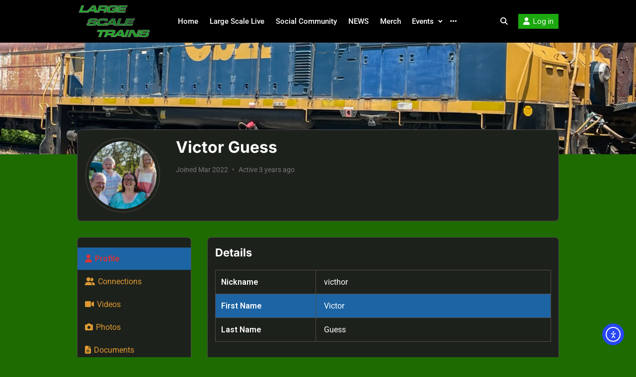

--- FILE ---
content_type: text/css
request_url: https://largescaletrains.com/core/modules/dffa8cc61a/public/css/as-icons.min.css
body_size: 1223
content:
@font-face{font-family:as-icons;src:url('../icons/as-icons.eot?60396284');src:url('../icons/as-icons.eot?60396284#iefix') format('embedded-opentype'),url('../icons/as-icons.woff2?60396284') format('woff2'),url('../icons/as-icons.woff?60396284') format('woff'),url('../icons/as-icons.ttf?60396284') format('truetype'),url('../icons/as-icons.svg?60396284#as-icons') format('svg');font-weight:400;font-style:normal}[class*=" as-icon-"]:before,[class^=as-icon-]:before{font-family:as-icons;font-style:normal;font-weight:400;speak:never;display:inline-block;text-decoration:inherit;width:1em;margin-right:.2em;text-align:center;font-variant:normal;text-transform:none;line-height:1em;margin-left:.2em;-webkit-font-smoothing:antialiased;-moz-osx-font-smoothing:grayscale}.as-icon-bookmark:before{content:'\e800'}.as-icon-share-all:before{content:'\e801'}.as-icon-share-alt-square:before{content:'\e802'}.as-icon-share-alt:before{content:'\e803'}.as-icon-share-square-light:before{content:'\e804'}.as-icon-share:before{content:'\e805'}.as-icon-times-circle:before{content:'\e806'}.as-icon-times:before{content:'\e807'}.as-icon-repeat:before{content:'\e808'}.as-icon-retweet-alt:before{content:'\e809'}.as-icon-retweet:before{content:'\e80a'}.as-icon-folder:before{content:'\e80b'}.as-icon-calendar:before{content:'\e80c'}.as-icon-share-square:before{content:'\e80d'}

--- FILE ---
content_type: text/css
request_url: https://largescaletrains.com/core/modules/dffa8cc61a/public/css/buddypress-share-public.min.css
body_size: 34402
content:
:root{--bp-share-white:#ffffff;--bp-share-black:#000000;--bp-share-gray-50:#f9fafb;--bp-share-gray-100:#f3f4f6;--bp-share-gray-200:#e5e7eb;--bp-share-gray-300:#d1d5db;--bp-share-gray-400:#9ca3af;--bp-share-gray-500:#6b7280;--bp-share-gray-600:#4b5563;--bp-share-gray-700:#374151;--bp-share-gray-800:#1f2937;--bp-share-gray-900:#111827;--bp-share-primary:#2563eb;--bp-share-primary-hover:#1d4ed8;--bp-share-success:#059669;--bp-share-danger:#dc2626;--bp-share-bg:var(--bp-share-white);--bp-share-bg-secondary:var(--bp-share-gray-50);--bp-share-text:var(--bp-share-gray-900);--bp-share-text-muted:var(--bp-share-gray-600);--bp-share-text-light:var(--bp-share-gray-400);--bp-share-border:var(--bp-share-gray-200);--bp-share-border-light:var(--bp-share-gray-100);--bp-share-border-focus:var(--bp-share-primary);--bp-share-shadow:rgba(0, 0, 0, 0.1);--bp-share-shadow-lg:rgba(0, 0, 0, 0.15);--bp-share-overlay:rgba(255, 255, 255, 0.95);--bp-share-radius:6px;--bp-share-radius-lg:8px;--bp-share-spacing:1rem;--bp-share-spacing-sm:0.5rem;--bp-share-spacing-lg:1.0rem;--bp-share-transition:all 0.2s ease}.activity-share-modal.dark,.activity-share-modal.dark-mode,.activity-share-modal.dark-theme,.activity-share-modal[data-theme=dark],body.dark .activity-share-modal,body.dark-mode .activity-share-modal,body.dark-theme .activity-share-modal,body[data-theme=dark] .activity-share-modal{--bp-share-bg:var(--bp-share-gray-900);--bp-share-bg-secondary:var(--bp-share-gray-800);--bp-share-text:var(--bp-share-gray-100);--bp-share-text-muted:var(--bp-share-gray-400);--bp-share-text-light:var(--bp-share-gray-500);--bp-share-border:var(--bp-share-gray-700);--bp-share-border-light:var(--bp-share-gray-800);--bp-share-shadow:rgba(0, 0, 0, 0.3);--bp-share-overlay:rgba(0, 0, 0, 0.8)}.activity-share-modal{z-index:1050;color-scheme:light dark}.activity-share-modal .modal-dialog{max-width:600px;margin:20px auto;position:relative}.activity-share-modal .modal-content{border-radius:var(--bp-share-radius-lg);box-shadow:0 10px 40px var(--bp-share-shadow-lg);border:1px solid var(--bp-share-border);background-color:var(--bp-share-bg);color:var(--bp-share-text);width:100%;font-family:inherit}.activity-share-modal .modal-footer,.activity-share-modal .modal-header{background-color:var(--bp-share-bg);border-color:var(--bp-share-border);padding:var(--bp-share-spacing) var(--bp-share-spacing-lg);color:var(--bp-share-text);font-family:inherit}.activity-share-modal .modal-header{border-bottom:1px solid var(--bp-share-border);border-radius:var(--bp-share-radius-lg) var(--bp-share-radius-lg) 0 0;position:relative;padding-bottom:var(--bp-share-spacing)}.activity-share-modal .modal-footer{border-top:1px solid var(--bp-share-border);border-radius:0 0 var(--bp-share-radius-lg) var(--bp-share-radius-lg);display:flex;justify-content:flex-end;gap:12px}.activity-share-modal .modal-body{background-color:var(--bp-share-bg);color:var(--bp-share-text)}.activity-share-modal .modal-title{font-size:1.25rem;font-weight:600;color:var(--bp-share-text);margin:0;font-family:inherit}.activity-share-modal .activity-share-modal-close,.activity-share-modal .close{width:32px;height:32px;margin:0;border:1px solid var(--bp-share-border);background-color:var(--bp-share-bg);color:var(--bp-share-text);border-radius:var(--bp-share-radius);display:flex;align-items:center;justify-content:center;cursor:pointer;transition:var(--bp-share-transition);font-size:16px;opacity:1;z-index:10;font-family:inherit}.activity-share-modal .activity-share-modal-close:hover,.activity-share-modal .close:hover{border-color:var(--bp-share-danger);color:var(--bp-share-danger);background-color:var(--bp-share-bg-secondary);transform:scale(1.05)}.quick-post-header-filters-wrap{display:flex;align-items:center;justify-content:space-between;gap:var(--bp-share-spacing);padding:var(--bp-share-spacing-lg);border-bottom:1px solid var(--bp-share-border);background-color:var(--bp-share-bg)}.bp-activity-share-avatar{display:flex;align-items:center;gap:12px;flex:1;font-weight:600;position:relative;color:var(--bp-share-text);font-family:inherit}.bp-activity-share-avatar img{border-radius:50%;border:2px solid var(--bp-share-border);width:40px;height:40px;object-fit:cover}.bp-activity-share-avatar .user-name{font-weight:600;color:var(--bp-share-text);font-size:16px;font-family:inherit}.bp-activity-share-avatar .user-status-text{display:block;color:var(--bp-share-text-muted);font-size:12px;margin-top:2px;font-weight:400;font-family:inherit}.bp-activity-share-filter{min-width:220px;flex-shrink:0}.bp-activity-share-filter .form-item{margin:0;position:relative}.activity-share-modal label[for=post-in],.bp-activity-share-filter label{display:block;font-weight:600;color:var(--bp-share-text-muted);font-size:12px;margin-bottom:6px;text-transform:uppercase;letter-spacing:.5px;padding:0 8px;background-color:var(--bp-share-bg);position:absolute;top:-8px;left:10px;z-index:10;line-height:1;pointer-events:none;font-family:inherit}.activity-share-modal .form-textarea textarea,.bp-activity-share-filter #post-in,.bp-activity-share-filter select{width:100%;padding:10px 12px;border:1px solid var(--bp-share-border);border-radius:var(--bp-share-radius);background-color:var(--bp-share-bg);color:var(--bp-share-text);font-size:14px;font-family:inherit;transition:var(--bp-share-transition)}.bp-activity-share-filter #post-in,.bp-activity-share-filter select{height:44px;appearance:none;background-image:url("data:image/svg+xml;charset=utf-8,%3Csvg xmlns='http://www.w3.org/2000/svg' viewBox='0 0 16 16'%3E%3Cpath fill='none' stroke='%236b7280' stroke-linecap='round' stroke-linejoin='round' stroke-width='2' d='m2 5 6 6 6-6'/%3E%3C/svg%3E");background-repeat:no-repeat;background-position:right 10px center;background-size:12px}.activity-share-modal .form-textarea textarea{min-height:100px;padding:12px 15px;line-height:1.5;resize:vertical}.activity-share-modal .form-textarea textarea:focus,.bp-activity-share-filter #post-in:focus,.bp-activity-share-filter select:focus{border-color:var(--bp-share-border-focus);box-shadow:0 0 0 2px rgba(37,99,235,.1);outline:0}.activity-share-modal .form-textarea textarea::placeholder{color:var(--bp-share-text-light);font-style:italic;font-family:inherit}.activity-share-modal .select2-container{width:100%!important;font-family:inherit!important}.activity-share-modal .select2-container.select2-container--default span.select2-selection{padding:0}.activity-share-modal .select2-selection{border:1px solid var(--bp-share-border)!important;border-radius:var(--bp-share-radius)!important;height:44px!important;background-color:var(--bp-share-bg)!important;color:var(--bp-share-text)!important}.activity-share-modal .select2-selection__rendered{padding:10px 12px!important;line-height:22px!important;color:var(--bp-share-text)!important;font-family:inherit!important}.activity-share-modal .select2-container--default .select2-selection--single .select2-selection__arrow{height:38px}.activity-share-modal .select2-dropdown{border:1px solid var(--bp-share-border)!important;border-radius:var(--bp-share-radius)!important;box-shadow:0 4px 12px var(--bp-share-shadow)!important;background-color:var(--bp-share-bg)!important;color:var(--bp-share-text)!important;font-family:inherit!important}.activity-share-modal .select2-results__option{color:var(--bp-share-text)!important;font-family:inherit!important}.activity-share-modal .select2-results__option--highlighted{background-color:var(--bp-share-bg-secondary)!important;color:var(--bp-share-text)!important}.activity-share-modal .form{width:100%;padding:0}.activity-share-modal .form-textarea{margin-bottom:var(--bp-share-spacing-lg)}#bp-activity-share-widget-box-status-header{background-color:var(--bp-share-bg);border-top:1px solid var(--bp-share-border);border-radius:0;color:var(--bp-share-text);font-family:inherit}#bp-activity-share-widget-box-status-header .activity-content{padding:var(--bp-share-spacing)}#bp-activity-share-widget-box-status-header .activity-header p,#bp-activity-share-widget-box-status-header .activity-inner p{color:var(--bp-share-text);font-family:inherit;margin:.5rem 0 0 0;font-size:15px;line-height:1.4}#bp-activity-share-widget-box-status-header .activity-header p{margin:0;font-size:14px;color:var(--bp-share-text-muted)}.bp-activity-share-post-footer-actions{display:flex;justify-content:flex-end;align-items:center;gap:12px;width:100%}.bp-activity-share-activity,.bp-activity-share-close{padding:10px 24px!important;border-radius:var(--bp-share-radius)!important;font-size:14px!important;font-weight:600!important;border:1px solid!important;cursor:pointer!important;transition:var(--bp-share-transition)!important;text-decoration:none!important;display:inline-flex!important;align-items:center!important;justify-content:center!important;line-height:1.4!important;margin:0!important;min-width:100px!important;height:40px!important;font-family:inherit!important}.bp-activity-share-close{background-color:transparent!important;border-color:var(--bp-share-border)!important;color:var(--bp-share-text)!important}.bp-activity-share-close:hover{background-color:var(--bp-share-bg-secondary)!important;border-color:var(--bp-share-danger)!important;color:var(--bp-share-danger)!important;transform:translateY(-1px)}.bp-activity-share-activity{background-color:var(--bp-share-primary)!important;border-color:var(--bp-share-primary)!important;color:var(--bp-share-white)!important}.bp-activity-share-activity:hover{background-color:var(--bp-share-primary-hover)!important;border-color:var(--bp-share-primary-hover)!important;color:var(--bp-share-white)!important;transform:translateY(-1px)}.bp-activity-share-activity:disabled{background-color:var(--bp-share-gray-300)!important;border-color:var(--bp-share-gray-300)!important;color:var(--bp-share-gray-500)!important;cursor:not-allowed!important;transform:none!important}.loading-spinner{display:inline-block;width:14px;height:14px;border:2px solid rgba(255,255,255,.3);border-radius:50%;border-top-color:var(--bp-share-white);animation:bp-share-spin .8s ease-in-out infinite;margin-left:8px}.bp-activity-share-activity .loading-spinner{display:none}.bp-activity-share-activity.loading .loading-spinner{display:inline-block}.bp-activity-share-activity.loading .button-text{margin-right:8px}@keyframes bp-share-spin{0%{transform:rotate(0)}100%{transform:rotate(360deg)}}.bp-share-loading{text-align:center;padding:2rem;color:var(--bp-share-text-muted);font-family:inherit}.bp-share-loading::before{content:'';display:inline-block;width:20px;height:20px;border:2px solid var(--bp-share-border);border-top-color:var(--bp-share-primary);border-radius:50%;animation:bp-share-spin 1s linear infinite;margin-right:10px;vertical-align:middle}.bp_activity_share_modal_error_message{color:var(--bp-share-danger)!important;font-size:12px!important;margin-top:4px!important;display:block!important;font-weight:500!important;font-family:inherit!important}.bp-share-error-message{background-color:rgba(220,38,38,.1);color:var(--bp-share-danger);padding:12px;border-radius:var(--bp-share-radius);border:1px solid rgba(220,38,38,.2);margin-bottom:var(--bp-share-spacing);font-size:14px;font-family:inherit}.bp-share-success-message{background-color:rgba(5,150,105,.1);color:var(--bp-share-success);padding:12px;border-radius:var(--bp-share-radius);border:1px solid rgba(5,150,105,.2);margin-bottom:var(--bp-share-spacing);font-size:14px;font-family:inherit}.screen-reader-text{clip:rect(1px,1px,1px,1px);position:absolute!important;height:1px;width:1px;overflow:hidden}.screen-reader-text:focus{background-color:var(--bp-share-bg);border-radius:3px;box-shadow:0 0 2px 2px var(--bp-share-shadow);clip:auto!important;color:var(--bp-share-primary);display:block;font-size:14px;font-weight:700;height:auto;left:5px;line-height:normal;padding:15px 23px 14px;text-decoration:none;top:5px;width:auto;z-index:100000}.activity-share-modal .activity-share-modal-close:focus,.activity-share-modal .close:focus,.activity-share-modal .form-textarea textarea:focus,.bp-activity-share-activity:focus,.bp-activity-share-close:focus,.bp-activity-share-filter select:focus{outline:2px solid var(--bp-share-primary);outline-offset:2px}.activity-share-modal [aria-hidden=true]{display:none}@media (max-width:768px){.activity-share-modal .modal-dialog{margin:10px;max-width:calc(100% - 20px)}.quick-post-header-filters-wrap{flex-direction:column;align-items:flex-start;gap:var(--bp-share-spacing);padding:var(--bp-share-spacing)}.bp-activity-share-avatar{width:100%;justify-content:center}.bp-activity-share-filter{min-width:auto;width:100%}.bp-activity-share-post-footer-actions{flex-direction:column-reverse;gap:8px}.bp-activity-share-activity,.bp-activity-share-close{width:100%!important;text-align:center}.activity-share-modal .form{padding:0}#bp-activity-share-widget-box-status-header{margin:0}}@media (max-width:480px){.activity-share-modal .modal-dialog{margin:5px;max-width:calc(100% - 10px)}.activity-share-modal .modal-footer,.activity-share-modal .modal-header{padding:var(--bp-share-spacing)}.quick-post-header-filters-wrap{padding:var(--bp-share-spacing) var(--bp-share-spacing) var(--bp-share-spacing-sm)}.bp-activity-share-avatar img{width:35px;height:35px}}body.admin-bar .activity-share-modal .modal-dialog{margin-top:52px}@media screen and (max-width:782px){body.admin-bar .activity-share-modal .modal-dialog{margin-top:46px}}.generic-button.bp-activity-share-dropdown-toggle{position:relative;display:inline-block}.bp-activity-share-dropdown-menu{position:absolute;right:0;top:35px;text-align:left;width:250px;padding:4px 0;border:1px solid var(--bp-share-border);border-radius:var(--bp-share-radius-lg);background-color:var(--bp-share-bg);box-shadow:0 .4rem 1.2rem var(--bp-share-shadow);opacity:0;pointer-events:none;transform:translateY(15px);transition:opacity .3s,transform .5s cubic-bezier(.215, .61, .355, 1);z-index:999;overflow:hidden;max-height:400px;overflow-y:auto}.bp-activity-share-dropdown-toggle.selected .bp-activity-share-dropdown-menu{opacity:1;pointer-events:all;transform:translateY(0)}.bp-activity-share-dropdown-menu.position-top{bottom:38px;top:auto}.bp-activity-share-dropdown-menu .bp-activity-share-btn,.bp-activity-share-dropdown-menu .bp-share-wrapper{width:100%;padding:6px 15px;margin:0;border:none;background:0 0;transition:background-color .2s ease;min-height:32px;display:flex;align-items:center}.bp-activity-share-dropdown-menu .bp-activity-share-btn:hover,.bp-activity-share-dropdown-menu .bp-share-wrapper:hover{background-color:var(--bp-share-bg-secondary);border-radius:4px}.bp-activity-share-dropdown-menu .bp-activity-share-btn .button,.bp-activity-share-dropdown-menu .bp-share-wrapper .button{justify-content:flex-start;min-height:auto;width:100%;text-align:left;background:0 0;border:none;padding:0;box-shadow:none;display:flex;align-items:center;color:var(--bp-share-text);line-height:1.4;gap:8px!important}.bp-activity-share-dropdown-menu .bp-activity-share-btn a,.bp-activity-share-dropdown-menu .bp-share-wrapper a{width:100%;text-align:left;display:flex;align-items:center;justify-content:flex-start;color:var(--bp-share-text);text-decoration:none;padding:0;line-height:1.4;gap:8px}.bp-activity-share-dropdown-menu .bp-activity-share-btn span.bp-share-text,.bp-activity-share-dropdown-menu .bp-share-wrapper span.bp-share-label{display:inline-block;margin:0;font-size:14px;font-weight:500;color:var(--bp-share-text);line-height:1.4;vertical-align:middle;text-align:left;width:auto;flex:1}.bp-activity-share-dropdown-menu .bp-activity-share-btn span.bp-activity-reshare-icon,.bp-activity-share-dropdown-menu .bp-share-wrapper i{display:inline-flex;align-items:center;justify-content:center;font-size:14px;color:var(--bp-share-text);flex-shrink:0;vertical-align:middle;margin:0}.bp-activity-share-dropdown-menu .bp-activity-share-btn span.bp-activity-reshare-icon i{font-size:14px;margin:0;width:16px;height:16px;display:flex;align-items:center;justify-content:center}.bp-activity-share-dropdown-toggle a.dropdown-toggle{cursor:pointer;display:inline-flex;align-items:center;padding:6px 12px;border-radius:var(--bp-share-radius);background:0 0;border:1px solid var(--bp-share-border);color:var(--bp-share-text);text-decoration:none;transition:var(--bp-share-transition)}.bp-activity-share-dropdown-toggle a.dropdown-toggle:hover{background-color:var(--bp-share-bg-secondary);border-color:var(--bp-share-border-focus)}.reshare-count.bp-activity-reshare-count{margin-left:5px;font-size:90%;font-weight:400;color:var(--bp-share-text-muted)}.bp-activity-share-dropdown-toggle .bp-activity-share-dropdown-menu .bp-share-wrapper{position:relative}.bp-activity-share-dropdown-toggle .bp-activity-share-dropdown-menu .bp-share-wrapper span.tooltiptext{position:absolute;top:-35px;left:50%;transform:translateX(-50%);min-width:100px;font-size:13px;font-weight:500;background:var(--bp-share-text);color:var(--bp-share-bg);border-radius:4px;line-height:1.3;padding:7px 15px;white-space:nowrap;z-index:10;pointer-events:none;transition:all .18s ease-out .18s;opacity:0}.bp-activity-share-dropdown-toggle .bp-activity-share-dropdown-menu .bp-share-wrapper span.tooltiptext:not(.tooltip-hide){opacity:1}.bp-activity-share-dropdown-toggle .bp-activity-share-dropdown-menu .bp-share-wrapper span.tooltiptext::before{content:'';width:12px;height:12px;background:var(--bp-share-text);position:absolute;left:50%;bottom:-5px;transform:translateX(-50%) rotate(45deg);z-index:-1;border-radius:2px}.tooltip-hide{display:none!important}@media screen and (max-width:750px){.bp-activity-share-dropdown-menu{position:fixed;top:auto;bottom:0;right:0;left:0;margin:auto;width:100%;border:0;box-shadow:0 -4px 30px 1px var(--bp-share-overlay);z-index:9999;border-radius:var(--bp-share-radius-lg) var(--bp-share-radius-lg) 0 0;max-height:80vh;overflow-y:auto}.bp-share-activity-share-to-wrapper{display:flex;padding:15px;overflow-x:auto;border-top:1px solid var(--bp-share-border);gap:10px}.bp-activity-share-dropdown-toggle .bp-activity-share-dropdown-menu .bp-share-activity-share-to-wrapper .bp-share-wrapper{width:auto;min-width:80px;flex-shrink:0;text-align:center}.bp-activity-share-dropdown-toggle .bp-activity-share-dropdown-menu .bp-share-activity-share-to-wrapper .bp-share-wrapper .button{flex-direction:column;padding:10px!important}.bp-activity-share-dropdown-toggle .bp-activity-share-dropdown-menu .bp-share-activity-share-to-wrapper .bp-share-wrapper span.bp-share-label{margin-left:0!important;margin-top:5px;font-size:12px;display:block;width:100%;text-align:center}.bp-nouveau #buddypress .activity-list div.activity-meta .bp-share-wrapper a,.bp-nouveau #buddypress .activity-list div.groups-meta .bp-share-wrapper a{flex-flow:nowrap}.bp-nouveau #buddypress .activity-list div.activity-meta .bp-share-activity-share-to-wrapper .bp-share-wrapper a,.bp-nouveau #buddypress .activity-list div.groups-meta .bp-share-activity-share-to-wrapper .bp-share-wrapper a{flex-flow:wrap;flex-direction:column}#buddypress .activity-list .activity-share-dropdown-menu-container.baricon .bp-share-activity-share-to-wrapper .bp-share-wrapper a i[class*=" fa-"],#buddypress .activity-list .activity-share-dropdown-menu-container.blackwhite .bp-share-activity-share-to-wrapper .bp-share-wrapper a i[class*=" fa-"],#buddypress .activity-list .activity-share-dropdown-menu-container.circle .bp-share-activity-share-to-wrapper .bp-share-wrapper a i[class*=" fa-"],#buddypress .activity-list .activity-share-dropdown-menu-container.rec .bp-share-activity-share-to-wrapper .bp-share-wrapper a i[class*=" fa-"],.bp-activity-share-dropdown-toggle .bp-activity-share-dropdown-menu .bp-share-activity-share-to-wrapper .bp-share-wrapper i[class*=" fa-"]{margin:0 auto;padding:0;font-size:20px;min-width:50px;width:50px;height:50px;background:rgba(0,0,0,.05);border-radius:100px;display:-webkit-box;display:-ms-flexbox;display:flex;-webkit-box-align:center;-ms-flex-align:center;align-items:center;-webkit-box-pack:center;-ms-flex-pack:center;justify-content:center}.bp-activity-share-dropdown-toggle .bp-activity-share-dropdown-menu .bp-share-wrapper span.tooltiptext{top:-8px}}@media screen and (max-width:300px){.bp-activity-share-dropdown-menu{right:-20px}}.bp-share-wrapper{display:flex;align-items:center;width:100%;padding:8px 15px;margin:0;transition:background-color .2s ease}.bp-share-wrapper:hover{background-color:var(--bp-share-bg-secondary)}.bp-share-wrapper .button{display:flex!important;align-items:center;width:100%;text-align:left;background:0 0!important;border:none!important;padding:0!important;color:var(--bp-share-text)!important;text-decoration:none}.bp-share-wrapper .bp-share-label{margin-left:10px;font-weight:500;color:var(--bp-share-text)}.bp-activity-share-btn i,.bp-share-wrapper i{width:20px;height:20px;display:flex;align-items:center;justify-content:center;font-size:16px;color:var(--bp-share-text)}.service-buttons .bp-copy-wrapper{position:relative}.service-buttons .bp-copy-wrapper span.tooltiptext{position:absolute;top:-30px;left:-18px;right:0}#buddypress .activity-list .activity-share-dropdown-menu-container.circle a i.as-icon,#buddypress .activity-list .activity-share-dropdown-menu-container.circle a i[class*=" fa-"],#buddypress .activity-list .activity-share-dropdown-menu-container.rec a i[class*=" fa-"]{width:25px;min-width:25px;height:25px;font-size:13px;display:-webkit-box;display:-ms-flexbox;display:flex;-webkit-box-align:center;-ms-flex-align:center;align-items:center;-webkit-box-pack:center;-ms-flex-pack:center;justify-content:center;text-decoration:none!important;-webkit-transition:all .3s;transition:all .3s;border:0;border-radius:100px!important}#buddypress .activity-list .activity-share-dropdown-menu-container #bp_bluesky_share,#buddypress .activity-list .activity-share-dropdown-menu-container #bp_telegram_share,#buddypress .activity-list .activity-share-dropdown-menu-container #bp_x_share{min-width:auto}#buddypress .activity-list .activity-share-dropdown-menu-container #bp_x_share i::before{content:"";background-image:url("../images/twitter-x-line.svg");background-size:14px;background-repeat:no-repeat;background-position:center;display:block;width:20px;height:20px}#buddypress .activity-list .activity-share-dropdown-menu-container #bp_telegram_share i::before{content:"";background-image:url("../images/telegram-fill.svg");background-size:17px;background-repeat:no-repeat;background-position:center;display:block;width:20px;height:20px}#buddypress .activity-list .activity-share-dropdown-menu-container #bp_bluesky_share i::before{content:"";background-image:url("../images/bluesky-fill.svg");background-size:17px;background-repeat:no-repeat;background-position:center;display:block;width:20px;height:20px}#buddypress .activity-list .activity-share-dropdown-menu-container.circle #bp_bluesky_share i::before,#buddypress .activity-list .activity-share-dropdown-menu-container.circle #bp_telegram_share i::before,#buddypress .activity-list .activity-share-dropdown-menu-container.circle #bp_x_share i::before,#buddypress .activity-list .activity-share-dropdown-menu-container.rec #bp_bluesky_share i::before,#buddypress .activity-list .activity-share-dropdown-menu-container.rec #bp_telegram_share i::before,#buddypress .activity-list .activity-share-dropdown-menu-container.rec #bp_x_share i::before{-webkit-filter:invert(1);filter:invert(1)}#buddypress .activity-list .activity-share-dropdown-menu-container.rec a i[class*=" fa-"]{border-radius:0!important}#buddypress .activity-list .activity-share-dropdown-menu-container.blackwhite a i[class*=" fa-"]{width:25px;height:25px;font-size:14px;display:-webkit-box;display:-ms-flexbox;display:flex;-webkit-box-align:center;-ms-flex-align:center;align-items:center;-webkit-box-pack:center;-ms-flex-pack:center;justify-content:center;text-decoration:none!important;-webkit-transition:all .3s;transition:all .3s;border-radius:100px!important;background:0 0!important;color:#000!important;border:1px solid #000!important}#buddypress .activity-list .activity-share-dropdown-menu-container.baricon a i[class*=" fa-"]{width:25px;height:25px;font-size:14px;display:-webkit-box;display:-ms-flexbox;display:flex;-webkit-box-align:center;-ms-flex-align:center;align-items:center;-webkit-box-pack:center;-ms-flex-pack:center;justify-content:center;text-decoration:none!important;-webkit-transition:all .3s;transition:all .3s;border-radius:0!important;border-top:3px solid currentColor}#buddypress .activity-list .activity-share-dropdown-menu-container.baricon .bp-activity-reshare-icon i[class*=" fa-"]{color:#696f75!important;border-color:#696f75!important}#buddypress .activity-list .activity-share-dropdown-menu-container.baricon #bp_facebook_share i[class*=" fa-"]{color:#3b5998!important;border-color:#3b5998!important}#buddypress .activity-list .activity-share-dropdown-menu-container.baricon #bp_x_share i[class*=" fa-"]{color:#1da1f2!important;border-color:#1da1f2!important}#buddypress .activity-list .activity-share-dropdown-menu-container.baricon #bp_email_share i[class*=" fa-"]{color:#ad0000!important;border-color:#ad0000!important}#buddypress .activity-list .activity-share-dropdown-menu-container.baricon #bp_whatsapp_share i[class*=" fa-"]{color:#46bd00!important;border-color:#46bd00!important}#buddypress .activity-list .activity-share-dropdown-menu-container.baricon #bp_linkedin_share i[class*=" fa-"]{color:#007bb6!important;border-color:#007bb6!important}#buddypress .activity-list .activity-share-dropdown-menu-container.baricon #bp_pinterest_share i[class*=" fa-"]{color:#bd081c!important;border-color:#bd081c!important}#buddypress .activity-list .activity-share-dropdown-menu-container.baricon #bp_reddit_share i[class*=" fa-"]{color:#ff4501!important;border-color:#ff4501!important}#buddypress .activity-list .activity-share-dropdown-menu-container.baricon #bp_wordpress_share i[class*=" fa-"]{color:#21759b!important;border-color:#21759b!important}#buddypress .activity-list .activity-share-dropdown-menu-container.baricon #bp_pocket_share i[class*=" fa-"]{color:#ef3e56!important;border-color:#ef3e56!important}#buddypress .activity-list .activity-share-dropdown-menu-container.baricon #bp_telegram_share i[class*=" fa-"]{color:#08c!important;border-color:#08c!important}#buddypress .activity-list .activity-share-dropdown-menu-container.baricon #bp_bluesky_share i[class*=" fa-"]{color:#1185fe!important;border-color:#1185fe!important}#buddypress .activity-list .activity-share-dropdown-menu-container.baricon .bp-copy i[class*=" fa-"]{color:#696f75!important;border-color:#696f75!important}#buddypress .activity-list .activity-share-dropdown-menu-container.baricon a:hover .bp-activity-reshare-icon i[class*=" fa-"],#buddypress .activity-list .activity-share-dropdown-menu-container.blackwhite a:hover .bp-activity-reshare-icon i[class*=" fa-"],#buddypress .activity-list .activity-share-dropdown-menu-container.circle .bp-activity-reshare-icon .as-icon,#buddypress .activity-list .activity-share-dropdown-menu-container.circle .bp-activity-reshare-icon i[class*=" fa-"],#buddypress .activity-list .activity-share-dropdown-menu-container.rec .bp-activity-reshare-icon i[class*=" fa-"]{background:#696f75!important;color:#fff!important;border-color:#696f75!important}#buddypress .activity-list .activity-share-dropdown-menu-container.baricon #bp_facebook_share:hover i[class*=" fa-"],#buddypress .activity-list .activity-share-dropdown-menu-container.blackwhite #bp_facebook_share:hover i[class*=" fa-"],#buddypress .activity-list .activity-share-dropdown-menu-container.circle #bp_facebook_share i[class*=" fa-"],#buddypress .activity-list .activity-share-dropdown-menu-container.rec #bp_facebook_share i[class*=" fa-"]{background:#3b5998!important;color:#fff!important;border-color:#3b5998!important}#buddypress .activity-list .activity-share-dropdown-menu-container.baricon #bp_x_share:hover i[class*=" fa-"],#buddypress .activity-list .activity-share-dropdown-menu-container.blackwhite #bp_x_share:hover i[class*=" fa-"],#buddypress .activity-list .activity-share-dropdown-menu-container.circle #bp_x_share i[class*=" fa-"],#buddypress .activity-list .activity-share-dropdown-menu-container.rec #bp_x_share i[class*=" fa-"]{background:#1da1f2!important;color:#fff!important;border-color:#1da1f2!important}#buddypress .activity-list .activity-share-dropdown-menu-container.baricon #bp_email_share:hover i[class*=" fa-"],#buddypress .activity-list .activity-share-dropdown-menu-container.blackwhite #bp_email_share:hover i[class*=" fa-"],#buddypress .activity-list .activity-share-dropdown-menu-container.circle #bp_email_share i[class*=" fa-"],#buddypress .activity-list .activity-share-dropdown-menu-container.rec #bp_email_share i[class*=" fa-"]{background:#ad0000!important;color:#fff!important;border-color:#ad0000!important}#buddypress .activity-list .activity-share-dropdown-menu-container.baricon #bp_whatsapp_share:hover i[class*=" fa-"],#buddypress .activity-list .activity-share-dropdown-menu-container.blackwhite #bp_whatsapp_share:hover i[class*=" fa-"],#buddypress .activity-list .activity-share-dropdown-menu-container.circle #bp_whatsapp_share i[class*=" fa-"],#buddypress .activity-list .activity-share-dropdown-menu-container.rec #bp_whatsapp_share i[class*=" fa-"]{background:#46bd00!important;color:#fff!important;border-color:#46bd00!important}#buddypress .activity-list .activity-share-dropdown-menu-container.baricon #bp_linkedin_share:hover i[class*=" fa-"],#buddypress .activity-list .activity-share-dropdown-menu-container.blackwhite #bp_linkedin_share:hover i[class*=" fa-"],#buddypress .activity-list .activity-share-dropdown-menu-container.circle #bp_linkedin_share i[class*=" fa-"],#buddypress .activity-list .activity-share-dropdown-menu-container.rec #bp_linkedin_share i[class*=" fa-"]{background:#007bb6!important;color:#fff!important;border-color:#007bb6!important}#buddypress .activity-list .activity-share-dropdown-menu-container.baricon #bp_pinterest_share:hover i[class*=" fa-"],#buddypress .activity-list .activity-share-dropdown-menu-container.blackwhite #bp_pinterest_share:hover i[class*=" fa-"],#buddypress .activity-list .activity-share-dropdown-menu-container.circle #bp_pinterest_share i[class*=" fa-"],#buddypress .activity-list .activity-share-dropdown-menu-container.rec #bp_pinterest_share i[class*=" fa-"]{background:#bd081c!important;color:#fff!important;border-color:#bd081c!important}#buddypress .activity-list .activity-share-dropdown-menu-container.baricon #bp_reddit_share:hover i[class*=" fa-"],#buddypress .activity-list .activity-share-dropdown-menu-container.blackwhite #bp_reddit_share:hover i[class*=" fa-"],#buddypress .activity-list .activity-share-dropdown-menu-container.circle #bp_reddit_share i[class*=" fa-"],#buddypress .activity-list .activity-share-dropdown-menu-container.rec #bp_reddit_share i[class*=" fa-"]{background:#ff4501!important;color:#fff!important;border-color:#ff4501!important}#buddypress .activity-list .activity-share-dropdown-menu-container.baricon #bp_wordpress_share:hover i[class*=" fa-"],#buddypress .activity-list .activity-share-dropdown-menu-container.blackwhite #bp_wordpress_share:hover i[class*=" fa-"],#buddypress .activity-list .activity-share-dropdown-menu-container.circle #bp_wordpress_share i[class*=" fa-"],#buddypress .activity-list .activity-share-dropdown-menu-container.rec #bp_wordpress_share i[class*=" fa-"]{background:#21759b!important;color:#fff!important;border-color:#21759b!important}#buddypress .activity-list .activity-share-dropdown-menu-container.baricon #bp_pocket_share:hover i[class*=" fa-"],#buddypress .activity-list .activity-share-dropdown-menu-container.blackwhite #bp_pocket_share:hover i[class*=" fa-"],#buddypress .activity-list .activity-share-dropdown-menu-container.circle #bp_pocket_share i[class*=" fa-"],#buddypress .activity-list .activity-share-dropdown-menu-container.rec #bp_pocket_share i[class*=" fa-"]{background:#ef3e56!important;color:#fff!important;border-color:#ef3e56!important}#buddypress .activity-list .activity-share-dropdown-menu-container.baricon #bp_telegram_share:hover i[class*=" fa-"],#buddypress .activity-list .activity-share-dropdown-menu-container.blackwhite #bp_telegram_share:hover i[class*=" fa-"],#buddypress .activity-list .activity-share-dropdown-menu-container.circle #bp_telegram_share i[class*=" fa-"],#buddypress .activity-list .activity-share-dropdown-menu-container.rec #bp_telegram_share i[class*=" fa-"]{background:#08c!important;color:#fff!important;border-color:#08c!important}#buddypress .activity-list .activity-share-dropdown-menu-container.baricon #bp_bluesky_share:hover i[class*=" fa-"],#buddypress .activity-list .activity-share-dropdown-menu-container.blackwhite #bp_bluesky_share:hover i[class*=" fa-"],#buddypress .activity-list .activity-share-dropdown-menu-container.circle #bp_bluesky_share i[class*=" fa-"],#buddypress .activity-list .activity-share-dropdown-menu-container.rec #bp_bluesky_share i[class*=" fa-"]{background:#1185fe!important;color:#fff!important;border-color:#1185fe!important}#buddypress .activity-list .activity-share-dropdown-menu-container.baricon .bp-copy:hover i[class*=" fa-"],#buddypress .activity-list .activity-share-dropdown-menu-container.blackwhite .bp-copy:hover i[class*=" fa-"],#buddypress .activity-list .activity-share-dropdown-menu-container.circle .bp-copy i[class*=" fa-"],#buddypress .activity-list .activity-share-dropdown-menu-container.rec .bp-copy i[class*=" fa-"]{background:#696f75!important;color:#fff!important;border-color:#696f75!important}.activity-share-modal .button,.activity-share-modal button,.activity-share-modal select,.activity-share-modal textarea{font-family:inherit!important;text-transform:none!important;letter-spacing:normal!important}.activity-share-modal{z-index:1050}.activity-share-modal .modal-backdrop{z-index:1040}body.modal-open .activity-share-modal{padding-right:0;overflow-y:auto}.activity-share-modal .modal-content *{box-sizing:border-box}#buddypress .activity-list .activity-item .bp-activity-share-dropdown-menu .bp-activity-share-btn .button,#buddypress .activity-list .activity-item .bp-activity-share-dropdown-menu .bp-share-wrapper .button{background:0 0!important;width:100%;padding:0!important;border:none!important;text-align:left!important}.site-header .dropdown-toggle::after{content:none}.wb-reign-theme #bp-activity-share-widget-box-status-header .activity-content{padding:0}

--- FILE ---
content_type: text/css
request_url: https://largescaletrains.com/core/views/acbe158df0/design.css
body_size: 372
content:
/*!
Theme Name: BuddyxPro
Theme URI: https://wbcomdesigns.com/downloads/buddyx
Author: wbcomdesigns
Author URI: https://wbcomdesigns.com
Description: Pro theme for your community with BuddyPress.
Version: 4.9.2
License: GNU General Public License v3.0 (or later)
License URI: https://www.gnu.org/licenses/gpl-3.0.html
Text Domain: buddyxpro
Tags: translation-ready

This theme, like WordPress, is licensed under the GPL.
Use it to make something cool, have fun, and share
what you've learned with others.
*/


--- FILE ---
content_type: text/css
request_url: https://largescaletrains.com/core/views/f96e9c6215/design.css
body_size: 83
content:
/**
* Theme Name: BuddyxPro Child
* Description: This is a child theme of BuddyxPro, generated by Merlin WP.
* Author: <a href="https://wbcomdesigns.com">wbcomdesigns</a>
* Template: buddyx-pro
* Version: 3.6.9
*/

--- FILE ---
content_type: text/css
request_url: https://largescaletrains.com/core/views/acbe158df0/assets/css/global.min.css
body_size: 168543
content:
:root{--global-font-color:#505050;--global-font-family:"Nunito Sans",serif;--global-font-size:16;--global-font-line-height:1.4;--highlight-font-family:"Nunito Sans","Helvetica Neue","Arial Narrow",sans-serif;--content-width:100%;--dropdown-symbol-width:0.7em;--color-theme-primary:#ee4036;--color-theme-loader:#ef5455;--color-theme-body:#f7f7f9;--color-layout-boxed:#fff;--global-title-color:#003049;--color-theme-white-box:#fff;--color-link:#003049;--color-link-hover:#ee4036;--global-body-lightcolor:#fafafa;--color-meta:#767676;--color-topbar-bg:#ee4036;--color-topbar-content:#fff;--color-topbar-link:#fff;--color-topbar-link-hover:#fff;--color-site-title:#003049;--color-site-title-hover:#ee4036;--color-header-bg:#fff;--color-menu:#003049;--color-menu-hover:#ee4036;--color-menu-active:#ee4036;--color-subheader-bg:hsla(0,0%,100%,0.5);--color-subheader-title:#003049;--color-panel-toggle:#ee4036;--color-panel-bg:#fff;--color-panel-menu:#003049;--color-panel-menu-hover:#ee4036;--color-panel-menu-active:#ee4036;--color-panel-bg-hover:#fff;--color-panel-bg-active:#fff;--color-footer-bg:#fff;--color-footer-title:#003049;--color-footer-content:#505050;--color-footer-link:#003049;--color-footer-link-hover:#ee4036;--color-copyright-bg:#fff;--color-copyright-content:#505050;--color-copyright-link:#003049;--color-copyright-link-hover:#ee4036;--color-activity-btn:rgba(0,0,0,0.6);--color-bp-count:#a5a5a5;--color-hr:#e8e8e8;--color-theme-secondary:#41848f;--color-theme-red:#c0392b;--color-theme-green:#27ae60;--color-theme-blue:#2980b9;--color-theme-yellow:#f1c40f;--color-theme-black:#1c2833;--color-theme-grey:#95a5a6;--color-theme-white:#ecf0f1;--color-custom-daylight:#97c0b7;--color-custom-sun:#eee9d1;--global-border-color:#e4e3e3;--button-background-color:#ee4036;--button-background-hover-color:#f83939;--button-text-color:#fff;--button-text-hover-color:#fff;--button-border-color:#ee4036;--button-border-hover-color:#f83939;--color-quote-border:#003049;--color-quote-citation:#6c7781;--font-size-small:calc(16/var(--global-font-size)*1rem);--font-size-regular:calc(var(--global-font-size)/16*1rem);--font-size-large:calc(36/var(--global-font-size)*1rem);--font-size-larger:calc(48/var(--global-font-size)*1rem);--container-width:1170px;--container-sm:540px;--container-md:740px;--container-lg:960px;--container-xl:1140px;--container-xxl:1400px;--grid-gutter-width:30px;--el-spacing:2rem;--global-sidebar-width:260px;--global-border-radius:8px;--global-border-radius-inner:calc(var(--global-border-radius) - 3px);--button-border-radius:6px;--form-border-radius:6px;--textarea-border-radius:6px;--line-clamp-title:2;--line-clamp-with-media:2;--line-clamp-no-media:3;--line-clamp-big-title:2;--line-clamp-big-text:var(--line-clamp-big-text);--bx-article-big-sm:1rem;--bx-article-big-md:1rem;--bx-article-big-lg:1.25rem;--bx-article-big-title-sm:1.5rem;--bx-article-big-title-md:1.75rem;--bx-article-big-title-lg:2.25rem;--line-clamp-list-title:2;--line-clamp-list-text:var(--line-clamp-list-text);--bx-article-list-sm:1rem;--bx-article-list-md:1rem;--bx-article-list-lg:1.15rem;--bx-article-list-title-sm:1.31rem;--bx-article-list-title-md:1.5rem;--bx-article-list-title-lg:1.75rem;--line-clamp-card-title:2;--line-clamp-card-text:var(--line-clamp-card-text);--bx-article-card-title-sm:1.2rem;--bx-article-card-title-md:1.5rem;--bx-article-card-title-lg:1.5rem;--bx-article-list-card-sm:1rem;--bx-article-list-card-md:1rem;--bx-article-list-card-lg:1.15rem;--line-clamp-grid-title:2;--line-clamp-grid-text:var(--line-clamp-grid-text);--bx-article-grid-title-sm:1.5rem;--bx-article-grid-title-md:1.75rem;--bx-article-grid-title-lg:2.25rem}.dark-mode{--color-theme-primary:#e94560;--color-theme-loader:#e94560;--color-link-hover:#e94560;--global-font-color:#bfc2c9;--color-theme-body:#1a1a2e;--color-layout-boxed:#0a1128;--global-title-color:#fcfcfc;--color-theme-white-box:#16213e;--color-link:#fcfcfc;--global-border-color:#1d3155;--color-header-bg:#16213e;--color-menu:#fcfcfc;--color-subheader-bg:#0f3460;--color-subheader-title:#fcfcfc;--global-body-lightcolor:#0f3460;--color-meta:#9ba0be;--color-site-title:#fcfcfc;--color-site-title-hover:#e94560;--color-topbar-bg:#e94560;--color-menu-hover:#e94560;--color-menu-active:#e94560;--button-background-color:#e94560;--button-background-hover-color:#d6334e;--button-border-color:#e94560;--button-border-hover-color:#d6334e;--color-panel-toggle:#e94560;--color-panel-menu-hover:#e94560;--color-panel-menu-active:#e94560;--color-panel-bg:#16213e;--color-panel-menu:#fcfcfc;--color-panel-bg-hover:#0f3460;--color-panel-bg-active:#0f3460;--color-footer-bg:#16213e;--color-footer-title:#fcfcfc;--color-footer-content:#bfc2c9;--color-footer-link:#fcfcfc;--color-footer-link-hover:#e94560;--color-copyright-bg:#16213e;--color-copyright-content:#bfc2c9;--color-copyright-link:#fcfcfc;--color-copyright-link-hover:#e94560;--color-activity-btn:hsla(0,0%,100%,0.6);--color-bp-count:#2f3d4f;--color-hr:#383c43;--color-quote-border:#6c7781}


/*! normalize.css v8.0.0 | MIT License | github.com/necolas/normalize.css */html{line-height:1.15;-webkit-text-size-adjust:100%}body{margin:0}link{display:none}h1{font-size:2em;margin:.67em 0}hr{-webkit-box-sizing:content-box;box-sizing:content-box;height:0;overflow:visible}pre{font-family:monospace;font-size:1em}a{background-color:transparent}abbr[title]{border-bottom:none;text-decoration:underline;-webkit-text-decoration:underline dotted;text-decoration:underline dotted}b,strong{font-weight:bolder}code,kbd,samp{font-family:monospace;font-size:1em}small{font-size:80%}sub,sup{font-size:75%;line-height:0;position:relative;vertical-align:baseline}sub{bottom:-.25em}sup{top:-.5em}img{border-style:none}button,input,optgroup,select,textarea{font-family:inherit;font-size:100%;line-height:1.15;margin:0}button,input{overflow:visible}button,select{text-transform:none}[type=button],[type=reset],[type=submit],button{-webkit-appearance:button}[type=button]::-moz-focus-inner,[type=reset]::-moz-focus-inner,[type=submit]::-moz-focus-inner,button::-moz-focus-inner{border-style:none;padding:0}[type=button]:-moz-focusring,[type=reset]:-moz-focusring,[type=submit]:-moz-focusring,button:-moz-focusring{outline:1px dotted ButtonText}fieldset{padding:.35em .75em .625em}legend{-webkit-box-sizing:border-box;box-sizing:border-box;color:inherit;display:table;max-width:100%;padding:0;white-space:normal}progress{vertical-align:baseline}textarea{overflow:auto;resize:vertical}[type=checkbox],[type=radio]{-webkit-box-sizing:border-box;box-sizing:border-box;padding:0}[type=number]::-webkit-inner-spin-button,[type=number]::-webkit-outer-spin-button{height:auto}[type=search]{-webkit-appearance:textfield;outline-offset:-2px}[type=search]::-webkit-search-decoration{-webkit-appearance:none}::-webkit-file-upload-button{-webkit-appearance:button;font:inherit}details{display:block}summary{display:list-item}template{display:none}body,button,input,optgroup,select,textarea{color:#505050;color:var(--global-font-color);font-family:Nunito Sans,serif;font-family:var(--global-font-family);font-size:1rem;font-size:var(--font-size-regular);line-height:1.4;line-height:var(--global-font-line-height)}button{font-family:inherit}h1,h2,h3,h4,h5,h6{font-family:Nunito Sans,Helvetica Neue,Arial Narrow,sans-serif;font-family:var(--highlight-font-family);margin-top:0;margin-bottom:1rem;color:#003049;color:var(--global-title-color);line-height:1.4;font-weight:inherit;clear:both}h1{font-size:30px}h2{font-size:24px}h3{font-size:22px}h4{font-size:20px}h5{font-size:18px}h6{font-size:16px}.entry-header h1.entry-title,.page-header .page-title{line-height:1.4;margin-top:15px;margin-bottom:1em}.entry-layout .entry-header h1.entry-title,.entry-layout .page-header .page-title{line-height:1.4;margin-bottom:1em}cite,dfn,em,i{font-style:italic}blockquote,q{quotes:"" ""}blockquote{border-left:4px solid #003049;border-left:4px solid var(--color-quote-border);margin:0;padding-left:1em;margin-left:1.5rem}@media screen and (min-width:48em){.entry-content>blockquote{margin-left:auto;padding-left:1em}}blockquote cite{color:#6c7781;color:var(--color-quote-citation);font-size:13px;margin-top:1em;position:relative;font-style:normal}address{margin:0 0 1.5em}pre{background:#eee;font-family:Courier\ 10 Pitch,Courier,monospace;font-size:.9375rem;line-height:1.6;margin-bottom:1.5em;max-width:100%;overflow:auto;padding:1.5em}code,kbd,tt,var{font-family:Monaco,Consolas,Andale Mono,DejaVu Sans Mono,monospace;font-size:.8rem}abbr,acronym{border-bottom:1px dotted #666;cursor:help}ins,mark{background:#fff9c0;text-decoration:none}big{font-size:125%}html{-webkit-box-sizing:border-box;box-sizing:border-box}*,:after,:before{-webkit-box-sizing:inherit;box-sizing:inherit}body{background:#f7f7f9;background:var(--color-theme-body)}hr{background-color:#e8e8e8;background-color:var(--color-hr);border:0;height:1px;margin-bottom:1.5em}ol,ul{margin:0 0 1.5em;padding-left:0}ul{list-style:disc}ol{list-style:decimal}li>ol,li>ul{margin-bottom:0;margin-left:1.5em}ol ol{list-style-type:lower-alpha}ul ul ul{list-style-type:square}ol ol ol{list-style-type:lower-roman}dt{font-weight:700}dd{margin:0 1.5em 1.5em}img{display:block;height:auto;max-width:100%}figure{margin:.5em 0}table{margin:0 0 1.5em}a{color:#003049;color:var(--color-link);text-decoration:none}a:active,a:focus,a:hover{color:#ee4036;color:var(--color-link-hover)}a:focus{outline:none}a:active,a:hover{outline:0}a:active,a:hover,a:where(:not(.wp-element-button)):focus{text-decoration:none}.container{margin-right:auto;margin-left:auto;padding-left:15px;padding-right:15px}.container:after,.container:before{content:" ";display:table}.container:after{clear:both}@media (min-width:768px){.container{width:100%}}@media (min-width:1200px){.container{width:100%;max-width:1300px}}.container-fluid{margin-right:auto;margin-left:auto;padding-left:15px;padding-right:15px}.container-fluid:after,.container-fluid:before{content:" ";display:table}.container-fluid:after{clear:both}.row{margin-left:-15px;margin-right:-15px}.row:not(.ld-course-list-items):after,.row:not(.ld-course-list-items):before{content:" ";display:table}.row:after{clear:both}.col-lg-1,.col-lg-2,.col-lg-3,.col-lg-4,.col-lg-5,.col-lg-6,.col-lg-7,.col-lg-8,.col-lg-9,.col-lg-10,.col-lg-11,.col-lg-12,.col-md-1,.col-md-2,.col-md-3,.col-md-4,.col-md-5,.col-md-6,.col-md-7,.col-md-8,.col-md-9,.col-md-10,.col-md-11,.col-md-12,.col-sm-1,.col-sm-2,.col-sm-3,.col-sm-4,.col-sm-5,.col-sm-6,.col-sm-7,.col-sm-8,.col-sm-9,.col-sm-10,.col-sm-11,.col-sm-12,.col-xs-1,.col-xs-2,.col-xs-3,.col-xs-4,.col-xs-5,.col-xs-6,.col-xs-7,.col-xs-8,.col-xs-9,.col-xs-10,.col-xs-11,.col-xs-12{position:relative;min-height:1px;padding-left:15px;padding-right:15px}.col-xs-1,.col-xs-2,.col-xs-3,.col-xs-4,.col-xs-5,.col-xs-6,.col-xs-7,.col-xs-8,.col-xs-9,.col-xs-10,.col-xs-11,.col-xs-12{float:left}.col-xs-1{width:8.3333333333%}.col-xs-2{width:16.6666666667%}.col-xs-3{width:25%}.col-xs-4{width:33.3333333333%}.col-xs-5{width:41.6666666667%}.col-xs-6{width:50%}.col-xs-7{width:58.3333333333%}.col-xs-8{width:66.6666666667%}.col-xs-9{width:75%}.col-xs-10{width:83.3333333333%}.col-xs-11{width:91.6666666667%}.col-xs-12{width:100%}.col-xs-pull-0{right:auto}.col-xs-pull-1{right:8.3333333333%}.col-xs-pull-2{right:16.6666666667%}.col-xs-pull-3{right:25%}.col-xs-pull-4{right:33.3333333333%}.col-xs-pull-5{right:41.6666666667%}.col-xs-pull-6{right:50%}.col-xs-pull-7{right:58.3333333333%}.col-xs-pull-8{right:66.6666666667%}.col-xs-pull-9{right:75%}.col-xs-pull-10{right:83.3333333333%}.col-xs-pull-11{right:91.6666666667%}.col-xs-pull-12{right:100%}.col-xs-push-0{left:auto}.col-xs-push-1{left:8.3333333333%}.col-xs-push-2{left:16.6666666667%}.col-xs-push-3{left:25%}.col-xs-push-4{left:33.3333333333%}.col-xs-push-5{left:41.6666666667%}.col-xs-push-6{left:50%}.col-xs-push-7{left:58.3333333333%}.col-xs-push-8{left:66.6666666667%}.col-xs-push-9{left:75%}.col-xs-push-10{left:83.3333333333%}.col-xs-push-11{left:91.6666666667%}.col-xs-push-12{left:100%}.col-xs-offset-0{margin-left:0}.col-xs-offset-1{margin-left:8.3333333333%}.col-xs-offset-2{margin-left:16.6666666667%}.col-xs-offset-3{margin-left:25%}.col-xs-offset-4{margin-left:33.3333333333%}.col-xs-offset-5{margin-left:41.6666666667%}.col-xs-offset-6{margin-left:50%}.col-xs-offset-7{margin-left:58.3333333333%}.col-xs-offset-8{margin-left:66.6666666667%}.col-xs-offset-9{margin-left:75%}.col-xs-offset-10{margin-left:83.3333333333%}.col-xs-offset-11{margin-left:91.6666666667%}.col-xs-offset-12{margin-left:100%}@media (min-width:768px){.col-sm-1,.col-sm-2,.col-sm-3,.col-sm-4,.col-sm-5,.col-sm-6,.col-sm-7,.col-sm-8,.col-sm-9,.col-sm-10,.col-sm-11,.col-sm-12{float:left}.col-sm-1{width:8.3333333333%}.col-sm-2{width:16.6666666667%}.col-sm-3{width:25%}.col-sm-4{width:33.3333333333%}.col-sm-5{width:41.6666666667%}.col-sm-6{width:50%}.col-sm-7{width:58.3333333333%}.col-sm-8{width:66.6666666667%}.col-sm-9{width:75%}.col-sm-10{width:83.3333333333%}.col-sm-11{width:91.6666666667%}.col-sm-12{width:100%}.col-sm-pull-0{right:auto}.col-sm-pull-1{right:8.3333333333%}.col-sm-pull-2{right:16.6666666667%}.col-sm-pull-3{right:25%}.col-sm-pull-4{right:33.3333333333%}.col-sm-pull-5{right:41.6666666667%}.col-sm-pull-6{right:50%}.col-sm-pull-7{right:58.3333333333%}.col-sm-pull-8{right:66.6666666667%}.col-sm-pull-9{right:75%}.col-sm-pull-10{right:83.3333333333%}.col-sm-pull-11{right:91.6666666667%}.col-sm-pull-12{right:100%}.col-sm-push-0{left:auto}.col-sm-push-1{left:8.3333333333%}.col-sm-push-2{left:16.6666666667%}.col-sm-push-3{left:25%}.col-sm-push-4{left:33.3333333333%}.col-sm-push-5{left:41.6666666667%}.col-sm-push-6{left:50%}.col-sm-push-7{left:58.3333333333%}.col-sm-push-8{left:66.6666666667%}.col-sm-push-9{left:75%}.col-sm-push-10{left:83.3333333333%}.col-sm-push-11{left:91.6666666667%}.col-sm-push-12{left:100%}.col-sm-offset-0{margin-left:0}.col-sm-offset-1{margin-left:8.3333333333%}.col-sm-offset-2{margin-left:16.6666666667%}.col-sm-offset-3{margin-left:25%}.col-sm-offset-4{margin-left:33.3333333333%}.col-sm-offset-5{margin-left:41.6666666667%}.col-sm-offset-6{margin-left:50%}.col-sm-offset-7{margin-left:58.3333333333%}.col-sm-offset-8{margin-left:66.6666666667%}.col-sm-offset-9{margin-left:75%}.col-sm-offset-10{margin-left:83.3333333333%}.col-sm-offset-11{margin-left:91.6666666667%}.col-sm-offset-12{margin-left:100%}}@media (min-width:992px){.col-md-1,.col-md-2,.col-md-3,.col-md-4,.col-md-5,.col-md-6,.col-md-7,.col-md-8,.col-md-9,.col-md-10,.col-md-11,.col-md-12{float:left}.col-md-1{width:8.3333333333%}.col-md-2{width:16.6666666667%}.col-md-3{width:25%}.col-md-4{width:33.3333333333%}.col-md-5{width:41.6666666667%}.col-md-6{width:50%}.col-md-7{width:58.3333333333%}.col-md-8{width:66.6666666667%}.col-md-9{width:75%}.col-md-10{width:83.3333333333%}.col-md-11{width:91.6666666667%}.col-md-12{width:100%}.col-md-pull-0{right:auto}.col-md-pull-1{right:8.3333333333%}.col-md-pull-2{right:16.6666666667%}.col-md-pull-3{right:25%}.col-md-pull-4{right:33.3333333333%}.col-md-pull-5{right:41.6666666667%}.col-md-pull-6{right:50%}.col-md-pull-7{right:58.3333333333%}.col-md-pull-8{right:66.6666666667%}.col-md-pull-9{right:75%}.col-md-pull-10{right:83.3333333333%}.col-md-pull-11{right:91.6666666667%}.col-md-pull-12{right:100%}.col-md-push-0{left:auto}.col-md-push-1{left:8.3333333333%}.col-md-push-2{left:16.6666666667%}.col-md-push-3{left:25%}.col-md-push-4{left:33.3333333333%}.col-md-push-5{left:41.6666666667%}.col-md-push-6{left:50%}.col-md-push-7{left:58.3333333333%}.col-md-push-8{left:66.6666666667%}.col-md-push-9{left:75%}.col-md-push-10{left:83.3333333333%}.col-md-push-11{left:91.6666666667%}.col-md-push-12{left:100%}.col-md-offset-0{margin-left:0}.col-md-offset-1{margin-left:8.3333333333%}.col-md-offset-2{margin-left:16.6666666667%}.col-md-offset-3{margin-left:25%}.col-md-offset-4{margin-left:33.3333333333%}.col-md-offset-5{margin-left:41.6666666667%}.col-md-offset-6{margin-left:50%}.col-md-offset-7{margin-left:58.3333333333%}.col-md-offset-8{margin-left:66.6666666667%}.col-md-offset-9{margin-left:75%}.col-md-offset-10{margin-left:83.3333333333%}.col-md-offset-11{margin-left:91.6666666667%}.col-md-offset-12{margin-left:100%}}@media (min-width:1200px){.col-lg-1,.col-lg-2,.col-lg-3,.col-lg-4,.col-lg-5,.col-lg-6,.col-lg-7,.col-lg-8,.col-lg-9,.col-lg-10,.col-lg-11,.col-lg-12{float:left}.col-lg-1{width:8.3333333333%}.col-lg-2{width:16.6666666667%}.col-lg-3{width:25%}.col-lg-4{width:33.3333333333%}.col-lg-5{width:41.6666666667%}.col-lg-6{width:50%}.col-lg-7{width:58.3333333333%}.col-lg-8{width:66.6666666667%}.col-lg-9{width:75%}.col-lg-10{width:83.3333333333%}.col-lg-11{width:91.6666666667%}.col-lg-12{width:100%}.col-lg-pull-0{right:auto}.col-lg-pull-1{right:8.3333333333%}.col-lg-pull-2{right:16.6666666667%}.col-lg-pull-3{right:25%}.col-lg-pull-4{right:33.3333333333%}.col-lg-pull-5{right:41.6666666667%}.col-lg-pull-6{right:50%}.col-lg-pull-7{right:58.3333333333%}.col-lg-pull-8{right:66.6666666667%}.col-lg-pull-9{right:75%}.col-lg-pull-10{right:83.3333333333%}.col-lg-pull-11{right:91.6666666667%}.col-lg-pull-12{right:100%}.col-lg-push-0{left:auto}.col-lg-push-1{left:8.3333333333%}.col-lg-push-2{left:16.6666666667%}.col-lg-push-3{left:25%}.col-lg-push-4{left:33.3333333333%}.col-lg-push-5{left:41.6666666667%}.col-lg-push-6{left:50%}.col-lg-push-7{left:58.3333333333%}.col-lg-push-8{left:66.6666666667%}.col-lg-push-9{left:75%}.col-lg-push-10{left:83.3333333333%}.col-lg-push-11{left:91.6666666667%}.col-lg-push-12{left:100%}.col-lg-offset-0{margin-left:0}.col-lg-offset-1{margin-left:8.3333333333%}.col-lg-offset-2{margin-left:16.6666666667%}.col-lg-offset-3{margin-left:25%}.col-lg-offset-4{margin-left:33.3333333333%}.col-lg-offset-5{margin-left:41.6666666667%}.col-lg-offset-6{margin-left:50%}.col-lg-offset-7{margin-left:58.3333333333%}.col-lg-offset-8{margin-left:66.6666666667%}.col-lg-offset-9{margin-left:75%}.col-lg-offset-10{margin-left:83.3333333333%}.col-lg-offset-11{margin-left:91.6666666667%}.col-lg-offset-12{margin-left:100%}}@-ms-viewport{width:device-width}.visible-lg,.visible-lg-block,.visible-lg-inline,.visible-lg-inline-block,.visible-md,.visible-md-block,.visible-md-inline,.visible-md-inline-block,.visible-sm,.visible-sm-block,.visible-sm-inline,.visible-sm-inline-block,.visible-xs,.visible-xs-block,.visible-xs-inline,.visible-xs-inline-block{display:none!important}@media (max-width:767px){.visible-xs{display:block!important}table.visible-xs{display:table!important}tr.visible-xs{display:table-row!important}td.visible-xs,th.visible-xs{display:table-cell!important}}@media (max-width:767px){.visible-xs-block{display:block!important}}@media (max-width:767px){.visible-xs-inline{display:inline!important}}@media (max-width:767px){.visible-xs-inline-block{display:inline-block!important}}@media (min-width:768px) and (max-width:991px){.visible-sm{display:block!important}table.visible-sm{display:table!important}tr.visible-sm{display:table-row!important}td.visible-sm,th.visible-sm{display:table-cell!important}}@media (min-width:768px) and (max-width:991px){.visible-sm-block{display:block!important}}@media (min-width:768px) and (max-width:991px){.visible-sm-inline{display:inline!important}}@media (min-width:768px) and (max-width:991px){.visible-sm-inline-block{display:inline-block!important}}@media (min-width:992px) and (max-width:1199px){.visible-md{display:block!important}table.visible-md{display:table!important}tr.visible-md{display:table-row!important}td.visible-md,th.visible-md{display:table-cell!important}}@media (min-width:992px) and (max-width:1199px){.visible-md-block{display:block!important}}@media (min-width:992px) and (max-width:1199px){.visible-md-inline{display:inline!important}}@media (min-width:992px) and (max-width:1199px){.visible-md-inline-block{display:inline-block!important}}@media (min-width:1200px){.visible-lg{display:block!important}table.visible-lg{display:table!important}tr.visible-lg{display:table-row!important}td.visible-lg,th.visible-lg{display:table-cell!important}}@media (min-width:1200px){.visible-lg-block{display:block!important}}@media (min-width:1200px){.visible-lg-inline{display:inline!important}}@media (min-width:1200px){.visible-lg-inline-block{display:inline-block!important}}@media (max-width:767px){.hidden-xs{display:none!important}}@media (min-width:768px) and (max-width:991px){.hidden-sm{display:none!important}}@media (min-width:992px) and (max-width:1199px){.hidden-md{display:none!important}}@media (min-width:1200px){.hidden-lg{display:none!important}}.visible-print{display:none!important}@media print{.visible-print{display:block!important}table.visible-print{display:table!important}tr.visible-print{display:table-row!important}td.visible-print,th.visible-print{display:table-cell!important}}.visible-print-block{display:none!important}@media print{.visible-print-block{display:block!important}}.visible-print-inline{display:none!important}@media print{.visible-print-inline{display:inline!important}}.visible-print-inline-block{display:none!important}@media print{.visible-print-inline-block{display:inline-block!important}}@media print{.hidden-print{display:none!important}}.comment-content .wp-smiley,.entry-content .wp-smiley,.page-content .wp-smiley{border:none;margin-bottom:0;margin-top:0;padding:0}.wp-caption,embed,iframe,object{max-width:100%}.wp-caption{margin-bottom:1.5em}.wp-caption img[class*=wp-image-]{display:block;margin-left:auto;margin-right:auto}.wp-caption-text{text-align:center}.wp-caption .wp-caption-text{margin:.8075em 0}@media screen and (min-width:48em){.wp-block-image.alignright,.wp-caption.alignright{margin-right:0;margin-right:calc(50% - var(--content-width)/2)}.wp-block-image.alignleft,.wp-caption.alignleft{margin-left:0;margin-left:calc(50% - var(--content-width)/2)}}.alignleft{float:left;margin-right:1.5rem}.alignright{float:right;margin-left:1.5rem}.aligncenter{clear:both;display:block;margin-left:auto;margin-right:auto}.alignwide{max-width:100%;max-width:calc(50% + var(--content-width)/2)}.alignfull{max-width:100%;padding:0}.has-theme-primary-color,.has-theme-primary-color a{color:#ee4036;color:var(--color-link-hover)}.has-theme-primary-background-color{background-color:#ee4036;background-color:var(--color-link-hover)}.has-theme-secondary-color,.has-theme-secondary-color a{color:#41848f;color:var(--color-theme-secondary)}.has-theme-secondary-background-color{background-color:#41848f;background-color:var(--color-theme-secondary)}.has-theme-red-color,.has-theme-red-color a{color:#c0392b;color:var(--color-theme-red)}.has-theme-red-background-color{background-color:#c0392b;background-color:var(--color-theme-red)}.has-theme-green-color,.has-theme-green-color a{color:#27ae60;color:var(--color-theme-green)}.has-theme-green-background-color{background-color:#27ae60;background-color:var(--color-theme-green)}.has-theme-blue-color,.has-theme-blue-color a{color:#2980b9;color:var(--color-theme-blue)}.has-theme-blue-background-color{background-color:#2980b9;background-color:var(--color-theme-blue)}.has-theme-yellow-color,.has-theme-yellow-color a{color:#f1c40f;color:var(--color-theme-yellow)}.has-theme-yellow-background-color{background-color:#f1c40f;background-color:var(--color-theme-yellow)}.has-theme-black-color,.has-theme-black-color a{color:#1c2833;color:var(--color-theme-black)}.has-theme-black-background-color{background-color:#1c2833;background-color:var(--color-theme-black)}.has-theme-grey-color,.has-theme-grey-color a{color:#95a5a6;color:var(--color-theme-grey)}.has-theme-grey-background-color{background-color:#95a5a6;background-color:var(--color-theme-grey)}.has-theme-white-color,.has-theme-white-color a{color:#ecf0f1;color:var(--color-theme-white)}.has-theme-white-background-color{background-color:#ecf0f1;background-color:var(--color-theme-white)}.has-custom-daylight-color,.has-custom-daylight-color a{color:#97c0b7;color:var(--color-custom-daylight)}.has-custom-daylight-background-color{background-color:#97c0b7;background-color:var(--color-custom-daylight)}.has-custom-sun-color,.has-custom-sun-color a{color:#eee9d1;color:var(--color-custom-sun)}.has-custom-sun-background-color{background-color:#eee9d1;background-color:var(--color-custom-sun)}.hasall-font-size{font-size:var(--font-sizeall)}.has-regular-font-size{font-size:1rem;font-size:var(--font-size-regular)}.has-large-font-size{font-size:2.25rem;font-size:var(--font-size-large)}.has-larger-font-size{font-size:3rem;font-size:var(--font-size-larger)}.primary-sidebar{width:100%;max-width:100%;max-width:var(--content-width);margin-left:auto;margin-right:auto}@media screen and (min-width:48em){.primary-sidebar{padding-left:0;padding-right:0}}@media screen and (min-width:60em){.primary-sidebar{padding:0}}.sticky{display:block}@media screen and (max-width:60em){.sticky-sidebar-enable .sticky-sidebar.is_stuck{position:static!important}.sticky-sidebar-enable .widget-area>div{height:auto!important}}.widget{margin-top:0;margin-bottom:1.5em}.widget-area .widget{position:relative;margin:0 0 30px;padding:1em;border:1px solid #e4e3e3;border:1px solid var(--global-border-color);border-radius:8px;border-radius:var(--global-border-radius);background:#fff;background:var(--color-theme-white-box)}.widget-area .widget:last-child{margin-bottom:1rem}.widget-area .widget ul{list-style:none;margin:0;padding:0}.widget-area .widget .widget-title{margin:-1rem -1rem 1rem;padding:1rem;border-bottom:1px solid #e4e3e3;border-bottom:1px solid var(--global-border-color)}.widget .widget-title{font-size:20px}.widget li{line-height:1.5}.widget_archive ul,.widget_categories ul,.widget_meta ul,.widget_nav_menu ul,.widget_pages ul,.widget_recent_comments ul,.widget_recent_entries ul,.widget_rss ul{margin:0;padding:0;list-style-type:none}.widget select{max-width:100%;text-overflow:ellipsis}.widget_archive li{color:#505050;color:var(--global-font-color)}.widget_categories .children{padding-top:0}.widget_recent_entries span.post-date{display:block;font-size:12px;font-style:italic}.widget_search .search-submit{display:none}.widget_nav_menu .sub-menu,.widget_pages .children{padding-top:0;padding-bottom:.5em}.widget_nav_menu a,.widget_pages a{display:block;padding:.6em 0}.widget_nav_menu a,.widget_nav_menu a:focus,.widget_nav_menu a:hover,.widget_pages a,.widget_pages a:focus,.widget_pages a:hover{text-decoration:none;border-bottom:1px solid #e4e3e3;border-bottom:1px solid var(--global-border-color)}.widget_nav_menu li,.widget_pages li{padding:0}.widget_nav_menu li ul,.widget_pages li ul{margin-left:1em}.widget_meta li{padding:0}.widget_recent_entries li{margin-bottom:8px}ol.wp-block-latest-comments{padding-left:0}.wp-block-latest-posts.wp-block-latest-posts__list li{margin-bottom:10px}.wp-block-latest-posts.wp-block-latest-posts__list li:last-child{margin-bottom:0}.widget-area .widget .wp-block-latest-posts{-webkit-margin-before:24px;margin-block-start:24px}.widget_recent_comments li{line-height:1.3;padding-bottom:.5em;margin-bottom:5px}.widget_recent_comments a:focus,.widget_recent_comments a:hover{padding-left:0}.widget_rss li{margin-bottom:1em;line-height:1.3}.widget li a.rsswidget{padding-right:.5em;font-size:1em;line-height:1.4}.rss-date,.widget_rss cite{color:#333;font-size:.8em}.rssSummary{font-family:Nunito Sans,serif;font-family:var(--global-font-family);padding:.5em 0;font-size:.9em;line-height:1.3}.widget.widget_search input[type=search]{-webkit-box-sizing:border-box;box-sizing:border-box;width:100%;padding:.5em 1em;border:1px solid #e4e3e3;border:1px solid var(--global-border-color)}.widget #searchform input.text_input{padding-left:10px;width:100%;padding-right:65px}.widget #searchform{position:relative;display:-webkit-box;display:-ms-flexbox;display:flex;-webkit-box-align:center;-ms-flex-align:center;align-items:center}.widget #searchform input[type=submit]{position:absolute;right:3px;border-radius:3px;height:38px;line-height:0}.widget_calendar{font-weight:400}.widget_calendar caption{padding:.5em 0;font-size:1em;font-weight:500;text-align:left}.widget_calendar thead{background:transparent;color:#505050;color:var(--global-font-color)}.widget_calendar th{border:none;text-align:center}.widget_calendar thead th{border-bottom-width:2px}.widget_calendar td{padding:.2em;font-size:.8em;text-align:center;border:1px solid #e4e3e3;border:1px solid var(--global-border-color)}.widget_calendar .pad,.widget_calendar td{background:#fff;background:var(--color-theme-white-box)}.widget_sfwd-courses-widget li h4{font-size:inherit;margin-bottom:10px}.widget_sfwd-courses-widget li:last-child h4{margin-bottom:0}.widget_calendar a{font-weight:900;text-decoration:none}.screen-reader-text{clip:rect(1px,1px,1px,1px);position:absolute!important;height:1px;width:1px;overflow:hidden;word-wrap:normal!important}.screen-reader-text:focus{background-color:#f1f1f1;border-radius:3px;-webkit-box-shadow:0 0 2px 2px rgba(0,0,0,.6);box-shadow:0 0 2px 2px rgba(0,0,0,.6);clip:auto!important;color:#21759b;display:block;font-size:.875rem;font-weight:700;height:auto;left:5px;line-height:normal;padding:15px 23px 14px;text-decoration:none;top:5px;width:auto;z-index:100000}#primary[tabindex="-1"]:focus{outline:0}#scrollUp{bottom:20px;right:20px;font-size:36px;border-radius:100px;background:rgba(0,0,0,.1);color:#fff;display:-webkit-box;display:-ms-flexbox;display:flex;-webkit-box-align:center;-ms-flex-align:center;align-items:center;-webkit-box-pack:center;-ms-flex-pack:center;justify-content:center;text-decoration:none;-webkit-box-shadow:inset 0 0 0 2px #e4e3e3;box-shadow:inset 0 0 0 2px #e4e3e3;-webkit-box-shadow:inset 0 0 0 2px var(--global-border-color);box-shadow:inset 0 0 0 2px var(--global-border-color)}#scrollUp,#scrollUp:after{width:50px;height:50px;line-height:50px}#scrollUp:after{position:absolute;content:"\f062";font-family:Font Awesome\ 6 Pro;text-align:center;font-size:16px;color:#ee4036;color:var(--color-theme-primary);left:0;top:0;cursor:pointer;display:block;z-index:2}#scrollUp:after,#scrollUp svg.progress-circle path{-webkit-transition:all .2s linear;transition:all .2s linear}#scrollUp svg.progress-circle path{stroke:#ee4036;stroke:var(--color-theme-primary);stroke-width:4;-webkit-box-sizing:border-box;box-sizing:border-box}#scrollUp svg path{fill:none}#scrollUp i{font-weight:400}#scrollUp:hover{background:#ee4036;background:var(--color-link-hover)}#scrollUp:hover:after{color:#fff}canvas{width:100%!important;height:auto!important}p:empty{margin:0}.wp-embed-responsive .wp-block-embed-vimeo .wp-block-embed__wrapper:before,.wp-embed-responsive .wp-block-embed-youtube .wp-block-embed__wrapper:before,p:empty,p:empty:before{content:none}body.elementor-editor-active .primary-sidebar,body.elementor_library-template-default .primary-sidebar{display:none}body.elementor-editor-active .site-header-wrapper{z-index:0}body.elementor-editor-active .site-wrapper,body.elementor_library-template-default .site-wrapper{grid-template-columns:1fr!important}.dark-mode .media-modal-content *{color:#505050}.select2-container--default .select2-search--dropdown .select2-search__field{border-color:#e4e3e3;border-color:var(--global-border-color)}.select2-container.select2-container--default span.select2-choice,.select2-container.select2-container--default span.select2-selection{height:auto;margin:0;padding:10px;background-color:#fff;background-color:var(--color-theme-white-box);border:1px solid #e4e3e3;border:1px solid var(--global-border-color);border-radius:6px;border-radius:var(--form-border-radius);-webkit-box-sizing:border-box;box-sizing:border-box}.dark-mode .select2-container--default .select2-selection--multiple .select2-selection__choice,.select2-dropdown.select2-dropdown{background-color:#fff;background-color:var(--color-theme-white-box);border-color:#e4e3e3;border-color:var(--global-border-color)}.dark-mode .select2-container--default .select2-results__option--selected,.select2-container.select2-container--default .select2-selection--multiple{background-color:#fafafa;background-color:var(--global-body-lightcolor)}.select2-container.select2-container--default .select2-search--dropdown .select2-search__field{border-color:#e4e3e3;border-color:var(--global-border-color)}.select2-container--default .select2-selection--single span.select2-selection__rendered{color:inherit;line-height:normal;padding:0}.select2-container--default .select2-selection--single .select2-selection__arrow{position:absolute;z-index:1;top:50%!important;right:1px;width:20px;height:26px;-webkit-transform:translateY(-50%);transform:translateY(-50%)}.select2-dropdown{margin-top:0;border:1px solid #e4e3e3;border:1px solid var(--global-border-color)}.buddyx-loader{display:block;position:absolute;top:50%;left:50%;-webkit-transform:translate(-50%,-50%);transform:translate(-50%,-50%);width:50px;height:50px;background-image:url(../images/preloader-dark.svg);background-repeat:no-repeat;background-size:30px;background-position:50% 50%;-webkit-transition:all .3s ease;transition:all .3s ease}.site{margin:0 auto;max-width:100%;overflow:hidden}.site-wrapper{margin:2rem 0}@media (min-width:768px){#primary,.site-wrapper{min-height:calc(100vh - 190px)}.page-template-full-width #primary,.page-template-full-width .site-wrapper{min-height:calc(100vh - 130px)}}@media (max-width:767px){.page-template-full-width:not(.elementor-editor-active) .site{padding-top:36px!important}}@media screen and (min-width:60em){.has-bbpress-sidebar-right.bbpress:not(.buddypress):not(.single-topic) .site-wrapper,.has-buddypress-sidebar-right:not(.bp-user):not(.single-item):not(.group-create) .site-wrapper,.has-fluentcart-sidebar-right.single-fluent-products .site-wrapper,.has-ld-sidebar-right.post-type-archive-sfwd-courses .site-wrapper,.has-lp-sidebar-right:not(.buddypress):not(.bbpress):not(.woocommerce):not(.woocommerce-page):not(.post-type-archive-sfwd-courses):not(.single-sfwd-courses):not(.page-template-full-width-container):not(.ld-dashboard) .site-wrapper,.has-sidebar-right.bpsh-buddypress .site-wrapper,.has-sidebar-right.buddypress.search-results .site-wrapper,.has-sidebar-right.buddyx-dokan.woocommerce:not(.buddypress):not(.bbpress):not(.woocommerce-page):not(.post-type-archive-sfwd-courses):not(.single-sfwd-courses):not(.page-template-full-width-container):not(.ld-dashboard):not(.learnpress) .site-wrapper,.has-sidebar-right:not(.buddypress):not(.bbpress):not(.woocommerce):not(.woocommerce-page):not(.post-type-archive-sfwd-courses):not(.single-sfwd-courses):not(.page-template-full-width-container):not(.ld-dashboard):not(.learnpress):not(.post-template-post-full-large):not(.post-template-post-full-small):not(.mediapress):not(.single-fluent-products) .site-wrapper,.has-woocommerce-sidebar-right .site-wrapper{display:grid;grid-template-columns:3fr 260px;grid-template-columns:3fr var(--global-sidebar-width);grid-gap:2rem;-webkit-box-pack:center;-ms-flex-pack:center;justify-content:center}.has-bbpress-sidebar-left.bbpress:not(.buddypress):not(.single-topic) .site-wrapper,.has-buddypress-sidebar-left:not(.bp-user):not(.single-item):not(.group-create) .site-wrapper,.has-fluentcart-sidebar-left.single-fluent-products .site-wrapper,.has-ld-sidebar-left.post-type-archive-sfwd-courses .site-wrapper,.has-lp-sidebar-left:not(.buddypress):not(.bbpress):not(.woocommerce):not(.woocommerce-page):not(.post-type-archive-sfwd-courses):not(.single-sfwd-courses):not(.page-template-full-width-container):not(.ld-dashboard) .site-wrapper,.has-sidebar-left.bpsh-buddypress .site-wrapper,.has-sidebar-left.buddypress.search-results .site-wrapper,.has-sidebar-left.buddyx-dokan.woocommerce:not(.buddypress):not(.bbpress):not(.woocommerce-page):not(.post-type-archive-sfwd-courses):not(.single-sfwd-courses):not(.page-template-full-width-container):not(.ld-dashboard):not(.learnpress) .site-wrapper,.has-sidebar-left:not(.buddypress):not(.bbpress):not(.woocommerce):not(.woocommerce-page):not(.post-type-archive-sfwd-courses):not(.single-sfwd-courses):not(.page-template-full-width-container):not(.ld-dashboard):not(.learnpress):not(.post-template-post-full-large):not(.post-template-post-full-small):not(.mediapress):not(.single-fluent-products) .site-wrapper,.has-woocommerce-sidebar-left .site-wrapper{display:grid;grid-template-columns:260px 3fr;grid-template-columns:var(--global-sidebar-width) 3fr;grid-gap:2rem;-webkit-box-pack:center;-ms-flex-pack:center;justify-content:center}.has-bbpress-sidebar-both.bbpress:not(.buddypress):not(.single-topic) .site-wrapper,.has-buddypress-sidebar-both:not(.bp-user):not(.single-item):not(.group-create) .site-wrapper,.has-fluentcart-sidebar-both.single-fluent-products .site-wrapper,.has-ld-sidebar-both.post-type-archive-sfwd-courses .site-wrapper,.has-lp-sidebar-both:not(.buddypress):not(.bbpress):not(.woocommerce):not(.woocommerce-page):not(.post-type-archive-sfwd-courses):not(.single-sfwd-courses):not(.page-template-full-width-container):not(.ld-dashboard) .site-wrapper,.has-sidebar-both.bpsh-buddypress .site-wrapper,.has-sidebar-both.buddypress.search-results .site-wrapper,.has-sidebar-both.buddyx-dokan.woocommerce:not(.buddypress):not(.bbpress):not(.woocommerce-page):not(.post-type-archive-sfwd-courses):not(.single-sfwd-courses):not(.page-template-full-width-container):not(.ld-dashboard):not(.learnpress) .site-wrapper,.has-sidebar-both:not(.buddypress):not(.bbpress):not(.woocommerce):not(.woocommerce-page):not(.post-type-archive-sfwd-courses):not(.single-sfwd-courses):not(.page-template-full-width-container):not(.ld-dashboard):not(.learnpress):not(.post-template-post-full-large):not(.post-template-post-full-small):not(.mediapress):not(.single-fluent-products) .site-wrapper,.has-woocommerce-sidebar-both .site-wrapper{display:grid;grid-template-columns:260px 2fr 260px;grid-template-columns:var(--global-sidebar-width) 2fr var(--global-sidebar-width);grid-gap:1.5rem;-webkit-box-pack:center;-ms-flex-pack:center;justify-content:center}.has-bbpress-sidebar-both.bbpress:not(.buddypress):not(.single-topic) .primary-sidebar,.has-buddypress-sidebar-both:not(.bp-user):not(.single-item):not(.group-create) .primary-sidebar,.has-fluentcart-sidebar-both.single-fluent-products .primary-sidebar,.has-ld-sidebar-both.post-type-archive-sfwd-courses .primary-sidebar,.has-lp-sidebar-both:not(.buddypress):not(.bbpress):not(.woocommerce):not(.woocommerce-page):not(.post-type-archive-sfwd-courses):not(.single-sfwd-courses):not(.page-template-full-width-container):not(.ld-dashboard) .primary-sidebar,.has-sidebar-both.bpsh-buddypress .primary-sidebar,.has-sidebar-both.buddypress.search-results .primary-sidebar,.has-sidebar-both.buddyx-dokan.woocommerce:not(.buddypress):not(.bbpress):not(.woocommerce-page):not(.post-type-archive-sfwd-courses):not(.single-sfwd-courses):not(.page-template-full-width-container):not(.ld-dashboard):not(.learnpress) .primary-sidebar,.has-sidebar-both:not(.buddypress):not(.bbpress):not(.woocommerce):not(.woocommerce-page):not(.post-type-archive-sfwd-courses):not(.single-sfwd-courses):not(.page-template-full-width-container):not(.ld-dashboard):not(.learnpress):not(.post-template-post-full-large):not(.post-template-post-full-small):not(.mediapress):not(.single-fluent-products) .primary-sidebar,.has-woocommerce-sidebar-both .primary-sidebar{padding:0}.has-bbpress-sidebar-both.bbpress:not(.buddypress):not(.single-topic) .site-main,.has-buddypress-sidebar-both:not(.bp-user):not(.single-item):not(.group-create) .site-main,.has-fluentcart-sidebar-both.single-fluent-products .site-main,.has-ld-sidebar-both.post-type-archive-sfwd-courses .site-main,.has-lp-sidebar-both:not(.buddypress):not(.bbpress):not(.woocommerce):not(.woocommerce-page):not(.post-type-archive-sfwd-courses):not(.single-sfwd-courses):not(.page-template-full-width-container):not(.ld-dashboard) .site-main,.has-sidebar-both.bpsh-buddypress .site-main,.has-sidebar-both.buddypress.search-results .site-main,.has-sidebar-both.buddyx-dokan.woocommerce:not(.buddypress):not(.bbpress):not(.woocommerce-page):not(.post-type-archive-sfwd-courses):not(.single-sfwd-courses):not(.page-template-full-width-container):not(.ld-dashboard):not(.learnpress) .site-main,.has-sidebar-both:not(.buddypress):not(.bbpress):not(.woocommerce):not(.woocommerce-page):not(.post-type-archive-sfwd-courses):not(.single-sfwd-courses):not(.page-template-full-width-container):not(.ld-dashboard):not(.learnpress):not(.post-template-post-full-large):not(.post-template-post-full-small):not(.mediapress):not(.single-fluent-products) .site-main,.has-woocommerce-sidebar-both .site-main{grid-column:2;min-width:0}.has-bbpress-sidebar-both.bbpress:not(.buddypress):not(.single-topic) .primary-sidebar,.has-buddypress-sidebar-both:not(.bp-user):not(.single-item):not(.group-create) .primary-sidebar,.has-fluentcart-sidebar-both.single-fluent-products .primary-sidebar,.has-ld-sidebar-both.post-type-archive-sfwd-courses .primary-sidebar,.has-lp-sidebar-both:not(.buddypress):not(.bbpress):not(.woocommerce):not(.woocommerce-page):not(.post-type-archive-sfwd-courses):not(.single-sfwd-courses):not(.page-template-full-width-container):not(.ld-dashboard) .primary-sidebar,.has-sidebar-both.bpsh-buddypress .primary-sidebar,.has-sidebar-both.buddypress.search-results .primary-sidebar,.has-sidebar-both.buddyx-dokan.woocommerce:not(.buddypress):not(.bbpress):not(.woocommerce-page):not(.post-type-archive-sfwd-courses):not(.single-sfwd-courses):not(.page-template-full-width-container):not(.ld-dashboard):not(.learnpress) .primary-sidebar,.has-sidebar-both:not(.buddypress):not(.bbpress):not(.woocommerce):not(.woocommerce-page):not(.post-type-archive-sfwd-courses):not(.single-sfwd-courses):not(.page-template-full-width-container):not(.ld-dashboard):not(.learnpress):not(.post-template-post-full-large):not(.post-template-post-full-small):not(.mediapress):not(.single-fluent-products) .primary-sidebar,.has-woocommerce-sidebar-both .primary-sidebar{grid-column:3;min-width:0}.site-header{grid-column:span 2}.has-woocommerce-sidebar-right .site-wrapper>.content-area,.site-main{grid-column:1;min-width:0}.has-bbpress-sidebar-left.bbpress:not(.buddypress):not(.single-topic) .site-main,.has-buddypress-sidebar-left:not(.bp-user):not(.single-item):not(.group-create) .site-main,.has-fluentcart-sidebar-left.single-fluent-products .site-main,.has-ld-sidebar-left.post-type-archive-sfwd-courses .site-main,.has-lp-sidebar-left:not(.buddypress):not(.bbpress):not(.woocommerce):not(.woocommerce-page):not(.post-type-archive-sfwd-courses):not(.single-sfwd-courses):not(.page-template-full-width-container):not(.ld-dashboard) .site-main,.has-sidebar-left.bpsh-buddypress .site-main,.has-sidebar-left.buddypress.search-results .site-main,.has-sidebar-left.buddyx-dokan.woocommerce:not(.buddypress):not(.bbpress):not(.woocommerce-page):not(.post-type-archive-sfwd-courses):not(.single-sfwd-courses):not(.page-template-full-width-container):not(.ld-dashboard):not(.learnpress) .site-main,.has-sidebar-left:not(.buddypress):not(.bbpress):not(.woocommerce):not(.woocommerce-page):not(.post-type-archive-sfwd-courses):not(.single-sfwd-courses):not(.page-template-full-width-container):not(.ld-dashboard):not(.learnpress):not(.post-template-post-full-large):not(.post-template-post-full-small):not(.mediapress):not(.single-fluent-products) .site-main,.has-woocommerce-sidebar-both .site-wrapper>.content-area,.has-woocommerce-sidebar-left .site-main,.has-woocommerce-sidebar-left .site-wrapper>.content-area,.primary-sidebar{grid-column:2;min-width:0}.site-footer{grid-column:span 2}.has-buddypress-sidebar-both.has-no-buddypress-sidebar-left .site-wrapper{grid-template-columns:3fr 260px!important;grid-template-columns:3fr var(--global-sidebar-width)!important}.has-buddypress-sidebar-both.has-no-buddypress-sidebar-right .site-wrapper{grid-template-columns:260px 3fr!important;grid-template-columns:var(--global-sidebar-width) 3fr!important}.has-buddypress-sidebar-both.has-no-buddypress-sidebar-left .site-main{grid-column:1!important}.has-buddypress-sidebar-both.has-no-buddypress-sidebar-left .primary-sidebar{grid-column:2!important}.page-template-page-left-sidebar .site-wrapper{display:grid;grid-template-columns:260px 3fr!important;grid-template-columns:var(--global-sidebar-width) 3fr!important;grid-gap:2rem;-webkit-box-pack:center;-ms-flex-pack:center;justify-content:center}.page-template-page-left-sidebar .site-main{grid-column:2!important;min-width:0}.page-template-page-right-sidebar .site-wrapper{display:grid;grid-template-columns:3fr 260px!important;grid-template-columns:3fr var(--global-sidebar-width)!important;grid-gap:2rem;-webkit-box-pack:center;-ms-flex-pack:center;justify-content:center}.page-template-page-right-sidebar .site-main{grid-column:1!important;min-width:0}.page-template-page-right-sidebar .primary-sidebar{grid-column:2!important;min-width:0}.page-template-page-both-sidebar .site-wrapper{display:grid;grid-template-columns:260px 2fr 260px!important;grid-template-columns:var(--global-sidebar-width) 2fr var(--global-sidebar-width)!important;grid-gap:1.5rem;-webkit-box-pack:center;-ms-flex-pack:center;justify-content:center}.page-template-page-both-sidebar .site-main{grid-column:2!important;min-width:0}.page-template-page-both-sidebar .primary-sidebar{grid-column:3!important;min-width:0}.post-template-post-left-sidebar .site-wrapper{display:grid;grid-template-columns:260px 3fr!important;grid-template-columns:var(--global-sidebar-width) 3fr!important;grid-gap:2rem;-webkit-box-pack:center;-ms-flex-pack:center;justify-content:center}.post-template-post-left-sidebar .site-main{grid-column:2!important;min-width:0}.post-template-post-right-sidebar .site-wrapper{display:grid;grid-template-columns:3fr 260px!important;grid-template-columns:3fr var(--global-sidebar-width)!important;grid-gap:2rem;-webkit-box-pack:center;-ms-flex-pack:center;justify-content:center}.post-template-post-right-sidebar .site-main{grid-column:1!important;min-width:0}.post-template-post-right-sidebar .primary-sidebar{grid-column:2!important;min-width:0}.post-template-post-both-sidebar .site-wrapper{display:grid;grid-template-columns:260px 2fr 260px!important;grid-template-columns:var(--global-sidebar-width) 2fr var(--global-sidebar-width)!important;grid-gap:1.5rem;-webkit-box-pack:center;-ms-flex-pack:center;justify-content:center}.post-template-post-both-sidebar .site-main{grid-column:2!important;min-width:0}.post-template-post-both-sidebar .primary-sidebar{grid-column:3!important;min-width:0}.has-single-post-left-sidebar .site-wrapper{display:grid;grid-template-columns:260px 3fr!important;grid-template-columns:var(--global-sidebar-width) 3fr!important;grid-gap:2rem;-webkit-box-pack:center;-ms-flex-pack:center;justify-content:center}.has-single-post-left-sidebar .site-main{grid-column:2!important;min-width:0}.has-single-post-right-sidebar .site-wrapper{display:grid;grid-template-columns:3fr 260px!important;grid-template-columns:3fr var(--global-sidebar-width)!important;grid-gap:2rem;-webkit-box-pack:center;-ms-flex-pack:center;justify-content:center}.has-single-post-right-sidebar .site-main{grid-column:1!important;min-width:0}.has-single-post-right-sidebar .primary-sidebar{grid-column:2!important;min-width:0}.has-single-post-both-sidebar .site-wrapper{display:grid;grid-template-columns:260px 2fr 260px!important;grid-template-columns:var(--global-sidebar-width) 2fr var(--global-sidebar-width)!important;grid-gap:1.5rem;-webkit-box-pack:center;-ms-flex-pack:center;justify-content:center}.has-single-post-both-sidebar .site-main{grid-column:2!important;min-width:0}.has-single-post-both-sidebar .primary-sidebar{grid-column:3!important;min-width:0}.has-single-post-no-sidebar .site-wrapper{grid-template-columns:1fr!important}.has-single-post-no-sidebar .site-main{grid-column:1!important;min-width:0}.has-sidebar-both.bp-docs .site-wrapper,.has-sidebar-left.bp-docs .site-wrapper,.has-sidebar-right.bp-docs .site-wrapper{display:block!important}.has-sidebar-both.has-docs-sidebar-right .site-wrapper,.has-sidebar-left.has-docs-sidebar-right .site-wrapper,.has-sidebar-right.has-docs-sidebar-right .site-wrapper{display:grid!important;grid-template-columns:3fr 260px!important;grid-template-columns:3fr var(--global-sidebar-width)!important;grid-gap:2rem;-webkit-box-pack:center;-ms-flex-pack:center;justify-content:center}.has-sidebar-both.has-docs-sidebar-right .site-main,.has-sidebar-left.has-docs-sidebar-right .site-main,.has-sidebar-right.has-docs-sidebar-right .site-main{grid-column:1!important;min-width:0}.has-sidebar-both.has-docs-sidebar-right .primary-sidebar,.has-sidebar-left.has-docs-sidebar-right .primary-sidebar,.has-sidebar-right.has-docs-sidebar-right .primary-sidebar{grid-column:2!important;min-width:0}}.community-directory-left-sidebar{-webkit-box-ordinal-group:0;-ms-flex-order:-1;order:-1}@media screen and (max-width:60em){.site-wrapper{display:-webkit-box;display:-ms-flexbox;display:flex;-webkit-box-orient:horizontal;-webkit-box-direction:normal;-ms-flex-flow:row wrap;flex-flow:row wrap}.community-directory-left-sidebar{-webkit-box-ordinal-group:1;-ms-flex-order:0;order:0}.left-sidebar,.woo-left-sidebar{-webkit-box-ordinal-group:3;-ms-flex-order:2;order:2;width:100%;margin-top:1rem}#primary{-webkit-box-ordinal-group:2;-ms-flex-order:1;order:1;width:100%}.primary-sidebar,.woo-primary-sidebar{-webkit-box-ordinal-group:4;-ms-flex-order:3;order:3;width:100%}aside#secondary{width:100%}}textarea{width:100%}fieldset{border:1px solid #e4e3e3;border:1px solid var(--global-border-color);border-radius:6px;border-radius:var(--form-border-radius)}legend{padding:0 8px}.registration-login-submit,.user-menu-dropdown .dropdown-footer a.button,.wp-block-button__link,.wp-element-button,a.read-more.button,button.button,button[type=submit],input[type=button],input[type=reset],input[type=submit]{font-family:inherit;font-size:inherit;color:#fff;color:var(--button-text-color);background-color:#ee4036;background-color:var(--button-background-color);border-radius:6px;border-radius:var(--button-border-radius);padding:10px 20px;font-weight:500;font-style:normal;text-decoration:none;text-align:center;cursor:pointer;display:inline-block;line-height:1.3;border:1px solid #ee4036;border:1px solid var(--button-border-color);outline:0;vertical-align:middle;-webkit-appearance:none;-webkit-font-smoothing:antialiased;-moz-osx-font-smoothing:grayscale;-webkit-transition:all .2s linear;transition:all .2s linear}.customize-partial-edit-shortcut button,.widget .customize-partial-edit-shortcut button{color:#fff!important;font-size:18px!important;border-radius:50%!important;border:2px solid #fff!important;padding:3px!important}.registration-login-submit:hover,.user-menu-dropdown .dropdown-footer a.button:hover,.wp-block-button__link:hover input[type=button]:hover,.wp-element-button:hover,a.read-more.button:hover,button.button:hover,button[type=submit]:hover,input[type=reset]:hover,input[type=submit]:hover{color:#fff;color:var(--button-text-hover-color);background-color:#f83939;background-color:var(--button-background-hover-color);border:1px solid #f83939;border:1px solid var(--button-border-hover-color)}input[type=button]:active,input[type=button]:focus,input[type=reset]:active,input[type=reset]:focus,input[type=submit]:active,input[type=submit]:focus{border-color:#aaa #bbb #bbb;outline:none}input[type=color],input[type=date],input[type=datetime-local],input[type=datetime],input[type=email],input[type=month],input[type=number],input[type=password],input[type=search],input[type=tel],input[type=text],input[type=time],input[type=url],input[type=week],textarea{background-color:#fff;background-color:var(--color-theme-white-box);color:#505050;color:var(--global-font-color);border:1px solid #e4e3e3;border:1px solid var(--global-border-color);border-radius:6px;border-radius:var(--form-border-radius);padding:10px;min-height:38px}textarea{border-radius:6px;border-radius:var(--textarea-border-radius)}input[type=color]:focus,input[type=date]:focus,input[type=datetime-local]:focus,input[type=datetime]:focus,input[type=email]:focus,input[type=month]:focus,input[type=number]:focus,input[type=password]:focus,input[type=search]:focus,input[type=tel]:focus,input[type=text]:focus,input[type=time]:focus,input[type=url]:focus,input[type=week]:focus,textarea:focus{color:#505050;color:var(--global-font-color);outline:none}table{border-collapse:collapse;border-spacing:0;width:100%;margin:0 0 1rem}table,table td,table th{border:1px solid #e4e3e3;border:1px solid var(--global-border-color)}table td,table th{padding:1rem}.widget_calendar table th{padding:.2em}select{display:inline-block;font-family:inherit;font-style:inherit;font-size:15px;height:35px;outline:none;vertical-align:middle;background-color:#fff;background-color:var(--color-theme-white-box);border:1px solid #e4e3e3;border:1px solid var(--global-border-color);border-radius:3px;-webkit-box-shadow:none;box-shadow:none;padding:0 12px;color:inherit}select option{background-color:#fff!important;background-color:var(--color-theme-white-box)!important}.top-bar{font-size:13px;background:#ee4036;background:var(--color-topbar-bg);color:#fff;color:var(--color-topbar-content);position:relative;z-index:999}.top-bar a{color:#fff;color:var(--color-topbar-link)}.top-bar a:hover{color:#fff;color:var(--color-topbar-link-hover)}.top-bar .container{margin:0 auto;padding:5px 15px}.layout-boxed .top-bar{margin:0 auto}body.sticky-header.has-sticky-header .top-bar{opacity:0;visibility:hidden}.top-bar .topbar-content-right a{margin:0 5px}@media (min-width:768px){.top-bar .topbar-content-right{text-align:right}}@media (max-width:767px){.top-bar .topbar-content-left,.top-bar .topbar-content-right{text-align:center}}.site-header-wrapper{position:relative;margin:0;padding-top:5px;padding-bottom:5px;border-top:0;background:#fff;background:var(--color-header-bg);min-height:51px;z-index:999;-webkit-box-shadow:0 1px 0 0 hsla(0,0%,100%,.05),0 5px 10px 0 hsla(0,0%,74.1%,.15);box-shadow:0 1px 0 0 hsla(0,0%,100%,.05),0 5px 10px 0 hsla(0,0%,74.1%,.15)}.dark-mode .site-header-wrapper{-webkit-box-shadow:none;box-shadow:none}.site-header-wrapper header{width:100%}.sticky-header .site-header-wrapper{position:relative}.sticky-header .site-header-wrapper.has-sticky-header{position:fixed;top:0;left:0;right:0;width:100%;z-index:999}@media (max-width:767px){.site-header-wrapper,.sticky-header .site-header-wrapper{z-index:9999}}.sticky-header .site-header-wrapper.has-sticky-header{-webkit-box-shadow:0 1px 0 0 hsla(0,0%,80.8%,.05),0 5px 10px 0 hsla(0,0%,51.8%,.15);box-shadow:0 1px 0 0 hsla(0,0%,80.8%,.05),0 5px 10px 0 hsla(0,0%,51.8%,.15)}.site-header{display:-webkit-box;display:-ms-flexbox;display:flex;-webkit-box-align:center;-ms-flex-align:center;align-items:center;-webkit-box-pack:justify;-ms-flex-pack:justify;justify-content:space-between}.header-image{margin:0 auto}.header-image img{display:block;margin:0 auto}.custom-logo-link{display:block}.site-branding{min-width:150px;display:-webkit-box;display:-ms-flexbox;display:flex;-webkit-box-align:center;-ms-flex-align:center;align-items:center}.site-logo-wrapper>a{margin-right:15px}.site-branding img{width:150px;max-height:74px;min-height:60px;-o-object-fit:contain;object-fit:contain}.site-title{margin:0 0 6px;font-size:38px;font-weight:700;line-height:normal}.site-title,.site-title a{color:#003049;color:var(--color-site-title)}.site-title a{text-decoration:none}.site-title:hover,.site-title a:hover{color:#ee4036;color:var(--color-site-title-hover)}.site-description{margin:-5px 0 0;font-size:14px;font-weight:inherit;line-height:1.4;word-wrap:break-word}.primary-menu-container .dropdown-toggle:after{border:0}@media (min-width:768px){.header-layout-2 .site-header,.header-layout-3 .site-header{display:block}.header-layout-2 .buddypress-icons-wrapper{margin-left:auto}.header-layout-2 .main-navigation ul#primary-menu>li:first-child>a{padding-left:0}.header-layout-2 .main-navigation .menu{-webkit-box-pack:start;-ms-flex-pack:start;justify-content:flex-start}.header-layout-3 .site-branding,.header-layout-3 .site-description{text-align:center;-webkit-box-pack:center;-ms-flex-pack:center;justify-content:center}.header-layout-3 .site-branding{padding-right:0}.header-layout-3 .main-navigation{-webkit-box-pack:center;-ms-flex-pack:center;justify-content:center}.header-layout-3 .primary-menu-container{-webkit-box-flex:1;-ms-flex:1;flex:1}.header-layout-3 .main-navigation .menu{-webkit-box-pack:start;-ms-flex-pack:start;justify-content:flex-start}.header-layout-3 .site-branding img{margin:auto}.header-layout-4 .site-header-wrapper>.container{max-width:100%}.header-layout-4 .main-navigation.main-navigation .menu{-webkit-box-pack:center;-ms-flex-pack:center;justify-content:center}.header-layout-4 .buddypress-icons-wrapper .bp-msg,.header-layout-4 .buddypress-icons-wrapper .user-link-wrap,.header-layout-4 .buddypress-icons-wrapper .user-notifications,.header-layout-4 .menu-icons-wrapper .search,.header-layout-4 .menu-icons-wrapper>.cart{margin:0 15px}.header-layout-4 .buddypress-icons-wrapper .user-link-wrap:before{content:"";display:block;width:1px;height:36px;background:#e4e3e3;background:var(--global-border-color);position:absolute;left:-15px}.header-layout-4 .buddypress-icons-wrapper .btn-login,.header-layout-4 .buddypress-icons-wrapper .btn-register{margin:0 4px}}@media (min-width:768px){.menu-effect-1 .main-navigation ul#primary-menu>li>a{position:relative}.menu-effect-1 .main-navigation ul#primary-menu>li>a:after{position:absolute;top:-6px;left:0;width:100%;height:4px;background:#ee4036;background:var(--color-link-hover);content:"";opacity:0;-webkit-transition:opacity .3s,-webkit-transform .3s;transition:opacity .3s,-webkit-transform .3s;transition:opacity .3s,transform .3s;transition:opacity .3s,transform .3s,-webkit-transform .3s;-webkit-transform:translateY(10px);transform:translateY(10px)}.menu-effect-1 .main-navigation ul#primary-menu>li>a:focus:after,.menu-effect-1 .main-navigation ul#primary-menu>li>a:hover:after{opacity:1;-webkit-transform:translateY(0);transform:translateY(0)}.menu-effect-2 .main-navigation ul#primary-menu>li>a{position:relative}.menu-effect-2 .main-navigation ul#primary-menu>li>a:after,.menu-effect-2 .main-navigation ul#primary-menu>li>a:before{position:absolute;left:0;width:100%;height:2px;background:#ee4036;background:var(--color-link-hover);content:"";opacity:0;-webkit-transition:opacity .3s,-webkit-transform .3s;transition:opacity .3s,-webkit-transform .3s;transition:opacity .3s,transform .3s;transition:opacity .3s,transform .3s,-webkit-transform .3s;-webkit-transform:translateY(-10px);transform:translateY(-10px)}.menu-effect-2 .main-navigation ul#primary-menu>li>a:before{top:0;-webkit-transform:translateY(-10px);transform:translateY(-10px)}.menu-effect-2 .main-navigation ul#primary-menu>li>a:after{bottom:0;-webkit-transform:translateY(10px);transform:translateY(10px)}.menu-effect-2 .main-navigation ul#primary-menu>li>a:hover:after,.menu-effect-2 .main-navigation ul#primary-menu>li>a:hover:before{opacity:1;-webkit-transform:translateY(0);transform:translateY(0)}.menu-effect-3 .main-navigation ul#primary-menu>li>a{position:relative;padding-left:0;padding-right:0}.menu-effect-3 .main-navigation ul#primary-menu>li>a:after,.menu-effect-3 .main-navigation ul#primary-menu>li>a:before{display:inline-block;opacity:0;-webkit-transition:-webkit-transform .3s,opacity .2s;-webkit-transition:opacity .2s,-webkit-transform .3s;transition:opacity .2s,-webkit-transform .3s;transition:transform .3s,opacity .2s;transition:transform .3s,opacity .2s,-webkit-transform .3s}.menu-effect-3 .main-navigation ul#primary-menu>li>a:before{margin-right:2px;content:"[";-webkit-transform:translateX(20px);transform:translateX(20px)}.menu-effect-3 .main-navigation ul#primary-menu>li>a:after{margin-left:2px;content:"]";-webkit-transform:translateX(-20px);transform:translateX(-20px)}.menu-effect-3 .main-navigation ul#primary-menu>li>a:focus:after,.menu-effect-3 .main-navigation ul#primary-menu>li>a:focus:before,.menu-effect-3 .main-navigation ul#primary-menu>li>a:hover:after,.menu-effect-3 .main-navigation ul#primary-menu>li>a:hover:before{opacity:1;-webkit-transform:translateX(0);transform:translateX(0)}}.nav--toggle-small .menu-toggle{display:block;margin:0;padding:10px 0 10px 10px!important;font-family:Nunito Sans,Helvetica Neue,Arial Narrow,sans-serif;font-family:var(--highlight-font-family);font-size:80%;line-height:0!important;color:#003049;color:var(--color-menu);text-transform:uppercase;border:0;border-radius:0;background:transparent;float:right;cursor:pointer;-webkit-box-ordinal-group:3;-ms-flex-order:2;order:2}.nav--toggle-small .menu-toggle:hover{color:#ee4036;color:var(--color-menu-hover)}.nav--toggle-small .menu-toggle .fa{font-size:20px}.buddyx-mobile-menu .dropdown-toggle,.mobile-menu-heading,.nav--toggle-sub .dropdown{display:none}body.admin-bar.sticky-header .site-header-wrapper.has-sticky-header{top:32px}@media (max-width:782px){body.admin-bar.sticky-header .site-header-wrapper.has-sticky-header{top:46px}.main-navigation .user-profile-menu .sub-menu{border-top:1px solid #e4e3e3;border-top:1px solid var(--global-border-color)}}.main-navigation .bp-header-submenu li a,.main-navigation .user-profile-menu li a{padding:5px 15px;border-radius:6px}.main-navigation .bp-header-submenu li a:hover,.main-navigation .user-profile-menu li a:hover{background:#fafafa;background:var(--global-body-lightcolor)}.main-navigation .buddyx-mobile-menu,.moible-icons{display:none}@media (max-width:767px){.site-branding{-webkit-box-flex:1;-ms-flex:1;flex:1;min-width:auto}.site-branding img{max-width:100%}.desktop-icons,.main-navigation .primary-menu-container.buddyx-desktop-menu{display:none}.main-navigation .buddyx-mobile-menu,.moible-icons{display:block}.nav--toggle-small .menu,.nav--toggle-small.nav--toggled-on .menu{display:block;padding:0 20px 20px}.mobile-menu-close{position:fixed;top:0;left:0;width:100%;height:100%;z-index:999;opacity:0;visibility:hidden;background-color:rgba(0,0,0,.7);-webkit-transition:all .3s ease;transition:all .3s ease}.has-sticky-header .mobile-menu-close{z-index:99}.mobile-menu-opened .mobile-menu-close{opacity:1;visibility:visible}.mobile-menu-opened .switch-mode{display:none}.main-navigation .primary-menu-container{position:fixed;top:0;bottom:0;right:0;width:340px;overflow:auto;background-color:#fff;background-color:var(--color-header-bg);z-index:9999;-webkit-transform:translate3d(340px,0,0);transform:translate3d(340px,0,0);-webkit-transition:-webkit-transform .3s ease;transition:-webkit-transform .3s ease;transition:transform .3s ease;transition:transform .3s ease,-webkit-transform .3s ease}body.admin-bar .buddyx-cart-widget-side,body.admin-bar .main-navigation .primary-menu-container{top:46px}.mobile-menu-opened .primary-menu-container{display:block;-webkit-transform:none;transform:none}.mobile-menu-heading{margin-bottom:20px;padding:28px 20px;background-color:#000;display:-webkit-box;display:-ms-flexbox;display:flex;-webkit-box-orient:horizontal;-webkit-box-direction:normal;-ms-flex-direction:row;flex-direction:row;-ms-flex-wrap:wrap;flex-wrap:wrap;-webkit-box-align:center;-ms-flex-align:center;align-items:center;-webkit-box-pack:justify;-ms-flex-pack:justify;justify-content:space-between}.mobile-menu-heading .menu-title{letter-spacing:.6px;margin-bottom:0;padding-bottom:0;font-size:24px;text-transform:uppercase;vertical-align:middle;display:inline-block;color:#fff}.mobile-menu-heading .menu-close{width:auto;color:#fff;text-transform:uppercase;text-decoration:none;font-size:12px;letter-spacing:.6px;line-height:35px;position:relative;cursor:pointer;padding-right:21px}.mobile-menu-heading .menu-close:after,.mobile-menu-heading .menu-close:before{content:" ";position:absolute;right:0;top:50%;margin-top:-1px;width:15px;height:2px;display:inline-block;background-color:#fff;-webkit-transition:background-color .2s ease-in-out,transform .2s ease-in-out,width .2s ease-in-out;-webkit-transition:background-color .2s ease-in-out,width .2s ease-in-out,-webkit-transform .2s ease-in-out;transition:background-color .2s ease-in-out,width .2s ease-in-out,-webkit-transform .2s ease-in-out;transition:background-color .2s ease-in-out,transform .2s ease-in-out,width .2s ease-in-out;transition:background-color .2s ease-in-out,transform .2s ease-in-out,width .2s ease-in-out,-webkit-transform .2s ease-in-out;-webkit-transform:rotate(0deg);transform:rotate(0deg)}.mobile-menu-heading .menu-close:hover:before{-webkit-transform:rotate(45deg);transform:rotate(45deg)}.mobile-menu-heading .menu-close:hover:after{-webkit-transform:rotate(-45deg);transform:rotate(-45deg)}.main-navigation ul.menu ul li{padding-left:0}#primary-menu .submenu-btn,.buddyx-mobile-menu .navbar-buddyx-panel .submenu-btn,.buddyx-mobile-menu ul.menu .submenu-btn{width:40px;height:40px;line-height:40px;color:#003049;color:var(--color-menu);text-align:center;position:absolute;top:0;right:0;border-radius:50%;z-index:2;cursor:pointer}#primary-menu .submenu-btn:before,.buddyx-mobile-menu .navbar-buddyx-panel .submenu-btn:before,.buddyx-mobile-menu ul.menu .submenu-btn:before{display:inline-block;width:40px;height:40px;line-height:40px}#primary-menu .submenu-btn:hover,.main-navigation ul li.menu-item-has-children:hover .submenu-btn{color:#ee4036!important;color:var(--color-menu-hover)!important}.main-navigation .buddyx-mobile-menu ul.menu li+li{margin-top:5px}.buddyx-mobile-menu .navbar-buddyx-panel li a,.buddyx-mobile-menu ul.menu li a{color:#003049;color:var(--color-menu)}.buddyx-mobile-menu .navbar-buddyx-panel li a:hover,.buddyx-mobile-menu ul.menu li a:hover{color:#ee4036;color:var(--color-menu-hover)}.main-navigation .buddyx-mobile-menu ul.menu li a{padding:8px 15px;border-radius:6px}.main-navigation .buddyx-mobile-menu ul.menu li a:hover{background:#fafafa;background:var(--global-body-lightcolor)}.main-navigation ul li.menu-item-has-children{position:relative}.buddyx-mobile-user .user-wrap{display:-webkit-box;display:-ms-flexbox;display:flex;-webkit-box-align:center;-ms-flex-align:center;align-items:center;margin:10px 30px 20px}.buddyx-mobile-user .user-wrap a{width:auto;padding:0}.buddyx-mobile-user .user-wrap .avatar{border-radius:50%;margin-right:15px;max-width:52px}.buddyx-mobile-user .user-wrap .user-name{font-size:18px;font-weight:600}.buddyx-mobile-user .my-account-link a{font-size:13px;color:#939597;line-height:1}}@media (max-width:600px){body.admin-bar .has-sticky-header .buddyx-cart-widget-side,body.admin-bar .has-sticky-header .main-navigation .primary-menu-container{top:0}}@media (max-width:480px){.main-navigation .primary-menu-container{width:300px}}.submenu-btn.fa-angle-down.fa-angle-up:before{content:"\f106"}@media (min-width:768px){.primary-menu-container{float:left;display:-webkit-box;display:-ms-flexbox;display:flex;-webkit-box-align:center;-ms-flex-align:center;align-items:center;-webkit-box-pack:end;-ms-flex-pack:end;justify-content:flex-end;-webkit-box-flex:1;-ms-flex:1;flex:1}.nav--toggle-small .menu-toggle{display:none}.nav--toggle-small .menu{display:block}#primary-menu .submenu-btn{position:absolute;right:0;top:40%;width:.7em;width:var(--dropdown-symbol-width);height:.7em;height:var(--dropdown-symbol-width);font-size:20px;line-height:inherit;margin:0;padding:0;border:none;border-radius:0;-webkit-transform:translateY(-50%);transform:translateY(-50%);overflow:visible;cursor:pointer}#primary-menu .sub-menu .submenu-btn{right:10px}.nav--toggle-sub ul ul{opacity:0;visibility:hidden;position:absolute;top:100%;right:0;-webkit-box-orient:vertical;-webkit-box-direction:normal;-ms-flex-direction:column;flex-direction:column;background:#fff;background:var(--color-theme-white-box);margin-left:0;margin-top:-30px;padding:10px 0;z-index:1;text-shadow:none;text-align:left;-webkit-box-shadow:0 2px 7px 1px rgba(0,0,0,.05),0 6px 32px 0 rgba(18,43,70,.1);box-shadow:0 2px 7px 1px rgba(0,0,0,.05),0 6px 32px 0 rgba(18,43,70,.1);border:0;border-radius:8px;border-radius:var(--global-border-radius);-webkit-transition:all .3s;transition:all .3s}.dark-mode .nav--toggle-sub ul ul{-webkit-box-shadow:0 2px 7px 1px rgba(255,254,254,.05),0 6px 32px 0 rgba(18,43,70,.1);box-shadow:0 2px 7px 1px rgba(255,254,254,.05),0 6px 32px 0 rgba(18,43,70,.1)}.nav--toggle-sub ul .hideshow{position:relative}.nav--toggle-sub ul .hideshow ul{margin-left:-10px}.nav--toggle-sub ul.user-profile-menu .sub-menu{top:0;left:calc(-100% + 10px);right:auto}.main-navigation ul.sub-menu li a{padding:5px 15px;border-radius:6px}.main-navigation ul.sub-menu li a:hover{background:#fafafa;background:var(--global-body-lightcolor)}.nav--toggle-sub .dropdown,.nav--toggle-sub .dropdown-toggle{background:transparent;position:absolute;right:0;top:50%;width:.7em;width:var(--dropdown-symbol-width);height:.7em;height:var(--dropdown-symbol-width);font-size:inherit;line-height:inherit;margin:0;padding:0;border:none;border-radius:0;-webkit-transform:translateY(-50%);transform:translateY(-50%);overflow:visible}.nav--toggle-sub .dropdown-symbol{display:block;background:transparent;position:absolute;right:20%;top:35%;width:60%;height:60%;border:solid #003049;border:solid var(--color-menu);border-width:0 2px 2px 0;-webkit-transform:translateY(-50%) rotate(45deg);transform:translateY(-50%) rotate(45deg)}.nav--toggle-sub ul ul .dropdown,.nav--toggle-sub ul ul .dropdown-toggle{top:32%;right:12px;-webkit-transform:rotate(90deg);transform:rotate(90deg)}.nav--toggle-sub ul ul .dropdown-symbol{-webkit-transform:rotate(-45deg);transform:rotate(-45deg)}.nav--toggle-sub .dropdown-toggle:hover,.nav--toggle-sub .menu-item--has-toggle:hover .dropdown-toggle{pointer-events:none}.main-navigation.nav--toggle-sub ul.sub-menu .dropdown-toggle{display:none}.nav--toggle-sub li.menu-item--has-toggle,.nav--toggle-sub li.menu-item-has-children{position:relative;padding-right:.7em;padding-right:var(--dropdown-symbol-width)}.main-navigation.nav--toggle-sub ul.sub-menu li.menu-item--has-toggle{padding-right:0}.nav--toggle-sub li.menu-item--toggled-on>ul,.nav--toggle-sub li:hover>ul,.nav--toggle-sub li:not(.menu-item--has-toggle):focus>ul{opacity:1;visibility:visible;margin-top:0}.nav--toggle-sub li.hideshow:hover>ul{opacity:0;visibility:hidden;margin-top:-30px}.nav--toggle-sub li.hideshow>ul.sub-menu.active{opacity:1;visibility:visible;margin-top:0}.nav--toggle-sub li:not(.menu-item--has-toggle):focus-within>ul{display:block}}.main-navigation{clear:both;display:-webkit-box;display:-ms-flexbox;display:flex;-webkit-box-pack:end;-ms-flex-pack:end;justify-content:flex-end;-webkit-box-flex:1;-ms-flex:1;flex:1;max-width:100%;max-width:var(--content-width);font-family:Nunito Sans,Helvetica Neue,Arial Narrow,sans-serif;font-family:var(--highlight-font-family)}.main-navigation a{display:block;width:100%;padding:.5em 1em .5em 0;text-decoration:none;color:#003049;color:var(--color-menu)}.main-navigation a:hover{color:#ee4036;color:var(--color-menu-hover)}.main-navigation .sub-menu a,.main-navigation .user-link-wrap .user-profile-menu a,.main-navigation .user-menu-dropdown-item-wrapper a{color:#003049;color:var(--color-link)}.main-navigation .sub-menu a:hover,.main-navigation .user-link-wrap .user-profile-menu a:hover,.main-navigation .user-menu-dropdown-item-wrapper a:hover{color:#ee4036;color:var(--color-link-hover)}.main-navigation ul li.current-menu-item>a,.main-navigation ul li.current_page_item.current-menu-item>a{color:#ee4036;color:var(--color-menu-active)}.main-navigation ul{display:block;list-style:none;margin:0;padding:0}.main-navigation ul ul li{padding-left:1em}@media (min-width:768px){.main-navigation ul#primary-menu>li>a{padding:0 .5em;height:86px;line-height:86px;white-space:nowrap}.main-navigation ul li a{padding:.8em .5em}.main-navigation ul li{margin:0 0 0 .5em}.main-navigation ul li:first-child{margin-left:0}.main-navigation ul ul a{width:200px}.main-navigation ul ul li{padding-left:0;margin-left:0}.main-navigation ul ul.sub-menu li{margin:0 10px}.main-navigation ul ul li a{width:200px;background:none}.main-navigation ul ul ul{top:0;right:100%;min-height:100%}.main-navigation ul ul ul ul{right:-170px}.sub-menu li.menu-item--has-toggle>ul ul.sub-menu:before{top:30px;left:0;right:auto;-webkit-transform:rotate(230deg);transform:rotate(230deg)}body:not(.elementor-editor-active) .site-header-wrapper{display:-webkit-box;display:-ms-flexbox;display:flex;-webkit-box-align:center;-ms-flex-align:center;align-items:center}body:not(.elementor-editor-active).search-fullwidth .site-header-wrapper{-ms-flex-flow:wrap;flex-flow:wrap;padding:0}body.more-menu-enable .site-header-wrapper{height:86px}body.header-layout-2 .site-header-wrapper,body.header-layout-3 .site-header-wrapper{height:auto}.main-navigation .menu{display:-webkit-box;display:-ms-flexbox;display:flex;-ms-flex-wrap:wrap;flex-wrap:wrap;-webkit-box-pack:end;-ms-flex-pack:end;justify-content:flex-end;-webkit-box-flex:1;-ms-flex:1;flex:1;-webkit-box-orient:horizontal;-webkit-box-direction:normal;-ms-flex-direction:row;flex-direction:row;overflow:hidden}.main-navigation.left .menu{-webkit-box-pack:start;-ms-flex-pack:start;justify-content:flex-start}.main-navigation.center .menu{-webkit-box-pack:center;-ms-flex-pack:center;justify-content:center}.more-menu-enable .main-navigation .menu{height:86px}.menu-loaded .main-navigation .menu{overflow:visible}.more-menu-enable.menu-loaded .main-navigation .menu{height:86px}.site-branding{padding-right:30px;line-height:inherit;white-space:nowrap}}.menu-icons-wrapper{display:-webkit-box;display:-ms-flexbox;display:flex;-webkit-box-align:center;-ms-flex-align:center;align-items:center;margin:0;padding:10px 0}.menu-icons-wrapper .search{margin:0 10px}.main-navigation .cart a,.main-navigation .search a{padding:0}.menu-icons-wrapper .cart,.menu-icons-wrapper .search{text-align:center;position:relative}.menu-icons-wrapper>.cart{margin:0 10px}.menu-icons-wrapper .top-menu-search-container{position:absolute;right:-10px;top:calc(100% + 30px);opacity:0;visibility:hidden;z-index:9;margin-top:-30px;-webkit-transition:all .3s;transition:all .3s}.search-menu-dropdown.selected .search-menu-dropdown-menu{opacity:1;visibility:visible;margin-top:0}.menu-icons-wrapper #searchform{max-width:370px;position:relative;background:#fff;background:var(--color-theme-white-box);margin:0;padding:0;border-radius:6px;border-radius:var(--form-border-radius);-webkit-box-shadow:0 2px 7px 1px rgba(0,0,0,.05),0 6px 32px 0 rgba(18,43,70,.1);box-shadow:0 2px 7px 1px rgba(0,0,0,.05),0 6px 32px 0 rgba(18,43,70,.1)}.dark-mode .menu-icons-wrapper #searchform{-webkit-box-shadow:0 2px 7px 1px hsla(0,0%,100%,.05),0 6px 32px 0 rgba(18,43,70,.1);box-shadow:0 2px 7px 1px hsla(0,0%,100%,.05),0 6px 32px 0 rgba(18,43,70,.1)}.menu-icons-wrapper #searchform input[type=search]{border:none;background:none;padding:5px 50px 5px 15px;font-size:14px;width:365px;height:55px;-webkit-appearance:none}.menu-icons-wrapper #searchform input[type=search]:focus{outline:none}.cart-info:before,.cart-total:before,.menu-icons-wrapper #searchform input[type=search]{color:#aaa}.menu-icons-wrapper #searchform input[type=submit]{width:45px;height:45px;margin:0;padding:0;position:absolute;right:0;top:0;z-index:1;cursor:pointer;background:none;border:0;text-indent:-9999px}.menu-icons-wrapper #searchform:before{content:"\f002";position:absolute;font-family:Font Awesome\ 6 Pro;font-size:14px;font-weight:900;right:15px;top:0;bottom:0;margin:auto;height:22px;color:#c2c2c2}.buddypress-icons-wrapper .bp-msg .bpbmuc,.buddypress-icons-wrapper .bp-msg sup,.buddypress-icons-wrapper .user-notifications sup,.menu-icons-wrapper .cart sup{width:15px;height:15px;line-height:15px;text-align:center;letter-spacing:0;font-size:9px;font-weight:700;background:#ee4036;background:var(--color-theme-primary);color:#fff;border-radius:50%;position:absolute;top:-5px;right:-8px;display:inline-block}.buddypress-icons-wrapper .bp-msg .bpbmuc{margin-right:0}.buddypress-icons-wrapper .bp-msg .bp-messages-wrap{height:224px!important}.header-search-full-width{background-color:#fff;background-color:var(--color-theme-white-box);width:100%;height:100%;position:absolute;left:0;top:0;opacity:0;visibility:hidden;z-index:2}.search-visible .header-search-full-width{opacity:1;visibility:visible}.header-search-full-width .search-form,.header-search-full-width>.container{display:-webkit-box;display:-ms-flexbox;display:flex;-webkit-box-align:center;-ms-flex-align:center;align-items:center;height:100%}.header-search-full-width .search-form{margin:0 auto;max-width:500px;-webkit-box-flex:1;-ms-flex:1;flex:1}.header-search-full-width .search-form .search-field-top{font-size:14px;font-weight:400;height:auto;min-height:0;overflow:hidden;outline:0;padding:10px 15px 10px 35px;text-overflow:ellipsis;white-space:nowrap;width:100%;background-repeat:no-repeat;background-size:16px;background-image:url(../images/search.svg);background-position:left 10px center}.header-search-full-width input[type=submit]{display:none}.header-search-full-width .close-search{width:30px;height:30px;display:-webkit-box;display:-ms-flexbox;display:flex;-webkit-box-align:center;-ms-flex-align:center;align-items:center;-webkit-box-pack:center;-ms-flex-pack:center;justify-content:center}.header-search-full-width .close-search i{font-size:20px;font-weight:400}.search-fullwidth .top-menu-search-container:not(.header-search-full-width){display:none!important}@media (max-width:767px){.menu-icons-wrapper:after{content:"";display:table;clear:both}.menu-icons-wrapper{float:none}.main-navigation{-webkit-box-flex:inherit;-ms-flex:inherit;flex:inherit}}@media (max-width:543px){.menu-icons-wrapper #searchform input[type=search]{width:auto}}.buddypress-icons-wrapper{display:-webkit-box;display:-ms-flexbox;display:flex;-webkit-box-align:center;-ms-flex-align:center;align-items:center;float:right;-webkit-box-flex:0;-ms-flex:0 0 auto;flex:0 0 auto;margin-left:15px}.buddypress-icons-wrapper a{padding:0}.buddypress-icons-wrapper .bp-msg,.buddypress-icons-wrapper .user-link-wrap,.buddypress-icons-wrapper .user-notifications{margin:0 10px;padding:10px 0;height:100%;display:-webkit-box;display:-ms-flexbox;display:flex;-webkit-box-align:center;-ms-flex-align:center;align-items:center;-webkit-box-pack:center;-ms-flex-pack:center;justify-content:center;position:relative}.buddypress-icons-wrapper .user-link-wrap{margin-right:0}.buddypress-icons-wrapper .user-notifications{position:relative}.buddypress-icons-wrapper .user-link-wrap img,.buddypress-icons-wrapper .user-link-wrap img.avatar{width:40px;height:40px;border-radius:50%}.buddypress-icons-wrapper .user-link-wrap{padding:0;position:relative}.user-link-wrap .user-link{display:-webkit-box;display:-ms-flexbox;display:flex;-webkit-box-align:center;-ms-flex-align:center;align-items:center;position:relative;cursor:pointer}.user-link-wrap .bp-user{padding-right:15px}.user-link-wrap .bp-user:after{color:inherit;content:"\f107";font-family:Font Awesome\ 6 Pro;font-weight:400;display:inline-block;position:relative;right:-5px;font-size:inherit;top:0;bottom:0;margin:auto}#user-profile-menu{width:220px}.main-navigation #user-profile-menu,.main-navigation .bp-header-submenu,.user-menu-dropdown-menu{opacity:0;visibility:hidden;position:absolute;top:100%;right:-8px;-webkit-box-orient:vertical;-webkit-box-direction:normal;-ms-flex-direction:column;flex-direction:column;background:#fff;background:var(--color-theme-white-box);margin-left:0;margin-top:-30px;padding:10px 0;z-index:1;text-shadow:none;text-align:left;-webkit-box-shadow:0 2px 7px 1px rgba(0,0,0,.05),0 6px 32px 0 rgba(18,43,70,.1);box-shadow:0 2px 7px 1px rgba(0,0,0,.05),0 6px 32px 0 rgba(18,43,70,.1);border:0;border-radius:8px;border-radius:var(--global-border-radius);-webkit-transition:all .3s;transition:all .3s;overflow:hidden}.dark-mode .main-navigation #user-profile-menu,.dark-mode .main-navigation .bp-header-submenu,.dark-mode .user-menu-dropdown-menu{-webkit-box-shadow:0 2px 7px 1px hsla(0,0%,100%,.05),0 6px 32px 0 rgba(18,43,70,.1);box-shadow:0 2px 7px 1px hsla(0,0%,100%,.05),0 6px 32px 0 rgba(18,43,70,.1)}.user-menu-dropdown-menu{padding:0;width:350px;max-width:350px;height:350px;left:auto;right:0;display:-webkit-box;display:-ms-flexbox;display:flex}.user-menu-dropdown .user-menu-dropdown-toggle{position:relative}.user-menu-dropdown-menu .alert-message,.user-menu-dropdown-menu .dropdown-footer,.user-menu-dropdown-menu .dropdown-header,.user-menu-dropdown-menu .dropdown-item,.user-menu-dropdown-menu .dropdown-toggle{padding:14px 25px}.user-menu-dropdown-menu .dropdown-header{display:-webkit-box;display:-ms-flexbox;display:flex;-webkit-box-align:center;-ms-flex-align:center;align-items:center;border-bottom:1px solid #e4e3e3;border-bottom:1px solid var(--global-border-color)}.user-menu-dropdown-menu .dropdown-header .dropdown-title+a{display:-webkit-box;display:-ms-flexbox;display:flex;-webkit-box-pack:end;-ms-flex-pack:end;justify-content:flex-end}.user-menu-dropdown-menu .dropdown-header .mark-read-all{font-size:.875rem;font-weight:500;color:#ee4036;color:var(--color-theme-primary);cursor:pointer}.user-menu-dropdown-menu .dropdown-item+.dropdown-item{border-top:1px solid #e4e3e3;border-top:1px solid var(--global-border-color)}.user-menu-dropdown-menu .dropdown-footer{margin-top:auto;background:#fafafa;background:var(--global-body-lightcolor);border-radius:0 0 8px 8px;border-radius:0 0 var(--global-border-radius) var(--global-border-radius)}.user-menu-dropdown-menu .dropdown-title{font-weight:700}.user-menu-dropdown-menu .user-menu-dropdown-item-wrapper>.dropdown-item:hover{background:#fafafa;background:var(--global-body-lightcolor)}.user-menu-dropdown-menu .user-menu-dropdown-item-wrapper{max-height:320px;overflow:hidden;overflow-y:auto}#notification-menu-dropdown-menu .user-menu-dropdown-item-wrapper .dropdown-item,#private-message-list .user-menu-dropdown-item-wrapper .dropdown-item{display:-webkit-box;display:-ms-flexbox;display:flex;-webkit-box-align:center;-ms-flex-align:center;align-items:center;-webkit-box-pack:justify;-ms-flex-pack:justify;justify-content:space-between}.user-menu-dropdown-item-wrapper .dropdown-item .bx-full-link{font-size:0;margin-left:-30px}.user-menu-dropdown-item-wrapper .dropdown-item .bx-full-link>a{cursor:pointer;font-size:0;position:absolute;width:100%;height:100%;left:0;top:0;opacity:0;z-index:2}#private-message-list .user-menu-dropdown-menu .item-avatar{left:25px}#private-message-list .user-menu-dropdown-menu .item-info .dropdown-item-title a{display:block;text-overflow:ellipsis;overflow:hidden;width:100%}#private-message-list .user-menu-dropdown-menu .item-info{margin:0;padding-left:55px;width:100%}#notification-menu-dropdown-menu .user-menu-dropdown-item-wrapper .unread:before{background-color:#ee4036;background-color:var(--color-theme-primary);border-radius:50%;content:"";height:10px;margin-top:-5px;position:absolute;right:22px;top:50%;-webkit-transform:translateX(-50%);transform:translateX(-50%);width:10px}@media (hover:none) and (pointer:coarse){#notification-menu-dropdown-menu .user-menu-dropdown-item-wrapper .unread:before{display:none}}#notification-menu-dropdown-menu .user-menu-dropdown-item-wrapper .unread:hover:before{content:none}.user-menu-dropdown-item-wrapper .notification-item-content{max-width:85%}#notification-menu-dropdown-menu .user-menu-dropdown-item-wrapper .dropdown-item .actions{opacity:0;visibility:hidden;cursor:pointer;z-index:3}@media (hover:none) and (pointer:coarse){#notification-menu-dropdown-menu .user-menu-dropdown-item-wrapper .dropdown-item .actions{opacity:1;visibility:visible}}#notification-menu-dropdown-menu .user-menu-dropdown-item-wrapper .dropdown-item:hover .actions{opacity:1;visibility:visible}.user-menu-dropdown-item-wrapper [data-bp-tooltip][data-bp-tooltip-pos=left]:hover:after,.user-menu-dropdown-item-wrapper [data-bp-tooltip][data-bp-tooltip-pos=left][data-bp-tooltip-visible]:after{-webkit-transform:translateY(-50%);transform:translateY(-50%)}.user-menu-dropdown-item-wrapper [data-bp-tooltip][data-bp-tooltip-pos=left]:after{margin-right:11px;right:100%;top:50%;-webkit-transform:translate(10px,-50%);transform:translate(10px,-50%)}#friend-requests-list .user-menu-dropdown-menu .user-menu-dropdown-item-wrapper{max-height:225px}.buddyx-friend-request .dropdown-item{padding:14px 15px}.buddyx-friend-request .dropdown-item:hover{background:#fafafa;background:var(--global-body-lightcolor)}.user-menu-dropdown-menu .buddyx-friend-request .item-info{width:calc(100% - 120px);margin-left:50px}.buddyx-friend-request .dropdown-item-inner{display:-webkit-box;display:-ms-flexbox;display:flex;-webkit-box-align:center;-ms-flex-align:center;align-items:center;-ms-flex-flow:wrap;flex-flow:wrap;width:100%}.buddyx-friend-request .bp-feedback{margin:0;-webkit-box-shadow:none!important;box-shadow:none!important}.buddyx-friend-request .request-button{margin-left:auto}.buddyx-friend-request .request-button .buddyx-friendship-btn{color:#fff;color:var(--button-text-color);background-color:#ee4036;background-color:var(--button-background-color);border:1px solid #ee4036;border:1px solid var(--button-border-color);margin-left:5px;display:-webkit-inline-box;display:-ms-inline-flexbox;display:inline-flex;-webkit-box-align:center;-ms-flex-align:center;align-items:center;-webkit-box-pack:center;-ms-flex-pack:center;justify-content:center;width:25px;height:25px;border-radius:100%}.buddyx-friend-request .request-button .buddyx-friendship-btn:hover{background-color:#f83939;background-color:var(--button-background-hover-color);border:1px solid #f83939;border:1px solid var(--button-border-hover-color);color:#fff;color:var(--button-text-hover-color)}.buddyx-friend-request .request-button .buddyx-friendship-btn i{font-size:12px}.user-menu-dropdown-menu .dropdown-item{white-space:normal;position:relative}.user-menu-dropdown-menu .item-avatar{position:absolute;left:15px;top:15px}.user-menu-dropdown-menu .item-avatar img{width:40px;max-width:40px;height:40px;border-radius:50%}.user-menu-dropdown-menu .item-avatar .thread-multiple-avatar img{width:26px;height:26px;border:2px solid #fff;max-width:26px;position:absolute;left:0;top:0}.user-menu-dropdown-menu .item-avatar .thread-multiple-avatar img+img{top:12px;left:12px}.user-menu-dropdown-menu .ellipsis,.user-menu-dropdown-menu .ellipsis>a{white-space:nowrap;text-overflow:ellipsis;width:100%;display:block;overflow:hidden}.user-menu-dropdown-menu .item-info{margin-left:40px}.user-menu-dropdown-menu .dropdown-item p{margin:0}.user-menu-dropdown-menu .mute{font-size:13px;color:#767676;color:var(--color-meta);line-height:1.5;margin-bottom:0}.user-menu-dropdown-menu .mute .bp-feedback{background:transparent;border:0}.main-navigation #user-profile-menu{right:0}#user-profile-menu li i.fa{margin-right:.4em}.buddypress-icons-wrapper .user-link-wrap:hover #user-profile-menu,.user-menu-dropdown.selected .user-menu-dropdown-menu{opacity:1;visibility:visible;margin-top:0;overflow:visible}#user-profile-menu li{width:auto;margin:0 10px;padding:0;border-radius:6px}.buddypress-icons-wrapper .btn-login,.buddypress-icons-wrapper .btn-register{padding:.8em .5em}.buddypress-icons-wrapper .btn-login span,.buddypress-icons-wrapper .btn-register span{margin-right:6px}.buddypress-icons-wrapper .bp-icon-wrap.icon-button>a,.buddypress-icons-wrapper .bp-icon-wrap.icon-text-button>a,.buddypress-icons-wrapper .bp-icon-wrap.text-button>a{font-family:inherit;color:#fff;color:var(--button-text-color);background-color:#ee4036;background-color:var(--button-background-color);border-radius:3px;margin-left:10px;padding:5px 10px;font-weight:500;font-style:normal;text-decoration:none;text-align:center;cursor:pointer;display:inline;line-height:1.3;border:1px solid #ee4036;border:1px solid var(--button-border-color);outline:0;vertical-align:middle;-webkit-transition:all .2s linear;transition:all .2s linear}.buddypress-icons-wrapper .bp-icon-wrap.icon-button>a:hover,.buddypress-icons-wrapper .bp-icon-wrap.icon-text-button>a:hover,.buddypress-icons-wrapper .bp-icon-wrap.text-button>a:hover{background-color:#f83939;background-color:var(--button-background-hover-color);border:1px solid #f83939;border:1px solid var(--button-border-hover-color)}.buddypress-icons-wrapper .bp-icon-wrap.icon-button>a,.buddypress-icons-wrapper .bp-icon-wrap.only-icon>a{font-size:0}.buddypress-icons-wrapper .bp-icon-wrap.icon-button{margin-left:10px}.buddypress-icons-wrapper .bp-icon-wrap.icon-button>a{display:-webkit-box;display:-ms-flexbox;display:flex;-webkit-box-align:center;-ms-flex-align:center;align-items:center;-webkit-box-pack:center;-ms-flex-pack:center;justify-content:center;margin:0;padding:10px 5px;width:40px;height:40px}.buddypress-icons-wrapper .bp-icon-wrap.icon-button>a .fa,.buddypress-icons-wrapper .bp-icon-wrap.icon-button>a .fas,.buddypress-icons-wrapper .bp-icon-wrap.only-icon>a .fa,.buddypress-icons-wrapper .bp-icon-wrap.only-icon>a .fas{font-size:16px;margin:0 10px}.buddypress-icons-wrapper .bp-icon-wrap.only-text>a .fa,.buddypress-icons-wrapper .bp-icon-wrap.only-text>a .fas,.buddypress-icons-wrapper .bp-icon-wrap.text-button>a .fa,.buddypress-icons-wrapper .bp-icon-wrap.text-button>a .fas{font-size:0}.buddypress-icons-wrapper .bp-icon-wrap.text-button>a.btn-login span,.buddypress-icons-wrapper .bp-icon-wrap.text-button>a.btn-register span{margin-right:0}@media (max-width:767px){.buddypress-icons-wrapper{margin-left:0}.buddypress-icons-wrapper .btn-login,.buddypress-icons-wrapper .btn-register{font-size:12px}.buddypress-icons-wrapper .user-link-wrap,span.bp-user{display:none}.main-navigation #user-profile-menu{top:calc(100% + 8px)}.buddypress-icons-wrapper .user-link-wrap .user-link,.buddypress-icons-wrapper .user-notifications>.bp-icon-wrap{pointer-events:none}}@media (max-width:543px){.menu-icons-wrapper #searchform{max-width:250px}}@media (max-width:480px){.main-navigation{margin-left:auto}.site-title a{font-size:24px!important}.menu-icons-wrapper .top-menu-search-container{right:-80px}.menu-icons-wrapper #searchform{max-width:200px}.buddypress-icons-wrapper .bp-msg,.buddypress-icons-wrapper .user-notifications{position:static}.user-menu-dropdown-menu{max-width:100%;width:calc(100% - 30px);margin:0 15px}}.buddyx-menu-panel{display:none}.buddyx-panel-toggle .icon-bar{background-color:#ee4036;background-color:var(--color-panel-toggle);display:block;height:2px;border-radius:1px}.buddyx-panel-toggle .icon-bar+.icon-bar{margin-top:4px}.buddyx-panel-toggle{margin:0;padding:10px 28px;-webkit-box-ordinal-group:unset;-ms-flex-order:unset;order:unset;border:none;cursor:pointer}.buddyx-panel-toggle,.buddyx-panel-toggle:hover{background:transparent!important}.buddyx-panel-toggle .icon-bar{width:22px;-webkit-transition:all .2s;transition:all .2s}.buddyx-panel-toggle.collapsed .icon-bar:first-of-type{width:22px}.buddyx-panel-toggle.collapsed .icon-bar:first-of-type,.buddyx-panel-toggle.collapsed .icon-bar:nth-of-type(2),.buddyx-panel-toggle.collapsed .icon-bar:nth-of-type(3){-webkit-transform:translateZ(0) rotate(0deg);transform:translateZ(0) rotate(0deg)}.buddyx-panel-toggle.collapsed .icon-bar:nth-of-type(3){width:22px}.buddyx-panel-toggle .icon-bar:first-of-type{-webkit-transform:translate3d(0,6px,0) rotate(45deg);transform:translate3d(0,6px,0) rotate(45deg);-webkit-transform-origin:left top;transform-origin:left top;width:11px}.buddyx-panel-toggle .icon-bar:nth-of-type(3){-webkit-transform:translate3d(0,-6px,0) rotate(-45deg);transform:translate3d(0,-6px,0) rotate(-45deg);-webkit-transform-origin:left bottom;transform-origin:left bottom;width:11px}.menu-item i._before,.rtl .menu-item i._after{margin-right:.4em}.menu-item img._mi._before._image,.menu-item img._mi._before._svg,.rtl .menu-item i._after._image,.rtl .menu-item i._after._svg{max-width:16px;display:inline-block;margin-right:.4em;vertical-align:middle}.menu-item i._before.dashicons,.menu-item i._before.dashicons-before:before,.menu-item i._before.genericon,.menu-item i._before.genericon-website,.rtl .menu-item i._after.dashicons,.rtl .menu-item i._after.dashicons-before:before,.rtl .menu-item i._after.genericon,.rtl .menu-item i._after.genericon-website{vertical-align:text-top}.admin-bar .buddyx-menu-panel{top:32px}@media screen and (max-width:782px){.admin-bar .buddyx-menu-panel{top:46px}}@media screen and (min-width:768px){.buddyx-menu-panel+#page,.buddyx-menu-panel+.site-loader+#page{padding-left:80px;-webkit-transition:padding-left .2s;transition:padding-left .2s}.buddyx-menu-panel.buddyx-panel-open+#page,.buddyx-menu-panel.buddyx-panel-open+.site-loader+#page{padding-left:230px}.sticky-header .buddyx-menu-panel+#page .site-header-wrapper.has-sticky-header,.sticky-header .buddyx-menu-panel+#page .site-header-wrapper.has-sticky-header .header-search-full-width,.sticky-header .buddyx-menu-panel+.site-loader+#page .site-header-wrapper.has-sticky-header,.sticky-header .buddyx-menu-panel+.site-loader+#page .site-header-wrapper.has-sticky-header .header-search-full-width{padding-left:80px}.sticky-header .buddyx-menu-panel.buddyx-panel-open+#page .site-header-wrapper.has-sticky-header,.sticky-header .buddyx-menu-panel.buddyx-panel-open+#page .site-header-wrapper.has-sticky-header .header-search-full-width,.sticky-header .buddyx-menu-panel.buddyx-panel-open+.site-loader+#page .site-header-wrapper.has-sticky-header,.sticky-header .buddyx-menu-panel.buddyx-panel-open+.site-loader+#page .site-header-wrapper.has-sticky-header .header-search-full-width{padding-left:230px}.layout-boxed .buddyx-menu-panel.buddyx-panel-open+#page,.layout-boxed .buddyx-menu-panel.buddyx-panel-open+.site-loader+#page{padding-left:80px}.buddyx-menu-panel{display:block;background:#fff;background:var(--color-panel-bg);width:80px;height:100vh;position:fixed;left:0;top:0;-webkit-box-shadow:0 3px 13px 0 rgba(18,43,70,.1);box-shadow:0 3px 13px 0 rgba(18,43,70,.1);z-index:1040;-webkit-transition:width .2s;transition:width .2s}.dark-mode .buddyx-menu-panel{-webkit-box-shadow:0 3px 13px 0 rgba(124,184,248,.1);box-shadow:0 3px 13px 0 rgba(124,184,248,.1)}.navbar-menu-container .navbar-buddyx-panel{display:none}.buddyx-menu-panel.buddyx-panel-open{width:230px}.buddyx-menu-panel-inner{height:100%}.buddyx-toggler-left{margin:0;padding:10px 28px;-webkit-box-ordinal-group:unset;-ms-flex-order:unset;order:unset}.buddyx-menu-panel-header{height:80px;display:-webkit-box;display:-ms-flexbox;display:flex;-webkit-box-align:center;-ms-flex-align:center;align-items:center}.buddyx-inner-panel{padding:1rem 1rem 2rem}.buddyx-panel-open .buddyx-toggler .icon-bar.bar3{width:20px}.buddyx-panel-open .buddyx-toggler .icon-bar.bar1{top:6px;-webkit-animation:topbar-x .5s 0s;animation:topbar-x .5s 0s;-webkit-animation-fill-mode:forwards;animation-fill-mode:forwards}.buddyx-panel-open .buddyx-toggler .icon-bar.bar2{opacity:0}.buddyx-panel-open .buddyx-toggler .icon-bar.bar3{bottom:6px;-webkit-animation:bottombar-x .5s 0s;animation:bottombar-x .5s 0s;-webkit-animation-fill-mode:forwards;animation-fill-mode:forwards}.navbar-buddyx-panel{list-style:none;margin:0;padding:0;display:-webkit-box;display:-ms-flexbox;display:flex;-webkit-box-orient:vertical;-webkit-box-direction:normal;-ms-flex-flow:column;flex-flow:column}ul.navbar-buddyx-panel li{margin-bottom:10px}ul.navbar-buddyx-panel li a span:not(.count){display:block;min-width:0;line-height:1.2;white-space:nowrap;overflow:hidden;text-overflow:ellipsis}ul.navbar-buddyx-panel .dropdown-toggle{white-space:unset}ul.navbar-buddyx-panel li.menu-item a i,ul.navbar-buddyx-panel li.menu-item a img._mi{font-size:18px;margin:0;border-radius:8px;border-radius:var(--global-border-radius);min-width:47px;width:47px;height:47px;display:-webkit-box;display:-ms-flexbox;display:flex;-webkit-box-align:center;-ms-flex-align:center;align-items:center;-webkit-box-pack:center;-ms-flex-pack:center;justify-content:center;-webkit-transition:all .2s linear;transition:all .2s linear}ul.navbar-buddyx-panel li.menu-item a img._mi{padding:10px}ul.navbar-buddyx-panel li.menu-item.active a i,ul.navbar-buddyx-panel li.menu-item.active a img._mi,ul.navbar-buddyx-panel li.menu-item.current_page_item a i,ul.navbar-buddyx-panel li.menu-item.current_page_item a img._mi,ul.navbar-buddyx-panel li.menu-item a:hover i,ul.navbar-buddyx-panel li.menu-item a:hover img._mi{background:#fff;background:var(--color-theme-white-box);-webkit-box-shadow:3px 5px 20px 0 rgba(94,92,154,.18);box-shadow:3px 5px 20px 0 rgba(94,92,154,.18)}ul.navbar-buddyx-panel li.current-menu-item>a,ul.navbar-buddyx-panel li.current_page_item>a{color:var(--color-menu-active)}ul.navbar-buddyx-panel li.menu-item a i:before{margin:0;width:auto}ul.navbar-buddyx-panel li.menu-item a{margin:0;padding:0;color:#003049;color:var(--color-panel-menu);display:-webkit-box;display:-ms-flexbox;display:flex;-webkit-box-align:center;-ms-flex-align:center;align-items:center;word-break:break-all;text-decoration:none;-webkit-transition:all .2s ease-in-out;transition:all .2s ease-in-out;border-radius:8px;border-radius:var(--global-border-radius)}ul.navbar-buddyx-panel li.menu-item a:hover{color:#ee4036;color:var(--color-panel-menu-hover)}ul.navbar-buddyx-panel li.current-menu-item>a,ul.navbar-buddyx-panel li.current_page_item>a{color:#ee4036;color:var(--color-panel-menu-active)}ul.navbar-buddyx-panel li.menu-item a:hover,ul.navbar-buddyx-panel li.menu-item a:hover i,ul.navbar-buddyx-panel li.menu-item a:hover img._mi{background-color:#fff;background-color:var(--color-panel-bg-hover)}ul.navbar-buddyx-panel li.current-menu-item>a,ul.navbar-buddyx-panel li.current_page_item>a,ul.navbar-buddyx-panel li.menu-item.active>a i,ul.navbar-buddyx-panel li.menu-item.active>a img._mi,ul.navbar-buddyx-panel li.menu-item.current_page_item>a i,ul.navbar-buddyx-panel li.menu-item.current_page_item>a img._mi{background-color:#fff;background-color:var(--color-panel-bg-active)}.buddyx-menu-panel.buddyx-panel-open ul.navbar-buddyx-panel li.menu-item.active a i,.buddyx-menu-panel.buddyx-panel-open ul.navbar-buddyx-panel li.menu-item.active a img._mi,.buddyx-menu-panel.buddyx-panel-open ul.navbar-buddyx-panel li.menu-item.current_page_item a i,.buddyx-menu-panel.buddyx-panel-open ul.navbar-buddyx-panel li.menu-item.current_page_item a img._mi,.buddyx-menu-panel.buddyx-panel-open ul.navbar-buddyx-panel li.menu-item a:hover i,.buddyx-menu-panel.buddyx-panel-open ul.navbar-buddyx-panel li.menu-item a:hover img._mi{background:none;-webkit-box-shadow:none;box-shadow:none}.buddyx-menu-panel.buddyx-panel-open ul.navbar-buddyx-panel li.menu-item.active>a,.buddyx-menu-panel.buddyx-panel-open ul.navbar-buddyx-panel li.menu-item.current_page_item>a,.buddyx-menu-panel.buddyx-panel-open ul.navbar-buddyx-panel li.menu-item a:hover{-webkit-box-shadow:3px 5px 20px 0 rgba(94,92,154,.18);box-shadow:3px 5px 20px 0 rgba(94,92,154,.18)}.buddyx-menu-panel:not(.buddyx-panel-open) ul.navbar-buddyx-panel li.menu-item a>i+span,.buddyx-menu-panel:not(.buddyx-panel-open) ul.navbar-buddyx-panel li.menu-item a>img._mi+span{z-index:1;background-color:#383a45;color:#ecf0f1;color:var(--color-theme-white);font-size:80%;padding:.15rem .75rem;border-radius:100px;position:fixed;-webkit-transform:translate(50px);transform:translate(50px);white-space:nowrap;visibility:hidden;opacity:0;width:auto;text-align:center;margin-left:10px}.dark-mode .buddyx-menu-panel:not(.buddyx-panel-open) ul.navbar-buddyx-panel li.menu-item a>i+span,.dark-mode .buddyx-menu-panel:not(.buddyx-panel-open) ul.navbar-buddyx-panel li.menu-item a>img._mi+span{background-color:#fafafa;background-color:var(--global-body-lightcolor)}.buddyx-menu-panel:not(.buddyx-panel-open) ul.navbar-buddyx-panel li.menu-item a:hover i+span,.buddyx-menu-panel:not(.buddyx-panel-open) ul.navbar-buddyx-panel li.menu-item a:hover img._mi+span{visibility:visible;opacity:1;margin-left:0;-webkit-transition:all .2s linear;transition:all .2s linear}ul.navbar-buddyx-panel li.menu-item a.dropdown-toggle:after{display:none}.buddyx-panel-open .navbar-buddyx-panel li.menu-item a.dropdown-toggle:after{display:block;position:absolute;right:10px}ul.navbar-buddyx-panel li.menu-item a>span{opacity:0;width:0;visibility:hidden}.buddyx-panel-open ul.navbar-buddyx-panel li.menu-item a>span{opacity:1;width:auto;visibility:visible}ul.navbar-buddyx-panel li.menu-item.buddyx-menu-section{margin:0}.buddyx-panel-open ul.navbar-buddyx-panel li.menu-item.buddyx-menu-section{margin-bottom:10px}ul.navbar-buddyx-panel li.menu-item.buddyx-menu-section:first-child a i{display:none}ul.navbar-buddyx-panel li.menu-item.buddyx-menu-section a i{width:auto;min-width:auto;height:auto;text-align:center;margin:10px auto}ul.navbar-buddyx-panel li.menu-item.buddyx-menu-section a i:before{background-color:#003049;background-color:var(--color-panel-menu);content:"";opacity:.3;height:1px;width:20px}.buddyx-panel-open ul.navbar-buddyx-panel li.menu-item.buddyx-menu-section a i{display:none}.buddyx-panel-open ul.navbar-buddyx-panel li.menu-item.buddyx-menu-section a{color:#003049;color:var(--color-panel-menu);opacity:.6;cursor:auto;font-size:13px;font-weight:600;text-transform:uppercase;-webkit-transition:none;transition:none}.buddyx-menu-panel.buddyx-panel-open ul.navbar-buddyx-panel li.menu-item.buddyx-menu-section a:hover{background-color:transparent;-webkit-box-shadow:none;box-shadow:none}.buddyx-menu-panel:not(.buddyx-panel-open) ul.navbar-buddyx-panel li.menu-item.buddyx-menu-section a>i+span{display:none}}@media screen and (min-width:1460px){.layout-boxed .buddyx-menu-panel+#page,.layout-boxed .buddyx-menu-panel+.site-loader+#page,.layout-boxed .buddyx-menu-panel.buddyx-panel-open+#page,.layout-boxed .buddyx-menu-panel.buddyx-panel-open+.site-loader+#page,.layout-boxed.sticky-header .buddyx-menu-panel+#page .site-header-wrapper.has-sticky-header,.layout-boxed.sticky-header .buddyx-menu-panel+#page .site-header-wrapper.has-sticky-header .header-search-full-width,.layout-boxed.sticky-header .buddyx-menu-panel+.site-loader+#page .site-header-wrapper.has-sticky-header,.layout-boxed.sticky-header .buddyx-menu-panel+.site-loader+#page .site-header-wrapper.has-sticky-header .header-search-full-width{padding-left:0}}ul.navbar-buddyx-panel .bx-submenu-toggle{font-weight:400;opacity:0;visibility:hidden}.buddyx-panel-open ul.navbar-buddyx-panel .bx-submenu-toggle{margin-left:auto;opacity:1;visibility:visible}ul.navbar-buddyx-panel .sub-menu{display:none;position:static;opacity:1;visibility:visible;margin:10px 0 -10px;padding:0;list-style:none}.buddyx-panel-open ul.navbar-buddyx-panel .sub-menu.submenu-open{display:block}.bx-submenu-toggle.bx-submenu-open{-webkit-transform:rotate(-180deg);transform:rotate(-180deg)}@media screen and (max-width:768px){.main-navigation .buddyx-mobile-menu .navbar-nav.navbar-buddyx-panel{display:block;padding:0 20px 20px}.main-navigation .buddyx-mobile-menu .navbar-nav.navbar-buddyx-panel li+li{margin-top:5px}.main-navigation .buddyx-mobile-menu .navbar-nav.navbar-buddyx-panel li a{padding:8px 15px;border-radius:6px}.navbar-buddyx-panel li a:hover{background:#fafafa;background:var(--global-body-lightcolor)}.main-navigation .buddyx-mobile-menu ul.navbar-nav.navbar-buddyx-panel ul li{padding-left:0}ul.navbar-buddyx-panel .bx-submenu-toggle{display:none}ul.navbar-buddyx-panel .sub-menu{display:block;margin:5px 0 0}ul.navbar-buddyx-panel li.menu-item.buddyx-menu-section a i{display:none}ul.navbar-buddyx-panel li.menu-item.buddyx-menu-section a{color:#003049;color:var(--color-menu);opacity:.6;cursor:auto;font-size:13px;font-weight:600;text-transform:uppercase;-webkit-transition:none;transition:none}ul.navbar-buddyx-panel li.menu-item.buddyx-menu-section a:hover{background-color:transparent}}.color-mode{content:"";background:url(../images/moon.svg) no-repeat 50%;background-size:20px;width:40px;height:40px;-webkit-filter:invert(1);filter:invert(1)}.dark-mode .color-mode{content:"";background:url(../images/sun.svg) no-repeat 50%;background-size:20px;width:40px;height:40px}.switch-mode{margin:0 10px;position:fixed;top:50%;right:0;z-index:999999}.switch-mode button.buddyx-switch-mode{display:-webkit-box;display:-ms-flexbox;display:flex;-webkit-box-align:center;-ms-flex-align:center;align-items:center;-webkit-box-pack:center;-ms-flex-pack:center;justify-content:center;background:#ee4036;background:var(--color-theme-primary);color:#ecf0f1;color:var(--color-theme-white);margin:0;padding:0;width:40px;height:40px;text-align:center;border:0;border-radius:15px;cursor:pointer;opacity:.5;-webkit-transition:all .2s linear;transition:all .2s linear}.switch-mode button.buddyx-switch-mode:focus,.switch-mode button.buddyx-switch-mode:hover{opacity:1}.dark-mode .switch-mode button.buddyx-switch-mode{background:hsla(0,0%,100%,.5);background:var(--color-subheader-bg)}.switch-mode button.buddyx-switch-mode i{font-size:18px;line-height:1}.site-main .comment-navigation,.site-main .pagination,.site-main .post-navigation,.site-main .posts-navigation{border-bottom:1px solid #e4e3e3;border-bottom:1px solid var(--global-border-color);margin:0 auto 2em;max-width:100%;max-width:var(--content-width);overflow:hidden;padding:0 1.5rem 2em}.site-main .post-navigation,.site-main .posts-navigation{position:relative;margin:1rem 0;padding:1em 0;border-top:1px solid #e4e3e3;border-top:1px solid var(--global-border-color);border-bottom:1px solid #e4e3e3;border-bottom:1px solid var(--global-border-color)}.post-navigation-sub{display:none}.nav-previous a:before{content:"\f104";margin-right:10px}.nav-next a:after,.nav-previous a:before{font-family:Font Awesome\ 6 Pro;font-weight:900;display:inline-block}.nav-next a:after{content:"\f105";margin-left:10px}@media screen and (min-width:48em){.site-main .comment-navigation,.site-main .pagination{position:relative;margin:1rem 0;padding:1em;border:1px solid #e4e3e3;border:1px solid var(--global-border-color);-webkit-box-shadow:0 1px 2px 0 rgba(0,0,0,.1);box-shadow:0 1px 2px 0 rgba(0,0,0,.1);border-radius:8px;border-radius:var(--global-border-radius);background:#fff}}.nav-links{display:-webkit-box;display:-ms-flexbox;display:flex}.comment-navigation .nav-previous,.post-navigation .nav-previous,.posts-navigation .nav-previous{width:50%;-webkit-box-flex:1;-ms-flex:1 0 50%;flex:1 0 50%}.comment-navigation .nav-next,.post-navigation .nav-next,.posts-navigation .nav-next{text-align:end;-webkit-box-flex:1;-ms-flex:1 0 50%;flex:1 0 50%}.post-navigation-sub span{color:#505050;color:var(--global-font-color);text-decoration:none;display:inline-block}.site-main .pagination{background:transparent;margin-bottom:1.5em;border:0;-webkit-box-shadow:none;box-shadow:none}.pagination .nav-links{-webkit-box-pack:center;-ms-flex-pack:center;justify-content:center;-ms-flex-wrap:wrap;flex-wrap:wrap}.pagination .page-numbers{display:inline-block;margin-bottom:.5em;margin-right:1em;min-width:1.75em;line-height:1.5;text-align:center;background:#fff;background:var(--color-theme-white-box);font-weight:400;border-radius:.28571429rem;text-transform:none;text-shadow:none!important;-webkit-box-shadow:inset 0 0 0 1px #e4e3e3;box-shadow:inset 0 0 0 1px #e4e3e3;-webkit-box-shadow:inset 0 0 0 1px var(--global-border-color);box-shadow:inset 0 0 0 1px var(--global-border-color);padding:10px 15px;text-decoration:none}.pagination a:active,.pagination a:hover{border-color:#00a0d2}.pagination .next,.pagination .prev{min-width:auto;border-color:transparent}.pagination .next:active,.pagination .next:focus,.pagination .next:hover,.pagination .prev:active,.pagination .prev:focus,.pagination .prev:hover{border-color:transparent}.pagination .dots{min-width:auto;border:none}.pagination .current{color:#ee4036;color:var(--color-link-hover);border-color:#505050;border-color:var(--global-font-color)}.buddyx-posts-nav{display:-webkit-box;display:-ms-flexbox;display:flex;-webkit-box-pack:justify;-ms-flex-pack:justify;justify-content:space-between;max-width:1024px;margin:40px auto;grid-gap:20px;gap:20px}.buddyx-posts-nav .buddyx-posts-nav-inner .nav-link{display:-webkit-box;display:-ms-flexbox;display:flex;-webkit-box-align:center;-ms-flex-align:center;align-items:center;text-decoration:none;outline:none}.buddyx-posts-nav .buddyx-posts-nav-inner.next{text-align:right}.buddyx-posts-nav .buddyx-posts-nav-inner .nav-next,.buddyx-posts-nav .buddyx-posts-nav-inner .nav-prev{font-size:13px;text-transform:uppercase}.buddyx-posts-nav .buddyx-posts-nav-inner .nav-title{font-size:15px;margin:0}.buddyx-posts-nav .buddyx-posts-nav-inner .nav-title:hover{color:#003049;color:var(--color-link)}.buddyx-posts-nav .buddyx-posts-nav-thumbnail{display:none}@media screen and (min-width:480px){.buddyx-posts-nav .buddyx-posts-nav-thumbnail{display:block;min-width:80px;width:80px;height:80px;border-radius:8px;border-radius:var(--global-border-radius);background-color:#545b70}.buddyx-posts-nav .buddyx-posts-nav-inner.prev .buddyx-posts-nav-wrap{margin-left:15px}.buddyx-posts-nav .buddyx-posts-nav-inner.next .buddyx-posts-nav-wrap{margin-right:15px}}.buddyx-posts-nav .buddyx-posts-nav-thumbnail img{border-radius:8px;border-radius:var(--global-border-radius);-webkit-transition:all .2s linear;transition:all .2s linear}.buddyx-posts-nav .buddyx-posts-nav-thumbnail img:hover{-webkit-box-shadow:0 6px 24px 0 rgba(18,43,70,.12);box-shadow:0 6px 24px 0 rgba(18,43,70,.12)}#related-posts{margin:40px 0}.buddyx-article--related{display:-webkit-box;display:-ms-flexbox;display:flex;-ms-flex-flow:wrap;flex-flow:wrap;margin:-15px}.buddyx-article--related .buddyx-article-col{width:100%;margin:0;padding:15px}@media screen and (min-width:768px){.buddyx-article--related.two-column .buddyx-article-col{width:50%}}.buddyx-article--related .buddyx-article-col .buddyx-article{background:#fff;background:var(--color-theme-white-box);border-radius:8px;border-radius:var(--global-border-radius);overflow:hidden;height:100%}.buddyx-article--related .buddyx-article-col .entry-wrapper{display:-webkit-box;display:-ms-flexbox;display:flex;-webkit-box-orient:vertical;-webkit-box-direction:normal;-ms-flex-direction:column;flex-direction:column;height:100%}.related-posts .entry-thumbnail-wrapper{position:relative;overflow:hidden;padding-top:52.56%;display:block;background-color:#647385}.related-posts .entry-thumbnail-wrapper img{position:absolute;top:0;bottom:0;left:0;right:0;margin:auto;z-index:0;min-height:100%;width:auto;min-width:100%;-o-object-fit:cover;object-fit:cover}.buddyx-article--related .buddyx-article-col .entry-content-wrapper{display:-webkit-box;display:-ms-flexbox;display:flex;-webkit-box-orient:vertical;-webkit-box-direction:normal;-ms-flex-direction:column;flex-direction:column;padding:15px;height:100%;border:1px solid #e4e3e3;border:1px solid var(--global-border-color);border-radius:0 0 8px 8px;border-radius:0 0 var(--global-border-radius) var(--global-border-radius)}.buddyx-article--related .buddyx-article-col .entry-content-wrapper .entry-summary p,.buddyx-article--related .buddyx-article-col .entry-content-wrapper>*{margin:0}.buddyx-article--related .buddyx-article-col .entry-content-wrapper .entry-header{margin-bottom:10px}.buddyx-article--related .buddyx-article-col .entry-content-wrapper .entry-meta{margin-top:auto}.site-footer{margin:1em 0 0;color:#505050;color:var(--color-footer-content);border-top:1px solid #e4e3e3;border-top:1px solid var(--global-border-color)}.site-footer,.site-footer-wrapper{background:#fff;background:var(--color-footer-bg)}.site-footer .widget-title{color:#003049;color:var(--color-footer-title)}.site-footer a{color:#003049;color:var(--color-footer-link)}.site-footer a:active,.site-footer a:hover{color:#ee4036;color:var(--color-footer-link-hover)}.page-template-full-width .site-footer{margin:0}.footer-inner{padding:50px 0;display:-webkit-box;display:-ms-flexbox;display:flex;grid-gap:25px}@media (max-width:767px){.footer-inner{padding:0}}.footer-widget{width:100%;margin:0 15px}.footer-widget ul{list-style:none;margin:0;padding:0}.footer-widget:first-child{margin-left:0}.footer-widget:last-child{margin-right:0}@media (max-width:991px){.footer-inner{-ms-flex-wrap:wrap;flex-wrap:wrap}.footer-widget{width:50%;margin:0}}@media screen and (max-width:37.5em){.footer-inner{margin:50px 0;display:block}.footer-widget{width:100%}}.site-info{padding:2em 0;background:#fff;background:var(--color-copyright-bg);color:#505050;color:var(--color-copyright-content);border-top:1px solid #e4e3e3;border-top:1px solid var(--global-border-color);border-bottom:1px solid #e4e3e3;border-bottom:1px solid var(--global-border-color);text-align:center}.site-info a{color:#003049;color:var(--color-copyright-link)}.site-info a:hover{color:#ee4036;color:var(--color-copyright-link-hover)}.infinite-scroll.neverending .site-footer,.infinite-scroll .pagination,.infinite-scroll .posts-navigation{display:none}.infinity-end.neverending .site-footer{display:block}body.layout-boxed{background-attachment:fixed}.layout-boxed .site{background:#fff;background:var(--color-layout-boxed)}.layout-boxed .site,.layout-boxed .site-header-wrapper{width:100%;margin:0 auto}.bp-user .site-sub-header,.group-create .site-sub-header,.single-item.groups .site-sub-header{display:none}.site-sub-header{position:relative;color:#003049;color:var(--color-subheader-title);margin:0;padding:30px 0;background:hsla(0,0%,100%,.5);background:var(--color-subheader-bg)}.site-sub-header>.container{display:-webkit-box;display:-ms-flexbox;display:flex;-webkit-box-pack:justify;-ms-flex-pack:justify;justify-content:space-between;-webkit-box-align:center;-ms-flex-align:center;align-items:center;-webkit-box-orient:horizontal;-webkit-box-direction:normal;-ms-flex-flow:row wrap;flex-flow:row wrap;padding:0 15px}.site-sub-header>.container:before{content:none}.site-sub-header .entry-header,.site-sub-header .entry-header .entry-title,.site-sub-header .entry-title,.site-sub-header .page-header,.site-sub-header .page-header .page-title,.site-sub-header .page-title{position:relative;margin:0;z-index:1}.site-sub-header .entry-header-title,.site-sub-header .entry-title,.site-sub-header .page-header,.site-sub-header .page-title{color:#003049;color:var(--color-subheader-title);margin-right:auto}@media screen and (max-width:37.5em){.site .site-sub-header .entry-title,.site .site-sub-header .page-title{font-size:24px}}#breadcrumbs,.buddyx-breadcrumbs{font-size:14px;margin:0}#breadcrumbs a,.buddyx-breadcrumbs a{color:#ee4036;color:var(--color-link-hover)}#breadcrumbs a:hover,.buddyx-breadcrumbs a:hover{text-decoration:underline}.buddyx-trail-items{list-style:none}.buddyx-trail-items,.buddyx-trail-items li{display:inline-block;margin:0;padding:0;border:none;background:inherit;text-indent:0}.buddyx-trail-items li:not(.trail-end):after{padding:0 .3em;content:"\00bb"}.wp-editor-container button{background-color:inherit!important;border-color:inherit!important}.wp-editor-wrap .wp-switch-editor.switch-html,.wp-editor-wrap .wp-switch-editor.switch-tmce{background:#f5f5f5;border-color:#e2e2e2;color:#555}.wp-editor-wrap.html-active .switch-tmce,.wp-editor-wrap.tmce-active .switch-tmce{border-color:#e2e2e2}.mce-toolbar .mce-btn-group .mce-btn:focus,.mce-toolbar .mce-btn-group .mce-btn:hover,.qt-dfw:focus,.qt-dfw:hover{-webkit-box-shadow:none!important;box-shadow:none!important;border:1px solid transparent!important}.mce-toolbar .mce-btn-group .mce-btn.mce-active,.mce-toolbar .mce-btn-group .mce-btn:active,.qt-dfw.active{border-color:inherit!important;-webkit-box-shadow:none!important;box-shadow:none!important}.mce-toolbar .mce-btn-group .mce-btn.mce-listbox{border:1px solid transparent!important}.mce-toolbar .mce-listbox button:hover{color:#595959}.mce-toolbar .mce-btn-group .mce-btn button{background:inherit;border-color:inherit;border:1px solid transparent!important}.media-modal-close{position:absolute;top:0;right:0;width:50px;height:50px;margin:0!important;padding:0!important;border:1px solid transparent!important;background:0 0!important;color:#666!important;z-index:1000;cursor:pointer!important;outline:0!important;-webkit-transition:color .1s ease-in-out,background .1s ease-in-out!important;transition:color .1s ease-in-out,background .1s ease-in-out!important}button.media-menu-item{color:#72777c!important}.media-router .media-menu-item:hover{background:0 0!important;border:0!important}.entry{margin-bottom:1rem}.entry-header,.post-layout .entry-layout{position:relative}.entry-meta,.single-post .entry-footer{font-size:inherit}.entry-meta{margin:0;display:-webkit-box;display:-ms-flexbox;display:flex;-webkit-box-align:center;-ms-flex-align:center;align-items:center;-ms-flex-flow:wrap;flex-flow:wrap;font-size:12px}.entry-meta .posted-by img{margin-right:5px;border-radius:100px}.entry-meta .posted-by{display:block;margin:0;font-weight:700}.entry-meta .author.vcard,.entry-meta span.posted-by>a{text-transform:inherit;margin-left:0}.entry-meta .posted-by img{float:left;margin-right:15px}.entry-edit-link{margin-left:auto}.post-edit-link,.post-meta-category{text-transform:uppercase}.post-meta-category{margin-bottom:5px!important;padding:0;list-style:none;display:-webkit-box;display:-ms-flexbox;display:flex;-ms-flex-wrap:wrap;flex-wrap:wrap;position:relative;font-weight:700}.post-meta-category a{color:#ee4036;color:var(--color-theme-primary);font-size:13px}.entry-meta .entry-cat-links:before,.entry-meta .entry-comments-link a:before,.entry-meta .entry-edit-link a:before,.entry-meta .entry-featured:before{margin-right:4px;font-family:Font Awesome\ 6 Pro;font-style:normal;font-weight:400;display:inline-block;line-height:1;-webkit-fontoothing:antialiased;-moz-osx-fontoothing:grayscale}.entry-meta .entry-cat-links:before{content:"\f07c"}.entry-meta .entry-edit-link a:before{content:"\f044"}.entry-meta .entry-comments-link a:before{content:"\f086"}.entry-meta .entry-featured:before{content:"\f3c5";font-weight:900}.updated:not(.published){display:none}.entry-content,.entry-summary,.page-content{margin:1.5em 0 0}.site-wrapper .entry-content{margin-top:0}.entry-content>*,.entry-summary>*,.page-content>*{margin-right:auto;margin-left:auto;max-width:100%;max-width:var(--content-width)}.comments-area,.entry-footer,.entry-header,.page-header,.page-navigation,.post-navigation{margin:0 0 1.5em;max-width:100%;max-width:var(--content-width)}.entry-content .wp-audio-shortcode,.entry-content .wp-embedded-audio,.entry-content .wp-embedded-video,.entry-content .wp-video{margin:0 0 1.5em}p{margin:0 0 15px}.entry-content ol.wp-block-list li,.entry-content ul.wp-block-list li{margin:5px 0}.type-badges .entry-footer,.type-badges .entry-header,.type-grade .entry-footer,.type-grade .entry-header,.type-level .entry-footer,.type-level .entry-header,.type-quests .entry-footer,.type-quests .entry-header{display:none}@media screen and (min-width:48em){.comments-area,.entry-content>*,.entry-footer,.entry-header,.entry-summary>*,.page-content>*,.page-header,.page-navigation,.post-navigation{padding-left:0;padding-right:0}.entry-content>.wp-block-code{padding:.8em 1em}}.single-post .entry-content ol,.single-post .entry-content ul:not(.blocks-gallery-grid){margin-left:0;padding:0 0 0 16px}.entry-content ol ol,.entry-content ul ul{margin-right:0;margin-left:0;padding-right:1.5em;padding-left:1.5em}.entry-content>ol,.entry-content>ul{margin-left:15px}.single-post .entry-content blockquote{padding-left:1em}.entry-content>.more-link{display:block}.page-links{clear:both;margin-bottom:1.5em}.entry-footer span{margin-bottom:1em;display:block}.entry-footer{clear:both;margin-bottom:0;padding:1.5em 0 0;border-top:1px solid #e4e3e3;border-top:1px solid var(--global-border-color)}@media screen and (min-width:48em){.entry-footer{padding-right:0;padding-left:0}}.buddyx-article{-webkit-transition:all .2s linear;transition:all .2s linear}.buddyx-article:hover{-webkit-box-shadow:0 6px 24px 0 rgba(18,43,70,.12);box-shadow:0 6px 24px 0 rgba(18,43,70,.12)}.dark-mode .buddyx-article:hover{-webkit-box-shadow:0 3px 13px 0 rgba(124,184,248,.1);box-shadow:0 3px 13px 0 rgba(124,184,248,.1)}.buddyx-article--default{margin-bottom:1rem}.buddyx-article--default .buddyx-article{position:relative;margin:0;padding:1em;border:1px solid #e4e3e3;border:1px solid var(--global-border-color);border-radius:8px;border-radius:var(--global-border-radius);background:#fff;background:var(--color-theme-white-box)}.buddyx-article--default .buddyx-article.sticky{-webkit-box-shadow:0 0 1px 2px #eaeaea,8px 8px 0 hsla(0,0%,90.2%,.5);box-shadow:0 0 1px 2px #eaeaea,8px 8px 0 hsla(0,0%,90.2%,.5)}.buddyx-article .entry-content{margin-top:0}.buddyx-article .entry-content p{margin:0}.buddyx-article-col{position:relative;margin-top:2rem;margin-top:var(--el-spacing);margin-bottom:2rem;margin-bottom:var(--el-spacing)}.buddyx-article-col .entry-title{margin-bottom:0}@media (min-width:992px){.buddyx-article--default .buddyx-article-col{margin-top:2rem;margin-top:calc(var(--el-spacing)*1);margin-bottom:2rem;margin-bottom:calc(var(--el-spacing)*1)}}.buddyx-article-col:first-child{margin-top:0}.buddyx-article-col:last-child{margin-bottom:0}.buddyx-article-col .meta-category__item:not(:first-child),.buddyx-article-col .meta-category__item span{display:none}.buddyx-article:after{content:" ";display:block;clear:both}.buddyx-article--default .buddyx-article>*{margin-bottom:1rem;margin-bottom:calc(var(--el-spacing)/2)}.buddyx-article--default .buddyx-article>:last-child{margin-bottom:0}.buddyx-article--default a.post-thumbnail{display:block}.buddyx-post-thumbnail p{margin:0}.buddyx-article--default .post-thumbnail img{width:100%;border-radius:8px;border-radius:var(--global-border-radius)}.buddyx-article--list .buddyx-article{position:relative;margin:0;padding:1em;border:1px solid #e4e3e3;border:1px solid var(--global-border-color);border-radius:8px;border-radius:var(--global-border-radius);background:#fff;background:var(--color-theme-white-box)}.buddyx-article--list .buddyx-article.sticky{-webkit-box-shadow:0 0 1px 2px #eaeaea,8px 8px 0 hsla(0,0%,90.2%,.5);box-shadow:0 0 1px 2px #eaeaea,8px 8px 0 hsla(0,0%,90.2%,.5)}.buddyx-article--list .buddyx-article .buddyx-post-thumbnail,.buddyx-article--list .buddyx-article .post-thumbnail{margin-bottom:0;height:100%}.buddyx-article--list .buddyx-article .entry-title{display:-webkit-box;display:-ms-flexbox;display:flex;-webkit-box-align:center;-ms-flex-align:center;align-items:center;position:relative;clear:inherit}.buddyx-article--list .entry-content{display:-webkit-box;display:-ms-flexbox;display:flex;line-height:1.5}.buddyx-article-col .entry-content{font-size:var(--bx-article-list);max-height:calc(var(--bx-article-list)*1.5*var(--line-clamp-list-text));max-height:calc(var(--bx-article-list)*1.5*var(--line-clamp-list-text, 2));overflow:hidden;display:block;display:-webkit-box;-webkit-box-orient:vertical;-webkit-line-clamp:var(--line-clamp-list-text);-webkit-line-clamp:var(--line-clamp-list-text,2);text-overflow:-o-ellipsis-lastline}@media (min-width:768px){.buddyx-article-col .entry-content{font-size:var(--bx-article-list);max-height:calc(var(--bx-article-list)*1.5*var(--line-clamp-list-text));max-height:calc(var(--bx-article-list)*1.5*var(--line-clamp-list-text, 2))}}@media (min-width:992px){.buddyx-article-col .entry-content{font-size:var(--bx-article-list);max-height:calc(var(--bx-article-list)*1.5*var(--line-clamp-list-text));max-height:calc(var(--bx-article-list)*1.5*var(--line-clamp-list-text, 2))}}.buddyx-article-col article .entry-content{font-size:var(--bx-article-list);max-height:calc(var(--bx-article-list)*1.5*var(--line-clamp-list-text));max-height:calc(var(--bx-article-list)*1.5*var(--line-clamp-list-text, 3));overflow:hidden;display:block;display:-webkit-box;-webkit-box-orient:vertical;-webkit-line-clamp:var(--line-clamp-list-text);-webkit-line-clamp:var(--line-clamp-list-text,3);text-overflow:-o-ellipsis-lastline}@media (min-width:768px){.buddyx-article-col article .entry-content{font-size:var(--bx-article-list);max-height:calc(var(--bx-article-list)*1.5*var(--line-clamp-list-text));max-height:calc(var(--bx-article-list)*1.5*var(--line-clamp-list-text, 3))}}@media (min-width:992px){.buddyx-article-col article .entry-content{font-size:var(--bx-article-list);max-height:calc(var(--bx-article-list)*1.5*var(--line-clamp-list-text));max-height:calc(var(--bx-article-list)*1.5*var(--line-clamp-list-text, 3))}}.buddyx-article-list-inner{display:-webkit-box;display:-ms-flexbox;display:flex}.buddyx-article-list-content>*{margin-bottom:.8em}.buddyx-article-list-content>:last-child{margin-bottom:0}.buddyx-article-list-thumbnail{-webkit-box-flex:0;-ms-flex:0 0 30%;flex:0 0 30%;margin-right:20px}.buddyx-article--list .format-gallery .buddyx-article-list-thumbnail{max-width:30%}.buddyx-article-list-thumbnail .post-thumbnail img{height:100%;-o-object-fit:cover;object-fit:cover;border-radius:8px;border-radius:var(--global-border-radius)}.buddyx-article-list-thumbnail:empty{display:none}.buddyx-article-list-content{width:100%}.buddyx-article--list.thumb-right .buddyx-article-list-inner{-webkit-box-orient:horizontal;-webkit-box-direction:reverse;-ms-flex-direction:row-reverse;flex-direction:row-reverse}.buddyx-article--list.thumb-right .buddyx-article-list-thumbnail{margin-left:20px;margin-right:auto}@media (max-width:480px){.buddyx-article-list-inner{-ms-flex-flow:wrap;flex-flow:wrap}.buddyx-article-list-thumbnail{-webkit-box-flex:0;-ms-flex:0 0 100%;flex:0 0 100%;margin-right:0;margin-bottom:15px}.buddyx-article--list .format-gallery .buddyx-article-list-thumbnail{max-width:100%}.buddyx-article--list.thumb-right .buddyx-article-list-thumbnail{margin-left:auto}}.buddyx-article--grid{margin:-15px -15px 15px}.buddyx-article--grid .buddyx-article{margin:0}.buddyx-article--grid .buddyx-article:before{display:block;position:absolute;left:8px;top:8px;font-family:Font Awesome\ 6 Pro;font-size:30px;font-weight:900;line-height:normal;z-index:1}.buddyx-article--grid .buddyx-article.format-image:before{content:"\f03e"}.buddyx-article--grid .buddyx-article.format-audio:before{content:"\f144"}.buddyx-article--grid .buddyx-article.format-video:before{content:"\f03d"}.buddyx-article--grid .buddyx-article.format-gallery:before{content:"\f302"}.buddyx-article--grid .buddyx-article.format-quote:before{content:"\f10d"}.buddyx-article--grid .buddyx-article.format-link:before{content:"\f0c1"}.buddyx-article--grid .buddyx-article.has-post-thumbnail:before{color:#fff;z-index:2}.buddyx-article--grid .buddyx-article-col{margin:0;padding:15px;width:100%}@media (min-width:992px){.buddyx-article--grid.two-column{display:grid;grid-auto-rows:minmax(auto,auto);grid-auto-flow:dense;grid-template-columns:repeat(2,1fr)}}.buddyx-article--grid .buddyx-article{display:-webkit-box;display:-ms-flexbox;display:flex;-webkit-box-orient:vertical;-webkit-box-direction:normal;-ms-flex-direction:column;flex-direction:column;-webkit-box-pack:center;-ms-flex-pack:center;justify-content:center;-webkit-box-align:center;-ms-flex-align:center;align-items:center;text-align:center;margin-bottom:0;padding:0;background-color:#fff;background-color:var(--color-theme-white-box)}.buddyx-article--grid .buddyx-article,.buddyx-article-grid-thumbnail{height:100%;border-radius:8px;border-radius:var(--global-border-radius)}.buddyx-article-grid-thumbnail{float:none!important;margin:0!important;width:100%!important;position:absolute;top:0;left:0;overflow:hidden}.buddyx-article-grid-content{grid-column-start:1;grid-column-end:2;grid-row-start:1;grid-row-end:2;margin-top:0;margin-bottom:0;display:-webkit-box;display:-ms-flexbox;display:flex;-webkit-box-orient:vertical;-webkit-box-direction:normal;-ms-flex-direction:column;flex-direction:column;-webkit-box-align:center;-ms-flex-align:center;align-items:center;text-align:center;padding:3rem}.buddyx-article-grid-content .entry-content,.buddyx-article-grid-content .entry-header-title,.buddyx-article-grid-content .entry-meta,.buddyx-article-grid-content .post-meta-category{z-index:1}.buddyx-article--grid .has-post-thumbnail.buddyx-article .entry-content,.buddyx-article--grid .has-post-thumbnail.buddyx-article .entry-meta,.buddyx-article--grid .has-post-thumbnail.buddyx-article a{color:#fff}.buddyx-article-grid-content>*{margin-bottom:.8em}.buddyx-article-grid-content>:last-child{margin-bottom:0}.buddyx-article--grid a.post-thumbnail:before{content:"";position:absolute;top:0;left:0;width:100%;height:100%;z-index:1;-webkit-transition:all .3s;transition:all .3s;pointer-events:none;background:rgba(0,0,0,.6)}.buddyx-article--grid .post-thumbnail img{height:100%;-o-object-fit:cover;object-fit:cover;-webkit-transition:all .5s;transition:all .5s}.buddyx-article--grid .buddyx-article:hover .post-thumbnail img{-webkit-transform:scale(1.1);transform:scale(1.1)}.buddyx-article--grid a.post-thumbnail:hover:before{opacity:.6}.entry-meta__content{text-align:left;margin-right:20px;-webkit-box-flex:1;-ms-flex:1;flex:1}.buddyx-article--masonry.without-masonry{display:-webkit-box;display:-ms-flexbox;display:flex;-ms-flex-flow:wrap;flex-flow:wrap}.buddyx-article--masonry.without-masonry .buddyx-grid-sizer{display:none}.buddyx-article--masonry.without-masonry .buddyx-article{height:100%}.buddyx-article--masonry{margin:-15px -15px 15px}.buddyx-article--masonry .buddyx-article-col{margin:0;width:100%;padding:15px}.buddyx-article--masonry .buddyx-article{position:relative;margin:0;padding:1rem;border:1px solid #e4e3e3;border:1px solid var(--global-border-color);border-radius:8px;border-radius:var(--global-border-radius);background:#fff;background:var(--color-theme-white-box);display:-webkit-box;display:-ms-flexbox;display:flex;-webkit-box-orient:vertical;-webkit-box-direction:normal;-ms-flex-direction:column;flex-direction:column}.buddyx-article--masonry .buddyx-article.sticky{-webkit-box-shadow:0 0 1px 2px #eaeaea,8px 8px 0 hsla(0,0%,90.2%,.5);box-shadow:0 0 1px 2px #eaeaea,8px 8px 0 hsla(0,0%,90.2%,.5)}.buddyx-article--masonry .buddyx-article>*{margin-bottom:.8rem;margin-bottom:calc(var(--el-spacing)/2.5)}.buddyx-article--masonry .buddyx-article>:last-child{margin-bottom:0}.buddyx-article--masonry a.post-thumbnail{display:block}.buddyx-article--masonry .buddyx-quote-block,.buddyx-article--masonry a.post-thumbnail img{border-radius:5px}.buddyx-article--masonry.without-masonry a.post-thumbnail{position:relative;overflow:hidden;padding-top:52.56%;display:block;border-radius:4px;border-radius:calc(var(--global-border-radius) - 4px)}.buddyx-article--masonry.without-masonry a.post-thumbnail img{position:absolute;top:0;bottom:0;left:0;right:0;margin:auto;z-index:0;min-height:100%;width:auto;min-width:100%;-o-object-fit:cover;object-fit:cover}.buddyx-masonry-1 .buddyx-article-col,.buddyx-masonry-1 .buddyx-grid-sizer{width:100%}.buddyx-masonry-2 .buddyx-article-col,.buddyx-masonry-2 .buddyx-grid-sizer{width:50%}.buddyx-masonry-3 .buddyx-article-col,.buddyx-masonry-3 .buddyx-grid-sizer{width:33.33333%}@media (max-width:992px){.buddyx-masonry-3 .buddyx-article-col,.buddyx-masonry-3 .buddyx-grid-sizer{width:50%}}@media (max-width:768px){.buddyx-masonry-2 .buddyx-article-col,.buddyx-masonry-2 .buddyx-grid-sizer,.buddyx-masonry-3 .buddyx-article-col,.buddyx-masonry-3 .buddyx-grid-sizer{width:100%}}.buddyx-quote-block{display:-webkit-box;display:-ms-flexbox;display:flex;-webkit-box-align:center;-ms-flex-align:center;align-items:center;-webkit-box-pack:center;-ms-flex-pack:center;justify-content:center;background-size:100% 100%;background-repeat:no-repeat;background-color:#2f4f4f;background-size:cover}.buddyx-article--default .buddyx-quote-block{min-height:300px}.buddyx-quote-block:after{content:"";display:block;background-image:linear-gradient(226deg,#96ce4e,#0acd7e)}.buddyx-quote-block .wp-block-quote{font-size:20px;border-left:0;margin:0;padding:20px}.buddyx-quote-block .wp-block-quote:before{content:"\f10d";font-family:Font Awesome\ 6 Pro;font-weight:900;color:#fff;margin-bottom:20px;display:block}.buddyx-quote-block cite,.buddyx-quote-block p{color:#fff}.buddyx-quote-block p{font-size:20px}.buddyx-quote-block cite{margin-top:15px;font-size:13px}.buddyx-audio-block iframe{width:100%}.buddyx-article--list .buddyx-audio-block iframe{height:100%}.buddyx-link-block.buddyx-post-thumbnail a i{margin-right:5px}.buddyx-article--list .buddyx-link-block.buddyx-post-thumbnail{display:-webkit-box;display:-ms-flexbox;display:flex;-webkit-box-align:center;-ms-flex-align:center;align-items:center;-webkit-box-pack:center;-ms-flex-pack:center;justify-content:center;background:#e3e3e3;position:relative}.buddyx-article--list .has-post-thumbnail a.buddyx-link-format{position:absolute;color:#fff}.buddyx-article--default .has-post-thumbnail .buddyx-link-block .post-thumbnail,.buddyx-article--masonry .has-post-thumbnail .buddyx-link-block .post-thumbnail{margin-bottom:1rem;margin-bottom:calc(var(--el-spacing)/2)}.archive-buddyx-gallery-post figure,.buddyx-post-section .buddyx-gallery-block figure{margin:0}.archive-buddyx-gallery-post .gallery .slick-next,.archive-buddyx-gallery-post .gallery .slick-prev,.buddyx-post-section .gallery .slick-next,.buddyx-post-section .gallery .slick-prev{background-color:#fff;border:0;border-radius:50%;-webkit-box-shadow:0 0 5px rgba(0,0,0,.2);box-shadow:0 0 5px rgba(0,0,0,.2);color:#1a1a1a;font-size:21px;height:40px;line-height:40px;outline:none;padding:0;position:absolute;text-align:center;top:44%;-webkit-transition:color .5s ease-in-out,opacity .5s ease-in-out;transition:color .5s ease-in-out,opacity .5s ease-in-out;width:40px;z-index:1}.archive-buddyx-gallery-post .gallery .slick-next i,.archive-buddyx-gallery-post .gallery .slick-prev i,.buddyx-post-section .gallery .slick-next i,.buddyx-post-section .gallery .slick-prev i{display:block}.archive-buddyx-gallery-post .gallery .slick-prev,.buddyx-post-section .gallery .slick-prev{left:0}.archive-buddyx-gallery-post .gallery .slick-next,.buddyx-post-section .gallery .slick-next{right:0}.archive-buddyx-gallery-post .gallery .slick-disabled,.buddyx-post-section .gallery .slick-disabled{color:#aaa;cursor:default}.archive-buddyx-gallery-post .gallery a,.buddyx-post-section .gallery a{margin:0;padding-top:100%;position:relative;display:block}.archive-buddyx-gallery-post .gallery a img,.buddyx-post-section .gallery a img{position:absolute;top:0;bottom:0;left:0;right:0;margin:auto;z-index:0;min-height:100%;width:auto;min-width:100%;-o-object-fit:cover;object-fit:cover}.buddyx-article--list .slick-list,.buddyx-post-section .slick-list{line-height:0}.buddyx-video-post-thumbnail-wrap{display:-webkit-box;display:-ms-flexbox;display:flex;-webkit-box-align:center;-ms-flex-align:center;align-items:center;-webkit-box-pack:center;-ms-flex-pack:center;justify-content:center;position:relative;height:100%}.buddyx-video-post-thumbnail-wrap .post-thumbnail img{-o-object-fit:cover;object-fit:cover}.buddyx-play-icon{background:-webkit-gradient(linear,left top,left bottom,color-stop(0,hsla(0,0%,100%,.2)),to(hsla(0,0%,100%,0)));background:linear-gradient(180deg,hsla(0,0%,100%,.2) 0,hsla(0,0%,100%,0));position:absolute;top:50%;left:50%;border-radius:150px;text-align:center;width:72px;height:72px;line-height:72px;margin-top:-32px;margin-left:-36px;border:6px solid hsla(0,0%,100%,.45);color:#fff;display:-webkit-box;display:-ms-flexbox;display:flex;-webkit-box-align:center;-ms-flex-align:center;align-items:center;-webkit-box-pack:center;-ms-flex-pack:center;justify-content:center;cursor:pointer}.buddyx-content--small{width:100%;margin-right:auto;margin-left:auto}.single-post .post-thumbnail img{width:100%;margin:0 auto}@media (min-width:768px){.single-post .buddyx-section-title-above .post-thumbnail img,.single-post .buddyx-section-title-below .post-thumbnail img{max-height:640px;-o-object-fit:contain;object-fit:contain}}.buddyx-post-section:not(.has-featured-image),.single-post .site-wrapper{margin-top:2rem;margin-top:var(--el-spacing)}.buddyx-post-section{display:-webkit-box;display:-ms-flexbox;display:flex;-webkit-box-orient:vertical;-webkit-box-direction:normal;-ms-flex-direction:column;flex-direction:column;position:relative}.entry-header--default{margin-bottom:0}.buddyx-content--small .buddyx-post-section .entry-media-image{max-width:1110px;max-width:calc(var(--container-xl) - var(--grid-gutter-width))}.buddyx-content--large .buddyx-post-section.full .entry-media-image,.buddyx-content--small .buddyx-post-section .entry-media-image{left:auto;right:auto;margin-left:50%;width:100vw;-webkit-transform:translateX(-50%);transform:translateX(-50%);position:relative}.buddyx-content--small .buddyx-post-section.full .entry-media-image{max-width:100vw}.single-format-link .buddyx-post-section:not(.has-featured-image) .entry-media-image{margin-left:0;width:auto;-webkit-transform:none;transform:none;margin-bottom:2rem;margin-bottom:var(--el-spacing)}.single-format-link .buddyx-post-section.has-featured-image .entry-media-image .buddyx-link-format{margin-top:2rem;margin-top:var(--el-spacing);padding-left:2rem;padding-left:var(--el-spacing);padding-right:2rem;padding-right:var(--el-spacing);display:block;text-align:center}.single-post .entry-footer .post-edit-link{text-transform:none}.single-post .entry-footer .term-links{font-size:0}.single-post .entry-footer .term-links.category-links{display:none}.single-post .entry-footer .term-links a{background:#fff;background:var(--color-theme-white-box);margin:0 10px 10px 0;padding:5px 12px;display:inline-block;border-radius:8px;border-radius:var(--global-border-radius);font-weight:700;font-size:12px;line-height:16px;letter-spacing:.5px;text-transform:uppercase}.single-post .entry-footer .entry-actions{text-align:right;margin-top:20px}.post-meta-tags .post-meta-tag__item{display:inline-block}.post-meta-tags .post-meta-tag__item>a{color:#ee4036;color:var(--color-theme-primary)}.post-meta-tags.badge{display:-webkit-box;display:-ms-flexbox;display:flex;-ms-flex-flow:wrap;flex-flow:wrap;grid-gap:10px;gap:10px}.post-meta-tags.badge .post-meta-tag__item>a{background-color:#ee4036;background-color:var(--color-theme-primary);color:#fff;display:inline-block;padding:4px 8px;font-size:13px;line-height:1.2;font-weight:400;border-radius:3px}.post-meta-tags.underline .post-meta-tag__item>a{text-decoration:underline}@media (min-width:576px){.buddyx-content--small{max-width:540px;max-width:var(--container-sm)}}@media (min-width:768px){.buddyx-content--small{max-width:740px;max-width:var(--container-md)}.buddyx-post-section:not(.has-featured-image),.single-post .site-wrapper{margin-top:4rem;margin-top:calc(var(--el-spacing)*2)}.buddyx-post-section.full .post-thumbnail{position:relative;overflow:hidden;padding-top:500px;display:block;background-color:#fafafa;background-color:var(--global-body-lightcolor)}.buddyx-post-section.full .post-thumbnail img{position:absolute;top:0;bottom:0;left:0;right:0;margin:auto;z-index:0;min-height:100%;width:auto;min-width:100%;-o-object-fit:cover;object-fit:cover}}@media (max-width:767px){.buddyx-post-section.buddyx-section-title-over .post-thumbnail{position:relative;z-index:0;width:100%;height:100%;min-height:500px;margin:0 auto;display:block;overflow:hidden;padding-top:100%}.buddyx-post-section.buddyx-section-title-over .post-thumbnail>img{-o-object-fit:cover;object-fit:cover;-o-object-position:50% 50%;object-position:50% 50%;width:100%;height:100%;position:absolute;top:0;left:0}.buddyx-post-section .post-thumbnail{position:relative;z-index:0;width:100%;height:100%;min-height:500px;margin:0 auto;display:block;overflow:hidden;padding-top:100%}.buddyx-post-section .post-thumbnail>img{-o-object-fit:cover;object-fit:cover;-o-object-position:50% 50%;object-position:50% 50%;width:100%;height:100%;position:absolute;top:0;left:0}}.buddyx-section-title-over.has-featured-image .entry-header--default{width:100%;position:absolute;bottom:4rem;bottom:calc(var(--el-spacing)*2);z-index:1}.single-format-link .buddyx-section-title-over.has-featured-image .entry-header--default{bottom:10rem;bottom:calc(var(--el-spacing)*5)}.buddyx-section-title-over.has-featured-image .post-thumbnail{position:relative}.buddyx-section-title-over.has-featured-image .post-thumbnail:after{content:"";display:block;background:rgba(0,0,0,.1);position:absolute;top:0;left:0;right:0;bottom:0}.buddyx-section-title-over:not(.quote):not(.video):not(.audio):not(.gallery).has-featured-image .entry-meta,.buddyx-section-title-over:not(.quote):not(.video):not(.audio):not(.gallery).has-featured-image .entry-meta__content a,.buddyx-section-title-over:not(.quote):not(.video):not(.audio):not(.gallery).has-featured-image .post-edit-link,.buddyx-section-title-over:not(.quote):not(.video):not(.audio):not(.gallery).has-featured-image .post-meta-category a,.buddyx-section-title-over:not(.quote):not(.video):not(.audio):not(.gallery).has-featured-image h1.entry-title{color:#fff}.buddyx-section-title-over.has-featured-image .entry-header--default{padding-left:2rem;padding-left:var(--el-spacing);padding-right:2rem;padding-right:var(--el-spacing)}.buddyx-section-title-over.full.has-featured-image .entry-header--default{padding-left:0;padding-right:0}.buddyx-section-title-over.has-featured-image .buddyx-link-block .buddyx-link-format{margin-bottom:2rem;margin-bottom:var(--el-spacing);padding-left:2rem;padding-left:var(--el-spacing);padding-right:2rem;padding-right:var(--el-spacing)}.buddyx-section-title-over:not(.has-featured-image) .buddyx-audio-block,.buddyx-section-title-over:not(.has-featured-image) .buddyx-gallery-block,.buddyx-section-title-over:not(.has-featured-image) .buddyx-quote-block,.buddyx-section-title-over:not(.has-featured-image) .buddyx-video-block{margin-bottom:2rem;margin-bottom:var(--el-spacing)}.single-format-audio .buddyx-section-title-over.has-featured-image .entry-header--default,.single-format-gallery .buddyx-section-title-over.has-featured-image .entry-header--default,.single-format-quote .buddyx-section-title-over.has-featured-image .entry-header--default,.single-format-video .buddyx-section-title-over.has-featured-image .entry-header--default{margin-top:2rem;margin-top:var(--el-spacing)}@media (min-width:768px){.buddyx-section-title-over:not(.has-featured-image) .buddyx-audio-block,.buddyx-section-title-over:not(.has-featured-image) .buddyx-gallery-block,.buddyx-section-title-over:not(.has-featured-image) .buddyx-quote-block,.buddyx-section-title-over:not(.has-featured-image) .buddyx-video-block{margin-bottom:4rem;margin-bottom:calc(var(--el-spacing)*2)}.single-format-audio .buddyx-section-title-over.has-featured-image .entry-header--default,.single-format-gallery .buddyx-section-title-over.has-featured-image .entry-header--default,.single-format-quote .buddyx-section-title-over.has-featured-image .entry-header--default,.single-format-video .buddyx-section-title-over.has-featured-image .entry-header--default{margin-top:4rem;margin-top:calc(var(--el-spacing)*2)}}@media (min-width:992px){.buddyx-section-title-over:not(.has-featured-image) .buddyx-audio-block,.buddyx-section-title-over:not(.has-featured-image) .buddyx-gallery-block,.buddyx-section-title-over:not(.has-featured-image) .buddyx-quote-block,.buddyx-section-title-over:not(.has-featured-image) .buddyx-video-block{margin-bottom:6rem;margin-bottom:calc(var(--el-spacing)*3)}.single-format-audio .buddyx-section-title-over.has-featured-image .entry-header--default,.single-format-gallery .buddyx-section-title-over.has-featured-image .entry-header--default,.single-format-quote .buddyx-section-title-over.has-featured-image .entry-header--default,.single-format-video .buddyx-section-title-over.has-featured-image .entry-header--default{margin-top:6rem;margin-top:calc(var(--el-spacing)*3)}}.single-format-audio .buddyx-section-title-over.has-featured-image .entry-header--default,.single-format-gallery .buddyx-section-title-over.has-featured-image .entry-header--default,.single-format-quote .buddyx-section-title-over.has-featured-image .entry-header--default,.single-format-video .buddyx-section-title-over.has-featured-image .entry-header--default{position:static;padding:0}.buddyx-section-half:not(.has-featured-image) .buddyx-post-thumbnail:not(.buddyx-link-block){margin-bottom:2rem;margin-bottom:var(--el-spacing)}@media (min-width:768px){.buddyx-section-half:not(.has-featured-image) .buddyx-post-thumbnail:not(.buddyx-link-block){margin-bottom:4rem;margin-bottom:calc(var(--el-spacing)*2)}}@media (min-width:992px){.buddyx-section-half:not(.has-featured-image) .buddyx-post-thumbnail:not(.buddyx-link-block){margin-bottom:6rem;margin-bottom:calc(var(--el-spacing)*3)}.buddyx-section-half.has-featured-image{display:-webkit-box;display:-ms-flexbox;display:flex;-webkit-box-orient:horizontal;-webkit-box-direction:reverse;-ms-flex-direction:row-reverse;flex-direction:row-reverse;margin-left:50%;width:100vw;-webkit-transform:translateX(-50%);transform:translateX(-50%);max-width:1600px;background:#fff;background:var(--color-theme-white-box)}.buddyx-menu-panel+.site .buddyx-section-half.has-featured-image{width:calc(100vw - 80px)}.buddyx-section-half.full.has-featured-image{max-width:100vw}.single-post-main-wrapper .buddyx-section-half.has-featured-image .entry-media-image{width:50%;margin:0;left:auto;-webkit-transform:none;transform:none}.buddyx-section-half.has-featured-image .entry-header--default{width:50%;bottom:6rem;bottom:calc(var(--el-spacing)*3);padding-right:2rem;padding-left:2rem;-ms-flex-item-align:end;align-self:flex-end;margin-top:0}.buddyx-section-half.full.has-featured-image .entry-header--default{padding-left:60px}.buddyx-menu-panel.buddyx-panel-open+#page .buddyx-section-half.full.has-featured-image .entry-header--default{padding-left:140px}.buddyx-section-half.has-featured-image .post-thumbnail{position:relative;z-index:0;width:100%;height:100%;margin:0 auto;display:block;overflow:hidden;padding-top:100%}.buddyx-section-half.has-featured-image .post-thumbnail>img{-o-object-fit:cover;object-fit:cover;-o-object-position:50% 50%;object-position:50% 50%;width:100%;height:100%;position:absolute;top:0;left:0}.buddyx-section-half.has-featured-image .buddyx-quote-block{height:500px}}@media (max-width:992px){.buddyx-section-half.has-featured-image .post-thumbnail,.single-format-audio .buddyx-section-half .buddyx-audio-block,.single-format-gallery .buddyx-section-half .buddyx-gallery-block,.single-format-link .buddyx-section-half .buddyx-link-block,.single-format-quote .buddyx-section-half .buddyx-quote-block,.single-format-video .buddyx-section-half .buddyx-video-block{margin-bottom:4rem;margin-bottom:calc(var(--el-spacing)*2)}}.buddyx-section-title-above.has-featured-image .entry-header--default{margin-top:2rem;margin-top:var(--el-spacing)}.buddyx-section-title-above.has-featured-image .entry-header--default,.single-format-audio .buddyx-section-title-above:not(.has-featured-image) .entry-header--default,.single-format-gallery .buddyx-section-title-above:not(.has-featured-image) .entry-header--default,.single-format-link .buddyx-section-title-above:not(.has-featured-image) .entry-header--default,.single-format-quote .buddyx-section-title-above:not(.has-featured-image) .entry-header--default,.single-format-video .buddyx-section-title-above:not(.has-featured-image) .entry-header--default{margin-bottom:2rem;margin-bottom:var(--el-spacing);-webkit-box-ordinal-group:0;-ms-flex-order:-1;order:-1}@media (min-width:768px){.buddyx-section-title-above.has-featured-image .entry-header--default{margin-top:4rem;margin-top:calc(var(--el-spacing)*2);margin-bottom:4rem;margin-bottom:calc(var(--el-spacing)*2)}.single-format-audio .buddyx-section-title-above:not(.has-featured-image) .entry-header--default,.single-format-gallery .buddyx-section-title-above:not(.has-featured-image) .entry-header--default,.single-format-link .buddyx-section-title-above:not(.has-featured-image) .entry-header--default,.single-format-quote .buddyx-section-title-above:not(.has-featured-image) .entry-header--default,.single-format-video .buddyx-section-title-above:not(.has-featured-image) .entry-header--default{margin-bottom:4rem;margin-bottom:calc(var(--el-spacing)*2)}}@media (min-width:1199px){.buddyx-section-title-above .post-thumbnail img{border-radius:10px}}.buddyx-section-title-below .buddyx-post-thumbnail,.buddyx-section-title-below .post-thumbnail{margin-bottom:4rem;margin-bottom:calc(var(--el-spacing)*2)}ul.buddyx-social-share{margin:0 0 1rem;padding:0;list-style:none}ul.buddyx-social-share li{margin:9px 0}.buddyx-content--large .buddyx-social-share li,.has-single-post-both-sidebar .buddyx-social-share li,.has-single-post-left-sidebar .buddyx-social-share li,.has-single-post-right-sidebar .buddyx-social-share li{display:inline-block;margin:0 5px}.buddyx-content--large .buddyx-social-share li:first-child,.has-single-post-both-sidebar .buddyx-social-share li:first-child,.has-single-post-left-sidebar .buddyx-social-share li:first-child,.has-single-post-right-sidebar .buddyx-social-share li:first-child{margin-left:0}ul.buddyx-social-share li a.btn.btn-link{width:40px;height:40px;display:-webkit-box;display:-ms-flexbox;display:flex;-webkit-box-align:center;-ms-flex-align:center;align-items:center;-webkit-box-pack:center;-ms-flex-pack:center;justify-content:center;background:#fff;background:var(--color-theme-white-box);-webkit-box-shadow:0 6px 10px 0 rgba(0,0,0,.06);box-shadow:0 6px 10px 0 rgba(0,0,0,.06);border-radius:100px}@media (min-width:992px){.buddyx-content--small.has-single-post-no-sidebar .sticky-social-box{float:left;margin-left:-120px}.buddyx-content--small.has-single-post-no-sidebar .sticky-social-box-wrap{position:absolute!important}}@media (max-width:991px){.sticky-social-box.is_stuck{position:static!important}ul.buddyx-social-share{display:-webkit-box;display:-ms-flexbox;display:flex}ul.buddyx-social-share li{display:inline-block;margin:0 5px}ul.buddyx-social-share li:first-child{margin-left:0}.entry-content-wrapper>div{height:auto!important}}.buddyx-progress-bar{width:100%;position:fixed;left:0;top:0;z-index:110}.buddyx-progress-bar progress{position:absolute;top:0;width:100%;height:2px;-webkit-appearance:none;-moz-appearance:none;appearance:none;border:none;background-color:transparent;color:#00f}.buddyx-progress-bar progress::-webkit-progress-bar{background-color:transparent}.buddyx-progress-bar progress::-webkit-progress-value{background-color:#ee4036;background-color:var(--color-link-hover)}.buddyx-progress-bar progress::-moz-progress-bar{background-color:#ee4036;background-color:var(--color-link-hover)}@media screen and (min-width:600px){body.admin-bar .buddyx-progress-bar{top:46px}}@media screen and (min-width:782px){body.admin-bar .buddyx-progress-bar{top:32px}}body.gm-navbar-style-1 .site-header-wrapper,body.gm-navbar-style-1 .top-bar,body.gm-navbar-style-2 .site-header-wrapper,body.gm-navbar-style-2 .top-bar{display:none}body.gm-navbar-style-4 .gm-anchor span+span+span.gm-menu-item__icon{display:none!important}body.ld-in-focus-mode .gm-navbar{display:none}.buddyx-window-popup{position:fixed;width:100vw;height:100vh;top:0;left:0;display:-webkit-box;display:-ms-flexbox;display:flex;-ms-flex-align:center;-webkit-box-align:center;align-items:center;z-index:999999;overflow-y:auto;outline:none;background:rgba(0,0,0,.6);opacity:0;-webkit-backface-visibility:hidden;backface-visibility:hidden;visibility:hidden;-webkit-transition:all .3s ease-out;transition:all .3s ease-out}.buddyx-window-popup.buddyx-window-popup-open{opacity:1;visibility:visible}body .modal-dialog{margin-top:100px}.modal-dialog,.window-popup{max-width:calc(100% - 30px)}.registration-login-form-popup .icon-close{opacity:1;margin-top:0;margin-right:0;font-size:24px;top:-20px;right:-20px;color:#fff;color:var(--button-text-color);width:40px;height:40px;background:#ee4036;background:var(--button-background-color);display:-webkit-box;display:-ms-flexbox;display:flex;-webkit-box-align:center;-ms-flex-align:center;align-items:center;-webkit-box-pack:center;-ms-flex-pack:center;justify-content:center;border-radius:6px;z-index:2}.registration-login-form-popup .icon-close:hover{background:#f83939;background:var(--button-background-hover-color);color:#fff;color:var(--button-text-hover-color)}.registration-login-form-popup .icon-close .fa{font-weight:400}.registration-login-form .icon{fill:#888da8;float:right;margin-top:7px;padding:0}.registration-login-form .input-group-addon .icon{margin-top:0}.registration-login-form .form-group{margin:1rem 0;position:relative}.registration-login-form .form-group.with-button button{width:50px;border-radius:0 5px 5px 0}.registration-login-form .form-group label{display:inline-block;margin-bottom:.5rem}.close{-webkit-transition:all .3s ease;transition:all .3s ease;cursor:pointer}.icon-close{position:absolute;top:-25px;right:-25px;color:#fff}.icon-close:hover{color:#ee4036;color:var(--color-link-hover)}.registration-login-form-popup{width:520px}.registration-login-form-popup .registration-login-form{margin-bottom:0}.registration-login-form-popup .modal-content{border:none}.registration-login-form-popup .modal-body{margin:0;padding:0;border-radius:.3rem;overflow:hidden}.window-popup{position:relative;margin:auto;border-radius:5px;width:520px;max-width:calc(100% - 30px);-webkit-box-shadow:0 0 10px 0 rgba(0,0,0,.05);box-shadow:0 0 10px 0 rgba(0,0,0,.05);z-index:999999;height:-webkit-max-content;height:-moz-max-content;height:max-content}.modal-active{overflow:hidden}.modal-content{position:relative;display:-webkit-box;display:-ms-flexbox;display:flex;-webkit-box-orient:vertical;-webkit-box-direction:normal;-ms-flex-direction:column;flex-direction:column;width:100%;pointer-events:auto;background-color:#fff;background-clip:padding-box;border:1px solid rgba(0,0,0,.2);border-radius:8px;border-radius:var(--global-border-radius);outline:0}@media (max-width:1080px){.icon-close,.window-popup .icon-close{right:50%;margin-right:-9px}}@media (max-width:768px){.icon-close,.window-popup .icon-close{right:50%;margin-right:-9px}}.registration-login-form{overflow:hidden;position:relative;border-radius:5px;border:1px solid #e4e3e3;border:1px solid var(--global-border-color);background-color:#fff;background-color:var(--color-theme-white-box);margin-bottom:20px;min-height:550px;border-radius:8px;border-radius:var(--global-border-radius)}.registration-login-form.selected-forms-single{padding-left:0;min-height:unset}.registration-login-form .nav-tabs{margin:0;padding:0;list-style:none;display:-webkit-box;display:-ms-flexbox;display:flex}.registration-login-form .nav-tabs span.icon-title{font-size:18px;font-weight:600;width:100%;text-align:center}.registration-login-form .nav-item{margin-bottom:0;height:50%;width:100%}.registration-login-form .nav-link{border-radius:0;border:none;border-bottom:1px solid #e4e3e3;border-bottom:1px solid var(--global-border-color);border-right:1px solid #e4e3e3;border-right:1px solid var(--global-border-color);padding:15px;color:inherit;background-color:#fafafa;background-color:var(--global-body-lightcolor);height:100%;display:-webkit-box;display:-ms-flexbox;display:flex}.registration-login-form .nav-link.active{color:#ee4036;color:var(--color-link-hover);background-color:#fff;background-color:var(--color-theme-white-box);border-bottom:2px solid}.registration-login-form .tab-content{overflow:hidden}.registration-login-form .content{padding:25px}.registration-login-form .content .col>p{margin-top:15px}.registration-login-form .title{font-size:18px;font-weight:600;margin-bottom:0;padding:20px 25px;background:#fafafa;background:var(--global-body-lightcolor);border-bottom:1px solid #e4e3e3;border-bottom:1px solid var(--global-border-color)}.buddyx-sign-form-register-fields>h6{margin-top:1rem;margin-bottom:5px}.registration-login-form p{margin-bottom:0;font-size:13px}.registration-login-form p.user-pass2-wrap{font-size:inherit}.registration-login-form p.user-pass2-wrap br{display:none}.registration-login-form .checkbox-acceptance-description{margin-top:5px}.registration-login-form .remember{margin:20px 0 5px}.registration-login-form.can-not-register{min-height:unset}.registration-login-form.can-not-register .nav-item{height:100%}.registration-login-form .modal-content{border:none}.registration-login-form .logy-social-buttons .logy-social-title{border-bottom:1px solid #e4e3e3;border-bottom:1px solid var(--global-border-color)}.registration-login-form .logy-social-buttons .logy-social-title span{color:#888da8}.registration-login-form .logy-social-buttons.logy-only-icons ul{padding-left:0}.registration-login-form .logy-social-buttons.logy-only-icons ul li a{display:block;color:#fff;font-size:18px}.remember{margin-bottom:1rem}.remember .checkbox{display:inline-block;margin-bottom:0}.remember a{line-height:2}.registar-lostpass-wrap{display:-webkit-box;display:-ms-flexbox;display:flex;-webkit-box-pack:justify;-ms-flex-pack:justify;justify-content:space-between}#registration-login-form-popup .remember .forgot{float:right;color:#888da8}.full-width{width:100%}.registration-login-form .form-control{width:100%;height:auto;padding:10px;line-height:1}.password-eye-wrap{position:relative}.password-eye-wrap .password-eye{text-decoration:none;font-size:16px;color:#888da8;position:absolute;right:15px;top:3.5rem;-webkit-transform:translateY(-50%);transform:translateY(-50%);z-index:9}.registration-login-submit{margin:20px 0 0;padding:12px;font-size:.875rem;line-height:1.5;border-radius:.3rem;position:relative}.buddyx-sign-form .icon-loader{position:absolute;top:50%;left:50%;-webkit-transform:translate(-50%,-50%);transform:translate(-50%,-50%);width:50px;height:50px;background-image:url(../images/preloader.svg);background-repeat:no-repeat;background-size:30px;background-position:50% 50%;display:none;opacity:0;visibility:hidden;-webkit-transition:all .3s ease;transition:all .3s ease}.buddyx-sign-form.loading .btn{min-height:50px}.buddyx-sign-form.loading .btn span{display:none;opacity:0;visibility:hidden}.buddyx-sign-form.loading .btn span.icon-loader{display:block;opacity:1;visibility:visible}.register-page .signup-form .error{color:#ef3e46}.registration-login-form-popup form#signup-form{margin:0;padding:25px}.registration-login-form-popup form#signup-form fieldset{border:0;margin:15px 0;padding:0}.registration-login-form-popup form#signup-form fieldset legend{margin:15px 0 5px;padding:0;color:#003049;color:var(--color-site-title)}.registration-login-form-popup form#signup-form label,.registration-login-form-popup form#signup-form span.label{display:block;margin:15px 0 5px;width:auto;color:#003049;color:var(--color-site-title)}.registration-login-form-popup form#signup-form .password-input-wrapper{display:-webkit-box;display:-ms-flexbox;display:flex;grid-gap:10px;gap:10px}.registration-login-form-popup form#signup-form input[type=email],.registration-login-form-popup form#signup-form input[type=number],.registration-login-form-popup form#signup-form input[type=password],.registration-login-form-popup form#signup-form input[type=search],.registration-login-form-popup form#signup-form input[type=tel],.registration-login-form-popup form#signup-form input[type=text],.registration-login-form-popup form#signup-form input[type=url],.registration-login-form-popup form#signup-form textarea{width:100%}.registration-login-form-popup form#signup-form .default-profile input{margin-bottom:0}.registration-login-form-popup form#signup-form .password-input-wrapper input,.registration-login-form-popup form#signup-form select{width:100%}.registration-login-form-popup form#signup-form select[multiple]{overflow:auto;background-image:none;min-height:85px;padding:0 12px}.registration-login-form-popup form#signup-form.signup-form .editfield{margin:0}.registration-login-form-popup form#signup-form [type=checkbox],.registration-login-form-popup form#signup-form [type=radio]{margin-right:5px}.registration-login-form-popup form#signup-form .field-visibility-settings-toggle button.visibility-toggle-link{padding:2px 5px;font-size:12px}.registration-login-form-popup form#signup-form .field-visibility-settings-open{background-color:#fafafa;background-color:var(--global-body-lightcolor)}.registration-login-form-popup form#signup-form .field-visibility-settings-open fieldset,.registration-login-form-popup form#signup-form .field-visibility-settings-open legend{margin-top:0}.registration-login-form-popup form#signup-form .submit input#signup_submit,.registration-login-form-popup form#signup-form .submit input#submit{margin-top:20px;padding:12px;font-size:.875rem;line-height:1.5;border-radius:6px;border-radius:var(--button-border-radius);position:relative;width:100%}.registration-login-form-popup form#signup-form a.clear-value{font-size:13px}.registration-login-form-popup form#signup-form .wp-pwd button{min-width:52px}.registration-login-form-popup form#signup-form [type=button],.registration-login-form-popup form#signup-form [type=submit],.registration-login-form-popup form#signup-form button{color:#fff;color:var(--button-text-color);background-color:#ee4036;background-color:var(--button-background-color);border-radius:6px;border-radius:var(--button-border-radius);border:1px solid #ee4036;border:1px solid var(--button-border-color)}.registration-login-form-popup form#signup-form [type=button]:hover,.registration-login-form-popup form#signup-form [type=submit]:hover,.registration-login-form-popup form#signup-form button:hover{color:#fff;color:var(--button-text-hover-color);background-color:#f83939;background-color:var(--button-background-hover-color);border:1px solid #f83939;border:1px solid var(--button-border-hover-color)}.registration-login-form-popup #pass-strength-result{border:1px solid #e4e3e3;border:1px solid var(--global-border-color);border-radius:6px;border-radius:var(--form-border-radius);color:inherit;font-size:16px;margin:0;padding:4px;text-align:center;width:100%;-webkit-box-sizing:border-box;box-sizing:border-box;display:none}.registration-login-form-popup #pass-strength-result.strong{background-color:#d4edda;border-color:#c3e6cb;color:#0f441c;display:block}.registration-login-form-popup #pass-strength-result.good{background-color:#fff8e0;border-color:#ffeeba;color:#6c5101;display:block}.registration-login-form-popup #pass-strength-result.bad{background-color:#ffecd9;border-color:#ffddb1;color:#995d1d;display:block}.registration-login-form-popup #pass-strength-result.short{background-color:#f8d7da;border-color:#f5c6cb;color:#721c24;display:block}@media (max-width:1023px){.registration-login-form{padding-left:0;min-height:unset}.registration-login-form .title{font-size:14px}.registration-login-form.selected-forms-single{padding-top:0}.registration-login-form .nav-tabs{-webkit-box-orient:horizontal;-webkit-box-direction:normal;-ms-flex-direction:row;flex-direction:row;bottom:auto;width:100%;height:auto}.registration-login-form .nav-item{display:block;text-align:center}.registration-login-form .nav-link{display:block}.registration-login-form .nav-item:last-child .nav-link{border-bottom:1px solid #e4e3e3;border-bottom:1px solid var(--global-border-color);border-right:none}}@media (max-width:480px){.registration-login-form .title{padding:15px 25px}.registration-login-form .content{padding:20px 25px}.registration-login-form .nav-link{padding:10px 22px}.registration-login-submit{padding:1rem}}.window-popup{-webkit-transform:translateY(-50px);transform:translateY(-50px);-webkit-transition:all .3s;transition:all .3s;opacity:0}.modal-active .window-popup{-webkit-transform:none;transform:none;border-radius:0 0 3px 3px;opacity:1}.tab-pane{display:none}.tab-pane.active{display:block}.invalid-feedback{width:100%;margin-top:.25rem;font-size:80%;color:#dc3545}.form-control.is-invalid{border-color:#dc3545}.buddyx-sign-form-messages{margin-left:0;padding-left:0;list-style:none;font-size:13px}.buddyx-sign-form-messages li.error{border-left-color:#ee4036;border-left-color:var(--color-link-hover)}.buddyx-sign-form-messages li{border-left:4px solid;padding:8px 15px;border-radius:5px 0 0 5px;background-color:#f6f6f6}.modal-body.buddyx-custom-shortcode{padding:35px 25px}.user-welcomeback{background-color:#fff;background-color:var(--color-theme-white-box);border-radius:8px;border-radius:var(--global-border-radius);text-align:center;overflow:hidden}.user-welcomeback .featured-background{height:80px;background-size:cover;background-color:#555}.user-welcomeback .user-active{border-bottom:1px solid #e4e3e3;border-bottom:1px solid var(--global-border-color);border-top:1px solid #e4e3e3;border-top:1px solid var(--global-border-color)}aside .user-welcomeback .user-active{border-bottom:0}.user-welcomeback .author-thumb{display:inline-block;border-radius:100%;border:4px solid #fff;overflow:hidden;width:130px;height:130px;background-color:#fdfbee;margin-top:-50px;margin-bottom:15px}.user-welcomeback .author-thumb img{max-width:100%;width:100%;height:auto}.user-welcomeback .author-content{font-weight:700;margin-bottom:20px}.user-welcomeback .author-content h3{margin:0}.user-welcomeback .author-content .author-name{display:block;color:#ee4036;color:var(--color-link-hover);text-transform:capitalize}.user-welcomeback .links{margin:0 -2px 0 -1px;display:-webkit-box;display:-ms-flexbox;display:flex;-ms-flex-wrap:wrap;flex-wrap:wrap}aside .user-welcomeback .links{display:none}.user-welcomeback .link-item{display:-webkit-inline-box;display:-ms-inline-flexbox;display:inline-flex;-webkit-box-orient:vertical;-webkit-box-direction:normal;-ms-flex-direction:column;flex-direction:column;width:50%;border:1px solid #e4e3e3;border:1px solid var(--global-border-color);border-top:0;padding:15px;-webkit-box-align:center;-ms-flex-align:center;align-items:center;margin-bottom:-1px;margin-right:-1px}.user-welcomeback .link-item i.link-item-icon{font-size:20px;width:20px;height:20px;margin-bottom:10px;-webkit-transition:all .3s ease;transition:all .3s ease}.user-welcomeback .link-item .title{font-weight:700;-webkit-transition:all .3s ease;transition:all .3s ease}.user-welcomeback .link-item .sup-title{font-size:11px;color:#888da8}.buddyx-block-content{padding:24px 23px 23px}aside .buddyx-block-content{padding-top:0}body .buddyx-block-content .button{padding:8px 20px;font-size:.875rem;line-height:1.5;border-radius:6px;border-radius:var(--button-border-radius);position:relative}#registration-login-form-popup .remember .register{display:none}.widget-area .widget.widget_buddyx_bp_login_widget{padding:0}.widget-area .widget.widget_buddyx_bp_login_widget .registration-login-form{border:0;margin-bottom:0}.widget-area .widget.widget_buddyx_bp_login_widget .registration-login-form .title{padding:10px 15px;font-weight:600}.widget-area .widget.widget_buddyx_bp_login_widget .registration-login-form .content{padding:15px}.widget-area .widget.widget_buddyx_bp_login_widget .registration-login-form .form-group{margin-bottom:15px}.widget-area .widget.widget_buddyx_bp_login_widget .registration-login-form .form-group label{margin-bottom:0}.widget-area .widget.widget_buddyx_bp_login_widget .registration-login-form .password-eye-wrap .password-eye{top:3rem}.widget-area .widget.widget_buddyx_bp_login_widget .registration-login-form .remember{margin:15px 0}ul.buddyx-sign-form-messages:empty{display:none}.elementor-widget-wp-widget-bp_buddyx_bp_login_widget .remember .forgot,.elementor-widget-wp-widget-bp_buddyx_bp_login_widget .remember .register,.widget_buddyx_bp_login_widget .remember .forgot,.widget_buddyx_bp_login_widget .remember .register{float:none;display:block;font-size:15px;line-height:normal;margin:10px 0 0}.widget_buddyx_bp_login_widget .registration-login-submit{margin:0}.css-events-list table.events-table td{padding:1rem}.single .type-event .entry-taxonomies{display:none}.single .type-event ul.event-categories{margin:0;padding:0;list-style:none}.single .type-event ul.event-categories li{display:inline-block}.single .type-event ul.event-categories li a{margin:0;padding:4px 8px;border:1px solid}body.single-lcn_notes .content-wrapper{margin:2rem auto;padding-left:15px;padding-right:15px;width:100%;max-width:1300px}.main-dashboard .poll-listing table,.main-poll-create,.wbpoll-single-answer-label{background:#fff;background:var(--color-theme-white-box)}.add-poll-button .button{background:transparent}.main-dashboard .poll-listing table tbody tr:hover,.main-dashboard .poll-listing table tbody tr:nth-child(2n),.wbpoll-question-choices-item-label .bpolls-item-width-wrapper .wbpoll-question-choices-item-votes-bar-data{background:#fafafa;background:var(--global-body-lightcolor)}.buddypress-polls-wrap{margin:auto;padding-left:15px;padding-right:15px}@media (min-width:1200px){.buddypress-polls-wrap{width:100%;max-width:1170px;margin-right:auto;margin-left:auto}}

--- FILE ---
content_type: text/css
request_url: https://largescaletrains.com/core/views/acbe158df0/assets/css/buddypress.min.css
body_size: 291479
content:
.avatar{aspect-ratio:1;-o-object-fit:cover;object-fit:cover}.buddypress .entry-meta{display:none}body.bp-nouveau .entry-content{margin-top:0}.buddypress .entry-footer{padding:0;border:0}.buddypress .entry-content ol,.buddypress .entry-content ul{margin:0;padding:0;list-style:none}.buddypress-wrap .select-wrap{display:inline-block;background-color:var(--color-theme-white-box);border:1px solid var(--global-border-color);border-radius:var(--form-border-radius)!important}body #buddypress input[type=reset],body #buddypress input[type=search],body #buddypress select{border-radius:var(--form-border-radius)}.buddypress-wrap .select-wrap select{margin-right:0;text-indent:0}body .buddypress-wrap .subnav-filters .component-filters select,body .buddypress-wrap .subnav-filters .last select{font-size:14px;max-width:100%;width:100%;min-height:34px;background-image:url(../images/arrow-down.svg);background-repeat:no-repeat;background-position:right 10px center;border:0;border-radius:var(--form-border-radius)}.dark-mode body .buddypress-wrap .subnav-filters .component-filters select,.dark-mode body .buddypress-wrap .subnav-filters .last select{background-image:url(../images/arrow-down-white.svg);background-repeat:no-repeat;background-position:right 10px center}.buddypress-wrap .standard-form select{padding-left:10px}.buddypress-wrap .select-wrap span.select-arrow{display:none}#buddypress.buddypress-wrap form#whats-new-form #whats-new-options select,.buddypress-wrap select{display:inline-block;font-family:inherit;font-style:inherit;font-size:15px;height:35px;outline:none;vertical-align:middle;background-color:var(--color-theme-white-box);border:1px solid var(--global-border-color);border-radius:var(--form-border-radius);-webkit-box-shadow:none;box-shadow:none;padding:0 40px 0 12px;color:inherit}.buddypress-wrap #notification-select,.buddypress-wrap .select-wrap select,.buddypress-wrap .standard-form select,body #buddypress.buddypress-wrap form#whats-new-form #whats-new-options select,select{-webkit-appearance:none;background-image:url(../images/arrow-down.svg);background-repeat:no-repeat;background-position:right 1rem center;padding-right:40px}.dark-mode .buddypress-wrap #notification-select,.dark-mode .buddypress-wrap .select-wrap select,.dark-mode .buddypress-wrap .standard-form select,.dark-mode body #buddypress.buddypress-wrap form#whats-new-form #whats-new-options select,.dark-mode select{-webkit-appearance:none;background-image:url(../images/arrow-down-white.svg);background-repeat:no-repeat;background-position:right 1rem center}.buddypress-wrap input[type=email]:focus,.buddypress-wrap input[type=password]:focus,.buddypress-wrap input[type=tel]:focus,.buddypress-wrap input[type=text]:focus,.buddypress-wrap input[type=url]:focus,.buddypress-wrap textarea:focus{-webkit-box-shadow:none;box-shadow:none}.buddypress-wrap .standard-form.profile-edit input:focus{background:var(--color-theme-white-box);background-color:#fff}#bplock-login-btn,#bplock-register-btn,#buddypress #header-cover-image .header-cover-reposition-wrap>.button,#buddypress.buddypress-wrap .activity-list .load-more a,#buddypress.buddypress-wrap .activity-list .load-newest a,#buddypress .comment-reply-link,#buddypress .follow-button.generic-button button,#buddypress .generic-button a,#buddypress .standard-form button,#buddypress a.button,#buddypress input[type=button],#buddypress input[type=reset]:not(.text-button),#buddypress input[type=submit],#bupr_save_review,.avatar-history-actions button.avatar-history-action.delete,.avatar-history-actions button.avatar-history-action.recycle,.avatar-history-actions button.delete.disabled,.avatar-history-actions button.recycle.disabled,.bgr-submit-review,.bp-member-blog-post-form button.button,.buddypress-wrap .members-list li .member-button-wrap .generic-button button,.buddypress .buddypress-wrap .action button,.buddypress .buddypress-wrap .bp-list.grid .action a,.buddypress .buddypress-wrap .bp-list.grid .action button,.buddypress .buddypress-wrap .bptodo-filter-btn,.buddypress .buddypress-wrap .btn-default,.buddypress .buddypress-wrap .button-nav li.current a,.buddypress .buddypress-wrap button.button,.buddypress .buddypress-wrap button.button.edit,.buddypress .buddypress-wrap button.gamipress-achievement-unlock-with-points-button,.buddypress .buddypress-wrap button.mpp-button-primary,.ges-change,.group-email-tooltip__close,.moderation-popup .modal-container .bb-model-footer .button.report-submit,a.bp-title-button,body.bp-nouveau.media #buddypress div#item-header div#item-header-content .generic-button a,body.bp-nouveau.media #buddypress div#item-header div#item-header-content button,button#bbp_reply_submit,button#bbp_topic_submit,button#mpp-add-remote-media,button#mpp-edit-media-submit,button#rtmedia_create_new_album,button.friendship-button,button.gamipress-achievement-unlock-with-points-button,button.group-button,form#bp-data-export button{font-family:inherit;font-size:14px;color:var(--button-text-color);background-color:var(--button-background-color);border-radius:var(--button-border-radius)!important;padding:8px 20px;font-weight:700;font-style:normal;text-decoration:none;text-align:center;cursor:pointer;display:inline-block;line-height:1.3;border:1px solid var(--button-border-color);outline:0;vertical-align:middle;-webkit-appearance:none;-webkit-font-smoothing:antialiased;-moz-osx-font-smoothing:grayscale;-webkit-transition:all .2s linear;transition:all .2s linear}#bplock-login-btn:hover,#bplock-register-btn:hover,#buddypress #header-cover-image .header-cover-reposition-wrap>.button:focus,#buddypress #header-cover-image .header-cover-reposition-wrap>.button:hover,#buddypress.buddypress-wrap .activity-list .load-more a:hover,#buddypress.buddypress-wrap .activity-list .load-newest a:hover,#buddypress .comment-reply-link:hover,#buddypress .follow-button.generic-button button:hover,#buddypress .generic-button a:hover,#buddypress .standard-form button:hover,#buddypress a.button:hover,#buddypress input[type=button]:hover,#buddypress input[type=reset]:not(.text-button):hover,#buddypress input[type=submit]:hover,#bupr_save_review:hover,.avatar-history-actions button.avatar-history-action.delete:hover,.avatar-history-actions button.avatar-history-action.recycle:hover,.avatar-history-actions button.delete.disabled:hover,.avatar-history-actions button.recycle.disabled:hover,.bgr-submit-review:hover,.bp-member-blog-post-form button.button:focus,.bp-member-blog-post-form button.button:hover,.buddypress-wrap .members-list li .member-button-wrap .generic-button button:focus,.buddypress-wrap .members-list li .member-button-wrap .generic-button button:hover,.buddypress .buddypress-wrap .action button:hover,.buddypress .buddypress-wrap .bp-list.grid .action a:focus,.buddypress .buddypress-wrap .bp-list.grid .action a:hover,.buddypress .buddypress-wrap .bp-list.grid .action button:focus,.buddypress .buddypress-wrap .bp-list.grid .action button:hover,.buddypress .buddypress-wrap .bptodo-filter-btn:focus,.buddypress .buddypress-wrap .bptodo-filter-btn:hover,.buddypress .buddypress-wrap .btn-default:hover,.buddypress .buddypress-wrap .button-nav li a:focus,.buddypress .buddypress-wrap .button-nav li a:hover,.buddypress .buddypress-wrap button.button.edit:hover,.buddypress .buddypress-wrap button.button:hover,.buddypress .buddypress-wrap button.gamipress-achievement-unlock-with-points-button:hover,.buddypress .buddypress-wrap button.mpp-button-primary:hover,.ges-change:hover,.group-email-tooltip__close:hover,.moderation-popup .modal-container .bb-model-footer .button.report-submit:hover,a.bp-title-button:hover,body.bp-nouveau.media #buddypress div#item-header div#item-header-content .generic-button a:hover,body.bp-nouveau.media #buddypress div#item-header div#item-header-content button:hover,button#bbp_reply_submit:hover,button#bbp_topic_submit:hover,button#mpp-add-remote-media:focus,button#mpp-add-remote-media:hover,button#mpp-edit-media-submit:hover,button#rtmedia_create_new_album:hover,button.friendship-button:hover,button.gamipress-achievement-unlock-with-points-button:hover,button.group-button:hover,form#bp-data-export button:hover{background-color:var(--button-background-hover-color);border:1px solid var(--button-border-hover-color);color:var(--button-text-hover-color)}.buddypress .buddypress-wrap button.text-button:focus,.buddypress .buddypress-wrap button.text-button:hover,.buddypress .buddypress-wrap input.text-button:focus,.buddypress .buddypress-wrap input.text-button:hover{background:0 0;text-decoration:none}body #buddypress .wp-editor-wrap .wp-switch-editor.switch-html,body #buddypress .wp-editor-wrap .wp-switch-editor.switch-tmce,body.buddypress #buddypress.buddypress-wrap .standard-form .wp-editor-container button,body.buddypress #buddypress.buddypress-wrap .standard-form .wp-editor-container input[type=button],body.buddypress #buddypress.buddypress-wrap .wp-editor-tabs button{background:#fff;border:1px solid #ccc;border-radius:0!important;color:#555;cursor:pointer;font-family:inherit;font-size:inherit;font-weight:400;outline:0;padding:2px 3px;text-align:center;text-decoration:none;width:auto;line-height:normal}body.buddypress #buddypress.buddypress-wrap .standard-form .wp-editor-container button:hover,body.buddypress #buddypress.buddypress-wrap .standard-form .wp-editor-container input[type=button]:hover,body.buddypress #buddypress.buddypress-wrap .wp-editor-tabs button:hover{background:#ededed;border-color:#999;color:#333;outline:0;text-decoration:none}body.buddypress #buddypress.buddypress-wrap .tmce-active button.switch-tmce{background:#f5f5f5;border-radius:0!important;border-bottom-color:transparent;border-bottom-left-radius:0;border-bottom-right-radius:0}#buddypress.buddypress-wrap .wp-switch-editor,.wp-switch-editor{padding:3px 8px 4px!important}.wp-core-ui .button-group.button-small .button,.wp-core-ui .button.button-small{padding:0 8px!important}.mce-btn button{padding:4px 6px!important}.mce-toolbar .mce-btn button,.qt-dfw{padding:2px 3px!important}body.buddypress #buddypress.buddypress-wrap .html-active button.switch-html{background:#f5f5f5;border-radius:0!important;border-bottom-color:transparent;border-bottom-left-radius:0;border-bottom-right-radius:0}.buddypress .buddypress-wrap .wp-editor-container .button-small[type=button]{padding:0 8px 1px!important}.activity-update-form #whats-new-textarea textarea,.buddypress-wrap .standard-form .groups-members-search input[type=search],.buddypress-wrap .standard-form .groups-members-search input[type=text],.buddypress-wrap .standard-form [data-bp-search] input[type=search],.buddypress-wrap .standard-form [data-bp-search] input[type=text],.buddypress-wrap .standard-form input[type=color],.buddypress-wrap .standard-form input[type=date],.buddypress-wrap .standard-form input[type=datetime-local],.buddypress-wrap .standard-form input[type=datetime],.buddypress-wrap .standard-form input[type=email],.buddypress-wrap .standard-form input[type=month],.buddypress-wrap .standard-form input[type=number],.buddypress-wrap .standard-form input[type=password],.buddypress-wrap .standard-form input[type=range],.buddypress-wrap .standard-form input[type=search],.buddypress-wrap .standard-form input[type=tel],.buddypress-wrap .standard-form input[type=text],.buddypress-wrap .standard-form input[type=time],.buddypress-wrap .standard-form input[type=url],.buddypress-wrap .standard-form input[type=week],.buddypress-wrap .standard-form select,.buddypress-wrap .standard-form textarea,form.ac-form .ac-reply-content .ac-textarea textarea{background-color:var(--color-theme-white-box);color:var(--global-font-color);border-color:var(--global-border-color);border-radius:var(--form-border-radius)!important}.activity-update-form #whats-new-textarea textarea,.buddypress-wrap .standard-form textarea,form.ac-form .ac-reply-content .ac-textarea textarea{border-radius:var(--textarea-border-radius)!important}.buddypress-wrap .standard-form input:focus,.buddypress-wrap .standard-form select:focus,.buddypress-wrap .standard-form textarea:focus{background-color:var(--color-theme-white-box);color:var(--global-font-color)}#message-threads li .thread-content .excerpt{color:var(--global-font-color)}.buddypress-wrap .bp-tables-user tr.alt td,.buddypress-wrap table.wp-profile-fields tr.alt td{background:var(--global-body-lightcolor)}.buddypress-wrap .bp-tables-user tr td.label,.buddypress-wrap table.forum tr td.label,.buddypress-wrap table.wp-profile-fields tr td.label{border-right:1px solid var(--global-border-color)}.buddypress .buddypress-wrap .activity-read-more a:focus,.buddypress .buddypress-wrap .activity-read-more a:hover,.buddypress .buddypress-wrap .comment-reply-link:focus,.buddypress .buddypress-wrap .comment-reply-link:hover,.buddypress .buddypress-wrap .generic-button a:focus,.buddypress .buddypress-wrap .generic-button a:hover,.buddypress .buddypress-wrap a.button:focus,.buddypress .buddypress-wrap a.button:hover,.buddypress .buddypress-wrap button:focus,.buddypress .buddypress-wrap button:hover,.buddypress .buddypress-wrap input[type=button]:focus,.buddypress .buddypress-wrap input[type=button]:hover,.buddypress .buddypress-wrap input[type=reset]:focus,.buddypress .buddypress-wrap input[type=reset]:hover,.buddypress .buddypress-wrap input[type=submit]:focus,.buddypress .buddypress-wrap input[type=submit]:hover{color:inherit}.activity-list .activity-item .activity-content .activity-header,.activity-list .activity-item .activity-content .comment-header,.activity-list .activity-item .activity-header .time-since,.activity-list .activity-item .activity-header .time-since:hover,.bp-messages-content time,.single-headers .item-meta{color:var(--color-meta)}.single-headers .group-status{color:var(--global-title-color)}.bp-avatar-nav ul,.bp-avatar-nav ul.avatar-nav-items li.current,.buddypress-wrap.bp-vertical-navs .dir-navs.activity-nav-tabs ul li.selected,.buddypress-wrap.bp-vertical-navs .dir-navs.groups-nav-tabs ul li.selected,.buddypress-wrap.bp-vertical-navs .dir-navs.members-nav-tabs ul li.selected,.buddypress-wrap.bp-vertical-navs .dir-navs.sites-nav-tabs ul li.selected,.buddypress-wrap.bp-vertical-navs .main-navs.group-nav-tabs ul li.selected,.buddypress-wrap.bp-vertical-navs .main-navs.user-nav-tabs ul li.selected,.buddypress-wrap .tabbed-links ol,.buddypress-wrap .tabbed-links ol li.current,.buddypress-wrap .tabbed-links ul,.buddypress-wrap .tabbed-links ul li.current,.buddypress-wrap form#group-members-search,.buddypress-wrap form.bp-dir-search-form,.buddypress-wrap form.bp-messages-search-form,.buddypress-wrap form[data-bp-search].bp-invites-search-form{border-color:var(--global-border-color)}.bp-feedback{background:var(--global-body-lightcolor);color:var(--color-meta);border:1px solid var(--global-border-color)}.buddypress-wrap .bp-feedback,.widget-error .bp-feedback{display:-webkit-box;display:-ms-flexbox;display:flex;background:var(--color-theme-white-box);color:var(--global-font-color);padding:.615em 2.25em .615em .7em;font-size:14px;line-height:1.5;-webkit-box-shadow:none;box-shadow:none;max-width:1140px;margin-left:auto;margin-right:auto;border-radius:var(--global-border-radius)!important}.buddypress-wrap .bp-feedback,.buddypress-wrap .bp-feedback:not(.custom-homepage-info),.widget-error .bp-feedback{-webkit-box-align:center;-ms-flex-align:center;align-items:center}.buddypress-wrap .bp-feedback:after,.widget-error .bp-feedback:after{content:"";display:table}.buddypress-wrap .bp-feedback .bp-icon,.widget-error .bp-feedback .bp-icon{width:30px;height:30px;display:-webkit-box;display:-ms-flexbox;display:flex;-webkit-box-align:center;-ms-flex-align:center;align-items:center;-webkit-box-pack:center;-ms-flex-pack:center;justify-content:center;border-radius:100px}.buddypress-wrap .bp-feedback.help .bp-icon,.buddypress-wrap .bp-feedback.info .bp-icon,.widget-error .bp-feedback.help .bp-icon,.widget-error .bp-feedback.info .bp-icon{background-color:#1c86f2}.buddypress-wrap .bp-feedback.loading .bp-icon,.buddypress-wrap .bp-feedback.warning .bp-icon,.widget-error .bp-feedback.loading .bp-icon,.widget-error .bp-feedback.warning .bp-icon{background-color:#f7ba45}.buddypress-wrap .bp-feedback.success .bp-icon,.buddypress-wrap .bp-feedback.updated .bp-icon,.widget-error .bp-feedback.success .bp-icon,.widget-error .bp-feedback.updated .bp-icon{background-color:#1cd991}.buddypress-wrap .bp-feedback.error .bp-icon,.widget-error .bp-feedback.error .bp-icon{background-color:#ef3e46}.buddypress-wrap .activity-update-form .bp-feedback{margin:15px}.buddypress-wrap .item-body .bp-feedback{background:var(--global-body-lightcolor)}.buddypress .avatar,.grid>li .item-avatar .avatar{border-radius:3px}.buddypress.round-avatars .avatar,body.round-avatars #buddypress #item-header-cover-image #item-header-avatar img.avatar,body.round-avatars .buddypress-wrap .avatar{border-radius:50%}.round-avatars #buddypress #item-header-cover-image #item-header-avatar .member-status{right:15px;top:15px}body:not(.round-avatars) .grid .member-status{right:-2px;top:-2px}@media screen and (min-width:46.8em){.buddypress-wrap.bp-dir-hori-nav:not(.bp-vertical-navs) nav:not(.tabbed-links){border-bottom:1px solid var(--global-border-color);border-top:0;-webkit-box-shadow:none;box-shadow:none}}@media screen and (max-width:46.8em){.buddypress-wrap:not(.bp-single-vert-nav) .bp-navs:not(.bp-subnavs) li{background:var(--global-body-lightcolor)}.buddypress-wrap:not(.bp-single-vert-nav) .bp-navs:not(.bp-subnavs) .activity-nav li,.buddypress-wrap:not(.bp-single-vert-nav) .bp-navs:not(.bp-subnavs) .groups-nav li,.buddypress-wrap:not(.bp-single-vert-nav) .bp-navs:not(.bp-subnavs) .members-nav li{background:transparent;float:left}.buddypress-wrap .subnav-filters .select-wrap,.buddypress-wrap .subnav-filters div#activity-filter-select{width:100%}}.buddypress-wrap .bp-navs li{margin-bottom:0}.buddypress-wrap .bp-navs li:not(.current) a:focus,.buddypress-wrap .bp-navs li:not(.current) a:hover,.buddypress-wrap .bp-navs li:not(.selected) a:focus,.buddypress-wrap .bp-navs li:not(.selected) a:hover{background:transparent;color:var(--color-link-hover)}.buddypress-wrap .bp-navs li.current a,.buddypress-wrap .bp-navs li.current a:focus,.buddypress-wrap .bp-navs li.current a:hover,.buddypress-wrap .bp-navs li.selected a,.buddypress-wrap .bp-navs li.selected a:focus,.buddypress-wrap .bp-navs li.selected a:hover{background:transparent;color:var(--color-theme-primary)}.buddypress-wrap .bp-navs li.current a,.buddypress-wrap .bp-navs li.selected a{background:transparent;border-bottom:1px solid var(--color-theme-primary);font-weight:500}.bp-navs.bp-navs{overflow:visible;overflow:initial}.buddypress-wrap .bp-subnavs{margin:0;border:0!important}.buddypress-wrap ul.subnav{width:100%;background:var(--global-body-lightcolor);margin:15px 0;padding:0 8px;border:1px solid var(--global-border-color);border-radius:var(--global-border-radius)}.buddypress-wrap .bp-navs ul.subnav li a{padding:8px 10px}.buddypress-wrap.bp-dir-hori-nav ul.subnav{margin-top:0}body.media .buddypress-wrap.bp-dir-hori-nav ul.subnav{margin-top:15px}.bp-single-vert-nav .item-body:not(#group-create-body) #subnav:not(.tabbed-links) li,.buddypress-wrap.bp-vertical-navs ul.subnav{margin:0}.bp-navs:after,.bp-navs ul:after{content:" ";display:table;clear:both}.bp-navs ul li a{border-bottom:1px solid transparent;margin-bottom:-1px}.buddypress-wrap .bp-pagination{float:none;display:-webkit-box;display:-ms-flexbox;display:flex;-webkit-box-align:center;-ms-flex-align:center;align-items:center;-webkit-box-pack:justify;-ms-flex-pack:justify;justify-content:space-between;-ms-flex-flow:wrap;flex-flow:wrap}.bp-pagination-links .page-numbers{display:inline-block;width:28px;height:28px;line-height:28px;text-align:center;font-size:12px;border-radius:var(--button-border-radius);padding:0}.bp-pagination-links a.next,.bp-pagination-links a.prev{background-color:var(--color-theme-white-box);border:1px solid var(--global-border-color);font-size:0}.bp-pagination-links span.page-numbers:not(.dots){color:var(--color-theme-white);background-color:var(--color-link-hover)}.bp-navs ul li .count,.buddypress-wrap .bp-navs li.dynamic a .count{background:var(--color-bp-count);-webkit-box-shadow:none;box-shadow:none;border-radius:100px;font-size:11px;font-weight:600;color:var(--color-theme-white);letter-spacing:-.26px;line-height:16px;border:0;min-width:22px;display:inline-block;margin-left:3px;padding:2px 7px;text-align:center;vertical-align:middle}.buddypress-wrap .bp-navs li.dynamic a .count:empty{display:none}.buddypress-wrap .bp-navs li.current a .count,.buddypress-wrap .bp-navs li.dynamic.current a .count,.buddypress-wrap .bp-navs li.selected a .count,.buddypress_object_nav .bp-navs li.current a .count,.buddypress_object_nav .bp-navs li.selected a .count{background-color:var(--color-theme-primary)}.buddypress #buddypress.bp-dir-hori-nav .create-button a,.buddypress #buddypress.bp-dir-hori-nav .create-button a:hover{text-decoration:none}.buddypress-wrap .subnav-filters{margin:20px 0}@media screen and (max-width:32em){.buddypress-wrap .group-home .subnav-filters>ul{float:none}}.buddypress-wrap .media_search.media_search,.buddypress-wrap form.bp-dir-search-form,.buddypress-wrap form.bp-invites-search-form,.buddypress-wrap form.bp-messages-search-form{background-color:var(--color-theme-white-box);border:1px solid var(--global-border-color);border-radius:var(--form-border-radius);-webkit-box-shadow:none;box-shadow:none;margin:0;padding:0;position:relative}#buddypress #dir-activity-search,#buddypress #dir-groups-search,#buddypress #dir-members-search,#buddypress #group-activity-search{border:0;background-color:transparent;padding-left:35px;font-size:14px;height:35px}.buddypress-wrap .media_search.media_search .media_search_input,.buddypress-wrap form#group-members-search input[type=search],.buddypress-wrap form#group-members-search input[type=text],.buddypress-wrap form.bp-dir-search-form input[type=search],.buddypress-wrap form.bp-dir-search-form input[type=text],.buddypress-wrap form.bp-messages-search-form input[type=search],.buddypress-wrap form.bp-messages-search-form input[type=text],.buddypress-wrap form[data-bp-search].bp-invites-search-form input[type=search],.buddypress-wrap form[data-bp-search].bp-invites-search-form input[type=text],body .buddypress-wrap .bp-invites-search-form input[type=search],body .buddypress-wrap form.bp-dir-search-form input[type=search],body .buddypress-wrap form.bp-messages-search-form input[type=search]{background-repeat:no-repeat;background-position:10px 50%;background-size:16px;background-image:url(../images/search.svg);background-position:left 10px center;padding-left:2rem;width:100%;font-size:14px;min-width:210px}.buddypress-wrap .media_search.media_search .search_option,.buddypress-wrap form#group-members-search button[type=submit],.buddypress-wrap form.bp-dir-search-form button[type=submit],.buddypress-wrap form.bp-messages-search-form button[type=submit],.buddypress-wrap form[data-bp-search].bp-invites-search-form button[type=submit]{position:absolute;right:0;opacity:0;visibility:hidden;width:0;height:0}.buddypress-wrap .field_type_multiselectbox select[multiple]{overflow:auto;background-image:none;min-height:85px;width:100%;border-radius:0}.buddypress-wrap .field_type_multiselectbox select[multiple] option{padding:2px 5px}.buddypress-wrap .standard-form .groups-members-search input[type=search],.buddypress-wrap .standard-form .groups-members-search input[type=text],.buddypress-wrap .standard-form [data-bp-search] input[type=search],.buddypress-wrap .standard-form [data-bp-search] input[type=text],.buddypress-wrap .standard-form input[type=color],.buddypress-wrap .standard-form input[type=date],.buddypress-wrap .standard-form input[type=datetime-local],.buddypress-wrap .standard-form input[type=datetime],.buddypress-wrap .standard-form input[type=email],.buddypress-wrap .standard-form input[type=month],.buddypress-wrap .standard-form input[type=number],.buddypress-wrap .standard-form input[type=password],.buddypress-wrap .standard-form input[type=range],.buddypress-wrap .standard-form input[type=search],.buddypress-wrap .standard-form input[type=tel],.buddypress-wrap .standard-form input[type=text],.buddypress-wrap .standard-form input[type=time],.buddypress-wrap .standard-form input[type=url],.buddypress-wrap .standard-form input[type=week],.buddypress-wrap .standard-form select{border-radius:var(--form-border-radius)}.buddypress-wrap .standard-form textarea{border-radius:var(--textarea-border-radius)}.buddypress-wrap .standard-form input[required],.buddypress-wrap .standard-form select[required],.buddypress-wrap .standard-form textarea[required]{border:1px solid var(--global-border-color)}div#rtmedia-action-update>span{display:none}.bp-nouveau .activity-update-form.activity-update-form #aw-whats-new-reset{margin-top:0}.bp-nouveau #aw-whats-new-reset,.bp-nouveau #aw-whats-new-reset:hover{background:transparent;color:inherit;border:0}.activity-list .activity-item .activity-content .rtm-activity-media-list{line-height:0}.rtmedia-activity-container .rtm-activity-music-list,.rtmedia-activity-container .rtm-activity-video-list{padding:10px!important}.rtmedia-activity-container li.media-type-music,.rtmedia-activity-container li.media-type-video{margin:5px!important}.rtmedia-activity-container .rtmedia-item-title,.rtmedia-activity-container .rtmedia-item-title a{display:none}.rtmedia-activity-text{margin:0 15px 15px;display:inline-block}.rtm-activity-media-list:not(.rtmedia-activity-media-length-1){display:-webkit-box;display:-ms-flexbox;display:flex;-webkit-box-orient:horizontal;-webkit-box-direction:normal;-ms-flex-flow:row wrap;flex-flow:row wrap;margin:0!important;-webkit-box-align:start;-ms-flex-align:start;align-items:flex-start;position:relative}.rtm-activity-media-list:after,.rtm-activity-media-list:before{content:normal}.media-type-photo .rtmedia-item-thumbnail{border-radius:0!important}.media-type-photo{-webkit-box-flex:0;-ms-flex:0 0 50%;flex:0 0 50%;max-width:50%}.rtmedia-activity-media-length-1 .media-type-photo,.rtmedia-activity-media-length-3 .media-type-photo:first-child,.rtmedia-activity-media-length-4 .media-type-photo:first-child{-webkit-box-flex:0;-ms-flex:0 0 100%;flex:0 0 100%;max-width:100%;min-width:0}.rtm-activity-media-list.rtmedia-activity-media-length-3 .media-type-photo:nth-child(3),.rtm-activity-media-list:not(.rtmedia-activity-media-length-1):not(.rtmedia-activity-media-length-3):not(.rtmedia-activity-media-length-4) .media-type-photo:first-child,.rtm-activity-media-list:not(.rtmedia-activity-media-length-4) .media-type-photo:nth-child(2){-webkit-box-flex:0;-ms-flex:0 0 50%;flex:0 0 50%;max-width:50%}.media-type-photo .rtmedia-item-thumbnail{margin:0;padding-top:100%;position:relative}.media-type-photo .rtmedia-item-thumbnail img{position:absolute;top:0;bottom:0;left:0;right:0;margin:auto;z-index:0;min-height:100%;width:auto;min-width:100%;-o-object-fit:cover;object-fit:cover}.rtmedia-activity-media-length-1 .media-type-photo .rtmedia-item-thumbnail{padding-top:0}.rtmedia-activity-media-length-1 .media-type-photo .rtmedia-item-thumbnail img{position:relative}.rtm-activity-media-list.rtmedia-activity-media-length-3 .media-type-photo:first-child .rtmedia-item-thumbnail,.rtm-activity-media-list.rtmedia-activity-media-length-4 .media-type-photo:first-child .rtmedia-item-thumbnail{margin:0;padding-top:52.56%;position:relative}.rtm-activity-media-list.rtmedia-activity-media-length-3 .media-type-photo:first-child .rtmedia-item-thumbnail img,.rtm-activity-media-list.rtmedia-activity-media-length-4 .media-type-photo:first-child .rtmedia-item-thumbnail img{position:absolute;top:0;bottom:0;left:0;right:0;margin:auto;z-index:0;min-height:100%;width:auto;min-width:100%;-o-object-fit:cover;object-fit:cover}.widget .rtmedia-remain-count{font-size:16px}.rtmedia-list-item>a{cursor:pointer}.rtmedia-activity-container li.media-type-photo:not(.masonry-brick) .rtmedia-item-thumbnail img{-o-object-fit:cover;object-fit:cover}.rtmedia-activity-container ul.rtmedia-list.rtm-activity-media-list:not(.rtmedia-activity-media-length-1) li.media-type-photo:not(.masonry-brick){width:100%!important;height:100%!important;margin:0!important;padding:0!important;line-height:0}body .rtmedia-activity-container li.media-type-photo{width:100%!important;height:100%!important;margin:0;padding:0}body .rtmedia-activity-container ul.rtm-activity-media-list{overflow:hidden}.rtmedia-activity-container .rtmedia-list.masonry{padding:0 8px!important;margin:0 7px 6px!important}.rtmedia-activity-container .rtmedia-list.masonry li.media-type-photo{width:32%!important;height:auto!important;margin:0 0 8px}.rtmedia-activity-container .rtmedia-list-item.masonry-brick{display:inline-block;padding:0!important}.activity-list .activity-item .activity-meta.action select.rtm-form-select{margin-right:11px;min-height:37px;margin-top:14px;vertical-align:bottom}body.bp-nouveau .activity-update-form .rtmedia-plupload-container{width:98%}.buddypress-wrap .rtm-bp-navs ul li a>span{background:var(--color-bp-count);-webkit-box-shadow:none;box-shadow:none;border-radius:100px;font-size:11px;font-weight:600;color:var(--color-theme-white);letter-spacing:-.26px;line-height:16px;border:0;min-width:22px;display:inline-block;margin-left:6px;padding:2px 7px;text-align:center;vertical-align:text-bottom}.buddypress .buddypress-wrap button.text-button,.buddypress .buddypress-wrap input.text-button{color:var(--global-font-color)}#aw-whats-new-reset.text-button:hover{color:var(--color-link-hover)}.mfp-content .rtm-single-meta.rtm-single-meta,.rtm-media-single-comments.rtm-media-single-comments textarea,.rtmedia-popup.rtmedia-popup{background-color:var(--color-theme-white-box)}.rtm-comment-list.rtm-comment-list li,.rtmedia-like-info.rtmedia-like-info{background-color:var(--global-body-lightcolor)}.rtm-tabs.rtm-tabs.rtm-tabs,.rtm-tabs.rtm-tabs li{border-color:var(--global-border-color)}.dark-mode .rtm-tabs .active:after{background-color:var(--color-theme-white-box)}.buddypress-wrap .rtm-bp-navs ul li.selected a:hover>span,.buddypress-wrap .rtm-bp-navs ul li.selected a>span{background:var(--color-theme-primary);color:var(--color-theme-white)}.buddypress-wrap .rtm-gallery-media-title-container .rtm-media-options{margin-bottom:20px}.buddypress-wrap .rtm-gallery-media-title-container #rtm-media-options:after{content:" ";display:table;clear:both}.bp-nouveau.media #buddypress.buddypress-wrap div#item-header div#item-header-content a,.bp-nouveau.media #buddypress.buddypress-wrap div#item-header div#item-header-content a:hover{background:transparent;border:0;color:inherit;text-align:inherit}.rtmedia-activity-container .rtm-activity-video-list{display:-webkit-box;display:-ms-flexbox;display:flex;-webkit-box-orient:horizontal;-webkit-box-direction:normal;-ms-flex-flow:row wrap;flex-flow:row wrap;-webkit-box-align:start;-ms-flex-align:start;align-items:flex-start;position:relative}.rtmedia-activity-container .rtm-activity-video-list.rtmedia-activity-media-length-1 li.media-type-video,.rtmedia-activity-container .rtm-activity-video-list li.media-type-video{-webkit-box-flex:0;-ms-flex:0 0 100%;flex:0 0 100%;max-width:100%;margin:0!important;padding:5px!important;height:auto!important;width:auto!important}.rtmedia-activity-container .rtm-activity-video-list li.media-type-video div.rtmedia-item-thumbnail .mejs-video,.rtmedia-activity-container .rtm-activity-video-list li.media-type-video div.rtmedia-item-thumbnail .mejs-video video{min-height:300px!important}@media screen and (min-width:768px){.rtmedia-activity-container .rtm-activity-video-list li.media-type-video{-webkit-box-flex:0;-ms-flex:0 0 50%;flex:0 0 50%;max-width:50%}}.media .rtmedia-list:not(.masonry){display:-webkit-box;display:-ms-flexbox;display:flex;-webkit-box-orient:horizontal;-webkit-box-direction:normal;-ms-flex-direction:row;flex-direction:row;-ms-flex-wrap:wrap;flex-wrap:wrap;-webkit-box-align:start;-ms-flex-align:start;align-items:flex-start}.media .rtmedia-container .rtmedia-list.rtmedia-list-media>li.rtmedia-list-item{width:175px;height:175px;overflow:hidden;margin-bottom:5px}@media (max-width:480px){.media .rtmedia-container .rtmedia-list.rtmedia-list-media>li.rtmedia-list-item{width:45%;height:120px}}.media .rtmedia-list-item.masonry-brick{overflow:hidden}.media .rtmedia-list.rtmedia-list-media>li.rtmedia-list-item .rtmedia-item-thumbnail{background:#e8e8e8}.media .rtmedia-container ul.rtmedia-list li.rtmedia-list-item div.rtmedia-item-thumbnail,.media .rtmedia-container ul.rtmedia-list li.rtmedia-list-item div.rtmedia-item-thumbnail img{width:175px!important;height:175px!important;max-height:175px;max-width:175px;line-height:inherit}.media .rtmedia-container ul.rtmedia-list li.rtmedia-list-item div.rtmedia-item-thumbnail img{max-width:175px;max-height:175px}@media (max-width:480px){.media .rtmedia-container ul.rtmedia-list li.rtmedia-list-item div.rtmedia-item-thumbnail,body.media .rtmedia-container ul.rtmedia-list li.rtmedia-list-item div.rtmedia-item-thumbnail img{width:100%!important;height:100%!important;min-height:200px;max-height:200px}}.media .rtmedia-container ul.rtmedia-list li.rtmedia-list-item div.rtmedia-item-thumbnail img{-o-object-fit:cover;object-fit:cover;padding:5px}.media .rtmedia-list.rtmedia-list-media>li.rtmedia-list-item:hover .rtmedia-item-thumbnail>img{opacity:.4;-webkit-animation:lightBlur .5s forwards;animation:lightBlur .5s forwards}@-webkit-keyframes lightBlur{0%{-webkit-filter:blur(0);filter:blur(0)}to{-webkit-filter:blur(4px);filter:blur(4px)}}@keyframes lightBlur{0%{-webkit-filter:blur(0);filter:blur(0)}to{-webkit-filter:blur(4px);filter:blur(4px)}}.media .rtmedia-gallery-item-actions{position:absolute;top:0;left:0;right:0;bottom:0;display:-webkit-box;display:-ms-flexbox;display:flex;-webkit-box-orient:vertical;-webkit-box-direction:normal;-ms-flex-direction:column;flex-direction:column;-webkit-box-align:center;-ms-flex-align:center;align-items:center;-webkit-box-pack:center;-ms-flex-pack:center;justify-content:center;pointer-events:none;z-index:9}.media .rtmedia-list.rtmedia-list-media>li.rtmedia-list-item .rtmedia-gallery-item-actions>a{color:hsla(0,0%,100%,.8);pointer-events:auto;text-decoration:none;-webkit-transition:background-color .25s ease-out,color .25s ease-out;transition:background-color .25s ease-out,color .25s ease-out;display:-webkit-box;display:-ms-flexbox;display:flex;-webkit-box-align:center;-ms-flex-align:center;align-items:center;padding:5px 10px;border-radius:20px}.media .rtmedia-list.rtmedia-list-media>li.rtmedia-list-item .rtmedia-gallery-item-actions>a:not(.rtm-delete-media){background:hsla(0,0%,97.3%,.15)}.media .rtmedia-list.rtmedia-list-media>li.rtmedia-list-item .rtmedia-gallery-item-actions .rtm-delete-media{margin-top:.5rem}.media .rtmedia-list.rtmedia-list-media>li.rtmedia-list-item .rtmedia-gallery-item-actions .rtm-delete-media:hover{color:red}.media .rtm-tabs li.active a{color:var(--color-link-hover)}.media .rtm-tabs-content{padding:15px;border:1px solid var(--global-border-color);border-top:0}#buddypress.buddypress-wrap a.rtm-button-back,#buddypress.buddypress-wrap input[type=button],#buddypress.buddypress-wrap input[type=submit]{padding:8px 20px}.media .rtmedia-editor-buttons{margin-top:15px}button.mfp-arrow,button.mfp-close{border-radius:0}.rtmedia-gallery-item-actions .dashicons{-webkit-transition:none;transition:none}body:not(.buddyx-mediapress) .mfp-arrow{cursor:pointer;position:absolute;opacity:.65;filter:alpha(opacity=65);top:50%;margin:-50px 0 0;padding:0;width:50px;height:60px;-webkit-tap-highlight-color:transparent;opacity:0;z-index:10;-webkit-transition:all .3s ease-out;transition:all .3s ease-out;background:transparent;-webkit-appearance:none}body:not(.buddyx-mediapress) .mfp-arrow:after{content:"";display:block;width:0;height:0;position:absolute;left:0;top:0;margin-top:10px;margin-left:35px;border:inset transparent;border-top-width:13px;border-bottom-width:13px;top:8px}body:not(.buddyx-mediapress) .mfp-arrow-left:after,body:not(.buddyx-mediapress) .mfp-arrow-right:after{font-family:Font Awesome\ 6 Pro;font-size:24px;font-weight:900;color:#fff;border-left:0;margin-left:13px;-webkit-font-smoothing:antialiased;-moz-osx-font-smoothing:grayscale}body:not(.buddyx-mediapress) .mfp-arrow-left:after{content:"\f104"}body:not(.buddyx-mediapress) .mfp-arrow-right:after{content:"\f105"}body:not(.buddyx-mediapress) .mfp-arrow-left:before,body:not(.buddyx-mediapress) .mfp-arrow-right:before{border:none}[data-bp-tooltip]:after{pointer-events:none;opacity:0;-webkit-transition:all .18s ease-out .18s;transition:all .18s ease-out .18s;font-weight:500;font-size:13px;background:rgba(18,43,70,.95);border:0;border-radius:4px!important;-webkit-box-shadow:0 1px 3px 0 rgba(0,0,0,.22);box-shadow:0 1px 3px 0 rgba(0,0,0,.22);color:#fff;content:attr(data-bp-tooltip);line-height:1.3;padding:7px 15px;position:absolute;white-space:nowrap;z-index:10;-webkit-animation:none!important;animation:none!important}.activity-update-form{position:relative;margin:0 0 15px;padding:0;background:var(--color-theme-white-box);border:1px solid var(--global-border-color);border-radius:var(--global-border-radius)!important;-webkit-box-shadow:none;box-shadow:none}.activity-update-form #whats-new-avatar{padding:12px 15px;text-align:left;line-height:0}.activity-update-form #whats-new-avatar img{max-width:50px}#buddypress input#aw-whats-new-submit,form.ac-form .ac-reply-content input{font-size:14px;width:auto;font-weight:500;letter-spacing:0;height:34px;padding:0 20px!important;min-height:34px;margin:0;border-radius:var(--button-border-radius)!important}select#whats-new-post-in{padding-right:40px}.buddypress-wrap #whats-new-post-in{font-size:medium}.activity-update-form #whats-new-content{padding:0;margin-left:65px}#buddypress.buddypress-wrap form#whats-new-form #whats-new-submit,.activity-update-form #whats-new-post-in-box{margin:10px 0;padding:0}.activity-update-form #whats-new-post-in-box{display:-webkit-box;display:-ms-flexbox;display:flex;-webkit-box-align:center;-ms-flex-align:center;align-items:center}@media screen and (min-width:46.8em){.activity-update-form #whats-new-post-in-box #whats-new-post-in-box-items #activity-autocomplete{min-width:230px}.bp-dir-vert-nav .dir-navs ul li.selected a span.count{color:var(--color-theme-white)}}#buddypress.buddypress-wrap form#whats-new-form #whats-new-submit{margin-left:auto}.activity-update-form #whats-new-textarea textarea{color:inherit;padding:10px;min-height:70px;border-radius:var(--textarea-border-radius)!important}.activity-update-form #whats-new-textarea textarea:focus{-webkit-box-shadow:none;box-shadow:none}.buddypress-wrap #whats-new-textarea{margin:0;padding:12px 15px;border:0}#buddypress #whats-new-options{background:var(--color-theme-white-box);border-top:1px solid var(--global-border-color);display:-webkit-box;display:-ms-flexbox;display:flex;-webkit-box-orient:horizontal;-webkit-box-direction:normal;-ms-flex-flow:row wrap;flex-flow:row wrap;-webkit-box-align:center;-ms-flex-align:center;align-items:center;margin-left:0;padding:0 15px;border-radius:0 0 var(--global-border-radius) var(--global-border-radius)}#buddypress .activity-form #whats-new-options{overflow:visible}#buddypress #whats-new-submit{margin:10px 0 10px auto;display:-webkit-box;display:-ms-flexbox;display:flex;-webkit-box-orient:horizontal;-webkit-box-direction:reverse;-ms-flex-flow:row-reverse;flex-flow:row-reverse}.activity-update-form #whats-new-submit input{width:auto;margin-bottom:0}body.bp-nouveau .activity-update-form .rtmedia-uploader-div{margin-left:15px;margin-bottom:15px}.activity-update-form #whats-new-post-in-box #whats-new-post-in-box-items{margin:0}.activity-update-form #whats-new-post-in-box #whats-new-post-in-box-items li{margin:0 10px}@media screen and (max-width:46.8em){.activity-update-form #whats-new-avatar{margin:0;padding-bottom:0}.activity-update-form #whats-new-content{margin-left:0}.activity-update-form #whats-new-post-in-box{-ms-flex-wrap:wrap;flex-wrap:wrap}.activity-update-form #whats-new-post-in-box #whats-new-post-in-box-items li{margin:10px 0 0}.activity-update-form #whats-new-post-in-box #whats-new-post-in-box-items,.activity-update-form #whats-new-post-in-box select#whats-new-post-in{width:100%}}.rtm-upload-button-wrapper button.rtmedia-comment-media-upload,button#rtmedia-add-media-button-post-update,button.rtmedia-comment-media-upload{padding:.3em .5em!important;background:#fff!important;color:rgba(0,0,0,.6)!important;font-weight:400;border-radius:.28571429rem!important;text-transform:none;text-shadow:none!important;border-color:var(--global-border-color)!important;-webkit-box-shadow:none!important;box-shadow:none!important}.dark-mode #rtmedia-add-media-button-post-update,.dark-mode #rtmedia-uploader-form .rtm-plupload-list li,.dark-mode #rtmedia_uploader_filelist li,.dark-mode .plupload_file_action,.dark-mode .plupload_file_name .dashicons,.dark-mode .rtm-upload-button-wrapper button.rtmedia-comment-media-upload,.dark-mode button.rtmedia-comment-media-upload,.dark-mode form .rtmedia-container .rtm-plupload-list li{background:var(--global-body-lightcolor)!important;color:var(--global-title-color)!important}.dark-mode .plupload_file_size{color:var(--color-meta)}.activity-list.bp-list{margin:0;padding:0;background:transparent;border:0}.activity-list.bp-list .activity-item{position:relative;margin:2rem 0;padding:0;background:var(--color-theme-white-box);border:1px solid var(--global-border-color);-webkit-box-shadow:none;box-shadow:none;border-radius:var(--global-border-radius)!important}body:not(.logged-in) .activity-list.bp-list .activity-item{overflow:hidden}.activity-item-head{display:-webkit-box;display:-ms-flexbox;display:flex;margin-bottom:0}.activity-card-head{padding:12px 15px 11px;border-bottom:1px solid var(--global-border-color)}.card-head-content-type{margin:0!important;font-size:14px;font-weight:700;text-transform:capitalize;display:inline-block}.activity-list.item-list .activity-item .activity-avatar{margin:0 15px 0 0;width:auto;-webkit-box-flex:0;-ms-flex:0 0 40px;flex:0 0 40px;line-height:0}.bp-list li .item-avatar a{display:inline-block;position:relative}.activity-list .activity-item.mini .activity-avatar img.avatar,.activity-list .activity-item.mini .activity-avatar img.FB_profile_pic,.activity-list .activity-item div.item-avatar img{max-width:50px}.activity-list .activity-item .activity-header{margin:0;width:auto}.activity-item-head{padding:1em}.activity-list .activity-item .activity-header p{margin:0}.activity-list .activity-item .activity-header a:not(.activity-time-since),.activity-list .activity-item .activity-header a:not(.view){font-weight:600}.activity-list .activity-item .activity-header .activity-time-since{display:block}.activity-list .activity-item .activity-content .activity-inner,.activity-list .activity-item .activity-content blockquote{background:transparent;margin:0;overflow:visible}.activity-list .activity-item .activity-content blockquote{margin:1em;padding:0}.activity-list .activity-item .activity-content blockquote p{padding:0 0 0 1em}.activity-list .activity-item .activity-content .activity-inner{padding:0}.buddypress-wrap .activity-inner{font-size:inherit}.buddypress-wrap .activity-inner p{padding:0 15px;margin-bottom:15px!important}.activity-list .activity-item .activity-inner>ol,.activity-list .activity-item .activity-inner>ul{margin:0;padding:0 15px}.activity-list .activity-item .activity-inner>ol li,.activity-list .activity-item .activity-inner>ul li{list-style:decimal;margin:0 0 3px 18px;padding:0}.activity-list .activity-item .activity-inner>ul li{list-style:disc}.activity-list .activity-item .activity-inner>ol li:before,.activity-list .activity-item .activity-inner>ul li:before{content:none}.activity-list .activity-item .activity-meta.action .fav:before,.activity-list .activity-item .activity-meta.action .unfav:before{content:"\f529"}.activity-list .activity-item .activity-meta.action .unfav:before{color:#db2828}div#buddypress .activity-read-more{margin-left:0}div#buddypress .activity-read-more a{font-size:inherit;line-height:1.2;border:0;clear:both;display:block;margin-top:15px;padding:12px 25px;text-align:center;background-color:var(--global-body-lightcolor);color:var(--color-link);border-radius:var(--global-border-radius)}.buddypress-wrap .activity-list .load-more,.buddypress-wrap .activity-list .load-newest{background:transparent;margin:30px 0 15px;border:0;border-radius:0;-webkit-box-shadow:none;box-shadow:none;overflow:hidden}.buddypress-wrap .activity-list .load-more a,.buddypress-wrap .activity-list .load-newest a{color:inherit;display:inline-block;padding:.5em 0}.buddypress-wrap .activity-list .load-more:focus,.buddypress-wrap .activity-list .load-more:hover,.buddypress-wrap .activity-list .load-newest:focus,.buddypress-wrap .activity-list .load-newest:hover{border:0;-webkit-box-shadow:none;box-shadow:none}.activity-list .activity-item .activity-meta.action{border:0;border-top:1px solid var(--global-border-color);background:var(--global-body-lightcolor);margin:0;padding:6px 15px;position:relative;text-align:left;display:-webkit-box;display:-ms-flexbox;display:flex;-webkit-box-align:center;-ms-flex-align:center;align-items:center;-webkit-box-orient:horizontal;-webkit-box-direction:normal;-ms-flex-flow:row wrap;flex-flow:row wrap;border-radius:0 0 var(--global-border-radius) var(--global-border-radius)!important}.activity-list .activity-item.has-comments .activity-meta.action{border-radius:0!important}body:not(.logged-in) .activity-list .activity-item .activity-meta.action{padding:0;border:0}.activity-list .activity-item.activity_comment .activity-meta.action,.activity-list .activity-item.has-comments .activity-content>.activity-meta.action{border-bottom:1px solid var(--global-border-color)}.bp-list li .action .generic-button{font-size:inherit}.activity-list .activity-item .activity-content .activity-meta.action{-ms-flex-pack:distribute;justify-content:space-around}.activity-list.bp-list .activity-item .activity-content .activity-meta.action .generic-button{margin:0;display:-webkit-box;display:-ms-flexbox;display:flex;-webkit-box-pack:center;-ms-flex-pack:center;justify-content:center;-webkit-box-flex:1;-ms-flex:auto;flex:auto}.activity-list.bp-list .activity-item .activity-content .activity-meta.action .generic-button>.bp-activity-react-btn{width:100%}.activity-list .activity-item .activity-content .activity-meta.action .generic-button:nth-child(2){-webkit-box-ordinal-group:3;-ms-flex-order:2;order:2}.activity-list .activity-item .activity-content .activity-meta.action .generic-button{-webkit-box-ordinal-group:4;-ms-flex-order:3;order:3}.activity-list .activity-item .activity-content .activity-meta.action .generic-button.bp-activity-react-button-wrapper{-webkit-box-ordinal-group:2;-ms-flex-order:1;order:1}.activity-list .activity-item .activity-content .activity-meta.action select.rtm-form-select{margin:0;-webkit-box-ordinal-group:6;-ms-flex-order:5;order:5}@media screen and (max-width:782px){.activity-list .activity-item .activity-content .activity-meta.action select.rtm-form-select{margin:10px 0}}.activity-list.bp-list .activity-item .activity-meta.action .generic-button .fa{min-width:23px;line-height:1.3}.activity-list .activity-item .activity-meta.action .bp-activity-share-button span{display:inline-block}.activity-list .activity-item .activity-meta.action .bp-activity-share-button span.bp-activity-reshare-count,.activity-list .activity-item .activity-meta.action .generic-button span.bp-react-button-text{display:none}.activity-list .activity-item .activity-meta.action .button:after{content:none}@media screen and (min-width:543px){.activity-list .activity-item .activity-meta.action .bp-screen-reader-text{clip:auto;height:auto;margin:0 0 0 5px;overflow:visible;position:relative;width:auto}.activity-list .activity-item .activity-meta.action .generic-button .bp-share-text,.activity-list .activity-item .activity-meta.action .generic-button span.bp-react-button-text{display:inline-block}}@media screen and (max-width:46.8em){#buddypress .activity-list .activity-item .activity-content>.activity-meta.action .buddyboss_edit_activity_cancel,#buddypress .activity-list .activity-item .activity-content>.activity-meta.action .button.buddyboss_edit_activity,.activity-list .activity-item .activity-meta .bp-share-button span{font-size:0}.bp-nouveau .activity-list .activity-item .activity-meta.action .bp-share-button:before{margin-right:0}.activity-share-modal{z-index:9999}}#buddypress .activity-list .activity-item .activity-content .activity-meta.action .button{display:-webkit-box;display:-ms-flexbox;display:flex;-webkit-box-align:center;-ms-flex-align:center;align-items:center;-webkit-box-pack:center;-ms-flex-pack:center;justify-content:center;grid-column-gap:2px;-webkit-column-gap:2px;-moz-column-gap:2px;column-gap:2px;width:100%;padding:0!important;background:0 0;color:inherit;background:transparent!important;color:var(--color-activity-btn)!important;font-weight:400;line-height:normal!important;border:0!important;border-radius:var(--button-border-radius)!important;text-transform:none;text-shadow:none!important;min-height:32px}.activity-list .activity-item .activity-meta.action .button span{color:inherit;vertical-align:middle}#buddypress .activity-list .activity-item .activity-content>.activity-meta.action .button:hover{color:var(--global-title-color)!important;background:var(--color-theme-white-box)!important;-webkit-box-shadow:rgba(94,92,154,.12) 3px 5px 20px 0!important;box-shadow:3px 5px 20px 0 rgba(94,92,154,.12)!important}.activity-list .activity-item .activity-content>.activity-meta.action .button,.activity-list .activity-item .activity-content>.activity-meta.action .button:hover{border:0!important}.activity-list .activity-item .activity-content>.activity-meta.action .button:hover{color:var(--color-theme-primary)}.dark-mode .activity-list .activity-item .activity-content>.activity-meta.action .button:hover{color:var(--button-text-hover-color)!important;background:var(--button-background-hover-color)!important}.buddypress-wrap .activity-comments{margin:0;overflow:visible}form.ac-form .ac-reply-content{color:inherit;padding-left:0}form.ac-form .ac-reply-content .ac-textarea textarea{border-radius:var(--textarea-border-radius)!important}form.ac-form .ac-reply-content button.rtmedia-comment-media-upload{margin-right:6px}form.ac-form .ac-reply-avatar img{border:0;max-width:38px}.buddypress-wrap .activity-comments div.acomment-avatar img{border-width:0;float:left;height:36px;max-width:none;width:36px}#buddypress #whats-new-submit input#aw-whats-new-submit{margin-left:10px}.buddypress-wrap button.ac-reply-cancel,.buddypress-wrap button.bp-icons{background:0 0!important;border:0!important;text-decoration:none!important}.buddypress-wrap button.ac-reply-cancel{color:var(--global-font-color)}.buddypress-wrap button.ac-reply-cancel:hover{color:var(--color-link-hover)}.activity-list .activity-item .activity-meta.action .delete-activity:before{content:"\f182"}.buddypress-wrap .activity-comments ul{clear:both;list-style:none;margin:0;padding:0}.buddypress-wrap .activity-comments>ul>li{margin:0;padding:15px;border-top:1px solid var(--global-border-color)}body.activity-permalink .activity-list .activity-avatar img{-webkit-box-shadow:none;box-shadow:none}body.activity-permalink .item-list li.activity-item{border:1px solid var(--global-border-color)}body.activity-permalink .activity-list li.has-comments .activity-comments{padding-top:15px}.buddypress-wrap .activity-comments .show-all button{padding:0}.activity-list .activity-item div.item-avatar{margin:0 15px 0 0;text-align:left;line-height:0;float:left;width:auto}.activity-list.item-list .activity-item .activity-comments img.avatar{max-width:36px;width:100%;height:auto}.buddypress-wrap .activity-comments .acomment-meta{color:inherit;overflow:visible;padding-left:0}.buddypress-wrap .activity-comments .acomment-meta a{font-weight:600}.buddypress-wrap .activity-comments .acomment-meta a.activity-time-since{font-weight:400;color:var(--color-meta)}.buddypress-wrap .activity-comments .acomment-content{border-left:0;margin:0 0 0 51px;padding:0;word-break:break-word}body #buddypress .bp-list .activity-comments .action{line-height:1;margin:10px 0 0 51px;padding:0;background:transparent}.activity-list .activity-item.mini,.buddypress-wrap .activity-comments .acomment-content .rtmedia-activity-text,.buddypress-wrap .activity-comments .acomment-content p,.buddypress-wrap .activity-comments .acomment-meta{font-size:14px}.buddypress-wrap .activity-comments .acomment-content p{margin:5px 0 10px}#buddypress .activity-list .activity-item .activity-comments .bp-activity-react-button,#buddypress .activity-list .activity-item .comment-item .activity-meta.action .buddyboss_edit_activity_cancel,#buddypress .activity-list .activity-item .comment-item .activity-meta.action .buddyboss_edit_activity_comment,#buddypress .activity-list .activity-item .comment-item .activity-meta.action .buddyboss_edit_activity_comment.action-save,#buddypress .bp-list .activity-comments .bp-generic-meta .generic-button a,body #buddypress .bp-list .activity-comments .action .generic-button a{background:0 0;padding:0;color:var(--color-meta);border:0;font-size:12px;line-height:1;margin:0;min-height:10px}#buddypress .activity-list .activity-item .activity-comments .bp-activity-react-button:hover,#buddypress .activity-list .activity-item .comment-item .activity-meta.action .buddyboss_edit_activity_cancel:hover,#buddypress .activity-list .activity-item .comment-item .activity-meta.action .buddyboss_edit_activity_comment.action-save:hover,#buddypress .activity-list .activity-item .comment-item .activity-meta.action .buddyboss_edit_activity_comment:hover,#buddypress .bp-list .activity-comments .bp-generic-meta .generic-button a:hover,body #buddypress .bp-list .activity-comments .action .generic-button a:hover{color:var(--color-link-hover)}.activity-comments .bp-react-activity-comment,body #buddypress .bp-list .activity-comments .action .generic-button{margin-top:0;margin-right:10px}.bp-react-activity-comment .emoji-picker{bottom:40px}.bp-react-activity-comment .content-actions{margin-right:15px}.buddypress-wrap .activity-comments ul li ul{margin-left:0}.buddypress-wrap .activity-comments .rtmedia-activity-text,.buddypress-wrap .activity-comments ul li{margin:0}form.ac-form .ac-reply-content .ac-textarea textarea:focus{-webkit-box-shadow:none;box-shadow:none}.buddypress-wrap .activity-comments>ul>li>ul,.buddypress-wrap .activity-comments>ul>li>ul>li>ul,.buddypress-wrap .activity-comments>ul>li>ul>li>ul>li>ul{margin-left:51px;border-top:0}@media screen and (max-width:46.8em){.buddypress-wrap .activity-comments>ul>li>ul,.buddypress-wrap .activity-comments>ul>li>ul>li>ul,.buddypress-wrap .activity-comments>ul>li>ul>li>ul>li>ul{margin-left:0}.buddypress-wrap .activity-comments>ul>li>ul{margin-left:15px}}.buddypress-wrap .activity-comments ul>li>ul>li{border-top:0}.activity-comments li form.ac-form{margin-right:0;padding:15px 0 0}form.ac-form .ac-reply-avatar{margin-right:15px}form.ac-form .ac-reply-content .ac-textarea{padding:0}.activity-list .activity-item .activity-comments .activity-meta.action{margin:0;border:0}body.activity-permalink .activity-list .activity-avatar{left:0;position:relative;top:0}body.activity-permalink .activity-list .activity-content{margin-right:0}body.activity-permalink .activity-list .activity-comments{margin-bottom:0}body.activity-permalink .activity-comments>ul{padding:0}body.activity-permalink .activity-list .activity-content .activity-inner,body.activity-permalink .activity-list .activity-content blockquote{margin-left:0;margin-top:0}input#rt_media_comment_submit{margin-left:6px}.rtmedia-comment-user-pic img,.userprofile img{border-radius:3px}#buddypress .rtm-like-comments-info:after{content:none}.buddypress .buddypress-wrap .generic-button .loading:not(.bp-tooltip):after,li.load-more a.loading:after{content:"\f110";font-family:Font Awesome\ 6 Pro;font-size:18px;font-weight:900;line-height:1;margin-left:10px;text-align:center;display:inline-block;-webkit-animation:spin 1s linear infinite;animation:spin 1s linear infinite}.buddypress .buddypress-wrap .generic-button .loading{-webkit-animation:none;animation:none}@-webkit-keyframes spin{0%{-webkit-transform:rotate(0deg)}to{-webkit-transform:rotate(1turn)}}@keyframes spin{0%{-webkit-transform:rotate(0deg);transform:rotate(0deg)}to{-webkit-transform:rotate(1turn);transform:rotate(1turn)}}.bp-group-activity-preview,.bp-member-activity-preview,.buddyx-user-preview{position:relative;margin:0 15px 15px;padding:0;border:1px solid var(--global-border-color);border-radius:var(--global-border-radius)!important}.buddyx-user-preview .buddyx-user-preview-cover img{width:100%;height:150px;-o-object-fit:cover;object-fit:cover;background:#c5c5c5}.bp-group-preview-cover,.bp-group-preview-cover img,.bp-member-preview-cover,.bp-member-preview-cover img,.buddyx-user-preview .buddyx-user-preview-cover img{border-radius:var(--global-border-radius) var(--global-border-radius) 0 0!important}.new_cover_photo .buddyx-user-preview .buddyx-user-preview-cover img,.new_group_cover_photo .buddyx-user-preview .buddyx-user-preview-cover img{height:100%;min-height:225px;border-radius:var(--global-border-radius)!important;background:transparent}.profile.new_avatar .buddyx-user-preview .buddyx-user-preview-cover img{font-size:0;height:auto;background:transparent;opacity:0;visibility:hidden}.profile.new_avatar .buddyx-user-preview .buddyx-user-avatar-content{margin:0}.buddyx-preview-widget .user-short-description{padding-top:44px}.buddyx-short-description{position:relative;padding-top:62px}.buddyx-user-avatar-content{margin-top:-75px}.buddyx-user-short-description{text-align:center}.buddypress-wrap .activity-inner .bp-group-short-description p,.buddypress-wrap .activity-inner .bp-member-short-description p,.buddypress-wrap .activity-inner .buddyx-user-short-description p{margin-bottom:0!important}.bp-group-avatar-content img.group-photo,.bp-group-avatar-content img.profile-photo,.bp-member-avatar-content img.group-photo,.bp-member-avatar-content img.profile-photo,.buddyx-user-avatar-content img{margin:0 auto 10px;max-width:150px;width:100%!important;height:100%!important;-webkit-box-shadow:0 2px 5px 0 rgba(18,43,70,.12),0 0 0 1px #e7edf2;box-shadow:0 2px 5px 0 rgba(18,43,70,.12),0 0 0 1px #e7edf2;border:3px solid #fff;border-radius:50%!important}.buddyx-user-stats{text-align:center;margin:15px 0}.buddyx-user-stat{display:-webkit-box;display:-ms-flexbox;display:flex;-webkit-box-align:center;-ms-flex-align:center;align-items:center;-webkit-box-pack:center;-ms-flex-pack:center;justify-content:center}.bp-nouveau .activity-list .activity-item .activity-content .activity-inner .buddyx-user-stats .buddyx-user-stat-text,.bp-nouveau .activity-list .activity-item .activity-content .activity-inner .buddyx-user-stats .buddyx-user-stat-title{font-size:14px;line-height:normal;margin-bottom:0!important;padding:0}.bp-nouveau .activity-list .activity-item .activity-content .activity-inner .buddyx-user-stats .buddyx-user-stat-title{margin-bottom:0!important;margin-right:4px}.bp-profile-button{text-align:center;margin:15px 0}iframe.wp-embedded-content{width:100%}.widget.widget-block.wbcom-bp-stats{background:var(--color-theme-white-box);border:1px solid var(--global-border-color)}.widget.widget-block.wbcom-bp-stats .widget-title{border-color:var(--global-border-color)}.bp-pagination.top{display:none}.member-status{background:#00e652;border:2px solid #fff;border-radius:100%;position:absolute;width:12px;height:12px;right:-4px;top:-4px}.member-status.offline{background-color:#edbb34;opacity:0;visibility:hidden}.round-avatars .member-status{right:2px;top:0}.grid .member-status{right:18px;top:5px;width:14px;height:14px}.bp-list{border:0}.bp-list li .list-wrap:after,.bp-list li .list-wrap:before{content:" ";display:table}.bp-list li .list-wrap:after{clear:both}.bp-list>li{margin:0;padding:0;border-bottom:0}.bp-list>li .list-wrap{position:relative;margin:1rem 0;padding:1em;border:1px solid var(--global-border-color);-webkit-box-shadow:none;box-shadow:none;border-radius:var(--global-border-radius)!important;background:var(--color-theme-white-box);-webkit-transition:-webkit-box-shadow .2s linear;transition:-webkit-box-shadow .2s linear;transition:box-shadow .2s linear;transition:box-shadow .2s linear,-webkit-box-shadow .2s linear}.bp-list>li .list-wrap:hover{-webkit-box-shadow:0 6px 24px 0 rgba(18,43,70,.12);box-shadow:0 6px 24px 0 rgba(18,43,70,.12)}.dark-mode .bp-list>li .list-wrap:hover{-webkit-box-shadow:0 3px 13px 0 rgba(124,184,248,.1);box-shadow:0 3px 13px 0 rgba(124,184,248,.1)}.buddypress-wrap .members-list li .last-activity,.buddypress-wrap .members-list li .member-name{margin:0}.bp-list li .action div.generic-button,.bp-list li .action li.generic-button{margin:10px;padding:0}.bp-list li .action #bupr-view-review-btn{width:auto}@media screen and (min-width:46.8em){.bp-list:not(.grid) li .item .item-block{float:left;margin-right:0;width:100%;display:-webkit-box;display:-ms-flexbox;display:flex;-webkit-box-align:center;-ms-flex-align:center;align-items:center;-webkit-box-pack:justify;-ms-flex-pack:justify;justify-content:space-between;-ms-flex-wrap:wrap;flex-wrap:wrap}.bp-list li .item-avatar img.avatar{max-width:50px}.bp-list li .item-avatar{float:left;margin-right:15px;line-height:0}.bp-list li .action div.generic-button:last-child,.bp-list li .action li.generic-button:last-child{margin-right:0}}@media screen and (max-width:46.8em){.bp-list li .action{margin-top:20px}.bp-list li .item-avatar{margin-bottom:15px;line-height:0}}#buddypress.buddypress-wrap .grid.bp-list{padding-top:0;display:-webkit-box;display:-ms-flexbox;display:flex;-webkit-box-orient:horizontal;-webkit-box-direction:normal;-ms-flex-flow:row wrap;flex-flow:row wrap;width:auto;margin:0 -15px}.buddypress-wrap .grid.bp-list:after,.buddypress-wrap .grid.bp-list:before,.buddypress-wrap .grid.bp-list>li:after,.buddypress-wrap .grid.bp-list>li:before{content:normal}.buddypress-wrap .grid.bp-list>li{border-bottom:none;margin:0 0 30px;padding:0 15px}.buddypress-wrap .groups-list>li.hidden{display:block}.grid>li{width:100%}.grid.bp-list>li .list-wrap{margin:0}.grid.members-list .list-wrap{min-height:40px}.buddypress-wrap .grid.bp-list>li .list-wrap{height:100%;padding-bottom:15px}.buddypress:not(.logged-in) .grid.bp-list .list-wrap{padding-bottom:15px}.bp-list li .item-meta,.bp-list li .meta{font-size:13px}.buddypress-wrap .grid.bp-list>li .item,.buddypress-wrap .grid.bp-list>li .item .group-desc,.buddypress-wrap .grid.bp-list>li .item .item-block{width:100%}.buddypress-wrap .grid.bp-list>li .item .item-block{margin-bottom:0}.buddypress-wrap .grid.bp-list>li .list-title{margin:0 0 10px;padding:0}.buddypress-wrap .grid.bp-list>li .item-avatar{margin-left:auto;margin-right:auto;margin-bottom:15px}.member-info-wrapper .member-type{margin:0 0 10px!important}.member-info-wrapper .followers-wrap{font-size:14px;margin:10px 0 0}.buddypress-wrap .members-list li .list-wrap .item-meta .separator{margin:0 5px}.buddypress-wrap .grid.bp-list>li .action{bottom:0;float:none;height:auto;padding:0;position:relative;top:0;margin:20px auto auto}.buddypress-wrap .grid.bp-list>li .item-avatar img.avatar{max-width:126px;width:100%}.buddypress:not(.logged-in) .grid.members-list .list-wrap,.grid.members-list .list-wrap .item-block{min-height:100%}.buddypress-wrap .grid.bp-list>li .action .generic-button{margin:10px 0 0}@media screen and (min-width:24em){.grid.four>li{width:50%}}@media screen and (min-width:46.8em){.grid.four>li{width:33.333333%;width:33.33333%}}@media screen and (min-width:73.2em){.grid.four>li{width:25%}}.bp-list:not(.grid) .buddyx-grp-cover-wrapper,.bp-list:not(.grid) .buddyx-mem-cover-wrapper{display:none}.buddypress-wrap .grid.bp-list>li .list-wrap .buddyx-grp-cover-wrapper+.item-avatar,.buddypress-wrap .grid.bp-list>li .list-wrap .buddyx-mem-cover-wrapper+.item-avatar{margin-top:-80px;margin-bottom:15px}.buddypress-wrap .grid.bp-list>li .list-wrap.card-view .item-avatar img.avatar{border:5px solid #fff}.buddyx-grp-cover-wrapper,.buddyx-mem-cover-wrapper{position:relative;margin:-16px -16px 16px}.buddyx-grp-cover-img,.buddyx-mem-cover-img{border-radius:var(--global-border-radius) var(--global-border-radius) 0 0!important;position:relative;overflow:hidden;padding-top:52.56%;display:block;background:#ffefba;background:-webkit-gradient(linear,right top,left top,from(#fff),to(#ffefba));background:linear-gradient(270deg,#fff,#ffefba)}.buddyx-grp-cover-img:before,.buddyx-mem-cover-img:before{background:rgba(0,0,0,.25);content:"";position:absolute;width:100%;height:100%;left:0;top:0}.buddyx-grp-cover-img img,.buddyx-mem-cover-img img{position:absolute;top:0;bottom:0;left:0;right:0;margin:auto;z-index:0;min-height:100%;width:auto;min-width:100%;-o-object-fit:cover;object-fit:cover}.buddypress-wrap .grid.bp-list>li .list-wrap.card1-view{display:-webkit-box;display:-ms-flexbox;display:flex;-webkit-box-orient:vertical;-webkit-box-direction:normal;-ms-flex-direction:column;flex-direction:column;overflow:visible}.grid.bp-list .is-current-user .card1-view .member-action-bottom-wrapper{border:0!important;background:transparent!important}.buddypress-wrap .grid.bp-list>li .list-wrap.card1-view .item .member-action-wrapper .friendship-button{display:none}.buddypress-wrap .grid.bp-list>li .list-wrap.card1-view .member-action-wrapper .action{margin-bottom:1rem}.buddypress-wrap .grid.bp-list>li .list-wrap.card1-view .member-action-bottom-wrapper{margin:auto -1rem -15px;display:-webkit-box;display:-ms-flexbox;display:flex;-webkit-box-align:center;-ms-flex-align:center;align-items:center;-webkit-box-orient:horizontal;-webkit-box-direction:normal;-ms-flex-flow:row wrap;flex-flow:row wrap;-webkit-box-pack:end;-ms-flex-pack:end;justify-content:flex-end;background-color:var(--global-body-lightcolor);border-top:1px solid var(--global-border-color);border-radius:0 0 var(--global-border-radius) var(--global-border-radius)!important}.buddypress-wrap .grid.bp-list>li .list-wrap.card1-view .member-action-bottom-wrapper .generic-button{-webkit-box-flex:1;-ms-flex:1;flex:1;margin:0;display:-webkit-box;display:-ms-flexbox;display:flex;-webkit-box-align:center;-ms-flex-align:center;align-items:center;min-height:35px;padding:10px 15px;-webkit-box-pack:center;-ms-flex-pack:center;justify-content:center;border-radius:0!important;border-right:1px solid var(--global-border-color)}.buddypress-wrap .grid.bp-list>li .list-wrap.card1-view .member-action-bottom-wrapper .generic-button:last-child{border:0}.buddypress-wrap:not(.youzer) .grid.bp-list>li .list-wrap.card1-view .member-action-bottom-wrapper .generic-button a,.buddypress-wrap:not(.youzer) .grid.bp-list>li .list-wrap.card1-view .member-action-bottom-wrapper .generic-button button{margin:0!important;padding:0!important;font-size:0!important;color:var(--global-font-color)!important;background-color:transparent!important;border:0!important;-webkit-box-shadow:none!important;box-shadow:none!important;display:block;position:relative;text-decoration:none!important;height:35px}.buddypress-wrap:not(.youzer) .grid.bp-list>li .list-wrap.card1-view .member-action-bottom-wrapper .generic-button a:hover,.buddypress-wrap:not(.youzer) .grid.bp-list>li .list-wrap.card1-view .member-action-bottom-wrapper .generic-button button:hover{color:var(--global-title-color)!important}.buddypress-wrap:not(.youzer) .grid.bp-list>li .list-wrap.card1-view .member-action-bottom-wrapper .generic-button a:before,.buddypress-wrap:not(.youzer) .grid.bp-list>li .list-wrap.card1-view .member-action-bottom-wrapper .generic-button button:before{content:"\f110";content:"\f235";font-family:Font Awesome\ 6 Pro;position:absolute;z-index:1;top:calc(50% - 13px);left:50%;-webkit-transform:translateX(-50%);transform:translateX(-50%);text-indent:0;font-size:18px;-webkit-transition:color .3s ease,background-color .3s ease,border-color .3s ease;transition:color .3s ease,background-color .3s ease,border-color .3s ease}.buddypress-wrap:not(.youzer) .grid.bp-list>li .list-wrap.card1-view .member-action-bottom-wrapper .generic-button.not_friends a:before,.buddypress-wrap:not(.youzer) .grid.bp-list>li .list-wrap.card1-view .member-action-bottom-wrapper .generic-button.not_friends button:before{content:"\f234"}.buddypress-wrap:not(.youzer) .grid.bp-list>li .list-wrap.card1-view .member-action-bottom-wrapper .generic-button.pending_friend a:before,.buddypress-wrap:not(.youzer) .grid.bp-list>li .list-wrap.card1-view .member-action-bottom-wrapper .generic-button.pending_friend button:before{content:"\f4fd"}.buddypress-wrap:not(.youzer) .grid.bp-list>li .list-wrap.card1-view .member-action-bottom-wrapper .generic-button.is_friend a:before,.buddypress-wrap:not(.youzer) .grid.bp-list>li .list-wrap.card1-view .member-action-bottom-wrapper .generic-button.is_friend button:before{content:"\f4fc"}.buddypress-wrap:not(.youzer) .grid.bp-list>li .list-wrap.card1-view .member-action-bottom-wrapper .generic-button.awaiting_response_friend a:before,.buddypress-wrap:not(.youzer) .grid.bp-list>li .list-wrap.card1-view .member-action-bottom-wrapper .generic-button.awaiting_response_friend button:before{content:"\f235"}.buddypress-wrap:not(.youzer) .grid.bp-list>li .list-wrap.card1-view .member-action-bottom-wrapper .generic-button.send-private-message a:before,.buddypress-wrap:not(.youzer) .grid.bp-list>li .list-wrap.card1-view .member-action-bottom-wrapper .generic-button.send-private-message button:before,.buddypress-wrap:not(.youzer) .grid.bp-list>li .list-wrap.card1-view .member-action-bottom-wrapper .generic-button a.send-message:before,.buddypress-wrap:not(.youzer) .grid.bp-list>li .list-wrap.card1-view .member-action-bottom-wrapper .generic-button button.send-message:before{content:"\f0e0"}.buddypress-wrap:not(.youzer) .grid.bp-list>li .list-wrap.card1-view .member-action-bottom-wrapper .generic-button a:after,.buddypress-wrap:not(.youzer) .grid.bp-list>li .list-wrap.card1-view .member-action-bottom-wrapper .generic-button button:after{content:attr(title);font-family:inherit;font-size:12px!important;line-height:18px;font-weight:400;text-transform:capitalize;letter-spacing:0;text-indent:0;position:absolute;bottom:80%;left:50%;-webkit-transform:translateX(-50%);transform:translateX(-50%);color:#fff;background-color:rgba(18,43,70,.95);border:0;display:block;width:-webkit-max-content;width:-moz-max-content;width:max-content;white-space:normal;-webkit-box-sizing:border-box;box-sizing:border-box;margin:0;padding:4px 10px;opacity:0;border-radius:25px;-webkit-transition:all .3s ease;transition:all .3s ease;-webkit-box-shadow:0 1px 3px 0 rgba(0,0,0,.22);box-shadow:0 1px 3px 0 rgba(0,0,0,.22);-webkit-animation:none;animation:none}.buddypress-wrap:not(.youzer) .grid.bp-list>li .list-wrap.card1-view .member-action-bottom-wrapper .generic-button a:hover:after,.buddypress-wrap:not(.youzer) .grid.bp-list>li .list-wrap.card1-view .member-action-bottom-wrapper .generic-button button:hover:after{opacity:1;bottom:100%;margin-bottom:5px}@media screen and (min-width:46.8em){#groups-list.bp-list .item{display:-webkit-box;display:-ms-flexbox;display:flex;-webkit-box-orient:horizontal;-webkit-box-direction:normal;-ms-flex-flow:row wrap;flex-flow:row wrap;-webkit-box-align:center;-ms-flex-align:center;align-items:center;-webkit-box-pack:justify;-ms-flex-pack:justify;justify-content:space-between}#groups-list.bp-list:not(.grid) li .item-avatar img.avatar{max-width:85px}#groups-list.bp-list:not(.grid) li .item .item-block{display:block;width:auto;-webkit-box-flex:0;-ms-flex:0 0 60%;flex:0 0 60%;min-height:85px}.buddypress-wrap .groups-list li .last-activity{margin-top:0}.buddypress-wrap .groups-list li .item-meta{margin-bottom:0;width:100%}}.buddypress-wrap .groups-list li .list-title{margin-bottom:10px}.buddypress:not(.logged-in) .grid.groups-list .list-wrap,.grid.groups-list .list-wrap{min-height:100%}.bgr-header-row{width:100%;text-align:center}.item-header-cover-image-wrapper .bgr-header-row{text-align:left}.center-view .item-header-cover-image-wrapper .bgr-header-row{text-align:center}.buddypress-wrap .grid.four>li .group-desc,.buddypress-wrap .grid.three>li .group-desc{min-height:100%}.groups-list .list-wrap .group-desc{display:none}.group-create.buddypress #page #primary{max-width:1140px;margin:auto}#group-create-body{position:relative;margin:1rem 0 30px;padding:1rem;border:1px solid var(--global-border-color);-webkit-box-shadow:none;box-shadow:none;border-radius:var(--global-border-radius);background:var(--color-theme-white-box)}.groups.group-create .buddypress-wrap #group-create-tabs{background:var(--global-body-lightcolor);border-bottom:1px solid var(--global-border-color);margin:-1rem -1rem 40px;padding:10px 30px;display:-webkit-box;display:-ms-flexbox;display:flex;-webkit-box-align:center;-ms-flex-align:center;align-items:center;-webkit-box-pack:center;-ms-flex-pack:center;justify-content:center;font-size:14px;border-radius:var(--global-border-radius) var(--global-border-radius) 0 0}.groups.group-create .buddypress-wrap .item-body .group-create-buttons{list-style:none;margin:0;border-bottom:0}.groups.group-create .buddypress-wrap .item-body .group-create-buttons li.current{border:0;padding:0}.groups.group-create .buddypress-wrap .item-body .group-create-buttons li.current a{color:var(--color-theme-primary);border:0}.groups.group-create .buddypress-wrap.bp-dir-hori-nav .group-create-links li:after{content:none!important}.groups.group-create .buddypress-wrap .group-create-buttons li{background:transparent;margin:0}.groups.group-create .buddypress-wrap .group-create-buttons li a,.groups.group-create .buddypress-wrap .group-create-buttons li span{display:-webkit-box;display:-ms-flexbox;display:flex;-webkit-box-align:center;-ms-flex-align:center;align-items:center;padding:0}.groups.group-create .buddypress-wrap .group-create-buttons li a{background:transparent}.groups.group-create .buddypress-wrap .group-create-buttons li a:focus,.groups.group-create .buddypress-wrap .group-create-buttons li a:hover{background:transparent!important}.groups.group-create .buddypress-wrap .group-create-buttons li:not(:last-child) a:after,.groups.group-create .buddypress-wrap .group-create-buttons li:not(:last-child) span:after{content:"";display:inline-block;width:24px;height:1px;background:var(--global-font-color);margin:0 15px}.groups.group-create .buddypress-wrap .group-create-buttons li:not(:last-child) a:after{background:var(--color-theme-primary)}.group-settings-selections fieldset{border:1px solid var(--global-border-color);border-radius:var(--form-border-radius)}.buddypress-wrap .bp-invites-content .item-list li .invite-button span.icons:before{font-size:25px}@media screen and (min-width:46.8em){.buddypress-wrap .tabbed-links ol li.current a,.buddypress-wrap .tabbed-links ul li.current a{color:var(--color-link-hover)}.buddypress-wrap .tabbed-links ol.group-create-buttons li.current a{border-bottom:0}}.buddypress .bp-invites-content ul.item-list>li{float:left;width:49.5%;background-color:var(--color-theme-white-box);border:1px solid var(--global-border-color);margin:0 0 -1px;display:-webkit-box;display:-ms-flexbox;display:flex;-webkit-box-orient:horizontal;-webkit-box-direction:normal;-ms-flex-flow:row wrap;flex-flow:row wrap;padding:15px;position:relative;-webkit-box-align:center;-ms-flex-align:center;align-items:center;border-radius:0}@media screen and (max-width:46.8em){.buddypress .bp-invites-content ul.item-list>li{width:100%}}.buddypress .bp-invites-content ul.item-list>li .item{-webkit-box-flex:0;-ms-flex:0 0 50%;flex:0 0 50%}.buddypress .bp-invites-content ul.item-list>li .item .list-title{font-size:20px;margin:0;text-align:left}.buddypress-wrap .member-front-page .bp-feedback{display:block}.buddypress-wrap .member-front-page .bp-feedback button.bp-tooltip{background:transparent!important;color:inherit!important}@media (min-width:768px){.site-wrapper.group-home,.site-wrapper.member-home{min-height:auto}}@media screen and (min-width:46.8em){#buddypress.buddypress-wrap .bp-navs.vertical ul.bp-priority-object-nav-nav-items li,#buddypress.buddypress-wrap .bp-navs.vertical ul.bp-priority-subnav-nav-items li{display:block;border:0}#buddypress.buddypress-wrap .bp-navs.tabbed-links ul.bp-priority-subnav-nav-items>li{border:0}.buddypress-wrap .tabbed-links ol li.current,.buddypress-wrap .tabbed-links ul li.current{padding:0}}body.buddypress.bp-user #page #primary .bp-register-header h2.entry-title,body.buddypress.bp-user #page #primary .entry-header,body.buddypress.group-create #page #primary .entry-header,body.buddypress.single-item.groups #page #primary .bp-register-header h2.entry-title,body.buddypress.single-item.groups #page #primary .entry-header{display:none}.bp-user:not(.sticky-header) .entry-content,.single-item.groups:not(.sticky-header) .entry-content{margin-top:0}#item-header-content .member-review-stars{display:inline;display:initial}.buddyx-user-social-link-wrapper{margin:4px 0}.buddyx-user-social-link-wrapper .buddyx-user-social-link{display:inline-block;margin:6px;font-size:20px;line-height:1}@media screen and (min-width:60em){.has-single-group-sidebar .group-home,.has-single-member-sidebar .member-home{display:grid;grid-template-columns:3fr 1fr;grid-gap:2rem;-webkit-box-pack:center;-ms-flex-pack:center;justify-content:center}.has-buddypress-sidebar-both:not(.has-single-group-sidebar) .group-home,.has-buddypress-sidebar-both:not(.has-single-member-sidebar) .member-home,.has-buddypress-sidebar-right:not(.has-single-group-sidebar) .group-home,.has-buddypress-sidebar-right:not(.has-single-member-sidebar) .member-home{grid-template-columns:1fr}.has-single-group-sidebar.has-single-group-activity-sidebar .group-home,.has-single-member-sidebar.has-single-member-activity-sidebar .member-home{display:grid;grid-template-columns:260px 2fr 260px;grid-gap:1.5rem;-webkit-box-pack:center;-ms-flex-pack:center;justify-content:center}.has-single-group-activity-sidebar:not(.has-single-group-sidebar) .group-home,.has-single-member-activity-sidebar:not(.has-single-member-sidebar) .member-home{display:grid;grid-template-columns:260px 3fr;grid-gap:2rem;-webkit-box-pack:center;-ms-flex-pack:center;justify-content:center}.has-single-group-activity-sidebar .primary-sidebar,.has-single-member-activity-sidebar .primary-sidebar{padding:0;grid-column:auto;min-width:0}}#buddypress #header-cover-image,#cover-image-container{height:300px;border-radius:0}#buddypress #header-cover-image{background-position:50%}.item-header-cover-image-wrapper{position:relative;background:var(--color-theme-white-box);-webkit-box-shadow:none;box-shadow:none;padding:1em;border-radius:var(--global-border-radius)!important;border:1px solid var(--global-border-color);z-index:1;margin:-50px 0 0}.item-header-cover-image-wrapper:after{content:"";display:table;clear:both}.item-header-cover-image-wrapper.hide-header-cover-image{margin:2rem 0 0}#buddypress .center-view .hide-header-cover-image #item-header-cover-image #item-header-avatar,#buddypress .hide-header-cover-image #item-header-cover-image #item-header-avatar{margin-top:0;float:left}@media screen and (min-width:46.8em){.single-headers #item-header-content{padding-left:0}.single-headers #item-header-avatar+#item-header-content{padding-left:2em}#buddypress div#item-header.users-header .hide-header-cover-image #item-header-cover-image #item-header-avatar+#item-header-content{margin-left:152px}#buddypress div#item-header.users-header .center-view .hide-header-cover-image #item-header-cover-image #item-header-avatar+#item-header-content,#buddypress div#item-header.users-header .hide-header-cover-image #item-header-cover-image #item-header-content{margin-left:0}}.compact-view .hide-header-cover-image.item-header-cover-image-wrapper{border-radius:var(--global-border-radius)!important}@media screen and (max-width:782px){.single-headers .hide-header-cover-image #item-header-content{text-align:center}#buddypress .center-view .hide-header-cover-image #item-header-cover-image #item-header-avatar,#buddypress .hide-header-cover-image #item-header-cover-image #item-header-avatar{float:none}body.buddypress.bp-user .buddypress-wrap .users-header .bp-member-type-list{-webkit-box-pack:center;-ms-flex-pack:center;justify-content:center}}#buddypress #item-header-cover-image #item-header-avatar{margin-top:0}#buddypress #item-header-cover-image #item-header-avatar .avatar-wrap{display:inline-block;position:relative}#buddypress.buddypress-wrap #item-header-cover-image{min-height:auto;margin:0;padding:0}#object-nav:not(.vertical)>ul>li{float:left;border-bottom:0}#object-nav:not(.vertical)>ul li{background:transparent}.hideshow{position:relative}.hideshow a.more-button:before{content:none!important}.hideshow a.more-button i{line-height:inherit}#object-nav .sub-menu,#object-nav ul.submenu,.bp-navs .component-navigation .sub-menu,.bp-navs .component-navigation ul.submenu,.item-body .bp-navs .sub-menu,.item-body .bp-navs ul.submenu{background:var(--color-theme-white-box);-webkit-box-shadow:0 2px 7px 1px rgba(0,0,0,.05),0 6px 32px 0 rgba(18,43,70,.1);box-shadow:0 2px 7px 1px rgba(0,0,0,.05),0 6px 32px 0 rgba(18,43,70,.1);border:1px solid var(--global-border-color);border-radius:var(--global-border-radius);list-style:none;padding:8px;position:absolute;right:0;top:40px;margin:0;min-width:168px;opacity:0;visibility:hidden;z-index:100}#object-nav .sub-menu.active,#object-nav ul.submenu.active,.bp-navs .component-navigation .sub-menu.active,.bp-navs .component-navigation ul.submenu.active,.item-body .bp-navs .sub-menu.active,.item-body .bp-navs ul.submenu.active{opacity:1;visibility:visible}#object-nav .sub-menu li,#object-nav ul.submenu li,.bp-navs .component-navigation .sub-menu li,.bp-navs .component-navigation ul.submenu li,.item-body .bp-navs .sub-menu li,.item-body .bp-navs ul.submenu li{width:100%;border:0}#object-nav .sub-menu.active:before,#object-nav ul.submenu.active:before,.bp-navs .component-navigation .sub-menu.active:before,.bp-navs .component-navigation ul.submenu.active:before,.item-body .bp-navs .sub-menu.active:before,.item-body .bp-navs ul.submenu.active:before{content:none}#object-nav .sub-menu a,#object-nav ul.submenu a,.bp-navs .component-navigation .sub-menu a,.bp-navs .component-navigation ul.submenu a,.item-body .bp-navs .sub-menu a,.item-body .bp-navs ul.submenu a{display:-webkit-box!important;display:-ms-flexbox!important;display:flex!important;-webkit-box-align:center;-ms-flex-align:center;align-items:center;font-weight:inherit;line-height:1;margin:0;font-size:14px;padding:.75rem .9375rem!important;overflow:hidden;border:0!important;border-radius:6px}#object-nav .sub-menu a:hover,#object-nav ul.submenu a:hover,.bp-navs .component-navigation .sub-menu a:hover,.bp-navs .component-navigation ul.submenu a:hover,.item-body .bp-navs .sub-menu a:hover,.item-body .bp-navs ul.submenu a:hover{background:var(--global-body-lightcolor)!important}#object-nav .sub-menu a span.count,#object-nav ul.submenu a span.count,.bp-navs .component-navigation .sub-menu a span.count,.bp-navs .component-navigation ul.submenu a span.count,.item-body .bp-navs .sub-menu a span.count,.item-body .bp-navs ul.submenu a span.count{margin-left:auto}#object-nav .hideshow a.more-button.active,.bp-navs .hideshow a.more-button.active,.item-body .hideshow a.more-button.active{position:relative}#object-nav .sub-menu li.current a,#object-nav .sub-menu li.selected a,#object-nav ul.submenu li.current a,#object-nav ul.submenu li.selected a,.bp-navs .component-navigation .sub-menu li.current a,.bp-navs .component-navigation .sub-menu li.selected a,.bp-navs .component-navigation ul.submenu li.current a,.bp-navs .component-navigation ul.submenu li.selected a,.item-body .bp-navs .sub-menu li.current a,.item-body .bp-navs .sub-menu li.selected a,.item-body .bp-navs ul.submenu li.current a,.item-body .bp-navs ul.submenu li.selected a{border:0}#buddypress .center-view #item-header-cover-image #item-header-avatar{margin-top:-80px;margin-bottom:20px;width:100%;display:-webkit-box;display:-ms-flexbox;display:flex;-webkit-box-pack:center;-ms-flex-pack:center;justify-content:center}#buddypress div#item-header .center-view #item-header-cover-image #item-header-content{margin:0;padding:0;text-align:center}body.buddypress.bp-user .buddypress-wrap .users-header .center-view .bp-member-type-list{-webkit-box-pack:center;-ms-flex-pack:center;justify-content:center}.compact-view .item-header-cover-image-wrapper{border-radius:0 0 var(--global-border-radius) var(--global-border-radius)!important}.bp-single-vert-nav .bp-wrap,.bp-wrap{width:100%}.buddypress-wrap:not(.bp-vertical-navs) .item-body{margin:20px 0;position:relative;padding:1em;border:1px solid var(--global-border-color);-webkit-box-shadow:none;box-shadow:none;border-radius:var(--global-border-radius)!important;background:var(--color-theme-white-box)}.media .buddypress-wrap:not(.bp-vertical-navs) .item-body{margin-top:0}#item-header-cover-image #item-header-avatar{padding:0}.single-headers{margin-bottom:0}.single-headers img.avatar{margin:0}#buddypress #item-header-cover-image #item-header-avatar img.avatar{-webkit-box-shadow:none;box-shadow:none;max-width:150px}#buddypress div#item-header #item-header-cover-image #item-header-content{clear:none;float:none;margin-left:152px;margin-top:0;width:auto}#buddypress div#item-header-cover-image h2,#buddypress div#item-header-cover-image h2 a,body.bp-nouveau.media #buddypress #item-header-cover-image .user-nicename{color:var(--global-title-color);text-rendering:inherit;text-shadow:none;margin:0 0 15px;font-size:200%}#buddypress #item-header-cover-image #item-header-avatar img.avatar{margin:0;padding:6px;background:var(--color-theme-white-box);border-radius:4px;border:1px solid var(--global-border-color)}#buddypress.round-avatars #item-header-cover-image #item-header-avatar img.avatar{border-radius:50%}.single-headers a.button:last-child,.single-headers div.generic-button:last-child{margin-right:0}body.bp-nouveau.media #buddypress div#item-header .center-view div#item-header-content ul,div#item-header.single-headers .center-view ul{display:-webkit-box;display:-ms-flexbox;display:flex;-webkit-box-pack:center;-ms-flex-pack:center;justify-content:center;-ms-flex-flow:wrap;flex-flow:wrap;display:block}.single-headers li.generic-button,body.bp-nouveau.media #buddypress div#item-header div#item-header-content ul div,body.bp-nouveau.media #buddypress div#item-header div#item-header-content ul li{margin:10px 10px 0 0}.single-headers li.generic-button.follow-button a{margin:0}.single-headers .item-meta{margin:0 0 10px;padding-bottom:0}.single-headers .item-meta>span{display:inline}.single-headers .item-meta span.separator{margin:0 5px}.buddyx-visitor-count{color:var(--color-meta);font-size:14px}.buddyx-visitor-count .visitor-count-number{margin-right:5px}.buddypress-wrap .profile{margin-top:0}.buddypress-wrap .profile.public .profile-group-title{border-bottom:1px solid var(--global-border-color);padding-bottom:5px}.buddypress-wrap .profile.edit .button-nav li{margin-bottom:10px}.buddypress-wrap .profile.edit .standard-form .field_multiselect select{width:100%}.buddypress-wrap .profile.edit .standard-form .field_multiselect select option{white-space:nowrap;text-overflow:ellipsis;overflow:hidden}.followers-following-wrap{display:-webkit-box;display:-ms-flexbox;display:flex;-webkit-box-align:center;-ms-flex-align:center;align-items:center;font-size:14px;line-height:1;margin:0 0 10px}.single-headers .followers-wrap,.single-headers .following-wrap{-webkit-box-flex:initial;-ms-flex:initial;flex:initial;margin-right:20px;margin-top:6px}@media screen and (min-width:783px){.center-view .followers-following-wrap.flex{-webkit-box-pack:center;-ms-flex-pack:center;justify-content:center}}@media screen and (max-width:782px){.followers-following-wrap{-webkit-box-pack:center;-ms-flex-pack:center;justify-content:center}}body.change-avatar #page #buddypress #item-body,body.change-cover-image #page #buddypress #item-body,body.extended-fields #page #buddypress #item-body,body.notifications #page #buddypress #item-body,body.profile-edit #page #buddypress #item-body,body.settings:not(.resume) #page #buddypress #item-body,body.status #page #buddypress #item-body{background:transparent;margin:0;padding:0;border:0}.bp-profile-wrapper.need-separator{background-color:transparent;border-color:transparent}.push-right{margin-left:auto}#item-body .bx-profile-title,body.buddypress .buddypress-wrap #item-body .bx-profile-title{margin:0}header.profile-header{display:-webkit-box;display:-ms-flexbox;display:flex;-webkit-box-align:center;-ms-flex-align:center;align-items:center;margin-bottom:20px}.bp-profile-wrapper #public-personal-li{display:none}.bp-profile-wrapper{display:-webkit-box;display:-ms-flexbox;display:flex;-webkit-box-orient:horizontal;-webkit-box-direction:normal;-ms-flex-flow:row wrap;flex-flow:row wrap}#page #buddypress #item-body .bp-profile-wrapper #subnav{-webkit-box-flex:0;-ms-flex:0 0 250px;flex:0 0 250px;min-height:60vh;margin:0;padding:0}.bp-profile-content{-webkit-box-flex:1;-ms-flex:1;flex:1;min-width:1px;background:var(--color-theme-white-box);margin:0 0 0 30px;padding:30px;border:1px solid var(--global-border-color);border-radius:var(--global-border-radius)!important}.bp-profile-wrapper.need-separator .bp-profile-content{margin:0;padding:0;border:0}.bp-profile-wrapper.need-separator .bp-profile-content .profile.extended-fields,.bp-profile-wrapper.need-separator .bp-profile-content .profile.status{padding:1rem;border:1px solid var(--global-border-color);border-radius:var(--global-border-radius)!important}.buddypress-wrap .item-body .bp-profile-content .screen-heading{margin-top:0}#page #buddypress #item-body .bp-profile-wrapper .bx-buddypress-profile-edit-link li:not(#edit-personal-li){display:none}#page #buddypress #item-body .bp-profile-wrapper .bx-buddypress-profile-edit-link #subnav{border-radius:0}#page #buddypress #item-body .bp-profile-wrapper .bx-buddypress-profile-edit-link #subnav li#edit-personal-li a{float:right;font-family:inherit;font-size:14px;color:var(--button-text-color);background-color:var(--button-background-color);border-radius:var(--button-border-radius)!important;padding:8px 20px;font-weight:700;font-style:normal;text-decoration:none;text-align:center;cursor:pointer;display:inline-block;line-height:1.3;border:1px solid var(--button-border-color);outline:0;vertical-align:middle;-webkit-appearance:none;-webkit-font-smoothing:antialiased;-moz-osx-font-smoothing:grayscale;-webkit-transition:all .2s linear;transition:all .2s linear}#page #buddypress #item-body .bp-profile-wrapper .bx-buddypress-profile-edit-link #subnav li#edit-personal-li a:focus,#page #buddypress #item-body .bp-profile-wrapper .bx-buddypress-profile-edit-link #subnav li#edit-personal-li a:hover{background-color:var(--button-background-hover-color);border:1px solid var(--button-border-hover-color);color:var(--button-text-hover-color)}#page #buddypress #item-body .bp-profile-wrapper .bx-buddypress-profile-edit-link:after{content:"";display:table;clear:both}#page #buddypress #item-body .bp-profile-wrapper #subnav .subnav{float:none;height:100%;margin:0;padding:1em;background:var(--color-theme-white-box)}#page #buddypress #item-body .bp-profile-wrapper .bp-profile-content #subnav,#page #buddypress #item-body .bp-profile-wrapper .bp-profile-content #subnav .subnav{padding:0;border:0;min-height:auto;-ms-flex-flow:wrap;flex-flow:wrap}#page #buddypress #item-body .bp-profile-wrapper .bp-profile-content #subnav .subnav li>a:before{font-family:Font Awesome\ 6 Pro}#page #buddypress #item-body .bp-profile-wrapper #subnav li{float:none;margin-bottom:10px;padding:0}#page #buddypress #item-body .bp-profile-wrapper #subnav li:last-child{margin-bottom:0}#page #buddypress #item-body .bp-profile-wrapper #subnav a{display:block;position:relative;font-weight:400;padding:10px 15px;border:0;border-radius:var(--global-border-radius)}#page #buddypress #item-body .bp-profile-wrapper #subnav .selected a,#page #buddypress #item-body .bp-profile-wrapper #subnav a:hover{background:var(--global-body-lightcolor)}.bp-profile-wrapper.need-separator .group-separator-block{margin-bottom:30px}.bp-profile-wrapper.need-separator .group-separator-block:last-child{margin-bottom:0}@media screen and (max-width:782px){#page #buddypress #item-body .bp-profile-wrapper #subnav{-webkit-box-flex:0;-ms-flex:0 0 100%;flex:0 0 100%;min-height:auto;margin:0 0 30px}.bp-profile-content{margin:0}}.buddypress-wrap .profile.edit ul.button-nav li a{font-family:inherit;font-size:14px;padding:8px 20px;font-weight:700;font-style:normal;text-decoration:none;text-align:center;cursor:pointer;display:inline-block;line-height:1.3;border:1px solid transparent;border-radius:var(--button-border-radius)!important;outline:0;vertical-align:middle;-webkit-appearance:none;-webkit-font-smoothing:antialiased;-moz-osx-font-smoothing:grayscale;-webkit-transition:all .2s linear;transition:all .2s linear}.buddypress-wrap .profile.edit .editfield{background:var(--color-theme-white-box);border:1px solid var(--global-border-color);border-radius:var(--global-border-radius)!important}.buddypress-wrap .profile.edit .editfield fieldset{padding:0}.buddypress-wrap .profile.edit .standard-form .description{background:transparent}.buddypress-wrap .standard-form .field-visibility-settings-header{font-size:14px;margin:5px 0}#buddypress.buddypress-wrap .standard-form .field-visibility-settings-header button.visibility-toggle-link,#buddypress.buddypress-wrap .standard-form .field-visibility-settings-open button.field-visibility-settings-close{display:block;margin:10px 0 0;font-size:14px;padding:5px 10px}.buddypress-wrap #drag-drop-area,.buddypress-wrap .drag-drop #drag-drop-area{background:rgba(0,0,0,.05);border:1px dashed var(--global-border-color);border-radius:var(--form-border-radius);display:-webkit-box;display:-ms-flexbox;display:flex;-webkit-box-align:center;-ms-flex-align:center;align-items:center;-webkit-box-pack:center;-ms-flex-pack:center;justify-content:center;font-size:16px}.drag-drop .drag-drop-inside p{color:var(--color-meta)}.buddypress-wrap .drag-drop .drag-drop-inside{margin:0}#buddypress p.warning,body.profile_page_bp-profile-edit.modal-open #TB_ajaxContent p.warning,body.users_page_bp-profile-edit.modal-open #TB_ajaxContent p.warning{border-radius:var(--global-border-radius)}.avatars-history{-webkit-box-orient:vertical;-webkit-box-direction:normal;-ms-flex-direction:column;flex-direction:column}.avatar-history-list{width:100%}.avatar-history-actions{margin-left:0;text-align:left}.avatar-history-actions button.delete.disabled,.avatar-history-actions button.recycle.disabled{cursor:not-allowed}.buddypress-wrap .bp-search form:focus,.buddypress-wrap .bp-search form:hover,.buddypress-wrap .select-wrap:focus,.buddypress-wrap .select-wrap:hover{-webkit-box-shadow:none;box-shadow:none}.bp-messages-content #bp-message-thread-list .message-metadata time{color:var(--color-meta)}.buddypress-wrap .subnav-filters .user-messages-bulk-actions .select-wrap{border:1px solid var(--global-border-color)}.buddypress-wrap .subnav-filters .user-messages-bulk-actions div select{-webkit-appearance:none}#message-threads li .thread-cb,li.user-messages-bulk-actions>div{min-width:40px}#message-threads li .thread-cb .message-check,input#user_messages_select_all{position:absolute;opacity:0}#message-threads li .thread-cb .message-check+label,input#user_messages_select_all+label{cursor:pointer;display:inline-block;position:relative;padding:0;line-height:1;width:auto;height:auto}#message-threads li .thread-cb .message-check+label{font-size:0}#message-threads li .thread-cb .message-check+label:before,input#user_messages_select_all+label:before{content:"";margin-right:10px;display:inline-block;vertical-align:text-top;width:20px;height:20px;background:var(--color-theme-white-box);border-radius:5.4px;border:1px solid var(--global-border-color)}#message-threads li .thread-cb .message-check:checked+label:before,input#user_messages_select_all:checked+label:before{background:var(--color-theme-primary);border-color:var(--color-theme-primary)}#message-threads li .thread-cb .message-check:checked+label:after,input#user_messages_select_all:checked+label:after{content:"\f00c";position:absolute;left:3px;top:3px;font-family:Font Awesome\ 6 Pro;font-weight:400;color:#fff;font-size:14px;display:block}.bp-messages-content #bp-message-thread-list{border-top:0}.bp-messages-content #bp-message-thread-list li{padding:15px;margin:0 0 15px;border:1px solid var(--global-border-color);border-radius:var(--global-border-radius)}#message-threads{border-top:1px solid var(--global-border-color);border-bottom:1px solid var(--global-border-color);border-radius:var(--global-border-radius)}#message-threads li.thread-item{background:var(--color-theme-white-box);border:1px solid var(--global-border-color);display:-webkit-box;display:-ms-flexbox;display:flex;-webkit-box-align:center;-ms-flex-align:center;align-items:center;-webkit-box-orient:horizontal;-webkit-box-direction:normal;-ms-flex-flow:row wrap;flex-flow:row wrap;margin:0 0 -1px;padding:15px 20px;position:relative;-webkit-transition:all .2s linear;transition:all .2s linear}#message-threads li.thread-item:hover{background:var(--global-body-lightcolor)}#message-threads li.thread-item:first-child{border-top:0;border-top-left-radius:var(--global-border-radius)!important;border-top-right-radius:var(--global-border-radius)!important}#message-threads li.thread-item:last-child{border-bottom:0;border-bottom-right-radius:var(--global-border-radius)!important;border-bottom-left-radius:var(--global-border-radius)!important}.bp-messages-content #thread-preview .preview-content .actions{display:-webkit-box;display:-ms-flexbox;display:flex;-webkit-box-align:center;-ms-flex-align:center;align-items:center;-ms-flex-flow:wrap;flex-flow:wrap}#message-threads li{padding:.5em 1em}.bp-messages-content #bp-message-thread-header h2:first-child,.bp-messages-content #thread-preview h2:first-child{background-color:var(--global-body-lightcolor);color:var(--global-title-color);border-radius:var(--global-border-radius) var(--global-border-radius) 0 0}.bp-messages-content #bp-message-thread-header h2:first-child{border-radius:var(--global-border-radius)}#message-threads li.selected,.bp-messages-content #thread-preview .preview-content .preview-message{background-color:var(--global-body-lightcolor)}.bp-messages-content #thread-preview{border-radius:var(--global-border-radius)}.bp-messages-content #thread-preview,.bp-messages-content .preview-pane-header,.bp-messages-content .single-message-thread-header{border-color:var(--global-border-color)}.buddypress button.message-action-delete,.buddypress button.message-action-exit{color:var(--color-link)}.buddypress button.message-action-exit:hover{color:var(--color-link-hover)}.message-action-star:before{color:inherit}#message-threads li.selected .thread-subject .subject{color:var(--color-theme-primary)}.bp-messages-content #thread-preview .preview-content .preview-message{margin:10px 0;padding:0 15px}.bp-messages-content #bp-message-thread-list .message-metadata{-webkit-box-shadow:none;box-shadow:none;padding:0;width:100%;border:0}.bp-messages-content #bp-message-thread-list .message-content{overflow:hidden;margin:1em auto 0;width:100%}.bp-messages-content #bp-message-thread-list .message-content p{margin:0}.bp-messages-content #bp-message-thread-list li:nth-child(2n) .message-content{background:transparent}@media screen and (min-width:544px){.buddypress-wrap header.entry-header.notifications-header .subnav-filters .select-wrap{margin-right:12px}}.buddypress-wrap .bp-tables-user thead tr,.buddypress-wrap table.forum thead tr,.buddypress-wrap table.wp-profile-fields thead tr{border:1px solid var(--global-border-color)}.buddypress-wrap .bp-tables-user tbody tr,.buddypress-wrap table.forum tbody tr,.buddypress-wrap table.wp-profile-fields tbody tr{background:transparent}.buddypress-wrap table.notifications .notification-actions{border:0;border-top:1px solid var(--global-border-color)}.buddypress-wrap table.notifications .actions{border:0}.buddypress-wrap table.notifications .notification-actions:first-child{border-top:0}.buddypress-wrap table.notifications .actions,.buddypress-wrap table.notifications .notification-actions{width:100%;display:-webkit-box;display:-ms-flexbox;display:flex}.buddypress-wrap table.notifications .notification-actions a.delete,.buddypress-wrap table.notifications .notification-actions a.mark-read{margin:0 2px}.buddypress-wrap table.notifications .bulk-select-all,.buddypress-wrap table.notifications .bulk-select-check{text-align:center}.bp-single-vert-nav .item-body:not(#group-create-body) #subnav:not(.tabbed-links) li.current:last-child a{border-bottom:1px solid}#friend-list.bp-list>li .list-wrap{width:100%}#friend-list.bp-list>li .list-wrap .action{display:-webkit-box;display:-ms-flexbox;display:flex;-ms-flex-flow:wrap;flex-flow:wrap;line-height:1}#friend-list.bp-list>li .list-wrap .action .bp-feedback.success{margin:0}.buddypress-wrap .accept,.buddypress-wrap .reject{margin-left:0}.buddypress-wrap .notifications-options-nav input#notification-bulk-manage{margin-left:10px;line-height:1.3;border:1px solid transparent}body.buddypress.bp-user #page #primary .entry-header.notifications-header{display:-webkit-box;display:-ms-flexbox;display:flex;-webkit-box-align:center;-ms-flex-align:center;align-items:center;-ms-flex-flow:wrap;flex-flow:wrap}body.buddypress.bp-user #page #primary .entry-header.notifications-header.messages-header{-webkit-box-flex:0;-ms-flex:0 0 100%;flex:0 0 100%}body.buddypress.bp-user #page #primary .entry-header.notifications-header .entry-title{margin:0!important;-webkit-box-flex:1;-ms-flex:1;flex:1}.buddypress-wrap .notifications-header .subnav-filters{margin:0}.notification-list.bx-nouveau-list .actions{font-size:0}.notification-list.bx-nouveau-list .actions a{display:inline-block;font-size:14px;margin-left:6px}.notification-list.bx-nouveau-list .actions a span{width:30px;height:30px;line-height:30px;background:rgba(0,0,0,.05);display:-webkit-box;display:-ms-flexbox;display:flex;-webkit-box-align:center;-ms-flex-align:center;align-items:center;-webkit-box-pack:center;-ms-flex-pack:center;justify-content:center;border-radius:var(--button-border-radius)}.notification-list.bx-nouveau-list .actions a span.dashicons-dismiss:before{content:"\f182"}.notification-list.bx-nouveau-list{margin-bottom:20px!important}.bx-item-wrap .bulk-select-all label,.bx-item-wrap .bulk-select-check label{margin:0!important}.bx-item-wrap .bulk-select-all,.bx-item-wrap .bulk-select-check{min-width:40px}.bx-styled-checkbox{position:absolute;opacity:0}.bx-styled-checkbox+label{cursor:pointer;display:inline-block;position:relative;padding:0;line-height:1}.bx-styled-checkbox+label:before{content:"";margin-right:10px;display:inline-block;vertical-align:text-top;width:20px;height:20px;background:var(--color-theme-white-box);border-radius:5.4px;border:1px solid var(--global-border-color)}.bx-styled-checkbox:checked+label:before{background:var(--color-theme-primary);border-color:var(--color-theme-primary)}.bx-styled-checkbox:checked+label:after{content:"\f00c";position:absolute;left:3px;top:3px;font-family:Font Awesome\ 6 Pro;font-weight:400;color:#fff;font-size:14px;display:block}.bx-sort-by-date.push-right{font-size:15px}.bx-item-list.list-view .bx-item-wrap,.bx-sort-by-date.push-right{display:-webkit-box;display:-ms-flexbox;display:flex;-webkit-box-align:center;-ms-flex-align:center;align-items:center}.bx-item-list.list-view .bx-item-wrap{background:var(--color-theme-white-box);border:1px solid var(--global-border-color);-webkit-box-orient:horizontal;-webkit-box-direction:normal;-ms-flex-flow:row wrap;flex-flow:row wrap;margin:0 0 -1px;padding:15px 20px;position:relative;-webkit-transition:all .2s linear;transition:all .2s linear}.bx-item-list.list-view .bx-item-wrap:hover{background:var(--global-body-lightcolor)}.bx-item-list.list-view li.bx-item-wrap:first-child{border-top-left-radius:var(--global-border-radius)!important;border-top-right-radius:var(--global-border-radius)!important}.notification-list.list-view li.bx-item-wrap:last-child{border-bottom-right-radius:var(--global-border-radius)!important;border-bottom-left-radius:var(--global-border-radius)!important}.notification-content,.notifications-options-nav{-webkit-box-flex:1;-ms-flex:1;flex:1}.notification-content{line-height:1.3;position:relative}.notification-content .notification-since{color:var(--color-meta);font-size:14px}@media screen and (max-width:544px){.notifications-options-nav>.select-wrap,.notifications-options-nav>.select-wrap select{width:100%}.notification-list .bx-header-item .bx-sort-by-date{margin-left:10px}.entry-header.notifications-header a.push-right.button{margin-top:15px}}@media screen and (max-width:440px){.bx-sort-by-date{margin-top:10px;width:100%}}#group-list.bp-list:not(.grid) li .item p:not(.meta){display:none}@media screen and (min-width:46.8em){#group-list.bp-list:not(.grid) li .item-avatar img.avatar{max-width:85px}#group-list.bp-list .item{display:-webkit-box;display:-ms-flexbox;display:flex;-webkit-box-orient:horizontal;-webkit-box-direction:normal;-ms-flex-flow:row wrap;flex-flow:row wrap;-webkit-box-align:center;-ms-flex-align:center;align-items:center;-webkit-box-pack:justify;-ms-flex-pack:justify;justify-content:space-between}#group-list.bp-list .item .item-block{width:50%}#group-list.bp-list .item .list-title{font-size:26px;margin:0}#group-list.bp-list .item .group-details{display:block;width:100%}:not(.vertical)+.item-body #group-invites-container{grid-column-gap:20px;-webkit-column-gap:20px;-moz-column-gap:20px;column-gap:20px}}@media screen and (max-width:46.8em){.buddypress-wrap #group-list.bp-list .accept,.buddypress-wrap #group-list.bp-list .reject{float:none;margin-left:0}}@media screen and (max-width:782px){#buddypress #item-header-cover-image #item-header-avatar img.avatar{float:none;margin:auto auto 15px}#buddypress div#item-header #item-header-cover-image #item-header-content{margin-left:0;padding:0}.single-headers h2{text-align:center}.single-headers ul li{float:none}}@media screen and (min-width:46.8em) and (max-width:782px){.single-headers a.button,.single-headers div.generic-button,.single-headers li.generic-button{float:none}}@media screen and (min-width:46.8em){.buddypress-wrap .main-navs:not(.dir-navs) li.current a,.buddypress-wrap .main-navs:not(.dir-navs) li.selected a{background:transparent;color:var(--color-theme-primary)}.bp-single-vert-nav .bp-wrap:not(.bp-fullwidth-wrap){display:-webkit-box;display:-ms-flexbox;display:flex;-webkit-box-orient:horizontal;-webkit-box-direction:normal;-ms-flex-flow:row wrap;flex-flow:row wrap;width:100%;-webkit-box-shadow:none;box-shadow:none;padding:0}nav#object-nav.vertical{width:100%;-webkit-box-flex:0;-ms-flex:0 0 230px;flex:0 0 230px;float:left;min-height:50vh;background:var(--color-theme-white-box);border-radius:var(--global-border-radius);border:1px solid var(--global-border-color);margin:0 2rem 0 0;padding:20px 0}.bp-single-vert-nav .bp-navs.vertical ul{border-right:0;border-bottom:0;float:none;margin-right:0;width:auto}#buddypress.buddypress-wrap #item-body:not(#group-create-body){padding:15px}.bp-single-vert-nav .item-body:not(#group-create-body){padding:15px;-webkit-box-flex:1;-ms-flex:1;flex:1;background:var(--color-theme-white-box);min-width:1px;margin:0;border:1px solid var(--global-border-color);border-radius:var(--global-border-radius)}nav#object-nav.vertical a{border:0;display:-webkit-box;display:-ms-flexbox;display:flex;-webkit-box-align:center;-ms-flex-align:center;align-items:center;-webkit-box-pack:justify;-ms-flex-pack:justify;justify-content:space-between;margin-bottom:1px;padding:10px 15px}.bp-single-vert-nav .bp-navs.vertical li:focus,.bp-single-vert-nav .bp-navs.vertical li:hover{background:transparent}nav#object-nav.vertical .selected>a,nav#object-nav.vertical a:hover{background:var(--global-body-lightcolor);color:var(--color-link-hover)}.bp-single-vert-nav .item-body:not(#group-create-body) #subnav:not(.tabbed-links){margin:0 0 15px;background:transparent}.bp-single-vert-nav .item-body:not(#group-create-body) #subnav:not(.tabbed-links) li.current a{color:var(--color-link-hover);text-decoration:none}.bp-single-vert-nav .item-body:not(#group-create-body) #subnav:not(.tabbed-links) li{font-size:inherit}.bp-single-vert-nav .item-body:not(#group-create-body) #subnav:not(.tabbed-links) li a{font-size:inherit;border-right:0;padding:.5em calc(.5em + 2px)}}@media screen and (max-width:46.8em){.buddypress-wrap .single-screen-navs{position:relative;margin:15px 0;padding:0;background:var(--color-theme-white-box);border:1px solid var(--global-border-color);border-radius:var(--global-border-radius)!important;-webkit-box-shadow:none;box-shadow:none}.bp-navs ul li a,.bp-navs ul li span{padding:10px}.buddypress-wrap .item-body{margin:20px 0;position:relative;padding:1em;border:1px solid var(--global-border-color);-webkit-box-shadow:none;box-shadow:none;border-radius:var(--global-border-radius)!important;background:var(--color-theme-white-box)}.buddypress-wrap .single-screen-navs li{border-color:var(--global-border-color)}#buddypress.buddypress-wrap #item-body{padding:1em}.buddypress-wrap .bp-subnavs ul li{float:left}.buddypress-wrap:not(.bp-single-vert-nav) .bp-navs li{background:transparent}.media .media_search.media_search{margin-top:15px}}.buddypress-wrap button[data-bp-close]:hover{border:0}#item-header-content img.bpsts-name-icon{display:inline}.bpsts-icon-dialog-title .bpsts-icon-div img{margin:auto}.buddypress.settings .profile-settings.bp-tables-user select{width:auto}.buddypress-wrap .standard-form input[type=password]{width:100%}.buddypress-wrap .bp-settings-content .bp-tables-user,.buddypress-wrap .bp-settings-content table.forum,.buddypress-wrap .bp-settings-content table.notification-settings,.buddypress-wrap .bp-settings-content table.wp-profile-fields{overflow:hidden;-webkit-box-shadow:0 0 1px;box-shadow:0 0 1px;border-radius:var(--global-border-radius)}.buddypress-wrap .bp-settings-content .bp-tables-user tr.alt td,.buddypress-wrap .bp-settings-content table.wp-profile-fields tr.alt td{background:transparent}form#bp-data-export{margin:0 0 20px}.buddypress-wrap .group-front-page .bp-feedback{display:block}.buddypress-wrap .group-front-page .bp-feedback button.bp-tooltip{background:transparent!important;color:inherit!important}.single-headers #item-header-avatar a img{width:150px;height:150px}body.single-item.groups #buddypress div#item-header #item-header-cover-image #item-actions,body.single-item.groups #buddypress div#item-header #item-header-cover-image #item-header-content{margin-top:0;margin-left:152px;clear:none;max-width:100%}body.single-item.groups #buddypress div#item-header #item-header-cover-image #item-actions{padding-top:0;margin-bottom:0}@media screen and (min-width:782px){body.single-item.groups #buddypress div#item-header #item-header-cover-image{display:-webkit-box;display:-ms-flexbox;display:flex}body.single-item.groups #buddypress div#item-header #item-header-cover-image #item-header-content{float:left;margin-left:0}body.single-item.groups #buddypress div#item-header #item-header-cover-image #item-actions{float:right;margin-left:auto}body.single-item.groups #buddypress div#item-header .center-view #item-header-cover-image{display:block}body.single-item.groups #buddypress div#item-header .center-view #item-header-cover-image #item-header-content{float:none}body.single-item.groups #buddypress div#item-header .center-view #item-header-cover-image #item-header-content .group-status{padding:0}body.single-item.groups #buddypress div#item-header .center-view #item-header-cover-image #item-header-content .bp-group-type-list{display:block}body.single-item.groups #buddypress div#item-header .center-view .groups-meta.action{display:-webkit-box;display:-ms-flexbox;display:flex;-webkit-box-pack:center;-ms-flex-pack:center;justify-content:center}body.single-item.groups #buddypress div#item-header .center-view #item-header-cover-image #item-actions{margin-top:-72px}}.groups-header .moderators-lists{margin-bottom:0}.groups-header div#item-header-content{padding-top:0}.single-headers .activity{display:block;font-size:inherit;margin:0 0 10px;padding:0}.groups-header .desc-wrap{position:relative;background:var(--color-theme-white-box);-webkit-box-shadow:none;box-shadow:none;margin:1em 0 0;padding:1em;border:1px solid var(--global-border-color);border-radius:var(--global-border-radius)!important}.groups-header .desc-wrap .group-description{background:transparent;-webkit-box-shadow:none;box-shadow:none;padding:0;text-align:left}@media screen and (min-width:46.8em){.groups-header .groups-meta{clear:none}.buddypress .bp-vertical-navs .groups-list .item-avatar{margin-right:15px;width:auto}.bp-list li .member-info-wrapper .item-meta,.bp-list li .member-info-wrapper .meta{margin:0}}@media screen and (max-width:782px){#buddypress div#item-header #item-header-cover-image #item-header-content,body.single-item.groups #buddypress div#item-header #item-header-cover-image #item-actions,body.single-item.groups #buddypress div#item-header #item-header-cover-image #item-header-content{margin-left:0;padding:0}body.single-item.groups #buddypress div#item-header #item-header-cover-image #item-actions{margin-top:15px;text-align:center}}#item-body #group-invites-container .bp-invites-content .item-list>li{background-color:var(--color-theme-white-box);border:1px solid var(--global-border-color);border-bottom:0;margin:0;display:-webkit-box;display:-ms-flexbox;display:flex;-webkit-box-orient:horizontal;-webkit-box-direction:normal;-ms-flex-flow:row wrap;flex-flow:row wrap;padding:15px;position:relative;-webkit-box-align:center;-ms-flex-align:center;align-items:center;border-radius:0;width:100%}#item-body #group-invites-container .bp-invites-content .item-list>li:last-child{border-bottom:1px solid var(--global-border-color)}.buddypress .bp-invites-content ul.item-list li.selected{-webkit-box-shadow:none;box-shadow:none;border:1px solid var(--color-theme-primary)!important}#item-body #group-invites-container .bp-invites-content .list-title{font-size:20px;margin:0;width:100%;text-align:left}#buddypress.buddypress-wrap .bp-invites-content .item-list li .invite-button{color:inherit;padding:0}.buddypress .bp-invites-content li .status{font-size:13px;font-style:normal;clear:both;color:inherit;margin:0;display:none}#buddypress ul.group-inviters{display:-webkit-box;display:-ms-flexbox;display:flex;-webkit-box-align:center;-ms-flex-align:center;align-items:center;margin-top:8px}.bp-list ul.group-inviters li .item{overflow:visible;overflow:initial}#buddypress .bp-invites-content li ul.group-inviters li{padding:0;border:0;float:left;font-size:11px;width:inherit}#buddypress .bp-invites-content li .item-meta{margin:0}#buddypress .bp-invites-content li .item-avatar{margin-right:15px;margin-bottom:0}.buddypress .bp-invites-content ul.item-list li .action{position:relative;top:0;bottom:0;right:0;margin-top:0;margin-left:auto;height:auto;min-height:10px;padding:0;min-width:40px;border:0;color:inherit;background:transparent;-webkit-box-shadow:none;box-shadow:none}#buddypress ul.group-inviters li .avatar{max-width:20px;margin-left:6px!important}.buddypress-wrap form[data-bp-search].bp-invites-search-form{float:left}.group-member-actions{margin-left:65px}#group-roles-filter label{display:none}#group-members-list-table .alignleft{margin-right:15px}#group-members-list-table td{padding:8px 10px;border:1px solid var(--global-border-color);border-radius:4px}.button.avatar-crop-submit,button#bp-delete-avatar{margin-top:15px}.bp-list.membership-requests-list:not(.grid)>li{position:relative;margin:1rem 0;padding:1em;border:1px solid var(--global-border-color);-webkit-box-shadow:none;box-shadow:none;border-radius:var(--global-border-radius)!important;background:var(--color-theme-white-box);transition:-webkit-box-shadow .2s linear;-webkit-transition:-webkit-box-shadow .2s linear;transition:box-shadow .2s linear;transition:box-shadow .2s linear,-webkit-box-shadow .2s linear}.bp-list.membership-requests-list:not(.grid)>li .item-meta{margin:0}.widget .activity-list{padding:0}.buddypress-wrap .buddypress.widget .avatar-block,.buddypress.widget .avatar-block{display:-webkit-box;display:-ms-flexbox;display:flex;-webkit-box-orient:horizontal;-webkit-box-direction:normal;-ms-flex-flow:row wrap;flex-flow:row wrap;margin:0 -5px}.buddypress.widget .avatar-block img{margin:5px}.buddypress-wrap .widget.buddypress div.item-content,.buddypress-wrap .widget.buddypress div.item-meta,.widget.buddypress div.item-content,.widget.buddypress div.item-meta{margin:0;font-size:13px}#buddypress.buddypress-wrap .widget.buddypress ul.item-list,.widget.buddypress ul.item-list{border:0}#buddypress.buddypress-wrap .widget.buddypress ul.item-list li div.item-title,.widget.buddypress ul.item-list li div.item-title{width:100%;font-size:inherit;font-weight:600}.buddypress-wrap .widget.buddypress div.item,.widget.buddypress div.item{margin-bottom:0}.buddypress-wrap .widget.buddypress .item-avatar a,.widget.buddypress .item-avatar a{float:none;margin-bottom:0;margin-right:0}.buddypress-wrap .widget.buddypress div.item-avatar img,.widget.buddypress div.item-avatar img{height:50px;width:50px}.buddypress-wrap .buddypress.widget .item-options,.buddypress-wrap .widget.buddypress div.item-options,.buddypress.widget .item-options,.widget.buddypress div.item-options{margin:0 0 1em;padding:0 0 1em}.buddypress.widget .item-options a.selected{color:var(--color-link-hover)}.buddypress-wrap .buddypress.widget:after,.buddypress.widget:after{content:"";display:table;clear:both}.buddypress-wrap .buddypress.widget ul#friends-list li:last-child,.buddypress-wrap .buddypress.widget ul#groups-list li:last-child,.buddypress-wrap .buddypress.widget ul#members-list li:last-child,.buddypress.widget ul#friends-list li:last-child,.buddypress.widget ul#groups-list li:last-child,.buddypress.widget ul#members-list li:last-child{margin-bottom:0}.buddypress-wrap .buddypress.widget ul#friends-list,.buddypress-wrap .buddypress.widget ul#groups-list,.buddypress-wrap .buddypress.widget ul#members-list,.buddypress.widget ul#friends-list,.buddypress.widget ul#groups-list,.buddypress.widget ul#members-list{margin:0;width:100%}.buddypress-wrap .buddypress.widget ul#friends-list li,.buddypress-wrap .buddypress.widget ul#groups-list li,.buddypress-wrap .buddypress.widget ul#members-list li,.buddypress.widget ul#friends-list li,.buddypress.widget ul#groups-list li,.buddypress.widget ul#members-list li{-webkit-box-flex:0;-ms-flex:0 1 auto;flex:0 1 auto;margin:0 0 1em;padding:0;width:100%;border:0}.buddypress-wrap .buddypress.widget ul#friends-list li .item,.buddypress-wrap .buddypress.widget ul#friends-list li .item-avatar,.buddypress-wrap .buddypress.widget ul#groups-list li .item,.buddypress-wrap .buddypress.widget ul#groups-list li .item-avatar,.buddypress-wrap .buddypress.widget ul#members-list li .item,.buddypress-wrap .buddypress.widget ul#members-list li .item-avatar,.buddypress.widget ul#friends-list li .item,.buddypress.widget ul#friends-list li .item-avatar,.buddypress.widget ul#groups-list li .item,.buddypress.widget ul#groups-list li .item-avatar,.buddypress.widget ul#members-list li .item,.buddypress.widget ul#members-list li .item-avatar{padding:0}.widget.buddypress .item-title{font-weight:600}.buddypress.widget blockquote,.widget.buddypress.bp-latest-activities blockquote{padding:0;border:0}.widget.buddypress.bp-latest-activities .activity-list{padding:0}.widget.buddypress.bp-latest-activities .rtmedia-activity-text span{margin:0}.widget.buddypress.bp-latest-activities footer{display:-webkit-box;display:-ms-flexbox;display:flex;-webkit-box-align:center;-ms-flex-align:center;align-items:center;margin-bottom:20px;padding-bottom:15px;border-bottom:1px solid var(--global-border-color)}.widget.buddypress.bp-latest-activities blockquote:last-child footer{border-bottom:0;margin-bottom:0;padding-bottom:0}.widget.buddypress.bp-latest-activities blockquote cite{margin-right:15px}.widget.widget_bp_core_login_widget label{display:block}.widget.widget_bp_core_login_widget input[type=password],.widget.widget_bp_core_login_widget input[type=text]{width:100%;margin-bottom:8px}.buddypress.widget div.activity-list blockquote .activity-item:not(.mini){padding-top:15px;padding-bottom:15px;-webkit-box-shadow:none;box-shadow:none;border:1px solid var(--global-border-color);border-radius:var(--global-border-radius)}.buddypress.widget div.activity-list blockquote .activity-item:not(.mini) p{margin:0}.buddypress.widget .bp-latest-activities-block .activity-list blockquote{margin:0 0 15px;padding:0}.wp-block-bp-login-form form#bp-login-widget-form{position:relative;margin:0 0 30px;padding:1em;border:1px solid var(--global-border-color);border-radius:var(--global-border-radius);background:var(--color-theme-white-box)}#bp-login-widget-form input[type=password],#bp-login-widget-form input[type=text]{background-color:var(--color-theme-white-box);color:var(--global-font-color);border:1px solid var(--global-border-color);border-radius:var(--form-border-radius);padding:10px;min-height:38px}#bp-login-widget-form input[type=password]:focus,#bp-login-widget-form input[type=text]:focus{color:var(--global-font-color);outline:none}.widget .bp-block-groups .group-content .item-header-avatar img.avatar,.widget .bp-block-members .member-content .item-header-avatar img.avatar{width:50px;height:50px}.widget .bp-block-groups.avatar-full .item-header-avatar,.widget .bp-block-members.avatar-full .item-header-avatar{width:70px}.widget .bp-dynamic-block-container .item-options{font-size:13px}.widget .bp-block-group .group-content,.widget .bp-block-member .member-content{display:-webkit-box;display:-ms-flexbox;display:flex;-webkit-box-orient:vertical;-webkit-box-direction:normal;-ms-flex-direction:column;flex-direction:column}.widget .bp-block-group .group-description,.widget .bp-block-member .member-description{padding:15px 0 0;text-align:center}.widget .bp-block-group.avatar-full.has-cover .item-header-avatar,.widget .bp-block-member.avatar-full.has-cover .item-header-avatar{width:100%}.widget .bp-block-group.avatar-full.has-cover img.avatar,.widget .bp-block-member.avatar-full.has-cover img.avatar{margin:auto}.widget .bp-block-group.has-description .bp-profile-button a.button{float:none}.widget .bp-block-group .bp-profile-button a.button,.widget .bp-block-member .bp-profile-button a.button,.widget .bp-profile-button{margin-top:0;position:static}.widget .bp-block-member .member-description .bp-profile-button{margin-top:15px}.widget .bp-block-group.has-description .bp-profile-button a.button,.widget .bp-block-member .bp-profile-button a.button{font-family:inherit;font-size:14px;color:var(--button-text-color);background-color:var(--button-background-color);border-radius:var(--button-border-radius)!important;padding:8px 20px;font-weight:700;font-style:normal;text-decoration:none;text-align:center;cursor:pointer;display:inline-block;line-height:1.3;border:1px solid var(--button-border-color);outline:0;vertical-align:middle;-webkit-appearance:none;-webkit-font-smoothing:antialiased;-moz-osx-font-smoothing:grayscale;-webkit-transition:all .2s linear;transition:all .2s linear}.widget .bp-block-group.has-description .bp-profile-button a.button:hover,.widget .bp-block-member .bp-profile-button a.button:hover{background-color:var(--button-background-hover-color);border:1px solid var(--button-border-hover-color);color:var(--button-text-hover-color)}.bp-single-vert-nav .bp-navs.vertical li span{background:var(--color-bp-count)}#buddypress.buddypress-wrap .bp-navs ul.bp-priority-object-nav-nav-items,#buddypress.buddypress-wrap .bp-navs ul.bp-priority-subnav-nav-items{width:100%}@media screen and (min-width:46.8em){.buddyx-nav-iconic nav#object-nav.vertical a{-webkit-box-pack:start;-ms-flex-pack:start;justify-content:flex-start}.buddyx-nav-iconic .bp-navs.vertical li span{margin-left:auto}#buddypress.buddypress-wrap .bp-navs.vertical ul.bp-priority-object-nav-nav-items{width:100%}#buddypress.buddypress-wrap .bp-navs.vertical ul.bp-priority-object-nav-nav-items li a,#buddypress.buddypress-wrap .bp-navs.vertical ul.bp-priority-object-nav-nav-items li span{display:-webkit-box;display:-ms-flexbox;display:flex}}@media screen and (max-width:46.8em){#buddypress.buddypress-wrap .bp-navs.vertical ul.bp-priority-object-nav-nav-items>li,#buddypress.buddypress-wrap .bp-navs.vertical ul.bp-priority-subnav-nav-items>li{display:inline-block;border-radius:0}}.buddyx-nav-iconic .group-subnav a:before,.buddyx-nav-iconic .groups-nav a:before,.buddyx-nav-iconic .user-subnav a:before,.buddyx-nav-iconic .users-nav a:before{color:inherit;margin-right:6px;display:inline-block;font-family:Font Awesome\ 6 Pro;font-weight:900;font-size:inherit;text-rendering:auto;content:"\f05a"}.buddyx-nav-iconic #activity-groups-li>a:before,.buddyx-nav-iconic #activity-personal-li>a:before,.buddyx-nav-iconic #li-nav-activity>a:before{content:"\f201"}.buddyx-nav-iconic #li-nav-xprofile>a:before,.buddyx-nav-iconic #xprofile-personal-li>a:before{content:"\f007"}.buddyx-nav-iconic #blogs-personal-li>a:before,.buddyx-nav-iconic #li-nav-blogs>a:before{content:"\f1ea"}.buddyx-nav-iconic #li-nav-notifications>a:before,.buddyx-nav-iconic #notifications-personal-li>a:before{content:"\f0f3"}.buddyx-nav-iconic #bp_better_messages_tab-personal-li>a:before,.buddyx-nav-iconic #compose-personal-li>a:before,.buddyx-nav-iconic #li-nav-messages>a:before{content:"\f0e0"}.buddyx-nav-iconic #group-messages-groups-li>a:before,.buddyx-nav-iconic #messages-personal-li>a:before{content:"\f086"}.buddyx-nav-iconic #activity-friends-personal-li a:before,.buddyx-nav-iconic #groups-my-groups-personal-li a:before,.buddyx-nav-iconic #li-nav-friends a:before,.buddyx-nav-iconic #manage-members-groups-li a:before,.buddyx-nav-iconic #members-followers-personal-li a:before,.buddyx-nav-iconic #members-following-personal-li a:before,.buddyx-nav-iconic #subgroups-groups-li a:before,.buddyx-nav-iconic a.bp-invites-nav-item:before{content:"\f0c0"}.buddyx-nav-iconic #friend-lists-personal-li a:before,.buddyx-nav-iconic #friends-personal-li a:before,.buddyx-nav-iconic #mutual-personal-li>a:before{content:"\f500"}.buddyx-nav-iconic #activity-groups-personal-li>a:before,.buddyx-nav-iconic #groups-personal-li>a:before,.buddyx-nav-iconic #li-nav-groups>a:before{content:"\f0c0"}.buddyx-nav-iconic #group-settings-groups-li>a:before,.buddyx-nav-iconic #li-nav-settings>a:before,.buddyx-nav-iconic #settings-personal-li>a:before{content:"\f013"}.buddyx-nav-iconic #events-personal-li>a:before{content:"\f073"}.buddyx-nav-iconic #notifications-my-notifications-personal-li>a:before{content:"\f023"}.buddyx-nav-iconic #docs-personal-li>a:before,.buddyx-nav-iconic #li-nav-bp_docs>a:before,.buddyx-nav-iconic #li-nav-docs>a:before,.buddyx-nav-iconic #resume-layout-personal-li>a:before,.buddyx-nav-iconic #resume-personal-li>a:before{content:"\f15c"}.buddyx-nav-iconic #attachments-personal-li>a:before,.buddyx-nav-iconic #change-avatar-personal-li>a:before,.buddyx-nav-iconic #group-avatar-groups-li>a:before,.buddyx-nav-iconic #li-nav-media>a:before,.buddyx-nav-iconic #media-groups-li>a:before,.buddyx-nav-iconic #media-my-media-personal-li>a:before,.buddyx-nav-iconic #media-personal-li>a:before,.buddyx-nav-iconic #photos-groups-li>a:before{content:"\f030"}.buddyx-nav-iconic #albums-groups-li>a:before,.buddyx-nav-iconic #albums-personal-li>a:before{content:"\f302"}.buddyx-nav-iconic #articles-personal-li>a:before,.buddyx-nav-iconic #li-nav-social-articles>a:before{content:"\f14b"}.buddyx-nav-iconic #li-nav-mute>a:before,.buddyx-nav-iconic #mute-personal-li>a:before{content:"\f1f6"}.buddyx-nav-iconic #buddydrive-personal-li>a:before,.buddyx-nav-iconic #li-nav-buddydrive>a:before,.buddyx-nav-iconic #nav-buddydrive-groups-li>a:before{content:"\f07c"}.buddyx-nav-iconic #li-nav-members-compliments>a:before,.buddyx-nav-iconic #members-compliments-personal-li>a:before{content:"\f164"}.buddyx-nav-iconic #li-nav-mycred-history>a:before,.buddyx-nav-iconic #mycred-history-personal-li>a:before{content:"\f091"}.buddyx-nav-iconic #thismonth-personal-li>a:before,.buddyx-nav-iconic #thisweek-personal-li>a:before,.buddyx-nav-iconic #today-personal-li>a:before,.buddyx-nav-iconic #yesterday-personal-li>a:before{content:"\f073"}.buddyx-nav-iconic #read-personal-li>a:before{content:"\f13e"}.buddyx-nav-iconic #front-personal-li>a:before,.buddyx-nav-iconic #home-groups-li>a:before{content:"\f015"}.buddyx-nav-iconic #nav-about-groups-li>a:before{content:"\f05a"}.buddyx-nav-iconic #events-groups-li>a:before{content:"\f073"}.buddyx-nav-iconic #members-groups-li>a:before{content:"\f500"}.buddyx-nav-iconic #invitations-personal-li>a:before,.buddyx-nav-iconic #invite-groups-li>a:before,.buddyx-nav-iconic #invites-personal-li>a:before{content:"\f234"}.buddyx-nav-iconic #admin-groups-li>a:before,.buddyx-nav-iconic #general-personal-li>a:before{content:"\f013"}.buddyx-nav-iconic #nav-info-groups-li>a:before{content:"\f05a"}.buddyx-nav-iconic #membership-requests-groups-li>a:before,.buddyx-nav-iconic #request-membership-groups-li>a:before{content:"\f13e"}.buddyx-nav-iconic #nav-docs-groups-li>a:before{content:"\f15c"}.buddyx-nav-iconic #forum-groups-li>a:before,.buddyx-nav-iconic #forums-personal-li>a:before,.buddyx-nav-iconic #li-nav-forums>a:before,.buddyx-nav-iconic #nav-forum-groups-li>a:before{content:"\f4b6"}.buddyx-nav-iconic #buddyblog-personal-li>a:before,.buddyx-nav-iconic #li-nav-buddyblog>a:before{content:"\f0ca"}.buddyx-nav-iconic #contact-me-personal-li>a:before{content:"\f1d8"}.buddyx-nav-iconic #li-nav-members-followers>a:before,.buddyx-nav-iconic #li-nav-members-following>a:before,.buddyx-nav-iconic #members-followers-personal-li>a:before,.buddyx-nav-iconic #members-following-personal-li>a:before{content:"\f0c0"}.buddyx-nav-iconic #li-nav-mediapress>a:before,.buddyx-nav-iconic #mediapress-personal-li>a:before{content:"\f030"}.buddyx-nav-iconic #circle-personal-li>a:before{content:"\f111"}.buddyx-nav-iconic #achievements-personal-li>a:before,.buddyx-nav-iconic #bos-bp-achievements-personal-li>a:before{content:"\f091"}.buddyx-nav-iconic #bos-bp-ranks-personal-li>a:before,.buddyx-nav-iconic #ranks-personal-li>a:before{content:"\f201"}.buddyx-nav-iconic #points-personal-li>a:before{content:"\f06b"}.buddyx-nav-iconic #dashboard-link-id>a:before{content:"\f0e4"}.buddyx-nav-iconic #inbox-personal-li>a:before{content:"\f01c"}.buddyx-nav-iconic #manage-reviews-groups-li>a:before,.buddyx-nav-iconic #reviews-groups-li>a:before,.buddyx-nav-iconic #starred-personal-li>a:before{content:"\f005"}.buddyx-nav-iconic #add-review-groups-li>a:before,.buddyx-nav-iconic #add-reviews-personal-li>a:before,.buddyx-nav-iconic #manage-review-groups-li>a:before,.buddyx-nav-iconic #nav-add-review-groups-li>a:before{content:"\f5c0"}.buddyx-nav-iconic #sentbox-personal-li>a:before{content:"\f1d8"}.buddyx-nav-iconic #profile-personal-li>a:before,.buddyx-nav-iconic #public-personal-li>a:before{content:"\f06e"}.buddyx-nav-iconic #edit-personal-li>a:before{content:"\f044"}.buddyx-nav-iconic #change-cover-image-personal-li>a:before,.buddyx-nav-iconic #group-cover-image-groups-li>a:before{content:"\f03e"}.buddyx-nav-iconic #friends-my-friends-personal-li>a:before{content:"\f2b5"}.buddyx-nav-iconic #requests-personal-li>a:before{content:"\f234"}.buddyx-nav-iconic #data-personal-li>a:before{content:"\f56e"}.buddyx-nav-iconic #delete-account-personal-li>a:before,.buddyx-nav-iconic #delete-group-groups-li>a:before{content:"\f1f8"}.buddyx-nav-iconic #capabilities-personal-li>a:before{content:"\f084"}.buddyx-nav-iconic #activity-mentions-personal-li>a:before{content:"\f004"}.buddyx-nav-iconic #activity-favs-personal-li>a:before{content:"\f164"}.buddyx-nav-iconic #rtmedia-nav-item-all-li>a:before{content:"\e228"}.buddyx-nav-iconic li>a#rtmedia-nav-item-albums:before{content:"\f03e"}.buddyx-nav-iconic li>a#rtmedia-nav-item-photo:before{content:"\f030"}.buddyx-nav-iconic li>a#rtmedia-nav-item-video:before{content:"\f1c8"}.buddyx-nav-iconic li>a#rtmedia-nav-item-music:before{content:"\f001"}.buddyx-nav-iconic #quests-personal-li>a:before{content:"\f0a3"}.buddyx-nav-iconic #badges-personal-li>a:before{content:"\f4d6"}.buddyx-nav-iconic #level-personal-li>a:before{content:"\f3bf"}.buddyx-nav-iconic #grade-personal-li>a:before{content:"\f19d"}.buddyx-nav-iconic #bmpro_moderation_content-personal-li>a:before,.buddyx-nav-iconic #moderation-personal-li>a:before{content:"\f024"}.buddyx-nav-iconic #topics-personal-li>a:before{content:"\f4a3"}.buddyx-nav-iconic #replies-personal-li>a:before{content:"\f3e5"}.buddyx-nav-iconic #favorites-personal-li>a:before{content:"\f004"}.buddyx-nav-iconic #subscriptions-personal-li>a:before{content:"\f135"}.buddyx-nav-iconic #invites-send-invite-personal-li>a:before{content:"\f1d8"}.buddyx-nav-iconic #invites-sent-invites-personal-li>a:before{content:"\f135"}.buddyx-nav-iconic #favorite-products-personal-li>a:before,.buddyx-nav-iconic #favourite-products-personal-li>a:before{content:"\f004"}.buddyx-nav-iconic #shop-personal-li>a:before{content:"\f290"}.buddyx-nav-iconic #order-personal-li>a:before{content:"\f218"}.buddyx-nav-iconic #order-tracking-personal-li>a:before{content:"\f48b"}.buddyx-nav-iconic #addresses-personal-li>a:before{content:"\f2b9"}.buddyx-nav-iconic #download-personal-li>a:before{content:"\f019"}.buddyx-nav-iconic #my-reviews-personal-li>a:before,.buddyx-nav-iconic #reviews-personal-li>a:before,.buddyx-nav-iconic #view-personal-li>a:before{content:"\f005"}.buddyx-nav-iconic li>a#bpwoo-subnav-item-icon:before{content:"\f07a"}.buddyx-nav-iconic li>a#bpwoo-subnav-checkout-item-icon:before{content:"\f09d"}.buddyx-nav-iconic #add-review-personal-li>a:before{content:"\f5c0"}.buddyx-nav-iconic #add-personal-li>a:before{content:"\f319"}.buddyx-nav-iconic #check-ins-personal-li>a:before,.buddyx-nav-iconic #checkin-personal-li>a:before,.buddyx-nav-iconic #geodir-places-personal-li>a:before,.buddyx-nav-iconic #location-groups-li>a:before,.buddyx-nav-iconic #my-places-personal-li>a:before,.buddyx-nav-iconic #nav-location-groups-li>a:before{content:"\f3c5"}.buddyx-nav-iconic #draft-personal-li>a:before{content:"\f15b"}.buddyx-nav-iconic #blog-personal-li>a:before{content:"\f093"}.buddyx-nav-iconic #profile-views-personal-li>a:before{content:"\f06e"}.buddyx-nav-iconic #pending-personal-li>a:before{content:"\f017"}.buddyx-nav-iconic #extended-fields-personal-li>a:before,.buddyx-nav-iconic #profile-display-personal-li>a:before,.buddyx-nav-iconic #username-change-personal-li>a:before{content:"\f2bb"}.buddyx-nav-iconic #nav-notifications-groups-li>a:before,.buddyx-nav-iconic #notifications-groups-li>a:before,.buddyx-nav-iconic #public-message-groups-li>a:before{content:"\f0e0"}.buddyx-nav-iconic #my-resumes-personal-li>a:before,.buddyx-nav-iconic #resumes-personal-li>a:before{content:"\f15c"}.buddyx-nav-iconic #media-setting-groups-li>a:before,.buddyx-nav-iconic #nav-mediapress-groups-li>a:before{content:"\f030"}.buddyx-nav-iconic #course-groups-li>a:before,.buddyx-nav-iconic #courses-groups-li>a:before,.buddyx-nav-iconic #courses-personal-li>a:before,.buddyx-nav-iconic #learning-activities-personal-li>a:before,.buddyx-nav-iconic #rla-courses-personal-li>a:before{content:"\f19d"}.buddyx-nav-iconic #gallery-my-gallery-personal-li>a:before{content:"\f87c"}.buddyx-nav-iconic #send-invites-personal-li>a:before{content:"\f234"}.buddyx-nav-iconic #type\/photo-personal-li>a:before{content:"\f030"}.buddyx-nav-iconic #type\/video-personal-li>a:before,.buddyx-nav-iconic #video-personal-li>a:before,.buddyx-nav-iconic #videos-groups-li>a:before{content:"\f03d"}.buddyx-nav-iconic #type\/audio-personal-li>a:before{content:"\f58f"}.buddyx-nav-iconic #type\/doc-personal-li>a:before{content:"\f15b"}.buddyx-nav-iconic #create-personal-li>a:before{content:"\f093"}.buddyx-nav-iconic #bp-member-blog-personal-li>a:before,.buddyx-nav-iconic #group-blog-groups-li>a:before,.buddyx-nav-iconic #to-do-personal-li>a:before{content:"\f044"}.buddyx-nav-iconic #bp-new-post-personal-li>a:before{content:"\f303"}.buddyx-nav-iconic #export-personal-li>a:before{content:"\f56e"}.buddyx-nav-iconic #favorite-personal-li>a:before{content:"\f004"}.buddyx-nav-iconic #document-personal-li>a:before,.buddyx-nav-iconic #documents-groups-li>a:before{content:"\f15c"}.buddyx-nav-iconic #jobs-personal-li>a:before,.buddyx-nav-iconic #my-jobs-personal-li>a:before{content:"\f0b1"}.buddyx-nav-iconic #post-job-personal-li>a:before{content:"\f055"}.buddyx-nav-iconic #my-bookmarks-personal-li>a:before{content:"\f02e"}.buddyx-nav-iconic #job-alerts-personal-li>a:before{content:"\f0f3"}.buddyx-nav-iconic #list-personal-li>a:before{content:"\f0ae"}.buddyx-nav-iconic #add-resume-personal-li>a:before{content:"\f574"}.buddyx-nav-iconic #applied-jobs-personal-li>a:before{content:"\f477"}.buddyx-nav-iconic #my-notes-personal-li>a:before,.buddyx-nav-iconic #notes-personal-li>a:before{content:"\f249"}.buddyx-nav-iconic #sales-personal-li>a:before{content:"\f46c"}.buddyx-nav-iconic #status-personal-li>a:before{content:"\f118"}.buddyx-nav-iconic #store-personal-li>a:before,.buddyx-nav-iconic #vendor-settings-personal-li>a:before{content:"\f54e"}.buddyx-nav-iconic #products-personal-li>a:before{content:"\f290"}.buddyx-nav-iconic #bp-ideadpush-integration-personal-li>a:before,.buddyx-nav-iconic #idea-personal-li>a:before,.buddyx-nav-iconic .subnav .bp-wbcom-ideapush a:before{content:"\f0eb"}.buddyx-nav-iconic #blocked-members-personal-li>a:before{content:"\f502"}.buddyx-nav-iconic #bp-schedulde-activity-personal-li>a:before{content:"\f017"}.buddyx-nav-iconic #bp-statistics-personal-li>a:before{content:"\f080"}.buddyx-nav-iconic #contact-personal-li>a:before,.buddyx-nav-iconic a#user-bp_contact_count:before,.buddyx-nav-iconic a#user-contact:before{content:"\f658"}.buddyx-nav-iconic #private-message-groups-li>a:before,.buddyx-nav-iconic #send-invites-groups-li>a:before{content:"\f064"}.buddyx-nav-iconic li#newsfeed-personal-li>a:before{content:"\f09e"}.buddyx-nav-iconic li#just-me-personal-li>a:before{content:"\f007"}.buddyx-nav-iconic #bp-business-profile-personal-li>a:before,.buddyx-nav-iconic #business-personal-li>a:before{content:"\f0b1"}.buddyx-nav-iconic #followed-business-personal-li>a:before{content:"\e0c8"}.buddyx-nav-iconic #pending-business-personal-li>a:before{content:"\f64a"}.buddyx-nav-iconic #community-personal-li>a:before,.buddyx-nav-iconic #wpf-topics-personal-li>a:before{content:"\f086"}.buddyx-nav-iconic #wpf-replies-personal-li>a:before{content:"\f3e5"}.buddyx-nav-iconic #wpf-likes-personal-li>a:before{content:"\f004"}.buddyx-nav-iconic #wpf-subscriptions-personal-li>a:before{content:"\f02e"}.buddyx-nav-iconic #wp-stories-personal-li>a:before{content:"\e237"}.buddyx-nav-iconic #all-lists-personal-li>a:before,.buddyx-nav-iconic #lists-personal-li>a:before{content:"\f15c"}.buddyx-nav-iconic #followed-lists-personal-li>a:before{content:"\e494"}.buddyx-nav-swipe .main-navs:not(.vertical):not(.tabbed-links)>ul{display:grid!important;grid-template-columns:30px 1fr 30px;height:76px;overflow:hidden;width:100%;margin:0;padding:0;border:1px solid var(--global-border-color);-webkit-box-shadow:none;box-shadow:none;border-radius:var(--global-border-radius);background:var(--color-theme-white-box)}.buddypress-wrap.bp-dir-hori-nav:not(.bp-vertical-navs) .buddyx-nav-swipe .main-navs:not(.vertical):not(.tabbed-links){border:0}.buddyx-nav-swipe .main-navs:not(.vertical):not(.tabbed-links)>ul li{min-width:145px;height:74px;position:relative}.buddyx-nav-swipe .main-navs:not(.vertical):not(.tabbed-links)>ul li:before{content:"";display:block;width:1px;height:20px;background:#888;position:absolute;right:0;top:0;bottom:0;margin:auto;opacity:.3}@media screen and (min-width:46.8em){.buddyx-nav-iconic.buddyx-nav-swipe:not(.iconic-swipe) .main-navs:not(.vertical):not(.tabbed-links)>ul li:hover a:before{-webkit-transform:translateY(-20px);transform:translateY(-20px);opacity:0;visibility:hidden}.buddyx-nav-iconic.buddyx-nav-swipe:not(.iconic-swipe) .main-navs:not(.vertical):not(.tabbed-links)>ul li:hover a{-webkit-transform:translate(0);transform:translate(0);opacity:1;visibility:visible}}.buddyx-nav-swipe .main-navs:not(.vertical):not(.tabbed-links)>ul li:first-child{border-left:0}.buddyx-nav-swipe .main-navs:not(.vertical):not(.tabbed-links)>ul li>a{-webkit-box-flex:1;-ms-flex-positive:1;flex-grow:1;margin:0;padding:10px;white-space:nowrap;width:100%;font-size:.875rem;font-weight:700;text-align:center;height:100%;display:-webkit-box!important;display:-ms-flexbox!important;display:flex!important;-webkit-box-align:center;-ms-flex-align:center;align-items:center;-webkit-box-pack:center;-ms-flex-pack:center;justify-content:center}.buddyx-nav-iconic.buddyx-nav-swipe:not(.iconic-swipe) .main-navs:not(.vertical):not(.tabbed-links)>ul li>a{position:absolute;top:0;-webkit-transform:translateY(54px);transform:translateY(54px);transition:opacity .25s ease-in-out,visibility .25s ease-in-out,-webkit-transform .25s ease-in-out;-webkit-transition:opacity .25s ease-in-out,visibility .25s ease-in-out,-webkit-transform .25s ease-in-out;transition:opacity .25s ease-in-out,visibility .25s ease-in-out,transform .25s ease-in-out;transition:opacity .25s ease-in-out,visibility .25s ease-in-out,transform .25s ease-in-out,-webkit-transform .25s ease-in-out}.buddyx-nav-swipe .main-navs:not(.vertical):not(.tabbed-links)>ul li>a:focus,.buddyx-nav-swipe .main-navs:not(.vertical):not(.tabbed-links)>ul li>a:hover{background:transparent!important}.buddyx-nav-iconic.buddyx-nav-swipe:not(.iconic-swipe) .groups-nav:not(.vertical):not(.tabbed-links) a:before,.buddyx-nav-iconic.buddyx-nav-swipe:not(.iconic-swipe) .users-nav:not(.vertical):not(.tabbed-links) a:before{display:block;font-size:20px;opacity:.6;position:absolute;top:-34px;left:50%;margin:0 0 10px -10px;transition:opacity .25s ease-in-out,visibility .25s ease-in-out,-webkit-transform .25s ease-in-out;-webkit-transition:opacity .25s ease-in-out,visibility .25s ease-in-out,-webkit-transform .25s ease-in-out;transition:opacity .25s ease-in-out,visibility .25s ease-in-out,transform .25s ease-in-out;transition:opacity .25s ease-in-out,visibility .25s ease-in-out,transform .25s ease-in-out,-webkit-transform .25s ease-in-out}.buddyx-nav-iconic.buddyx-nav-swipe:not(.iconic-swipe) .groups-nav:not(.vertical):not(.tabbed-links) .selected a:before,.buddyx-nav-iconic.buddyx-nav-swipe:not(.iconic-swipe) .users-nav:not(.vertical):not(.tabbed-links) .selected a:before{opacity:1}.buddyx-nav-swipe-arrow,.buddyx-nav-swipe-arrow:hover{background:var(--global-body-lightcolor)!important;border:0!important}[dir=rtl] .buddyx-nav-swipe-arrow{-webkit-transform:rotate(180deg);transform:rotate(180deg)}.buddyx-nav-swipe-arrow.slick-disabled{opacity:.3}.buddyx-nav-iconic.buddyx-nav-swipe.iconic-swipe .bp-navs:not(.vertical) ul li .count{display:none!important}.buddyx-nav-swipe.iconic-swipe2 .main-navs:not(.vertical):not(.tabbed-links)>ul li>a{-webkit-box-orient:vertical;-webkit-box-direction:normal;-ms-flex-direction:column;flex-direction:column}.buddyx-nav-swipe.iconic-swipe2 .main-navs:not(.vertical):not(.tabbed-links)>ul li>a:before{height:2.2em;width:2.2em;line-height:2.5em;text-align:center;font-size:1.5em;background:var(--global-body-lightcolor);color:var(--color-meta);margin:0 auto 10px;display:-webkit-box;display:-ms-flexbox;display:flex;-webkit-box-align:center;-ms-flex-align:center;align-items:center;-webkit-box-pack:center;-ms-flex-pack:center;justify-content:center;border-radius:var(--global-border-radius)}.buddyx-nav-swipe.iconic-swipe2 .main-navs:not(.vertical):not(.tabbed-links)>ul li.current>a:before,.buddyx-nav-swipe.iconic-swipe2 .main-navs:not(.vertical):not(.tabbed-links)>ul li.selected>a:before,.buddyx-nav-swipe.iconic-swipe2 .main-navs:not(.vertical):not(.tabbed-links)>ul li>a:hover:before{background:var(--color-theme-primary);color:var(--color-theme-white)}.buddyx-nav-swipe.iconic-swipe2 .main-navs:not(.vertical):not(.tabbed-links)>ul{height:102px}.buddyx-nav-swipe.iconic-swipe2 .main-navs:not(.vertical):not(.tabbed-links)>ul li{height:100px}.blpro-locked-title-header{margin-top:1rem}ul.bplock-login-shortcode-tabs .fa-sign-in:before{content:"\f2f6"}.wb-bp-profile-completion-wrap .wb-bp-user-avatar-wrap{display:-webkit-box;display:-ms-flexbox;display:flex;-webkit-box-pack:center;-ms-flex-pack:center;justify-content:center;-webkit-box-align:center;-ms-flex-align:center;align-items:center;margin-bottom:20px}.wb-bp-profile-completion-wrap .wb-bp-user-avatar img{width:70px;height:70px;max-width:70px;border-radius:50%!important}.wb-bp-profile-completion-wrap .wb-bp-progress-label{margin-left:12px}.wb-bp-profile-completion-wrap .wb-bp-progress-label span{display:block;line-height:1.1}.wb-bp-profile-completion-wrap span.wb-bp-completion{color:var(--global-title-color);font-size:32px}.wb-bp-profile-completion-wrap .wb-bp-progress-wrap .wb-bp-progress-container{height:6px;background-color:#eef0f3;border-radius:12px!important}.wb-bp-profile-completion-wrap .wb-bp-progress-container .wb-bp-progress{height:6px;background-color:#4caf50;border-radius:12px!important;background-image:-webkit-gradient(linear,left top,right top,from(#4cd964),color-stop(#5ac8fa),color-stop(#007aff),color-stop(#5856d6),to(#ff2d55));background-image:linear-gradient(90deg,#4cd964,#5ac8fa,#007aff,#5856d6,#ff2d55)}.wb-bp-profile-completion-wrap .wb-bp-detailed-progress-container{margin-top:30px}.wb-bp-profile-completion-wrap ul.wb-bp-detailed-progress{list-style:none;margin:0;padding:0}.wb-bp-profile-completion-wrap ul.wb-bp-detailed-progress li.wb-bp-single-section-wrap{margin:10px 0;padding-bottom:10px;border-bottom:1px solid var(--global-border-color)}.wb-bp-profile-completion-wrap ul.wb-bp-detailed-progress li.wb-bp-single-section-wrap:last-child{margin-bottom:0;padding-bottom:0;border-bottom:0}.wb-bp-profile-completion-wrap ul.wb-bp-detailed-progress li.wb-bp-single-section-wrap span.wb-bp-completed-staus{display:-webkit-box;display:-ms-flexbox;display:flex;-webkit-box-align:center;-ms-flex-align:center;align-items:center;-webkit-box-pack:center;-ms-flex-pack:center;justify-content:center;font-size:14px;width:50px;height:25px;text-align:center;float:right;border:2px solid #4caf50;background:#4caf50;color:#fff;border-radius:30px}.wb-bp-profile-completion-wrap ul.wb-bp-detailed-progress li.wb-bp-single-section-wrap.incomplete span.wb-bp-completed-staus{border:2px solid red;background:red;color:#fff}.wb-bp-profile-completion-wrap ul.wb-bp-detailed-progress li.wb-bp-single-section-wrap span.wb-bp-section-number{text-indent:-9999px;width:25px;height:25px;display:inline-block;border:2px solid var(--global-border-color);border-radius:100px;vertical-align:middle;margin-right:10px;position:relative}.wb-bp-profile-completion-wrap ul.wb-bp-detailed-progress li.wb-bp-single-section-wrap.completed span.wb-bp-section-number{border-color:#4caf50;background:#4caf50}.wb-bp-profile-completion-wrap ul.wb-bp-detailed-progress li.wb-bp-single-section-wrap.completed span.wb-bp-section-number:before{content:"";display:inline-block;font-size:14px;position:absolute;top:4px;left:8px;height:10px;width:6px;border-bottom:2px solid #fff;border-right:2px solid #fff;-webkit-transform:rotate(45deg);transform:rotate(45deg)}.site-wrapper .bmpro-flag-activity-btn:before,.site-wrapper .bmpro-unflag-activity-btn:before{font-family:dashicons;margin-right:0}#item-header-cover-image #item-header-avatar{position:relative}#item-header a.link-change-cover-image,#item-header a.link-change-profile-image,#item-header a.position-change-cover-image{background:hsla(0,0%,100%,.9);border-radius:50%;display:-webkit-box!important;display:-ms-flexbox!important;display:flex!important;-webkit-box-align:center;-ms-flex-align:center;align-items:center;-webkit-box-pack:center;-ms-flex-pack:center;justify-content:center;position:absolute;width:34px;height:34px;left:12px;top:12px;z-index:3;opacity:0;-webkit-transition:all .2s;transition:all .2s;text-decoration:none;-webkit-box-shadow:0 0 3px 0 rgba(0,0,0,.2);box-shadow:0 0 3px 0 rgba(0,0,0,.2)}.dark-mode #item-header a.link-change-cover-image,.dark-mode #item-header a.link-change-profile-image,.dark-mode #item-header a.position-change-cover-image{background:rgba(0,0,0,.9)}#item-header a.link-change-cover-image>i,#item-header a.link-change-profile-image>i,#item-header a.position-change-cover-image>i{font-size:16px}#item-header a.position-change-cover-image{top:55px;display:none}@media screen and (min-width:1220px){#buddypress #item-header a.position-change-cover-image{display:-webkit-box;display:-ms-flexbox;display:flex}#buddypress #item-header .header-cover-img{display:block}#buddypress #item-header #header-cover-image.has-cover-image{background-image:none}}#item-header-avatar a.link-change-profile-image{top:55px;left:50%;margin-left:-15px}#header-cover-image:hover a.link-change-cover-image,#header-cover-image:hover a.position-change-cover-image,#item-header-avatar:hover a.link-change-profile-image{opacity:1}#header-cover-image:hover a.link-change-cover-image .bp-tooltip:after{left:100px;right:auto;margin-top:3px;top:0;-webkit-transform:translate(-50%);transform:translate(-50%)}[data-bp-tooltip][data-bp-tooltip-pos=right]:after{left:100%;margin-top:0;margin-left:11px;top:50%;-webkit-transform:translate(-10px,-50%);transform:translate(-10px,-50%)}.activity-list li.blogs .activity-content .activity-inner{border:0;padding:0 15px}.activity-list li.blogs .activity-content .activity-inner .buddyx-content-wrp{display:block;padding:0}.activity-list li.blogs .activity-content .activity-inner .buddyx-content-wrp p{padding:0}.activity-list li.blogs .activity-content .activity-inner .bb-content-wrp{display:block;padding:12px 0 0;background-color:transparent}.activity-list li.blogs .activity-content .activity-inner .bb-post-title,.activity-list li.blogs .activity-content .activity-inner .buddyx-post-title{display:block;font-size:20px;margin:0 0 10px}.activity-list li.blogs .activity-content .activity-inner .bb-post-title{color:inherit}.activity-list li .activity-content .activity-inner a.buddyx-post-img-link{display:-webkit-box;display:-ms-flexbox;display:flex;-ms-flex-flow:wrap;flex-flow:wrap;margin:0 0 15px;background:var(--global-body-lightcolor);border-radius:4px}.activity-list li .activity-content .activity-inner a.buddyx-post-img-link img{margin:0 auto;width:auto;max-height:640px;border-radius:4px}@media screen and (min-width:46.8em){body.register .buddypress-wrap{max-width:460px;margin-left:auto;margin-right:auto}.buddypress-wrap .register-page .layout-wrap{-webkit-box-orient:vertical;-webkit-box-direction:normal;-ms-flex-direction:column;flex-direction:column}.buddypress-wrap.extended-default-reg .register-page .default-profile{padding-right:0}.buddypress-wrap.extended-default-reg .register-page .extended-profile{padding-left:0}}.entry-content .bp-activity-post-share-btn,.entry-content .bp-reactions-wrap,.entry-content .post-footer-content-actiions{display:none}.buddyx-content-actions{-webkit-box-pack:justify;-ms-flex-pack:justify;justify-content:space-between}.buddyx-content-actions,.buddyx-content-actions .buddyx-content-action{display:-webkit-box;display:-ms-flexbox;display:flex;-webkit-box-align:center;-ms-flex-align:center;align-items:center}.buddyx-content-actions .buddyx-content-action{height:52px}.buddyx-content-action .buddyx-meta-line-text{margin:0;font-size:.75rem;font-weight:700}.buddyx-meta-line+.buddyx-meta-line{margin-left:15px}.buddyx-post-options{-webkit-box-pack:justify;-ms-flex-pack:justify;justify-content:space-between;padding:1rem 0;border-top:1px solid #ccc;border-bottom:1px solid #ccc}.buddyx-post-options,.buddyx-post-options .buddyx-post-option-wrap{display:-webkit-box;display:-ms-flexbox;display:flex;-webkit-box-align:center;-ms-flex-align:center;align-items:center}.buddyx-post-options .buddyx-post-option-wrap{-webkit-box-pack:center;-ms-flex-pack:center;justify-content:center;height:40px;-webkit-transition:all .5s .1s;transition:all .5s .1s;cursor:pointer}.buddyx-post-options .buddyx-post-option-wrap.active,.buddyx-post-options .buddyx-post-option-wrap:hover{color:var(--color-link-hover)}.buddyx-post-options .buddyx-post-option-wrap p{margin:0}.buddyx-post-options .buddyx-post-option-wrap i{font-size:18px;margin-right:5px}.buddyx-post-options .bp-activity-react-button-wrapper{position:relative;width:100%;text-align:center;height:100%}.buddyx-post-options .bp-activity-react-btn{height:100%}.buddyx-post-options .bp-activity-react-btn a{display:-webkit-box;display:-ms-flexbox;display:flex;-webkit-box-pack:center;-ms-flex-pack:center;justify-content:center;-webkit-box-align:center;-ms-flex-align:center;align-items:center;cursor:pointer;height:100%}.buddyx-post-options .bp-activity-post-share-btn{margin:0}.buddyx-post-options .bp-activity-reactions{bottom:64px;z-index:99}.activity-content .bp-activity-react-button-wrapper .bp-activity-reactions{bottom:60px}.buddyx-post-options .bp-activity-post-share-btn .bp-activity-share-button{-webkit-box-shadow:none;box-shadow:none;width:auto;height:auto;border-radius:0}.comment-content-actions{margin-top:20px;margin-left:75px}.comment-content-actions .bp-react-post-comment{margin-right:15px}.comment-content-actions .bp-react-post-comment,.comment-content-actions .comment-content-action{display:-webkit-box;display:-ms-flexbox;display:flex;-webkit-box-align:center;-ms-flex-align:center;align-items:center}.comment-content-actions .content-actions{height:auto;margin-right:10px}.comment-content-actions .bp-activity-react-btn a{cursor:pointer}.comment-content-actions .emoji-picker{height:34px;padding:0 8px;bottom:40px}.comment-content-actions .emoji-picker .emoji-pick .emoji-lottie-holder{width:33px;height:33px}.comment-content-actions .emoji-picker .emoji-pick .emoji-svg-holder{width:25px;height:25px;margin:4px}.simple-dropdown ul.reacted-users li{border:0}.comment-list .comment-content-action .reply,.commentlist .comment-content-action .reply{margin:0}#buddypress .activity-list>li>.bp-activity-more-options-wrap{position:absolute;right:20px;top:14px;margin:0;padding:0;background:transparent;border:0;z-index:9}#buddypress .activity-list>li>.bp-activity-more-options-wrap .bp-activity-more-options-action{margin:0;padding:0;border-radius:100px;display:-webkit-box;display:-ms-flexbox;display:flex;-webkit-box-align:center;-ms-flex-align:center;align-items:center;-webkit-box-pack:center;-ms-flex-pack:center;justify-content:center;cursor:pointer;background:transparent;border:0}#buddypress .activity-list>li>.bp-activity-more-options-wrap .bp-activity-more-options-action i{font-size:20px}#buddypress .activity-list>li>.bp-activity-more-options-wrap .bp-activity-more-options-action:hover{color:var(--color-link-hover)}#buddypress .activity-list>li>.bp-activity-more-options-wrap .bp-activity-more-options{position:absolute;top:22px;right:0;background:var(--color-theme-white-box);border:1px solid var(--global-border-color);-webkit-box-shadow:rgba(0,0,0,.04) 0 0 15px 0;box-shadow:0 0 15px 0 rgba(0,0,0,.04);border-radius:4px;width:198px;margin-top:-30px;padding:5px 0;z-index:11;border-radius:var(--global-border-radius);opacity:0;visibility:hidden;-webkit-transition:all .3s;transition:all .3s}#buddypress .activity-list>li>.bp-activity-more-options-wrap .bp-activity-more-options .generic-button{width:100%}#buddypress .activity-list>li>.bp-activity-more-options-wrap .bp-activity-more-options .generic-button .bp-screen-reader-text{position:static;height:auto;overflow:visible;margin:0;padding:0;width:auto}#buddypress .activity-list>li>.bp-activity-more-options-wrap .bp-activity-more-options .generic-button a{width:100%;margin:0;-webkit-box-pack:start;-ms-flex-pack:start;justify-content:flex-start;text-align:left;padding:10px 14px;background-color:transparent!important;color:var(--global-font-color);border:0}#buddypress .activity-list>li>.bp-activity-more-options-wrap .bp-activity-more-options .generic-button .bp-tooltip:after{display:none}#buddypress .activity-list>li>.bp-activity-more-options-wrap .bp-activity-more-options .generic-button .button:before,#buddypress .activity-list>li>.bp-activity-more-options-wrap .bp-activity-more-options .generic-button .icons:before{font-size:inherit;min-width:20px;display:inline-block}#buddypress .activity-list>li>.bp-activity-more-options-wrap .bp-activity-more-options .generic-button:hover{background:var(--global-body-lightcolor)}#buddypress .activity-list>li>.bp-activity-more-options-wrap.selected .bp-activity-more-options{opacity:1;visibility:visible;margin-top:0}#buddypress .activity-list>li>.bp-activity-more-options-wrap.selected .bp-activity-more-options-action{color:var(--color-link-hover)}.activity-content .content-actions{padding:0 1em}.bp-activity-post-footer.bp-activity-content-actions{display:-webkit-box;display:-ms-flexbox;display:flex;-webkit-box-pack:justify;-ms-flex-pack:justify;justify-content:space-between;-webkit-box-align:center;-ms-flex-align:center;align-items:center;padding:0 1em}.bp-activity-post-footer .content-action{display:-webkit-box;display:-ms-flexbox;display:flex;-ms-flex-wrap:wrap;flex-wrap:wrap;margin-left:auto}.bp-activity-post-footer .meta-line .meta-line-text,.bp-activity-post-footer .meta-line .meta-line-text a{display:-webkit-box;display:-ms-flexbox;display:flex;font-size:.75rem!important;font-weight:700}.bp-activity-post-footer .meta-line .meta-line-text a{cursor:auto;color:inherit}.bp-activity-post-footer .meta-line+.meta-line{margin-left:22px}.bp-activity-post-footer span.comment-count,.bp-activity-post-footer span.share-count{margin-right:3px}.users-header .gamipress-buddypress-achievements .gamipress-buddypress-achievement,.users-header .gamipress-buddypress-points,.users-header .gamipress-buddypress-ranks,.users-header .gamipress-buddypress-ranks .gamipress-buddypress-rank,.users-header .gamipress-buddypress-user-achievements{display:-webkit-box;display:-ms-flexbox;display:flex;-ms-flex-flow:wrap;flex-flow:wrap;-webkit-box-align:center;-ms-flex-align:center;align-items:center}@media screen and (max-width:782px){.users-header .gamipress-buddypress-achievements .gamipress-buddypress-achievement,.users-header .gamipress-buddypress-points,.users-header .gamipress-buddypress-ranks,.users-header .gamipress-buddypress-ranks .gamipress-buddypress-rank,.users-header .gamipress-buddypress-user-achievements{-webkit-box-pack:center;-ms-flex-pack:center;justify-content:center}}.users-header .center-view .gamipress-buddypress-achievements .gamipress-buddypress-achievement,.users-header .center-view .gamipress-buddypress-points,.users-header .center-view .gamipress-buddypress-ranks,.users-header .center-view .gamipress-buddypress-ranks .gamipress-buddypress-rank,.users-header .center-view .gamipress-buddypress-user-achievements{-webkit-box-pack:center;-ms-flex-pack:center;justify-content:center}.users-header .gamipress-buddypress-achievements .gamipress-buddypress-achievement,.users-header .gamipress-buddypress-ranks .gamipress-buddypress-rank{margin-top:0;margin-bottom:0}.users-header .gamipress-buddypress-points-type{margin:0 10px 0 0;display:-webkit-box;display:-ms-flexbox;display:flex;-webkit-box-align:center;-ms-flex-align:center;align-items:center}.users-header .gamipress-buddypress-points img.gamipress-points-thumbnail{border-radius:100%;margin-right:5px}body #buddypress #item-header-cover-image span.activity{font-size:14px}.activity.gamipress-buddypress-points-label{margin-left:2px}.users-header .gamipress-buddypress-achievements .gamipress-buddypress-achievement-type-label{margin-right:10px;font-weight:500}.users-header .gamipress-buddypress-achievement-title{font-size:14px;margin-right:10px;margin-bottom:10px}.users-header .gamipress-buddypress-achievements img.gamipress-achievement-thumbnail{border-radius:100%;margin-right:5px}.users-header .gamipress-buddypress-ranks{margin-bottom:10px}.users-header .gamipress-buddypress-ranks .gamipress-buddypress-rank-label{margin-right:10px;font-weight:500}.users-header .gamipress-buddypress-ranks .gamipress-buddypress-rank a.activity{font-size:14px}.users-header .gamipress-buddypress-ranks img.gamipress-rank-thumbnail{border-radius:100%;margin-right:5px}.users-header .gamipress-buddypress-rank-title{margin-right:10px}.gamipress-user-points:not(.gamipress-layout-none) .gamipress-points{-webkit-box-flex:0;-ms-flex:0 0 33.333333%;flex:0 0 33.333333%;max-width:calc(33.33333% - 10px);background-color:var(--color-theme-white-box);border:1px solid var(--global-border-color);border-radius:4px;padding-bottom:20px;overflow:visible;-webkit-box-align:start;-ms-flex-align:start;align-items:flex-start}@media screen and (min-width:768px){.gamipress-columns-2 .gamipress-rank,.gamipress-columns-2>.gamipress-achievement,.gamipress-columns-2>.gamipress-points,.gamipress-columns-2>.gamipress-points-type{width:calc(50% - 10px)}}@media (max-width:1200px){.gamipress-user-points:not(.gamipress-layout-none) .gamipress-points{-webkit-box-flex:0;-ms-flex:0 0 50%;flex:0 0 50%;max-width:calc(50% - 10px);padding:20px}}@media (max-width:767px){.gamipress-user-points:not(.gamipress-layout-none) .gamipress-points{-webkit-box-flex:0;-ms-flex:0 0 100%;flex:0 0 100%;max-width:100%}}.gamipress-user-points-image{margin-right:15px;min-width:50px}.gamipress-user-points:not(.gamipress-layout-none) .gamipress-points .gamipress-user-points-description span{display:block;margin-top:0}.gamipress-open-close-switch{text-align:left;padding:5px 0;font-size:12px;text-transform:uppercase}#gamipress-achievements-container[class*=gamipress-columns]>.gamipress-achievement,.gamipress-points-types[class*=gamipress-columns]>.gamipress-points-type,.gamipress-ranks-container[class*=gamipress-columns] .gamipress-rank,.gamipress-user-points[class*=gamipress-columns]>.gamipress-points{background:var(--color-theme-white-box);margin:5px;border:1px solid var(--global-border-color);border-radius:4px}.gamipress-achievements-list .gamipress-achievements-container .gamipress-achievement-description>h4,.gamipress-ranks-list .gamipress-ranks-container .gamipress-rank-description>h4{margin-bottom:5px;font-size:14px}table#gamipress-earnings-table tbody,table#gamipress-earnings-table thead{background:var(--color-theme-white-box)}table#gamipress-earnings-table tbody tr td,table#gamipress-earnings-table thead tr th{padding:10px}input#gamipress-achievements-search-input{height:44px;vertical-align:middle}.gamipress-logs-list .gamipress-log{margin:5px 0;padding:5px 0;border-bottom:1px solid var(--global-border-color)}.gamipress-logs-list .gamipress-log:first-child{border-top:1px solid var(--global-border-color)}#gamipress-achievements-filter select{margin-left:0}#gamipress-achievements-search{margin-right:0}.gamipress_achievements_widget #gamipress-achievements-search{width:100%}.gamipress_achievements_widget #gamipress-achievements-search label{display:block}.gamipress_achievements_widget input#gamipress-achievements-search-input{height:42px;display:block;float:left}.bp-nouveau.media #buddypress.buddypress-wrap div#item-header div#item-header-content .gamipress-buddypress-user-details a{padding:0}.acomment-content .gamipress-buddypress-user-details-activity,.activity-content .gamipress-buddypress-user-details-activity,.item-avatar .gamipress-buddypress-user-details-listing{display:-webkit-box;display:-ms-flexbox;display:flex;-ms-flex-wrap:wrap;flex-wrap:wrap;-webkit-box-align:center;-ms-flex-align:center;align-items:center;margin:0 15px 15px}.item-avatar .gamipress-buddypress-user-details-listing{-webkit-box-pack:center;-ms-flex-pack:center;justify-content:center;margin:15px 15px 0}.acomment-content .gamipress-buddypress-user-details-activity .gamipress-buddypress-achievement,.acomment-content .gamipress-buddypress-user-details-activity .gamipress-buddypress-points-type,.acomment-content .gamipress-buddypress-user-details-activity .gamipress-buddypress-rank,.activity-content .gamipress-buddypress-user-details-activity .gamipress-buddypress-achievement,.activity-content .gamipress-buddypress-user-details-activity .gamipress-buddypress-points-type,.activity-content .gamipress-buddypress-user-details-activity .gamipress-buddypress-rank,.item-avatar .gamipress-buddypress-user-details-listing .gamipress-buddypress-achievement,.item-avatar .gamipress-buddypress-user-details-listing .gamipress-buddypress-points-type,.item-avatar .gamipress-buddypress-user-details-listing .gamipress-buddypress-rank{margin-bottom:4px}.acomment-content .gamipress-buddypress-user-details-activity .gamipress-buddypress-achievements .activity,.acomment-content .gamipress-buddypress-user-details-activity .gamipress-buddypress-points .activity,.acomment-content .gamipress-buddypress-user-details-activity .gamipress-buddypress-ranks .activity,.activity-content .gamipress-buddypress-user-details-activity .gamipress-buddypress-achievements .activity,.activity-content .gamipress-buddypress-user-details-activity .gamipress-buddypress-points .activity,.activity-content .gamipress-buddypress-user-details-activity .gamipress-buddypress-ranks .activity,.item-avatar .gamipress-buddypress-user-details-listing .gamipress-buddypress-achievements .activity,.item-avatar .gamipress-buddypress-user-details-listing .gamipress-buddypress-points .activity,.item-avatar .gamipress-buddypress-user-details-listing .gamipress-buddypress-ranks .activity{margin-bottom:0}.acomment-content .gamipress-buddypress-user-details-activity .gamipress-buddypress-achievements,.acomment-content .gamipress-buddypress-user-details-activity .gamipress-buddypress-points,.acomment-content .gamipress-buddypress-user-details-activity .gamipress-buddypress-ranks,.activity-content .gamipress-buddypress-user-details-activity .gamipress-buddypress-achievements,.activity-content .gamipress-buddypress-user-details-activity .gamipress-buddypress-points,.activity-content .gamipress-buddypress-user-details-activity .gamipress-buddypress-ranks,.item-avatar .gamipress-buddypress-user-details-listing .gamipress-buddypress-achievements,.item-avatar .gamipress-buddypress-user-details-listing .gamipress-buddypress-points,.item-avatar .gamipress-buddypress-user-details-listing .gamipress-buddypress-ranks{display:-webkit-box;display:-ms-flexbox;display:flex;vertical-align:middle;-webkit-box-pack:center;-ms-flex-pack:center;justify-content:center;-ms-flex-wrap:wrap;flex-wrap:wrap}.activity-content .gamipress-buddypress-user-details-activity .gamipress-buddypress-achievements,.activity-content .gamipress-buddypress-user-details-activity .gamipress-buddypress-points,.activity-content .gamipress-buddypress-user-details-activity .gamipress-buddypress-ranks{-webkit-box-pack:start;-ms-flex-pack:start;justify-content:flex-start}.acomment-content .gamipress-buddypress-user-details-activity .gamipress-buddypress-achievement,.acomment-content .gamipress-buddypress-user-details-activity .gamipress-buddypress-points>div,.acomment-content .gamipress-buddypress-user-details-activity .gamipress-buddypress-ranks .gamipress-buddypress-rank,.activity-content .gamipress-buddypress-user-details-activity .gamipress-buddypress-achievement,.activity-content .gamipress-buddypress-user-details-activity .gamipress-buddypress-points>div,.activity-content .gamipress-buddypress-user-details-activity .gamipress-buddypress-ranks .gamipress-buddypress-rank,.item-avatar .gamipress-buddypress-user-details-listing .gamipress-buddypress-achievement,.item-avatar .gamipress-buddypress-user-details-listing .gamipress-buddypress-points>div,.item-avatar .gamipress-buddypress-user-details-listing .gamipress-buddypress-ranks .gamipress-buddypress-rank{display:-webkit-inline-box;display:-ms-inline-flexbox;display:inline-flex;-webkit-box-align:center;-ms-flex-align:center;align-items:center;border:1px solid var(--global-border-color);padding:3px 9px 3px 4px;-webkit-box-shadow:0 1px 2px rgba(18,43,70,.12);box-shadow:0 1px 2px rgba(18,43,70,.12);font-size:13px;color:inherit;background-color:var(--color-theme-white-box);line-height:1.5;border-radius:6px!important;-webkit-transition:all .3s ease;transition:all .3s ease}.item-avatar .gamipress-buddypress-user-details-listing .gamipress-buddypress-achievement img,.item-avatar .gamipress-buddypress-user-details-listing .gamipress-buddypress-points>div img,.item-avatar .gamipress-buddypress-user-details-listing .gamipress-buddypress-ranks .gamipress-buddypress-rank img{width:20px}.acomment-content .gamipress-buddypress-user-details-activity .gamipress-buddypress-achievement .gamipress-buddypress-achievement-thumbnail,.acomment-content .gamipress-buddypress-user-details-activity .gamipress-buddypress-points>div .gamipress-buddypress-points-thumbnail,.acomment-content .gamipress-buddypress-user-details-activity .gamipress-buddypress-ranks .gamipress-buddypress-rank .gamipress-buddypress-rank-thumbnail,.activity-content .gamipress-buddypress-user-details-activity .gamipress-buddypress-achievement .gamipress-buddypress-achievement-thumbnail,.activity-content .gamipress-buddypress-user-details-activity .gamipress-buddypress-points>div .gamipress-buddypress-points-thumbnail,.activity-content .gamipress-buddypress-user-details-activity .gamipress-buddypress-ranks .gamipress-buddypress-rank .gamipress-buddypress-rank-thumbnail,.item-avatar .gamipress-buddypress-user-details-listing .gamipress-buddypress-achievement .gamipress-buddypress-achievement-thumbnail,.item-avatar .gamipress-buddypress-user-details-listing .gamipress-buddypress-points>div .gamipress-buddypress-points-thumbnail,.item-avatar .gamipress-buddypress-user-details-listing .gamipress-buddypress-ranks .gamipress-buddypress-rank .gamipress-buddypress-rank-thumbnail{display:inline-block;vertical-align:middle;border-radius:100px;-webkit-box-shadow:0 0 2px rgba(0,0,0,.13);box-shadow:0 0 2px rgba(0,0,0,.13);margin-right:5px!important;width:20px}.acomment-content .gamipress-buddypress-user-details-activity .gamipress-buddypress-achievements,.acomment-content .gamipress-buddypress-user-details-activity .gamipress-buddypress-points>div,.acomment-content .gamipress-buddypress-user-details-activity .gamipress-buddypress-ranks .gamipress-buddypress-rank,.acomment-content .gamipress-buddypress-user-details-activity .gamipress-buddypress-user-points,.activity-content .gamipress-buddypress-user-details-activity .gamipress-buddypress-achievements,.activity-content .gamipress-buddypress-user-details-activity .gamipress-buddypress-points>div,.activity-content .gamipress-buddypress-user-details-activity .gamipress-buddypress-ranks .gamipress-buddypress-rank,.activity-content .gamipress-buddypress-user-details-activity .gamipress-buddypress-user-points,.item-avatar .gamipress-buddypress-user-details-listing .gamipress-buddypress-achievements,.item-avatar .gamipress-buddypress-user-details-listing .gamipress-buddypress-points>div,.item-avatar .gamipress-buddypress-user-details-listing .gamipress-buddypress-ranks .gamipress-buddypress-rank,.item-avatar .gamipress-buddypress-user-details-listing .gamipress-buddypress-user-points{margin-right:4px!important}.acomment-content .gamipress-buddypress-user-details-activity .gamipress-buddypress-achievement .gamipress-buddypress-achievement-title,.acomment-content .gamipress-buddypress-user-details-activity .gamipress-buddypress-ranks .gamipress-buddypress-rank .gamipress-buddypress-rank-title,.activity-content .gamipress-buddypress-user-details-activity .gamipress-buddypress-achievement .gamipress-buddypress-achievement-title,.activity-content .gamipress-buddypress-user-details-activity .gamipress-buddypress-ranks .gamipress-buddypress-rank .gamipress-buddypress-rank-title,.item-avatar .gamipress-buddypress-user-details-listing .gamipress-buddypress-achievement .gamipress-buddypress-achievement-title,.item-avatar .gamipress-buddypress-user-details-listing .gamipress-buddypress-ranks .gamipress-buddypress-rank .gamipress-buddypress-rank-title{margin-left:5px!important}.acomment-content .gamipress-buddypress-user-details-activity .gamipress-buddypress-achievement .gamipress-buddypress-achievement-thumbnail,.acomment-content .gamipress-buddypress-user-details-activity .gamipress-buddypress-ranks .gamipress-buddypress-rank .gamipress-buddypress-rank-thumbnail,.activity-content .gamipress-buddypress-user-details-activity .gamipress-buddypress-achievement .gamipress-buddypress-achievement-thumbnail,.activity-content .gamipress-buddypress-user-details-activity .gamipress-buddypress-ranks .gamipress-buddypress-rank .gamipress-buddypress-rank-thumbnail,.item-avatar .gamipress-buddypress-user-details-listing .gamipress-buddypress-achievement .gamipress-buddypress-achievement-thumbnail,.item-avatar .gamipress-buddypress-user-details-listing .gamipress-buddypress-ranks .gamipress-buddypress-rank .gamipress-buddypress-rank-thumbnail{margin-right:0!important}.acomment-content .gamipress-buddypress-user-details-activity .gamipress-buddypress-achievement:last-child,.activity-content .gamipress-buddypress-user-details-activity .gamipress-buddypress-achievement:last-child,.item-avatar .gamipress-buddypress-user-details-listing .gamipress-buddypress-achievement:last-child{margin-right:0}.acomment-content .gamipress-buddypress-user-details-activity .gamipress-buddypress-achievements .gamipress-buddypress-user-achievements .gamipress-buddypress-achievement:last-child,.activity-content .gamipress-buddypress-user-details-activity .gamipress-buddypress-achievements .gamipress-buddypress-user-achievements .gamipress-buddypress-achievement:last-child,.item-avatar .gamipress-buddypress-user-details-listing .gamipress-buddypress-achievements .gamipress-buddypress-user-achievements .gamipress-buddypress-achievement:last-child{margin-right:5px}.gamipress-achievement,.gamipress-rank,.single-rank,.single .single-achievement{padding:20px!important;background-color:var(--color-theme-white-box);border:1px solid var(--global-border-color);font-size:14px;line-height:24px;border-radius:var(--global-border-radius)!important}.gamipress-progress-map-item .gamipress-achievement-points>img{max-width:30px}.gamipress-ranks-list h2.gamipress-rank-title{margin-top:0!important}.activity-content .gamipress-achievement.user-has-earned .gamipress-achievement-image{margin-right:15px}.activity-list .activity-item .activity-content .gamipress-achievement,.activity-list .activity-item .activity-content .gamipress-points-award,.activity-list .activity-item .activity-content .gamipress-rank{-webkit-box-align:center;-ms-flex-align:center;align-items:center;width:calc(100% - 30px)!important;margin:0 15px;padding:15px;border:1px solid var(--global-border-color);border-radius:var(--global-border-radius)!important}button.gamipress-achievement-unlock-with-points-cancel-button,button.gamipress-achievement-unlock-with-points-confirm-button{background:#fff;border:1px solid #ccc;border-radius:0;color:#555;cursor:pointer;font-family:inherit;font-size:inherit;font-weight:400;outline:none;padding:.3em .5em;text-align:center;text-decoration:none;width:auto;line-height:1;border-radius:var(--global-border-radius)!important}button.gamipress-achievement-unlock-with-points-cancel-button:hover,button.gamipress-achievement-unlock-with-points-confirm-button:hover{background:#ededed;border-color:#999;color:#333;outline:none;text-decoration:none}.gamipress-achievement-congratulations,.gamipress-rank-congratulations{font-size:14px;padding:10px!important;background:var(--global-body-lightcolor)}.gamipress-achievement-congratulations p,.gamipress-rank-congratulations p{margin:0}.gamipress-achievement-earned p{margin:0 0 15px}.gamipress-achievement ul,.gamipress-rank ul,.single-rank ul,.single .single-achievement ul{margin-left:18px}.gamipress-achievement p,.gamipress-rank p,.single-rank p,.single .single-achievement p{margin-top:0}@media screen and (min-width:46.8em){.bp-list:not(.grid) .item-avatar .gamipress-buddypress-user-details-listing{position:absolute;left:65px;bottom:0;opacity:0;visibility:hidden;z-index:1}.bp-list:not(.grid) .item-avatar:hover .gamipress-buddypress-user-details-listing{opacity:1;visibility:visible}}.widget .item-avatar{position:relative}body.hide-overflow{overflow:hidden}body.hide-overflow #buddypress .activity-list>li>.bp-activity-more-options-wrap,body.hide-overflow .bp-group-avatar-content,body.hide-overflow .bp-member-avatar-content,body.hide-overflow .buddyx-menu-panel,body.hide-overflow .site-footer,body.hide-overflow .site-header-wrapper,body.hide-overflow.sticky-header .site-header-wrapper.has-sticky-header,body.hide-overflow .switch-mode{z-index:0}.buddypress.widget .GamiPress-data-popup{display:none}.buddypress.widget .GamiPress-data-popup.is_active{display:-webkit-box;display:-ms-flexbox;display:flex;-webkit-box-align:center;-ms-flex-align:center;align-items:center;top:0;left:0;bottom:0;right:0;-webkit-box-pack:center;-ms-flex-pack:center;justify-content:center;position:fixed;background-color:rgba(250,251,253,.9);z-index:999901}.buddypress.widget .GamiPress-data-popup.is_active .gamipress-buddypress-user-details-listing{display:block!important;background-color:var(--color-theme-white-box);padding:20px 20px 10px;border:1px solid var(--global-border-color);-webkit-box-shadow:0 6px 24px 0 rgba(18,43,70,.1);box-shadow:0 6px 24px 0 rgba(18,43,70,.1);position:relative;border-radius:4px;max-width:90%}.buddypress.widget .GamiPress-data-popup.is_active .gamipress-buddypress-user-details-listing img{width:20px;height:20px;margin:0}.buddypress.widget .GamiPress-data-popup.is_active .gamipress-buddypress-user-details-listing .hideGamipressData{font-size:18px;position:absolute;right:5px;top:5px;opacity:.8;cursor:pointer}.buddypress.widget .gamipress-buddypress-user-details-listing{display:none}.buddypress.widget span.activity.gamipress-buddypress-points-label,.buddypress.widget span.activity.gamipress-buddypress-user-points{display:inline-block}.buddypress.widget .showGamipressData{position:absolute;bottom:0;right:0;background-color:var(--color-theme-white-box);border-radius:100%;display:-webkit-box;display:-ms-flexbox;display:flex;-webkit-box-pack:center;-ms-flex-pack:center;justify-content:center;-webkit-box-align:center;-ms-flex-align:center;align-items:center;height:17px;width:17px;cursor:pointer}.buddypress.widget .GamiPress-data-popup.is_active .gamipress-buddypress-user-achievements{text-align:center}.buddypress.widget .showGamipressData img{height:14px!important;width:14px!important}.buddypress.widget .showGamipressData .far{font-size:12px}.users-header #mycred-users-badges{height:35px}#mycred-users-badges .the-badge{display:inline-block}.users-header #mycred-users-badges .mycred-badge-image{width:30px;height:30px;border-radius:100%;-o-object-fit:cover;object-fit:cover}#mycred-users-badges .mycred-badge-image{display:inline-block;margin:5px 5px 0 0}.buddypress-wrap .profile.public .mycred h4{border-bottom:1px solid var(--global-border-color);padding-bottom:5px}table.mycred-table tbody,table.mycred-table tfoot,table.mycred-table thead{background:var(--color-theme-white-box)}table.mycred-table tbody tr td,table.mycred-table tfoot tr th,table.mycred-table thead tr th{padding:10px;border:1px solid var(--global-border-color)}.activity-inner .badgeos-achievements-list-item{padding:0;border-bottom:0}#badgeos-achievements-container .grid>li,#badgeos-achievements-container .list>li,#badgeos-earned-achievements-container .grid>li,#badgeos-earned-achievements-container .list>li,#badgeos-earned-ranks-container .grid>li,#badgeos-earned-ranks-container .list>li,.achievement-wrap.earned,.earned-user-credits-wrapper .badgeos-credits:nth-child(2n),.earned-user-credits-wrapper .badgeos-credits:nth-child(odd){margin:1rem;padding:1em!important;border:1px solid var(--global-border-color)!important;-webkit-box-shadow:none;box-shadow:none;border-radius:var(--global-border-radius);background:var(--color-theme-white-box)}.achievement-wrap.earned{margin:0}ul.badgeos-achievement-earners-list li img{max-width:50px;border-radius:100%}#badgeos-achievements-container .list>li,#badgeos-earned-achievements-container .list>li,#badgeos-earned-ranks-container .list>li{margin:1rem 0}#badgeos-earned-achievements-container .badgeos-achievements-list-item{padding:0;border:0}.badgeos-credits h3,h2.badgeos-item-title{margin:0 0 15px!important}.badgeos-item-excerpt p{margin:0}.activity-list .activity-item .activity-content .badgeos-achievements-list-item,.activity-list .activity-item .activity-content .badgeos-points-list-item,.activity-list .activity-item .activity-content .badgeos-ranks-list-item{margin:0 15px 15px}#badgeos-achievements-container .selected,#badgeos-earned-achievements-container .selected,#badgeos-earned-ranks-container .selected{background-color:#111!important}table.badgeos-rank-table tbody,table.badgeos-rank-table tfoot,table.badgeos-rank-table thead{background:var(--color-theme-white-box)}table.badgeos-rank-table tbody tr td,table.badgeos-rank-table tfoot tr th,table.badgeos-rank-table thead tr th{padding:10px;border:1px solid var(--global-border-color)}.earned-user-credits-wrapper .badgeos-credits:nth-child(odd){margin:20px 1%}.earned-user-credits-wrapper .badgeos-credits:nth-child(2n){margin:20px 2%}.earned-user-credits-wrapper .badgeos-credits .badgeos-earned-credit{padding:0}@media (max-width:767px){#badgeos-achievements-container .grid>li,#badgeos-earned-achievements-container .grid>li,#badgeos-earned-ranks-container .grid>li,.earned-user-credits-wrapper .badgeos-credits:nth-child(2n),.earned-user-credits-wrapper .badgeos-credits:nth-child(odd){width:100%!important;margin:1rem 0}#badgeos-achievements-container .badgeos-arrange-buttons,#badgeos-earned-achievements-container .badgeos-arrange-buttons,#badgeos-earned-ranks-container .badgeos-arrange-buttons{margin-top:15px}}@media (max-width:400px){.badgeos-rank-table{font-size:12px}}.buddyx-badge{margin:5px 0}.buddyx-badge .ps-badgeos__list{display:-webkit-box;display:-ms-flexbox;display:flex;-webkit-box-align:center;-ms-flex-align:center;align-items:center;-webkit-box-orient:horizontal;-webkit-box-direction:normal;-ms-flex-flow:row wrap;flex-flow:row wrap}@media screen and (max-width:782px){.buddyx-badge .ps-badgeos__list{-webkit-box-pack:center;-ms-flex-pack:center;justify-content:center}}.buddyx-badge .ps-badgeos__item img{max-width:36px;margin:5px 5px 0 0}.bpchk-marker-container{margin-top:10px}#whats-new-toolbar .bpchk-marker-container{margin-top:0}.bp-checkins.bp-checkin-panel{width:100%;margin:0 0 15px}.bpchk-checkins-column{background:var(--color-theme-white-box);border-color:var(--global-border-color);border-radius:var(--global-border-radius)!important}body:not(.members-proximity-search-enable):not(.groups-proximity-search-enable) .buddypress-wrap .bp-search:not(.activity-search) form.bp-dir-search-form button.groups-search-clear,body:not(.members-proximity-search-enable):not(.groups-proximity-search-enable) .buddypress-wrap .bp-search:not(.activity-search) form.bp-dir-search-form button.members-search-clear{border-radius:var(--button-border-radius)}.bpchk-checkins-location-view .bpchk-trash-checkin-wrap,.bpchk-checkins-location-view a{background:var(--global-body-lightcolor);color:var(--global-font-color)}.bpchk-trash-checkin-wrap[data-bp-tooltip]:after{margin-top:80px}body:not(.members-proximity-search-enable):not(.groups-proximity-search-enable) #buddypress.buddypress-wrap .bp-search:not(.activity-search) form.bp-dir-search-form input:not(.nouveau-search-submit){background-color:var(--color-theme-white-box);color:var(--global-font-color);border:1px solid var(--global-border-color)}input#dir-members-search-submit{padding:0!important}button#members-search-form-clear{color:var(--global-font-color);border:1px solid var(--global-border-color)}.dark-mode .bpchkpro-lf-locator-button,.dark-mode img#bpchkpro-locator{-webkit-filter:invert(1);filter:invert(1)}.dark-mode .pac-container{background-color:var(--color-theme-white-box);border-color:var(--global-border-color)}.dark-mode .pac-item{color:var(--global-font-color);border-color:var(--global-border-color)}.dark-mode .pac-item:hover{background-color:var(--global-body-lightcolor)}.dark-mode .pac-item-query{color:var(--global-title-color)}.dark-mode .gm-ui-hover-effect>span{background-color:var(--global-title-color)}.dark-mode .gm-style .gm-style-iw-c,.dark-mode .gm-style .gm-style-iw-tc:after{background-color:var(--color-theme-white-box)}.dark-mode .bpchk-checkins-location-view .bpchk-trash-checkin-wrap,.dark-mode .bpchk-checkins-location-view a{background:var(--global-body-lightcolor);color:var(--global-font-color)}@media screen and (min-width:46.8em){#whats-new-options .post-elements-buttons-item:first-child{margin-left:0!important}[dir=rtl] #whats-new-options .post-elements-buttons-item:first-child{margin-left:10px!important;margin-right:0!important}}.quote-btn{margin-top:10px}#whats-new-toolbar .quote-btn{margin-top:0}.bp-nouveau .site-wrapper .bpquotes-bg-selection-div{margin-bottom:5px}[dir=rtl] .bp-nouveau .site-wrapper .bpquotes-bg-selection-div{margin-left:0;margin-right:0}.item-body .bpquotes-bg-selection-div.slick-initialized{display:grid}.bp-nouveau .site-wrapper .bpolls-html-container{margin-top:10px}.bp-nouveau .site-wrapper #whats-new-toolbar .bpolls-html-container{margin-top:0}[dir=rtl] .bp-nouveau .site-wrapper .bpolls-polls-option-html{margin-right:0}.bpolls-check-radio-div,.bpolls-percent{background-color:var(--global-body-lightcolor)}.bpolls-icon-dialog-container{background-color:var(--color-theme-white-box)}.bpolls-check-radio-wrap .bpolls-option-lbl,.bpolls-checkbox label,.bpolls-percent{color:var(--global-font-color)}.bp-nouveau .bpolls-html-container,.bpolls-polls-option-html,a.bpolls-cancel{border-color:var(--global-border-color)}.widget_bp_buddyx_activity_widget .bpolls-options-attach-container{display:none}.bpolls-item .bpolls-result-votes .bpolls-post-voted .bp-polls-view-all,.bpolls-item .bpolls-result-votes .bpolls-post-voted img{outline-color:var(--global-border-color)}.bpolls-vote-submit{background:transparent}input#bpolls-datetimepicker,input.bpolls-input.bpolls-input{background:var(--color-theme-white-box)!important;color:var(--global-font-color)!important;border:1px solid var(--global-border-color)!important}.bpolls-option-delete,.bpolls-sortable-handle{background-color:var(--global-body-lightcolor)!important;color:var(--global-title-color)!important;border-color:var(--global-border-color)!important}.dark-mode .xdsoft_datetimepicker{-webkit-filter:invert(1);filter:invert(1)}.buddypress-wrap .profile .bp-widget abbr{display:block;padding-bottom:5px;border-bottom:1px solid var(--global-border-color);cursor:auto}.bp-nouveau .activity-list .activity-item .activity-meta.action .bp-share-button:before{margin-right:5px}body:not(.logged-in) .activity-list .activity-item .activity-meta .bp-share-button{margin:15px}body:not(.logged-in) .bp-share-btn.generic-button{font-family:inherit;font-size:14px;margin:10px;border-radius:3px!important;padding:8px 12px;font-weight:700;font-style:normal;text-decoration:none;text-align:center;cursor:pointer;display:inline-block;line-height:1.3;border:1px solid var(--global-border-color);outline:0;vertical-align:middle;-webkit-transition:all .2s linear;transition:all .2s linear;margin:15px!important}.bp-nouveau .activity-list .activity-item .activity-meta .bp-share-button:before{font-size:18px}.birthday-item-content i{margin-left:5px}.buddypress-wrap .bgr-group-review-no-popup-add-block .bgr-submit-review,.buddypress .buddypress-wrap .bgr-group-review-no-popup-add-block .bgr-submit-review,.bupr-bp-member-review-no-popup-add-block #bupr_save_review{font-size:14px}.member-review-stars{font-size:14px;margin:5px 0 0}.rating-bgr{font-size:14px}#bupr_member_review_id{padding:0}.bupr-member-rating-text{color:var(--color-meta)}.bgr-group-reviews-block,.bp-nouveau .bgr-row,.bp-nouveau .bupr-row,.group-add-form{background:var(--color-theme-white-box)}.bp-nouveau .bgr-row{border-color:var(--global-border-color)}.dark-mode .bp-nouveau .bupr-row{-webkit-box-shadow:0 2px 7px 1px hsla(0,0%,100%,.05),0 6px 32px 0 rgba(18,43,70,.1);box-shadow:0 2px 7px 1px hsla(0,0%,100%,.05),0 6px 32px 0 rgba(18,43,70,.1)}.multi-review{background-color:var(--global-body-lightcolor)}button.bupr-edit-review-button{color:var(--button-text-color)!important;background-color:var(--button-background-color)!important;border:1px solid var(--button-border-color)!important;border-radius:var(--button-border-radius)!important;background-color:var(--button-background-hover-color)!important;border:1px solid var(--button-border-hover-color)!important;color:var(--button-text-hover-color)!important}.bupr-shortcode-top-members-contents{margin:0 0 2rem}#frm_buddypress-edit-activity textarea{width:calc(100% - 30px)!important;min-height:60px;margin:0 15px 15px!important}#buddypress .activity-list .activity-item .activity-content>.activity-meta.action .buddyboss_edit_activity_cancel,#buddypress .activity-list .activity-item .activity-content>.activity-meta.action .button.buddyboss_edit_activity{margin-right:11px;margin-top:15px}.activity-list .activity-item .activity-meta.action .button.buddyboss_edit_activity.action-edit:before{content:"\f464"}.activity-list .activity-item .activity-meta.action .button.buddyboss_edit_activity_cancel:before{content:"\f335"}.activity-list .activity-item .activity-meta.action .button.buddyboss_edit_activity.action-save:before{content:"\f15e"}.groups-header .bp-group-type-list{font-size:inherit;color:var(--global-font-color)}@media screen and (max-width:782px){.groups-header .bp-group-type-list{display:-webkit-box;display:-ms-flexbox;display:flex;-webkit-box-pack:center;-ms-flex-pack:center;justify-content:center}}.item-list.groups-list.bp-list:not(.grid) .item-meta.wb-bpgt-group-types{-webkit-box-flex:1;-ms-flex:1;flex:1;margin:0}body.buddypress.bp-user .buddypress-wrap .users-header .bp-member-type-list{font-size:14px;color:inherit}.gm-navbar-nav .bp-profile-nav .gm-anchor>span+span.gm-menu-item__icon:before,.gm-navbar-nav .bp-profile-nav .gm-anchor span.gm-menu-item__icon.groovy-69018-folder2.gm-menu-item__icon_default:before{content:"\e95f"}.gm-navbar-nav .bp-settings-nav .gm-anchor>span+span.gm-menu-item__icon:before,.gm-navbar-nav .bp-settings-nav .gm-anchor span.gm-menu-item__icon.groovy-69018-folder2.gm-menu-item__icon_default:before{content:"\e983"}.gm-navbar-nav .bp-activity-nav .gm-anchor>span+span.gm-menu-item__icon:before,.gm-navbar-nav .bp-activity-nav .gm-anchor span.gm-menu-item__icon.groovy-69018-folder2.gm-menu-item__icon_default:before{content:"\e947"}.gm-navbar-nav .bp-notifications-nav .gm-anchor>span+span.gm-menu-item__icon:before,.gm-navbar-nav .bp-notifications-nav .gm-anchor span.gm-menu-item__icon.groovy-69018-folder2.gm-menu-item__icon_default:before{content:"\e90a"}.gm-navbar-nav .bp-messages-nav .gm-anchor>span+span.gm-menu-item__icon:before,.gm-navbar-nav .bp-messages-nav .gm-anchor span.gm-menu-item__icon.groovy-69018-folder2.gm-menu-item__icon_default:before{content:"\e92f"}.gm-navbar-nav .bp-friends-nav .gm-anchor>span+span.gm-menu-item__icon:before,.gm-navbar-nav .bp-friends-nav .gm-anchor span.gm-menu-item__icon.groovy-69018-folder2.gm-menu-item__icon_default:before{content:"\e93e"}.gm-navbar-nav .bp-groups-nav .gm-anchor>span+span.gm-menu-item__icon:before,.gm-navbar-nav .bp-groups-nav .gm-anchor span.gm-menu-item__icon.groovy-69018-folder2.gm-menu-item__icon_default:before{content:"\e941"}.gm-navbar-nav .bp-photos-nav .gm-anchor>span+span.gm-menu-item__icon:before,.gm-navbar-nav .bp-photos-nav .gm-anchor span.gm-menu-item__icon.groovy-69018-folder2.gm-menu-item__icon_default:before{content:"\e970"}.gm-navbar-nav .bp-forums-nav .gm-anchor>span+span.gm-menu-item__icon:before,.gm-navbar-nav .bp-forums-nav .gm-anchor span.gm-menu-item__icon.groovy-69018-folder2.gm-menu-item__icon_default:before{content:"\e90d"}.gm-navbar-nav .bp-invites-nav .gm-anchor>span+span.gm-menu-item__icon:before,.gm-navbar-nav .bp-invites-nav .gm-anchor span.gm-menu-item__icon.groovy-69018-folder2.gm-menu-item__icon_default:before{content:"\e93d"}.gm-navbar-nav .bp-login-nav .gm-anchor>span+span.gm-menu-item__icon:before,.gm-navbar-nav .bp-login-nav .gm-anchor span.gm-menu-item__icon.groovy-69018-folder2.gm-menu-item__icon_default:before{content:"\e958"}.gm-navbar-nav .bp-logout-nav .gm-anchor>span+span.gm-menu-item__icon:before,.gm-navbar-nav .bp-logout-nav .gm-anchor span.gm-menu-item__icon.groovy-69018-folder2.gm-menu-item__icon_default:before{content:"\e959"}.gm-navbar-nav .bp-public-sub-nav .gm-anchor span+span.gm-menu-item__icon:before,.gm-navbar-nav .bp-public-sub-nav .gm-anchor span.gm-menu-item__icon.groovy-69018-folder2.gm-menu-item__icon_default:before{content:"\e944"}.gm-navbar-nav .bp-edit-sub-nav .gm-anchor>span+span.gm-menu-item__icon:before,.gm-navbar-nav .bp-edit-sub-nav .gm-anchor span.gm-menu-item__icon.groovy-69018-folder2.gm-menu-item__icon_default:before{content:"\e96e"}.gm-navbar-nav .bp-change-avatar-sub-nav .gm-anchor>span+span.gm-menu-item__icon:before,.gm-navbar-nav .bp-change-avatar-sub-nav .gm-anchor span.gm-menu-item__icon.groovy-69018-folder2.gm-menu-item__icon_default:before,.gm-navbar-nav .bp-change-cover-image-sub-nav .gm-anchor>span+span.gm-menu-item__icon:before,.gm-navbar-nav .bp-change-cover-image-sub-nav .gm-anchor span.gm-menu-item__icon.groovy-69018-folder2.gm-menu-item__icon_default:before{content:"\e971"}.gm-navbar-nav .bp-general-sub-nav .gm-anchor>span+span.gm-menu-item__icon:before,.gm-navbar-nav .bp-general-sub-nav .gm-anchor span.gm-menu-item__icon.groovy-69018-folder2.gm-menu-item__icon_default:before{content:"\e950"}.gm-navbar-nav .bp-settings-notifications-sub-nav .gm-anchor>span+span.gm-menu-item__icon:before,.gm-navbar-nav .bp-settings-notifications-sub-nav .gm-anchor span.gm-menu-item__icon.groovy-69018-folder2.gm-menu-item__icon_default:before{content:"\e90a"}.gm-navbar-nav .bp-view-sub-nav .gm-anchor>span+span.gm-menu-item__icon:before,.gm-navbar-nav .bp-view-sub-nav .gm-anchor span.gm-menu-item__icon.groovy-69018-folder2.gm-menu-item__icon_default:before{content:"\e932"}.gm-navbar-nav .bp-group-invites-settings-sub-nav .gm-anchor>span+span.gm-menu-item__icon:before,.gm-navbar-nav .bp-group-invites-settings-sub-nav .gm-anchor span.gm-menu-item__icon.groovy-69018-folder2.gm-menu-item__icon_default:before{content:"\e93d"}.gm-navbar-nav .bp-export-sub-nav .gm-anchor>span+span.gm-menu-item__icon:before,.gm-navbar-nav .bp-export-sub-nav .gm-anchor span.gm-menu-item__icon.groovy-69018-folder2.gm-menu-item__icon_default:before{content:"\e985"}.gm-navbar-nav .bp-delete-account-nav .gm-anchor>span+span.gm-menu-item__icon:before,.gm-navbar-nav .bp-delete-account-nav .gm-anchor span.gm-menu-item__icon.groovy-69018-folder2.gm-menu-item__icon_default:before{content:"\e98f"}.gm-navbar-nav .bp-activity-posts-nav .gm-anchor>span+span.gm-menu-item__icon:before,.gm-navbar-nav .bp-activity-posts-nav .gm-anchor span.gm-menu-item__icon.groovy-69018-folder2.gm-menu-item__icon_default:before{content:"\e947"}.gm-navbar-nav .bp-unread-sub-nav .gm-anchor>span+span.gm-menu-item__icon:before,.gm-navbar-nav .bp-unread-sub-nav .gm-anchor span.gm-menu-item__icon.groovy-69018-folder2.gm-menu-item__icon_default:before{content:"\e92f"}.gm-navbar-nav .bp-read-sub-nav .gm-anchor>span+span.gm-menu-item__icon:before,.gm-navbar-nav .bp-read-sub-nav .gm-anchor span.gm-menu-item__icon.groovy-69018-folder2.gm-menu-item__icon_default:before{content:"\e930"}.gm-navbar-nav .bp-compose-messages-nav .gm-anchor>span+span.gm-menu-item__icon:before,.gm-navbar-nav .bp-compose-messages-nav .gm-anchor span.gm-menu-item__icon.groovy-69018-folder2.gm-menu-item__icon_default:before{content:"\e92f"}.gm-navbar-nav .bp-site-notice-nav .gm-anchor>span+span.gm-menu-item__icon:before,.gm-navbar-nav .bp-site-notice-nav .gm-anchor span.gm-menu-item__icon.groovy-69018-folder2.gm-menu-item__icon_default:before{content:"\e97d"}.gm-navbar-nav .bp-inbox-sub-nav .gm-anchor span+span.gm-menu-item__icon:before,.gm-navbar-nav .bp-inbox-sub-nav .gm-anchor span.gm-menu-item__icon.groovy-69018-folder2.gm-menu-item__icon_default:before{content:"\e92f"}.gm-navbar-nav .bp-my-friends-sub-nav .gm-anchor>span+span.gm-menu-item__icon:before,.gm-navbar-nav .bp-my-friends-sub-nav .gm-anchor span.gm-menu-item__icon.groovy-69018-folder2.gm-menu-item__icon_default:before{content:"\e93e"}.gm-navbar-nav .bp-requests-sub-nav .gm-anchor>span+span.gm-menu-item__icon:before,.gm-navbar-nav .bp-requests-sub-nav .gm-anchor span.gm-menu-item__icon.groovy-69018-folder2.gm-menu-item__icon_default:before{content:"\e93d"}.gm-navbar-nav .bp-group-invites-sub-nav .gm-anchor>span+span.gm-menu-item__icon:before,.gm-navbar-nav .bp-group-invites-sub-nav .gm-anchor span.gm-menu-item__icon.groovy-69018-folder2.gm-menu-item__icon_default:before,.gm-navbar-nav .bp-groups-create-nav .gm-anchor>span+span.gm-menu-item__icon:before,.gm-navbar-nav .bp-groups-create-nav .gm-anchor span.gm-menu-item__icon.groovy-69018-folder2.gm-menu-item__icon_default:before,.gm-navbar-nav .bp-my-groups-sub-nav .gm-anchor>span+span.gm-menu-item__icon:before,.gm-navbar-nav .bp-my-groups-sub-nav .gm-anchor span.gm-menu-item__icon.groovy-69018-folder2.gm-menu-item__icon_default:before{content:"\e941"}.gm-navbar-nav .bp-my-media-sub-nav .gm-anchor>span+span.gm-menu-item__icon:before,.gm-navbar-nav .bp-my-media-sub-nav .gm-anchor span.gm-menu-item__icon.groovy-69018-folder2.gm-menu-item__icon_default:before{content:"\e970"}.gm-navbar-nav .bp-albums-sub-nav .gm-anchor>span+span.gm-menu-item__icon:before,.gm-navbar-nav .bp-albums-sub-nav .gm-anchor span.gm-menu-item__icon.groovy-69018-folder2.gm-menu-item__icon_default:before{content:"\e971"}.gm-navbar-nav .bp-topics-sub-nav .gm-anchor>span+span.gm-menu-item__icon:before,.gm-navbar-nav .bp-topics-sub-nav .gm-anchor span.gm-menu-item__icon.groovy-69018-folder2.gm-menu-item__icon_default:before{content:"\e988"}.gm-navbar-nav .bp-replies-sub-nav .gm-anchor>span+span.gm-menu-item__icon:before,.gm-navbar-nav .bp-replies-sub-nav .gm-anchor span.gm-menu-item__icon.groovy-69018-folder2.gm-menu-item__icon_default:before{content:"\e902"}.gm-navbar-nav .bp-favorites-sub-nav .gm-anchor>span+span.gm-menu-item__icon:before,.gm-navbar-nav .bp-favorites-sub-nav .gm-anchor span.gm-menu-item__icon.groovy-69018-folder2.gm-menu-item__icon_default:before{content:"\e94c"}.gm-navbar-nav .bp-subscriptions-sub-nav .gm-anchor>span+span.gm-menu-item__icon:before,.gm-navbar-nav .bp-subscriptions-sub-nav .gm-anchor span.gm-menu-item__icon.groovy-69018-folder2.gm-menu-item__icon_default:before{content:"\e914"}.gm-navbar-nav .bp-send-invites-sub-nav .gm-anchor>span+span.gm-menu-item__icon:before,.gm-navbar-nav .bp-send-invites-sub-nav .gm-anchor span.gm-menu-item__icon.groovy-69018-folder2.gm-menu-item__icon_default:before{content:"\e985"}.search-results.buddypress-global-search form#searchform{display:-webkit-box;display:-ms-flexbox;display:flex;margin-bottom:20px}.search-results.buddypress-global-search .item-list-tabs>ul{border-bottom:1px solid var(--global-border-color)}.search-results.buddypress-global-search .activity_comment-list .activity-content{margin-left:65px}.search-results.buddypress-global-search .activity_comment-list .item-meta{float:none;text-align:left}.search-results.buddypress-global-search .activity_comment-list .activity-avatar img.avatar{margin-top:10px}.search-results.buddypress-global-search #buddypress .results-group .activity-list .activity-content{margin-left:0}.search-results.buddypress-global-search .activity-list .item-avatar p{margin:0}.search-results.buddypress-global-search .activity-list .activity-avatar img.avatar{margin:15px}.search-results.buddypress-global-search .activity-list .activity-content .activity-header{padding:15px}.search-results.buddypress-global-search .activity-list.item-list .activity-item .activity-avatar{margin-right:0}body.search-results.buddypress-global-search #buddypress .bp-list .activity-comments .acomment-meta p,body.search-results.buddypress-global-search .bp-list li .item .list-title{margin:0}body.search-results.buddypress-global-search .bp-list li .action{text-align:left}@media screen and (min-width:60em){.has-sidebar-right.search-results.buddypress-global-search .site-wrapper{display:grid;grid-template-columns:3fr 1fr;grid-gap:2rem;-webkit-box-pack:center;-ms-flex-pack:center;justify-content:center}.has-sidebar-left.search-results.buddypress-global-search .site-wrapper{display:grid;grid-template-columns:1fr 3fr;grid-gap:2rem;-webkit-box-pack:center;-ms-flex-pack:center;justify-content:center}}.activity-giphy-container,.bp-giphy-html-container{margin-top:10px}#whats-new-toolbar .activity-giphy-container,#whats-new-toolbar .bp-giphy-html-container,.bp-giphy-comment-html-container.bp-giphy-html-container{margin-top:0}.buddypress-giphy-active form.ac-form .ac-reply-content .bp-giphy-html-container{float:left}[dir=rtl] .buddypress-giphy-active form.ac-form .ac-reply-content .bp-giphy-html-container{float:right}.mce-container button{background:transparent!important;border:0!important}.activity-update-form~.mpp-media-upload-container .mpp-dropzone{height:auto;background:var(--color-theme-white-box);border:1px dashed var(--global-border-color);border-radius:var(--form-border-radius);padding:10px 0}form#mpp-whats-new-form p.activity-greeting{margin-top:0}#mpp-whats-new-options{min-height:60px}.mpp-activity-header .time-since{float:none;display:block}.mpp-activity-list .mpp-activity-content .mpp-activity-inner,.mpp-activity-list .mpp-activity-content blockquote{margin-top:0}.buddypress-wrap .mpp-upload-buttons a{margin-right:8px}.buddypress-wrap .mpp-upload-buttons a img{max-width:20px}.buddypress-wrap .activity-form .mpp-upload-buttons,.buddypress-wrap .mpp-upload-buttons{display:none}.buddypress-wrap .activity-form.activity-form-expanded .mpp-upload-buttons{display:block}.buddypress-wrap .mpp-upload-buttons{padding:0 10px}#mpp-activity-upload-buttons{width:100%;margin-bottom:15px}.mpp-upload-container-active{display:block!important;-webkit-transition:none!important;transition:none!important;height:auto!important;overflow:visible!important}.mpp-uploading-media-list ul{margin-left:0}.mpp-uploading-media-list ul .fluid-width-video-wrapper{width:200px}button#mpp-add-remote-media{min-height:38px;padding:14px 15px;border-radius:3px}.mpp-single-gallery-audio-list .mpp-item-content.mpp-audio-content.mpp-audio-player{display:none}.mpp-lightbox-activity-container{background:var(--color-theme-white-box)}.mpp-lightbox-activity-container,.mpp-lightbox-media-uploader-meta,ul.mpp-activity-list li{border-color:var(--global-border-color)}div.mpp-activity-comments form .mpp-ac-textarea,form#mpp-whats-new-form textarea{background-color:var(--color-theme-white-box);color:var(--global-font-color);border:1px solid var(--global-border-color)}div.mpp-activity-comments form .mpp-ac-textarea:focus,form#mpp-whats-new-form textarea:focus{color:var(--global-font-color)}.mpp-container.mpp-media-list.mpp-activity-comment-media-list{padding:0 15px}.mpp-g:not(.mpp-form-wrap){margin:0 -15px}.mpp-g.mpp-bulk-edit-media-action-row,.mpp-g.mpp-bulk-edit-media-item,.mpp-g.mpp-form-wrap,.mpp-g.ui-sortable,.mpp-gallery-edit-form .mpp-g,.mpp-media-edit-form .mpp-g{margin:0}.mpp-item{padding:15px}.activity-inner .mpp-item{padding:0}.mpp-item .mpp-item-thumbnail img{width:100%;margin-bottom:15px}#change-gallery-cover a,.mpp-item-actions a,a.mpp-gallery-title{margin-top:5px;padding:2px 10px;display:inline-block;font-size:14px;border:1px solid;border-radius:4px}.mpp-type-navs .mpp-nav a{background:transparent!important}select#mpp-edit-media-bulk-action,select#mpp-gallery-status,select#mpp-gallery-type,select#mpp-media-status{padding-right:40px}.mpp-g.mpp-bulk-edit-media-action-row,.mpp-g.mpp-bulk-edit-media-item,.mpp-g.mpp-form-wrap{margin-bottom:20px}.mpp-g.mpp-bulk-edit-media-item select,.mpp-g.mpp-form-wrap select{padding-right:40px}.mpp-breadcrumbs{margin-bottom:15px;background:transparent;color:inherit}.mpp-activity-meta a.button:empty{display:none!important}.mpp-menu.mpp-menu-horizontal li .mpp-menu-children,.mpp-menu.mpp-menu-open{background:transparent}div.mpp-bulk-edit-media-action-row select{padding:.5em .6em}.mpp-menu a.mpp-selected-item{color:var(--color-link-hover)}.buddyx-mediapress .mejs-button>button{background:transparent url(../images/mejs-controls.svg)!important;padding:0!important;width:20px!important;border:0!important}.buddyx-mediapress .mejs-play>button{background-position:0 0!important}.buddyx-mediapress .mejs-pause>button{background-position:-20px 0!important}.buddyx-mediapress .mejs-replay>button{background-position:-160px 0!important}.buddyx-mediapress .mejs-fullscreen-button>button{background-position:-80px 0!important}.buddyx-mediapress .mejs-unfullscreen>button{background-position:-100px 0!important}.buddyx-mediapress .mejs-mute>button{background-position:-60px 0!important}.buddyx-mediapress .mejs-unmute>button{background-position:-40px 0!important}.buddyx-mediapress .mejs-captions-button>button{background-position:-140px 0!important}.buddyx-mediapress .mejs-chapters-button>button{background-position:-180px 0!important}.activity-list .mpp-media-list-view-grid.mpp-activity-media-list{padding:0 15px 15px}.mpp-paginator ul li{padding:0}.mpp-paginator ul .page-numbers{margin:0 5px 5px 0;padding:.5em 1em;background:transparent!important;color:#565a62!important;display:inline-block;font-size:1em;float:none;line-height:1.5;border-radius:2px;-webkit-transition:background-color .1s ease-in-out;transition:background-color .1s ease-in-out}.mpp-paginator ul .page-numbers.current,.mpp-paginator ul .page-numbers:hover{background:#e6e6e6!important;color:#565a62!important}.mpp-form input[type=color],.mpp-form input[type=date],.mpp-form input[type=datetime-local],.mpp-form input[type=datetime],.mpp-form input[type=email],.mpp-form input[type=month],.mpp-form input[type=number],.mpp-form input[type=password],.mpp-form input[type=search],.mpp-form input[type=tel],.mpp-form input[type=text],.mpp-form input[type=time],.mpp-form input[type=url],.mpp-form input[type=week],.mpp-form select,.mpp-form textarea{-webkit-box-shadow:none;box-shadow:none}.buddyx-mpp-container.post-row{display:-webkit-box;display:-ms-flexbox;display:flex;-ms-flex-wrap:wrap;flex-wrap:wrap;grid-gap:6px;gap:6px;padding:0 15px 15px}.buddyx-mpp-container.post-row .col-6{-webkit-box-flex:0;-ms-flex:0 0 auto;flex:0 0 auto;width:calc(50% - 3px)}.buddyx-mpp-container.post-row .col-12{-webkit-box-flex:0;-ms-flex:0 0 auto;flex:0 0 auto;width:100%}.buddyx-mpp-container.post-row .d-none{display:none}.buddyx-mpp-container.post-row .post-column{position:relative}.buddyx-mpp-container .mpp-media-photo .mpp-media{position:relative;overflow:hidden;padding-top:52.56%;display:block}.buddyx-mpp-container .mpp-media-photo .mpp-media img{position:absolute;top:0;bottom:0;left:0;right:0;margin:auto;z-index:0;min-height:100%;width:auto;min-width:100%;-o-object-fit:cover;object-fit:cover}.buddyx-mpp-container.column-2 .mpp-media-photo .mpp-media,.buddyx-mpp-container.column-4 .mpp-media-photo .mpp-media{padding-top:70%}.buddyx-mpp-container.column-3 .mpp-media-photo.col-6 .mpp-media{padding-top:60%}.buddyx-mpp-container.column-5 .mpp-media-photo{display:-webkit-box;display:-ms-flexbox;display:flex;-webkit-box-orient:vertical;-webkit-box-direction:normal;-ms-flex-direction:column;flex-direction:column;grid-gap:6px;gap:6px}.buddyx-mpp-container.column-5 .mpp-media-photo .mpp-media{padding-top:52.8%}.buddyx-mpp-container.column-5 .mpp-media-photo.col-left .mpp-media{padding-top:80%}.buddyx-mpp-container .mpp-media-photo img{width:100%;height:100%;-o-object-fit:cover;object-fit:cover}.buddyx-mpp-container .mpp-media-audio,.buddyx-mpp-container .mpp-media-audio audio,.buddyx-mpp-container .mpp-media-video,.buddyx-mpp-container .mpp-media-video video{width:100%}.buddyx-mpp-container .mpp-media-video,.buddyx-mpp-container .mpp-media-video video{height:100%}.buddyx-mpp-container .overlay-container{position:relative}.buddyx-mpp-container .overlay-container .more-overlay{position:absolute;top:10px;right:10px;background-color:rgba(0,0,0,.2);color:#fff;padding:5px 10px;border-radius:var(--global-border-radius)}.buddyx-bpges .group-subscription-div #js-dialogtooltip{z-index:99}@media screen and (max-width:782px){.buddyx-bpges .group-subscription-div #js-dialogtooltip{width:auto}}#groups-dir-list .group-subscription-div,#groups-list .group-subscription-div{padding-top:10px!important;display:-webkit-box;display:-ms-flexbox;display:flex;-webkit-box-orient:vertical;-webkit-box-direction:reverse;-ms-flex-direction:column-reverse;flex-direction:column-reverse}#groups-dir-list .group-subscription-div .gemail_icon,#groups-list .group-subscription-div .gemail_icon{padding:0;background:none!important;margin:10px 0 0}#groups-dir-list .group-subscription-div .group-subscription-status,#groups-list .group-subscription-div .group-subscription-status{margin-top:10px}.buddyx-bpges .group-subscription-div .group-email-tooltip #js-tooltip-content a{display:inline-block;margin:0 .4em .4em 0;width:auto;background:transparent;border:0;color:inherit;font-size:inherit;font-weight:700;padding:0;text-decoration:underline}.buddyx-bpges .group-subscription-div{padding-top:6px;font-size:11px}.buddyx-bpges .bp-list li .item,.buddyx-bpges .grid>li .list-wrap{overflow:visible}button.ges-change,button.ges-change:hover{padding:3px 6px!important}.ass-email-type{margin:15px 0}.ass-email-type label input{margin-right:7px}@media screen and (min-width:46.8em){body.bp-nouveau.groups.buddyx-bpges:not(.single-item) .group-subscription-div #js-dialogtooltip{left:0;right:auto}}.bpfb_form_container{padding:0;background:transparent}.bpfb_actions_container:not(.bpfb-theme-round):not(.bpfb-theme-new) #bpfb_addLinks,.bpfb_actions_container:not(.bpfb-theme-round):not(.bpfb-theme-new) #bpfb_addPhotos,.bpfb_actions_container:not(.bpfb-theme-round):not(.bpfb-theme-new) #bpfb_addVideos{background:none;position:relative}.bpfb_actions_container:not(.bpfb-theme-round):not(.bpfb-theme-new) #bpfb_addLinks:before,.bpfb_actions_container:not(.bpfb-theme-round):not(.bpfb-theme-new) #bpfb_addPhotos:before,.bpfb_actions_container:not(.bpfb-theme-round):not(.bpfb-theme-new) #bpfb_addVideos:before{font-family:Font Awesome\ 6 Pro;font-weight:900;font-size:18px}.bpfb_actions_container:not(.bpfb-theme-round):not(.bpfb-theme-new) #bpfb_addPhotos:before{content:"\f030"}.bpfb_actions_container:not(.bpfb-theme-round):not(.bpfb-theme-new) #bpfb_addVideos:before{content:"\f03d"}.bpfb_actions_container:not(.bpfb-theme-round):not(.bpfb-theme-new) #bpfb_addLinks:before{content:"\f0c1"}ul#bpfb_tmp_photo_list{display:none}.bpfb_preview_container{display:-webkit-box;display:-ms-flexbox;display:flex;-webkit-box-orient:horizontal;-webkit-box-direction:normal;-ms-flex-flow:row wrap;flex-flow:row wrap;margin-top:10px}input#bpfb_add_remote_image{margin:10px 0 0}.bpfb_preview_photo_item{border:3px solid rgba(0,0,0,.2)}input#bpfb_link_preview_url,input#bpfb_video_url,input.bpfb_remote_image{margin:0 0 15px;width:calc(100% - 15px)!important}input.bpfb_remote_image{margin:15px 0}.bpfb_images{display:-webkit-box;display:-ms-flexbox;display:flex;-ms-flex-flow:wrap;flex-flow:wrap;margin:5px 10px}.bpfb_images br{display:none}.bpfb_images a{line-height:0;margin:5px}.bpfb_final_link{margin:0 15px 15px;padding:15px 15px 5px;border:1px solid var(--global-border-color);border-radius:var(--global-border-radius)!important;content:"";display:table;clear:both}.bpfb_final_link .bpfb_link_contents{margin-left:20px;width:calc(100% - 200px)}.bpfb_final_link .bpfb_link_contents>*{margin:0 0 10px}.bpfb_actions_container{padding:0 15px}.bpfb_preview_container table tbody td>*{padding:5px 0}.bpfb_action_container p{display:-webkit-box;display:-ms-flexbox;display:flex;grid-gap:10px;gap:10px;-ms-flex-flow:wrap;flex-flow:wrap;margin:0}@media screen and (max-width:46.8em){.bpfb_final_link .bpfb_link_preview_container{float:none;width:100%;height:auto;margin:0 0 20px}.bpfb_final_link .bpfb_link_contents{margin-left:0;width:100%}.bpfb_preview_container{overflow:auto}}.activity-list.bp-list .activity-item .activity-meta.action .bplua-close-activity,.activity-list.bp-list .activity-item .activity-meta.action .bplua-open-activity{margin-right:11px;margin-top:15px}.activity-list .activity-item .activity-meta.action .bplua-close-activity:before,.activity-list .activity-item .activity-meta.action .bplua-open-activity:before{font-family:dashicons;font-size:18px;vertical-align:bottom}.activity-list .activity-item .activity-meta.action .bplua-open-activity:before{content:"\f528"}.activity-list .activity-item .activity-meta.action .bplua-close-activity:before{content:"\f160"}.thickbox-loading #TB_ajaxContent{margin:auto;padding:15px;height:100%!important}.thickbox-loading #TB_title{height:40px;padding-top:5px;padding-bottom:5px}.thickbox-loading textarea#whats-new-profile-ux{margin-bottom:10px}.thickbox-loading form#private-message-form-ux label[for=private_message_content],.thickbox-loading form#private-message-form-ux label[for=private_message_subject],.thickbox-loading form#public-message-form-ux label[for=public_message_content]{display:block}.thickbox-loading form#private-message-form-ux input#private_message_subject{width:100%}@media screen and (max-width:450px){#TB_window.thickbox-loading{max-width:285px!important;margin-left:auto!important;margin-right:auto!important;left:0;right:0}.thickbox-loading #TB_ajaxContent{width:100%!important}}body.bmpro_moderation_content .member-home aside{display:none}@media screen and (min-width:60em){body.bmpro_moderation_content.has-single-member-sidebar .member-home{grid-template-columns:1fr}}#bmpro-blocked-template{min-height:calc(100vh - 264px)}#bmpro-blocked-template #buddypress,#bmpro-modal .bmpro-modal{background:var(--color-theme-white-box)}#bmpro-blocked-template #buddypress{border-color:var(--global-border-color);border-radius:var(--global-border-radius)}.screen-heading.member-reported,.screen-heading.moderation-reporter,.screen-heading.report-actions,.screen-heading.report-data{background:var(--global-body-lightcolor)}#bmpro-modal .bmpro-modal .bmpro-content-form textarea#bmpro-activity_description{background:var(--color-theme-white-box);color:var(--global-font-color);border:1px solid var(--global-border-color)}.bpstatus-icon{margin-top:10px;display:inline-block}#whats-new-toolbar .bpstatus-icon{margin-top:0}.member-info-wrapper img.bpsts-name-icon{display:inline-block}#buddypress .bpsts-reaction-box,#buddypress .bpsts-suggestion,.bp-status-selected-item-tool.bp-status-selected-item-tool,.bpsts-emoji-picker-content,.bpsts-emoji-picker-popup,.bpsts-icon-dialog-container,.bpsts-reactions-list .reacted-users,.bpsts-status-input-wrapper,.bpsts-suggestion,.youzify .bpsts-reaction-box{background-color:var(--color-theme-white-box)}#buddypress .bpsts-suggestion,.bp-status-feeling-activities-list .bp-status-feeling-button,.bp-status-feeling-close-icon:hover,.bpsts-emoji-picker-header h4,.bpsts-suggestion{color:var(--global-title-color)}.bpsts-emoji-picker-close,.bpsts-emoji-picker-close:hover{color:var(--global-title-color)!important}.bp-status-feeling-close-icon,.bp-status-selected-item-tool.bp-status-selected-item-tool,.bpsts-directory-status,.bpsts-reactions-list .reacted-users,.bpsts-status-suggestions h4{color:var(--global-font-color)}#buddypress .bpsts-suggestion,.bp-status-feeling-activities-list li.bp-status-feeling-activities-list-item,.bp-status-feeling-selected-item .bp-status-feeling-search-input,.bpstatus-option-panel,.bpsts-emoji-picker-header,.bpsts-emoji-picker-search,.bpsts-reactions-list .reacted-users,.bpsts-status-input-wrapper,.bpsts-status-toolbar,.bpsts-suggestion{border-color:var(--global-border-color)}.bpsts-reactions-list .reacted-users:after{border-left-color:transparent;border-bottom-color:transparent;border-right-color:transparent;border-top-color:var(--color-theme-white-box)}.bp-status-feeling-activities-list .bp-status-feeling-button,.bp-status-feeling-submit-button-wrapper .bp-status-feeling-go-back,.bp-status-list-selected-items .bp-status-feeling-selected-item,.bpsts-emoji-picker-header,.bpsts-emoji-picker-search,.bpsts-status-suggestions,.bpsts-status-toolbar{background:var(--global-body-lightcolor)}.bpsts-emoji-trigger{background:var(--color-theme-white-box)!important;border-color:var(--global-border-color)!important;color:var(--global-title-color)!important}.bp-status-feeling-submit-button-wrapper .bp-status-feeling-submit-button{color:var(--button-text-color);background-color:var(--button-background-color);border:1px solid var(--button-border-color)}.bp-status-feeling-submit-button-wrapper .bp-status-feeling-submit-button:hover{background-color:var(--button-background-hover-color);border:1px solid var(--button-border-hover-color);color:var(--button-text-hover-color)}ul.component-navigation.bp-docs-nav{margin-left:0}div.doc-content.doc-content,div.doc-permissions.doc-permissions{background:var(--color-theme-white-box)}div.doc-tabs li a,div.docs-info-header.docs-info-header,div.entry-content p.toggle-switch,p.toggle-switch{background:var(--global-body-lightcolor)}div.entry-content p.toggle-switch a,p.toggle-switch a{color:var(--global-title-color)}div.docs-filter-section,div.docs-filters>p{color:var(--color-meta)}div.doc-tabs li.current a{background:var(--color-theme-white-box);color:var(--color-theme-primary)}div#doc-meta,div.doc-content.doc-content,div.doc-meta,div.doc-permissions.doc-permissions,div.docs #comments,div.docs-filter-section,div.entry-content p.toggle-switch,div.toggle-content,p.toggle-switch{border-color:var(--global-border-color)}div.docs-info-header.docs-info-header,input#docs-search{border:1px solid var(--global-border-color)}input#docs-search{min-height:38px;color:var(--global-font-color);border-radius:var(--form-border-radius)}div#doc-submit-options input{margin:0 10px 5px 0}div.entry-content p.toggle-switch a,p.toggle-switch a{height:auto}div#buddypress table.doctable tr:nth-child(n){background-color:var(--color-theme-white-box)}div#buddypress table.doctable tr:nth-child(2n){background-color:var(--global-body-lightcolor)}.item-body nav.bp-docs-main-navs.main-navs .bp-docs-nav{display:block!important}div.row-actions a{color:var(--color-meta)}div.row-actions a:hover{color:var(--color-theme-primary)}.doc-content-wrapper div#doc-content-permalink,.doc-content-wrapper div#doc-content-title{margin:0 0 15px}p.comments-closed{background:var(--global-body-lightcolor);border:1px solid var(--global-border-color)}.commentlist .bypostauthor{display:block}.comment-reply-title{margin-bottom:1em;font-size:1.5em;font-weight:900}.comment-reply-title>small{display:block}.comment-reply-title a#cancel-comment-reply-link{font-size:14px;font-weight:400}.commentlist{padding:0;margin:0}.commentlist,.commentlist ol{list-style-type:none}.commentlist li,.commentlist ol li{position:relative}.commentlist>li{margin:0;padding:1em 0;border-top:1px solid var(--global-border-color)}.commentlist>li:first-child{padding-top:0;border-top:0}.commentlist>li:last-child{padding-bottom:0}.commentlist .children li{border:0!important}.commentlist ol li{padding:1em 0;background:none;-webkit-box-shadow:none;box-shadow:none}.commentlist ol li:first-child{padding-bottom:0}.commentlist .children{margin-left:75px;padding-left:0;padding-top:1rem}@media (max-width:767px){.commentlist .children{margin-left:1.5em}}@media screen and (min-width:48em){.commentlist .children{margin-left:2em}}.commentlist .comment-meta{position:relative;margin-left:75px;font-size:inherit}.commentlist .comment-content{margin-left:75px}.commentlist .comment-content p{margin-top:0}.comment-form a,.commentlist .comment-meta a{text-decoration:none;border:none}.comment-form a:focus,.comment-form a:hover,.commentlist .comment-meta a:focus,.commentlist .comment-meta a:hover{text-decoration:underline}.comment .avatar,.review .avatar{position:absolute;left:-70px;width:50px;height:50px;border-radius:50px}.commentlist .bypostauthor .avatar{-webkit-box-sizing:content-box;box-sizing:content-box;border:0 solid #ccc;margin-top:0}.commentlist .comment-author{font-size:1em;line-height:1.3}.says{font-size:80%;display:none}.comment-metadata{padding-bottom:.5em;font-size:13px;margin-top:5px;opacity:.6}.comment-content ol,.comment-content ul{margin:0;padding-right:3em;padding-left:3em}.comment-content ol{list-style-type:decimal}.comment-content ol ol,.comment-content ul ul{margin-right:0;margin-left:0}@media screen and (min-width:48em){.comment-content ol,.comment-content ul{padding-right:1.5em;padding-left:1.5em}}.comment-content blockquote{margin-bottom:.75em;font-size:1.6em;line-height:1.25}.comment-content cite{font-size:1.2em}.reply{margin-bottom:0;text-align:left;margin-left:75px}.comment-reply-link{display:inline-block;padding:0;font-size:85%;color:#f83939;line-height:1.3;text-decoration:none;background:transparent;border:0 solid #c3c3c3;border-radius:0}.comment-reply-link:before{content:"\f3e5";font-size:14px;display:inline-block;font-family:Font Awesome\ 6 Pro;font-weight:900;margin-right:5px;vertical-align:middle}.comment-reply-link:focus,.comment-reply-link:hover{border-color:inherit;cursor:pointer}.comment-form{line-height:1.3}.comment-notes{margin-top:0;font-size:.9em;font-style:italic;background:#f2f2f2}.comment-form label{width:13em;display:block;font-size:.9em;padding-bottom:.4em}.comment-form .comment-form-cookies-consent label{padding-bottom:0}.comment-form .comment-form-cookies-consent input{margin-top:.2em}.comment-form .comment-form-cookies-consent label{display:inline-block;margin-left:.6em}.comment-form .required{color:#d54e21}.comment-form .form-submit{text-align:right}.pingback .comment-body{padding:1em 0}.pingback a{font-style:italic;text-decoration:none}#comments,#respond{margin-top:42px}#comments>#respond,#comments>.commentlist{position:relative;margin:1rem 0 30px;padding:20px;list-style:none;border:1px solid var(--global-border-color);border-radius:var(--global-border-radius);background:var(--color-theme-white-box)}.comment-form .comment-form-cookies-consent label{width:auto}.comment-form-cookies-consent{display:-webkit-box;display:-ms-flexbox;display:flex;width:100%;line-height:1.4}.comment-form-author,.comment-form-email,.comment-form-url{float:left;width:33.33%;padding-right:15px;margin-top:0}@media (max-width:767px){.comment-form-author,.comment-form-email,.comment-form-url{width:100%;padding:0}}.comment-form-url{padding-right:0}.comment-form input[type=email],.comment-form input[type=text],.comment-form input[type=url],.comment-form textarea{width:100%;-webkit-box-shadow:none;box-shadow:none;height:50px;border-radius:var(--form-border-radius)}.comment-form textarea{width:100%;min-height:150px;border-radius:var(--textarea-border-radius)}#respond .comment-form .form-submit{text-align:left;margin-bottom:0}#respond .comment-notes{background:none}:root{--bp-share-text:var(--global-font-color);--bp-share-border:var(--global-border-color);--bp-share-bg:var(--color-theme-white-box);--bp-share-radius-lg:var(--global-border-radius);--bp-share-bg-secondary:var(--global-body-lightcolor)}.activity-share-modal .modal-header{border-radius:var(--global-border-radius) var(--global-border-radius) 0 0}.activity-share-modal.modal .modal-content{border-radius:var(--global-border-radius)}.activity-share-modal .modal-footer{border-radius:0 0 var(--global-border-radius) var(--global-border-radius)}.activity-share-modal .activity-list .activity-item .activity-header{margin-bottom:0}.activity-list.bp-list .activity-reshare-item-container>.activity-item{padding:1rem;margin:1rem}.post-reshare-item-container .post-preview{margin-left:15px;margin-right:15px}.activity-list .activity-item .activity-meta.action .bp-activity-share-btn .bp-screen-reader-text{margin-left:0}.bp-activity-share-button:before{margin-right:5px!important}#bp-activity-share-widget-box-status-header .buddyx-content-wrp{margin-top:1rem}.activity-list.bp-list .activity-reshare-item-container .activity-header{padding-left:65px;padding-bottom:10px}.activity-list .activity-content .activity-inner .activity-reshare-item-container img:not(.avatar,.bp-status-mood-feeling-image),.activity-share-modal .activity-list .activity-content .activity-inner img:not(.avatar,.bp-status-mood-feeling-image){width:100%;max-width:100%;margin:0 0 15px}.activity-list .activity-content .activity-inner .activity-reshare-item-container .bb-post-title,.activity-list .activity-content .activity-inner .activity-reshare-item-container .buddyx-post-title,.activity-share-modal .activity-list .activity-content .activity-inner .bb-post-title,.activity-share-modal .activity-list .activity-content .activity-inner .buddyx-post-title{display:block;font-size:20px;margin:0 0 10px}.activity-list .activity-content .activity-inner .activity-reshare-item-container .buddyx-content-wrp p{margin:0!important;padding:0}.buddypress-wrap .activity-inner .activity-reshare-item-container p{margin:0!important;padding:0!important}.activity-reshare-item-container .bp-group-activity-preview,.activity-reshare-item-container .bp-member-activity-preview,.activity-reshare-item-container .buddyx-user-preview,.activity-share-modal .bp-group-activity-preview,.activity-share-modal .bp-member-activity-preview,.activity-share-modal .buddyx-user-preview{margin:0}.activity-share-modal .bp-activity-post-footer.bp-activity-content-actions{padding:0}.bp-activity-share-post-footer-actions .button,.bp-activity-share-post-footer-actions .button.void{color:var(--button-text-color);background-color:var(--button-background-color);border:1px solid var(--button-border-color);border-radius:var(--button-border-radius)}.bp-activity-share-post-footer-actions .button.void:hover,.bp-activity-share-post-footer-actions .button:hover{color:var(--button-text-hover-color);background-color:var(--button-background-hover-color);border:1px solid var(--button-border-hover-color)}.bp-activity-share-dropdown-menu{background:var(--color-theme-white-box);border-color:var(--global-border-color)}.bp-activity-share-dropdown-toggle .bp-activity-share-dropdown-menu .bp-activity-share-btn:hover,.bp-activity-share-dropdown-toggle .bp-activity-share-dropdown-menu .bp-share-wrapper:hover{background:var(--global-body-lightcolor)}#buddypress .activity-list .activity-item .activity-content .activity-meta.action .bp-activity-share-dropdown-menu .button:hover{background:transparent!important;color:inherit!important;-webkit-box-shadow:none!important;box-shadow:none!important}.bp-share-activity-share-to-wrapper{border-color:var(--global-border-color)}@media screen and (max-width:750px){.bp-activity-share-dropdown-toggle .bp-activity-share-dropdown-menu .bp-share-activity-share-to-wrapper .bp-share-wrapper{border-radius:var(--global-border-radius)}}@media (max-width:46.8em){.activity-list .activity-item .activity-content .activity-meta.action .bp-post-react-icon img{width:18px;height:18px}.activity-comments .reaction-image{width:16px;height:16px}}#bbpress-forums ul.bbp-lead-topic .bbp-body .bbp-topic-footer .bbp-meta .bp-activity-react-btn a.bp-activity-react-button,#buddypress .generic-button .bp-activity-react-button,.bbp-reply-footer .bbp-meta .bp-activity-react-btn a.bp-activity-react-button{padding:0;color:var(--color-activity-btn)!important;border:0}#bbpress-forums ul.bbp-lead-topic .bbp-body .bbp-topic-footer .bbp-meta .bp-activity-react-btn a.bp-activity-react-button:hover,#buddypress .generic-button .bp-activity-react-button:hover,.bbp-reply-footer .bbp-meta .bp-activity-react-btn a.bp-activity-react-button:hover{padding:0;color:var(--global-title-color)!important;border:0}.reacted-emoji .bold{color:var(--global-title-color)}.reacted-user{color:var(--global-font-color)}.reaction-item .simple-dropdown:after{border-top-color:var(--color-theme-white-box)}.activity-list li.bbp_reply_create .activity-content .activity-inner blockquote,.activity-list li.bbp_topic_create .activity-content .activity-inner blockquote{margin-left:15px}.bp-activity-more-options-wrap.activity-meta.action .bpsp-pin-tool .fa{font-size:inherit}.bpsp-pinned-post .bpsp-pinned-post-tag>span{background:transparent;color:var(--color-meta)}#buddypress .activity-meta .bpsp-pin-tool{display:-webkit-box;display:-ms-flexbox;display:flex;-webkit-box-align:center;-ms-flex-align:center;align-items:center}.bpsp-pinned-post .bpsp-pinned-post-tag{width:30px;height:30px;top:13px;right:48px;overflow:visible}body:not(.logged-in) .bpsp-pinned-post .bpsp-pinned-post-tag{right:15px}.bpsp-pinned-post .bpsp-pinned-post-tag>span{-webkit-transform:none;transform:none;width:24px;height:24px;display:-webkit-box;display:-ms-flexbox;display:flex;-webkit-box-pack:center;-ms-flex-pack:center;justify-content:center;-webkit-box-align:center;-ms-flex-align:center;align-items:center;padding:0;right:0;top:0;border-radius:2px}.bpsp-pinned-post .bpsp-pinned-post-tag>span .fa{margin-right:0;font-size:15px}.bpsp-pinned-post .bpsp-pinned-post-label{position:absolute;top:-31px;background:rgba(30,33,50,.95);color:#fff;vertical-align:middle;pointer-events:none;-webkit-transition:all .18s ease-out .18s;transition:all .18s ease-out .18s;font-weight:500;font-size:13px;border-radius:4px!important;-webkit-box-shadow:0 1px 3px 0 rgba(0,0,0,.02);box-shadow:0 1px 3px 0 rgba(0,0,0,.02);line-height:1.3;padding:7px 15px;white-space:nowrap;z-index:10;opacity:0;visibility:hidden}.bpsp-pinned-post span:hover .bpsp-pinned-post-label{opacity:1;visibility:visible;top:-35px}.bpsp-pinned-post .bpsp-pinned-post-tag>span{background:transparent!important}.buddypress-wrap ul.subnav li#members-order-select{padding:10px 0}.buddypress-wrap ul.subnav li#members-order-select label{display:-webkit-inline-box;display:-ms-inline-flexbox;display:inline-flex;-webkit-box-align:center;-ms-flex-align:center;align-items:center;vertical-align:middle}body.resume.has-single-member-sidebar .site-wrapper.member-home .primary-sidebar{display:none}body.resume.has-single-member-sidebar .member-home{grid-template-columns:1fr}.buddypress-wrap .item-body .group-separator-block .screen-heading{font-size:22px;border:0}.buddypress-wrap .item-body .group-separator-block tr.set-even:nth-child(2n){background:var(--global-body-lightcolor)}body.bp-messages{border:0}.bp-messages-wrap,.bp-messages-wrap *{font-family:inherit;color:var(--global-font-color)}.bp-messages-wrap{-webkit-box-shadow:none;box-shadow:none}.bp-messages-wrap .threads-list .thread:hover>*{background:rgba(0,0,0,.1);border-color:var(--global-border-color)}.bp-messages-wrap .bp-messages-side-threads{border-color:var(--global-border-color)}.bp-messages-user-list,.bp-messages-wrap,.bp-messages-wrap .bulk-message .box.box,.bp-messages-wrap .chat-header,.bp-messages-wrap .reply{background:var(--color-theme-white-box);border-color:var(--global-border-color)}.bp-messages-wrap .empty,.bp-messages-wrap .empty-thread span{color:var(--global-font-color)}.bp-messages-wrap .threads-list .thread .bm-info h4{color:var(--global-title-color)}.bp-messages-wrap:not(.bp-messages-mobile) .threads-list .thread:hover>*{background:var(--color-theme-body)}.bp-messages-wrap .chat-header>a,.bp-messages-wrap .chat-header>span,.bpbm-empty-link a{color:var(--color-theme-primary)!important}.bp-messages-wrap .bp-messages-side-threads>*{border-color:var(--global-border-color)}.bp-messages-wrap .bm-messages-list .bm-list .bm-conversation-start{opacity:1}.bp-messages-wrap .chat-header.side-header .bpbm-search form input::-webkit-input-placeholder{color:var(--global-font-color)!important}.bp-messages-wrap .chat-header.side-header .bpbm-search form input::-moz-placeholder{color:var(--global-font-color)!important}.bp-messages-wrap .chat-header.side-header .bpbm-search form input:-ms-input-placeholder{color:var(--global-font-color)!important}.bp-messages-wrap .chat-header.side-header .bpbm-search form input::-ms-input-placeholder{color:var(--global-font-color)!important}.bp-messages-wrap .chat-header.side-header .bpbm-search form input::placeholder{color:var(--global-font-color)!important}.bp-messages-wrap .chat-header.side-header .bpbm-search form input:focus::-webkit-input-placeholder{color:var(--global-font-color)!important}.bp-messages-wrap .chat-header.side-header .bpbm-search form input:focus::-moz-placeholder{color:var(--global-font-color)!important}.bp-messages-wrap .chat-header.side-header .bpbm-search form input:focus:-ms-input-placeholder{color:var(--global-font-color)!important}.bp-messages-wrap .chat-header.side-header .bpbm-search form input:focus::-ms-input-placeholder{color:var(--global-font-color)!important}.bp-messages-wrap .chat-header.side-header .bpbm-search form input:focus::placeholder{color:var(--global-font-color)!important}.bp-messages-wrap .threads-list .thread .unread-count{background:var(--color-theme-primary)}.bp-messages-wrap .bm_thread_subject_input,.bp-messages-wrap .bm_thread_subject_input input.thread_subject__input[type=text],.bp-messages-wrap .bulk-message form>div input[type=text],.bp-messages-wrap .chat-header .bpbm-search form input[type=text]{background:var(--color-theme-white-box)!important;color:var(--global-font-color)!important;border-color:var(--global-border-color)!important;border-radius:var(--form-border-radius)!important}.bp-messages-wrap .bm_thread_subject_input:focus,.bp-messages-wrap .bm_thread_subject_input input.thread_subject__input[type=text]:focus,.bp-messages-wrap .bulk-message form>div input[type=text]:focus,.bp-messages-wrap .chat-header .bpbm-search form input[type=text]:focus{background:var(--color-theme-white-box)!important;color:var(--global-font-color)!important;border-color:var(--global-border-color)!important}.bp-messages-wrap,.bp-messages-wrap .bm-messages-list .bm-list .bm-messages-stack .bm-content .bm-messages-listing .bm-message .bm-message-info .bm-time{color:var(--global-font-color)}.bp-messages-wrap .chat-header.side-header{background:var(--color-theme-white-box)}.bp-messages-wrap .chat-header .new-message{color:var(--color-theme-primary);border-radius:var(--global-border-radius)}.bp-messages-wrap .bm-search-results .bm-search-results-section .bm-search-results-header{color:var(--global-title-color)}.bp-messages-wrap .bm-side-tabs{background:var(--color-theme-white-box)}.bp-messages-wrap .bm-side-tabs,.bp-messages-wrap .bm-side-tabs>div{border-radius:var(--global-border-radius)}.bp-messages-wrap .bm-side-tabs>div.active{background:var(--color-theme-primary);color:var(--color-theme-white)}.bp-messages-wrap .bpbm-search-in-list>input{background:var(--color-theme-white-box);color:var(--global-font-color)!important}.bp-messages-wrap .bpbm-search-in-list>input::-webkit-input-placeholder{color:var(--global-font-color)}.bp-messages-wrap .bpbm-search-in-list>input::-moz-placeholder{color:var(--global-font-color)}.bp-messages-wrap .bpbm-search-in-list>input:-ms-input-placeholder{color:var(--global-font-color)}.bp-messages-wrap .bpbm-search-in-list>input::-ms-input-placeholder{color:var(--global-font-color)}.bp-messages-wrap .bpbm-search-in-list>input::placeholder{color:var(--global-font-color)}.bp-messages-wrap .empty{background:var(--color-theme-white-box);border-radius:var(--global-border-radius);color:var(--global-font-color)}.bp-messages-wrap .bpbm-empty-icon{color:var(--global-title-color)}.bp-messages-wrap .bpbm-empty-text{color:var(--global-font-color)}.bp-messages-wrap .threads-list .thread{border-radius:var(--global-border-radius)}.bp-messages-wrap .threads-list .thread>*,.bp-messages-wrap:not(.bp-messages-mobile) .threads-list .thread:hover>*{background:var(--color-theme-white-box)!important}.bp-messages-wrap .threads-list .thread:last-child>*,.bp-messages-wrap .threads-list .thread>*{border-color:var(--color-theme-body)}.bp-messages-wrap .bp-messages-side-threads .threads-list .thread .pic.group-thread:after{background:var(--color-theme-body);color:var(--global-font-color);border-color:var(--global-border-color);border-radius:var(--global-border-radius)}.bp-messages-wrap .bp-messages-side-threads .threads-list .thread .pic img{border-radius:var(--global-border-radius)!important}.bbpm-avatar:before{outline:.125em solid var(--color-theme-white-box)}.bp-messages-wrap .threads-list .thread .info .name,.bp-messages-wrap .threads-list .thread .info h4{color:var(--global-title-color)}.bp-messages-wrap .threads-list .thread .info .last-message,.bp-messages-wrap .threads-list .thread .info .name+h4{color:var(--global-font-color)}.bm-name-verified{color:var(--color-theme-primary)}.bp-messages-group-list{background:var(--color-theme-white-box)}.bp-messages-group-list .group,.bp-messages-user-list .user{background:var(--color-theme-white-box)!important;border-radius:var(--global-border-radius)}.bp-messages-wrap .threads-list .thread .bm-info .name,.bp-messages-wrap .threads-list .thread .bm-info h4{color:var(--global-title-color)}.bp-messages-wrap .threads-list .thread .bm-info .last-message{color:var(--global-font-color)}.bp-messages-user-list .user{color:var(--global-title-color)}.bp-messages-group-list .group:hover,.bp-messages-user-list .user:not(.not-clickable):hover{background:var(--color-theme-white-box)!important}.bp-messages-group-list .group .pic img,.bp-messages-user-list .user .pic img{border-radius:var(--global-border-radius)!important}.bp-messages-wrap .bpbm-search-in-list{border-color:var(--color-theme-body)}.bp-messages-group-list .group .name{color:var(--global-title-color)}.bp-messages-wrap .chat-footer{background:var(--color-theme-white-box)}.bp-messages-wrap .chat-footer>a>svg{stroke:var(--color-theme-primary)}.bp-messages-wrap .chat-footer .bpbm-user-me .bpbm-user-me-popup{border-color:var(--global-border-color);border-radius:var(--global-border-radius)}.bp-messages-wrap .chat-header>a,.bp-messages-wrap .chat-header>span{color:var(--color-theme-primary)!important}.bp-messages-wrap #bm-new-thread-title{color:var(--global-title-color)!important}.bp-messages-wrap .chat-footer .bpbm-user-me .bpbm-user-me-popup .bpbm-user-me-popup-list{background:var(--color-theme-body)}.bm_user_selector,.bm_user_selector .bm_user_selector__control,.bm_user_selector .bm_user_selector__menu,.bp-messages-wrap .bm-alert.bm-info{color:var(--global-font-color);background:var(--color-theme-white-box)!important;border-color:var(--global-border-color)!important}.bm_user_selector .bm_user_selector__menu .bm_user_selector__menu-list .bm_user_selector__option.bm_user_selector__option_focused,.bm_user_selector .bm_user_selector__multi-value{background:var(--color-theme-body);color:var(--global-font-color)}.bm_user_selector .bm_user_selector__placeholder,.bm_user_selector input{color:var(--global-font-color)}.css-1gtu0rj-indicatorContainer{color:var(--global-title-color)!important}.bp-messages-wrap .expandingButtons .bpbm-dropdown-menu{background:var(--color-theme-white-box);color:var(--global-font-color);border-color:var(--global-border-color)}.bp-messages-wrap .bm-messages-list .bm-list .bm-messages-stack.bm-left-side .bm-content .bm-info a,.bp-messages-wrap .bm-messages-list .bm-list .bm-messages-stack.bm-right-side .bm-content .bm-info a,.bp-messages-wrap a{color:var(--global-title-color)!important}.bp-messages-wrap .chat-header{background:var(--color-theme-white-box)}.bp-messages-wrap .chat-header .thread-info .thread-info-data .name a{color:var(--global-title-color)!important}.bp-messages-wrap .chat-header .thread-info .thread-info-data,.bp-messages-wrap .chat-header .thread-info .thread-info-data .name strong{color:var(--global-title-color)}.bp-messages-wrap .chat-header .thread-info .thread-info-data .sub-name{color:var(--global-font-color)}.bp-messages-wrap .chat-header .thread-actions>a,.bp-messages-wrap .chat-header .thread-actions>div.expandingButtons,.bp-messages-wrap .chat-header .thread-actions>span{color:var(--color-theme-primary)!important}.bp-messages-wrap .bpbm-chat-content .bpbm-chat-main{background:var(--color-theme-white-box);border-radius:var(--global-border-radius)}.bp-messages-wrap .threads-list .thread .pic img,.bp-messages-wrap img.avatar,.socialv .bp-messages-wrap img.avatar{border-radius:var(--global-border-radius)!important}.bp-messages-wrap .bm-messages-list .bm-list .bm-messages-stack.bm-right-side .bm-content .bm-messages-listing .bm-message .bm-message-content:not(.bm-hide-background){background:var(--color-theme-primary)!important;border-radius:var(--global-border-radius)!important}.bp-messages-wrap .bm-messages-list .bm-list .bm-messages-stack.bm-right-side .bm-content .bm-messages-listing .bm-message .bm-replied-message,.bp-messages-wrap .bm-messages-list .bm-list .bm-messages-stack.bm-right-side .bm-content .bm-messages-listing .bm-message .bpbm-replied-message{border-color:var(--global-border-color)}.bp-messages-wrap .bm-messages-list .bm-list .bm-messages-stack.bm-left-side .bm-content .bm-messages-listing .bm-message .bm-message-content:not(.bm-hide-background){background:var(--color-theme-body)!important;color:var(--global-font-color)!important;border-radius:var(--global-border-radius)!important}.bp-messages-wrap .bm-messages-list .bm-list .bm-messages-stack.bm-left-side .bm-content .bm-messages-listing .bm-message .bm-replied-message,.bp-messages-wrap .bm-messages-list .bm-list .bm-messages-stack.bm-left-side .bm-content .bm-messages-listing .bm-message .bpbm-replied-message{background:var(--color-theme-white-box)!important;border-color:var(--global-border-color)!important;border-radius:var(--global-border-radius)!important}.bp-messages-wrap .bm-messages-list .bm-list .bm-messages-stack.bm-left-side .bm-content .bm-messages-listing .bm-message .bm-message-content:not(.bm-hide-background) *{color:var(--global-font-color)!important}.bp-messages-wrap .bm-reply,.bp-messages-wrap .bm-reply>*{background:var(--color-theme-white-box);border-color:var(--global-border-color)}.bp-messages-wrap:not(.bp-better-messages-mini) .bm-reply .bm-send-message{background:var(--color-theme-primary)}.bp-messages-wrap .bm-reply .bm-editor .bm-editor-content{background:var(--color-theme-white-box)!important;color:var(--global-font-color)!important}.bp-messages-wrap .bm-reply .bm-editor .bm-editor-content:empty:before{color:var(--global-font-color)!important}.bp-messages-wrap .bm-reply{background:var(--color-theme-white-box);border-color:var(--global-border-color)}.bp-messages-wrap .bm-reply .bm-attachment.bm-attachment-progress{color:var(--global-title-color)}.bp-messages-wrap:not(.bp-better-messages-mini) .bm-reply .bm-send-message svg{fill:var(--color-theme-white)}.bp-messages-wrap:not(.bp-better-messages-mini) .bm-reply .bm-attachment svg,.bp-messages-wrap:not(.bp-better-messages-mini) .bm-reply .bm-emojies svg{color:var(--global-font-color)}.bp-messages-wrap .bm-messages-list .bm-list .bm-sticky-date{border-radius:var(--global-border-radius)!important}.bp-messages-wrap .bm-messages-list .bm-list .bm-messages-stack .bm-content .bm-messages-listing .bm-message .message-controls>span{color:var(--global-title-color)}.contexify{background:var(--color-theme-white-box);border-color:var(--global-border-color);border-radius:var(--global-border-radius);z-index:9999!important}.contexify,.contexify_item:not(.contexify_item-disabled)>.contexify_itemContent{color:var(--global-font-color)}.contexify_item:not(.contexify_item-disabled):focus>.contexify_itemContent,.contexify_item:not(.contexify_item-disabled):hover>.contexify_itemContent{color:var(--color-theme-primary);background:transparent}.bp-messages-wrap .bm-messages-list .bpbm-scroll-down{background:var(--color-theme-primary);border-color:var(--global-border-color);color:var(--color-theme-white)}#bp-messages-next-page,#bp-messages-prev-page{margin-right:10px}.buddypress-wrap .bp-messages-filters ul li #bp-messages-next-page:before,.buddypress-wrap .bp-messages-filters ul li #bp-messages-prev-page:before{content:none}.bp-messages-wrap .bulk-message form>div label.bm-bold{color:var(--global-title-color)}.bp-messages-wrap .bulk-message .box{background:var(--color-theme-white-box);border-color:var(--global-border-color);border-radius:var(--global-border-radius)}.bp-messages-wrap button{background-color:var(--color-theme-primary)!important;color:var(--color-theme-white)!important;border-radius:var(--global-border-radius)!important}.bp-messages-wrap .bulk-message .reports .reports-list td,.bp-messages-wrap .bulk-message .reports .reports-list th{color:var(--global-title-color)}table.reports-list tr{background:var(--color-theme-white-box);border-color:var(--color-theme-body)}.bp-messages-wrap .bulk-message .reports .reports-list tbody td{color:var(--global-font-color)}.bpbm-checkbox:checked+label:before,.bpbm-radio:checked+label:before{background-color:var(--color-theme-primary);border-color:var(--color-theme-primary)}.bp-messages-wrap .bulk-message form>div:nth-child(3){background:var(--color-theme-white-box);border-radius:var(--global-border-radius)}.bp-messages-wrap .bulk-message .progress{background:var(--color-theme-white-box);border-color:var(--color-theme-white-box);color:var(--global-title-color)}.bp-messages-wrap .bulk-message form>div .bm-editor{border-color:var(--global-border-color)!important}.bp-messages-wrap .bm-messages-list{background:var(--color-theme-white-box);border-radius:var(--global-border-radius)}.bp-messages-wrap .threads-list .thread .info .name .bpbm-thread-muted{color:var(--global-title-color)}.bm-modal-window.bm-modal-add-participant .bm-modal-window-inner{background-color:var(--color-theme-white-box);border-radius:var(--global-border-radius)}.bm-modal-window:after{background:var(--color-theme-body)}.bm_user_selector .bm_user_selector__menu-loading,.bm_user_selector .bm_user_selector__menu-notice--no-options{color:var(--global-font-color)}.bm-modal-window.bm-modal-add-participant .bm-modal-window-inner .bm-action-buttons button.bm-button{border-radius:var(--global-border-radius)!important}.bm_user_selector .bm_user_selector__control input.bm_user_selector__input[type=text]{color:var(--global-font-color)}.bm_user_selector .bm_user_selector__control input.bm_user_selector__input[type=text],.css-ackcql{color:var(--global-font-color)!important}.bp-messages-wrap .bm-thread-settings-container{background:var(--color-theme-white-box)}.bp-messages-wrap .bpbm-thread-options .bpbm-thread-option-toggle input[type=text]{border-color:var(--global-border-color)!important}.bp-messages-wrap label{color:var(--global-title-color)}.bp-messages-wrap .bpbm-thread-options .bpbm-thread-option-description{color:var(--global-font-color)}.bp-messages-wrap .participants-panel .bp-messages-user-list .user{background:var(--color-theme-body)!important}.bp-messages-user-list .user .actions>a,.bp-messages-user-list .user .actions>span{color:var(--global-title-color)}.bp-messages-wrap .bm-thread-settings,.bp-messages-wrap .participants-panel{background:var(--color-theme-white-box)}.bp-messages-wrap .participants-panel .bp-messages-user-list .user .user{color:var(--global-title-color)!important}.bp-messages-wrap .bpbm-user-options{background:var(--color-theme-white-box);border-radius:var(--global-border-radius)}.bp-messages-wrap .bpbm-user-options .bpbm-user-blacklist table tr{background:var(--color-theme-body);border-color:var(--color-theme-white-box)}.bp-messages-wrap .bpbm-user-blacklist a.bpbm-unblock-user{color:var(--color-theme-white)!important;background-color:var(--color-theme-primary);border-radius:var(--global-border-radius)}.bp-messages-wrap .bpbm-user-blacklist a{color:var(--global-title-color)!important}.bp-messages-wrap .bpbm-user-options .bpbm-user-option-description{color:var(--global-font-color)}.header-messages .bp-messages-wrap:not(.bp-messages-mobile) .threads-list .thread:hover>*{background:var(--color-theme-body)!important}.bp-messages-wrap .threads-list .thread .bm-info .name+h4{color:var(--global-font-color)}.header-messages .bp-messages-wrap .threads-list .thread .pic.group-thread:after{background:var(--color-theme-body);color:var(--global-font-color);border-color:var(--global-border-color)}.bp-messages-wrap.bm-search-popup{background:var(--color-theme-body)}.header-messages .bp-messages-wrap .threads-list .thread .info .last-message,.header-messages .bp-messages-wrap .threads-list .thread .time{color:var(--global-font-color)}.bm-wait-abit:before{background:var(--color-theme-body)}.bpbm-preview-message{background:var(--color-theme-white-box);border-color:var(--global-border-color)}.bpbm-preview-message .bpbm-preview-message-cancel{color:var(--global-title-color)}.bpbm-preview-message .bpbm-preview-message-content .bpbm-preview-message-name{color:var(--global-font-color)}.uppy-Dashboard-inner{background:var(--color-theme-white-box)}.uppy-Dashboard-close{color:var(--global-title-color)!important}.uppy-Dashboard-Item-action:hover{color:var(--color-theme-primary)}.uppy-Dashboard--modal .uppy-Dashboard-AddFiles{border-color:var(--global-border-color)}.uppy-Dashboard-AddFiles-title{color:var(--global-title-color)}.uppy-Dashboard-browse{color:var(--color-theme-primary)}.uppy-DashboardTab-btn,.uppy-DashboardTab-btn:hover{color:var(--global-font-color)}.uppy-DashboardTab-btn:hover{background-color:var(--color-theme-body)}.uppy-DashboardContent-bar,.uppy-DashboardContent-panel{background:var(--color-theme-white-box)}.uppy-DashboardContent-bar{border-color:var(--global-border-color)}.uppy-Dashboard-inner{color:var(--global-title-color)}.uppy-Webcam-permissonsIcon svg{fill:var(--color-theme-primary)}.uppy-Webcam-title{color:var(--global-title-color)}.uppy-Webcam-permissons p{color:var(--global-font-color)}.uppy-DashboardContent-back,.uppy-DashboardContent-save{background:transparent;color:var(--color-theme-primary)}.uppy-DashboardContent-back:focus,.uppy-DashboardContent-save:focus{background:var(--color-theme-body)}.uppy-StatusBar:not([aria-hidden=true]).is-waiting{border-color:var(--global-border-color)}.uppy-StatusBar{background:var(--color-theme-white-box);color:var(--global-font-color)}.uppy-StatusBar:before{background:var(--global-border-color)}.uppy-Dashboard--modal .uppy-Dashboard-AddFiles,.uppy-Dashboard-AddFilesPanel{background:var(--color-theme-white-box)}.uppy-Dashboard-Item-status{color:var(--global-font-color)}.uppy-Dashboard-FileCard-preview{border-color:var(--global-border-color)}.uppy-Dashboard-FileCard,.uppy-Dashboard-FileCard-actions{background:var(--color-theme-white-box);border-color:var(--global-border-color)}.uppy-Dashboard-FileCard-label{color:var(--global-title-color)}.uppy-Dashboard-Item{border-color:var(--global-border-color)}.bp-messages-wrap .bm-mentions .bm-mention.bm-mention-active{background:var(--color-theme-white-box)}.bp-messages-wrap .chat-footer .bpbm-user-me .bpbm-user-me-popup .bpbm-user-me-popup-list .bpbm-user-me-popup-list-item{color:var(--global-title-color)!important}.uppy-c-btn-primary{background:var(--color-theme-primary);color:var(--color-theme-white)}body.bm-messages-light .bm-emoji-picker-container{--rgb-background:var(--color-theme-white-box);background-color:var(--rgb-background);--rgb-color:var(--global-title-color);--rgb-accent:var(--global-font-color);--color-b:var(--global-title-color);--color-border:var(--global-border-color);--rgb-input:var(--global-font-color)}.category button .background{--em-color-border:var(--color-theme-body);background-color:var(--em-color-border)}#nav[data-position=top]:before,#preview[data-position=top]:before{--em-color-border:var(--global-border-color);background:-webkit-gradient(linear,left top,left bottom,from(var(--em-color-border)),to(transparent));background:linear-gradient(180deg,var(--em-color-border),transparent)}.bp-messages-wrap.bp-messages-full-screen{background:var(--color-theme-body)}.Toastify__toast-theme--colored.Toastify__toast--default{background:var(--color-theme-white-box)!important;color:var(--global-font-color)!important}.Toastify__close-button{color:var(--global-title-color)!important}.bm-toast-site-message .bm-toast-site-message-container .bm-toast-site-message-info .bm-toast-site-message-title{color:var(--global-title-color)}.bbpm-avatar img,.bm-toast-site-message-avatar img{border-radius:var(--global-border-radius)!important}.bp-messages-wrap.bp-better-messages-list{background:var(--color-theme-white-box);border-color:var(--global-border-color);-webkit-box-shadow:0 12px 28px 0 rgba(0,0,0,.2),0 2px 4px 0 rgba(0,0,0,.1);box-shadow:0 12px 28px 0 rgba(0,0,0,.2),0 2px 4px 0 rgba(0,0,0,.1);border-radius:var(--global-border-radius) var(--global-border-radius) 0 0!important}.bp-better-messages-list .tabs{background:var(--color-theme-primary);color:var(--color-theme-white)}.bp-better-messages-list .tabs>div{border-radius:var(--global-border-radius)}.bp-messages-wrap.bp-better-messages-list .bp-messages-group-list .group,.bp-messages-wrap.bp-better-messages-list .bp-messages-user-list .user,.bp-messages-wrap.bp-better-messages-list .bp-messages-wrap .threads-list .thread{background:var(--color-theme-body)!important}.bp-messages-wrap.bp-better-messages-list .chat-footer{background:var(--color-theme-body)}.bp-messages-wrap.bp-better-messages-list .bpbm-search-in-list>input{background:var(--color-theme-body);border-color:var(--global-border-color)}.bp-messages-wrap .chat-footer .new-message{color:var(--color-theme-primary)}.bm-emoji-picker-container{border-color:var(--global-border-color)}#root{--em-rgb-color:var(--global-title-color);color:var(--em-rgb-color)}.bp-emojionearea-picker .bp-emojionearea-filters,.bp-emojionearea-picker .bp-emojionearea-filters .bp-emojionearea-filter.active,.bp-emojionearea-picker .bp-emojionearea-scroll-area .bp-emojionearea-category-title{background:var(--color-theme-white-box);color:var(--global-font-color)}@media screen and (max-width:800px){#bp-better-messages-mini-mobile-open{background:var(--color-theme-primary);border-radius:var(--global-border-radius)}}body.bm-mobile-device #bp-better-messages-mini-mobile-open{background:var(--color-theme-primary);border-radius:var(--global-border-radius)}#bp-better-messages-mini-mobile-container,#bp-better-messages-mobile-view-container,.bp-messages-chat-wrap.bp-messages-mobile,.bp-messages-wrap-group.bp-messages-mobile,.bp-messages-wrap-main.bp-messages-mobile{background:var(--color-theme-body)}.bp-messages-wrap.bp-messages-mobile .chat-header .mobileClose,.bp-messages-wrap.mobile-ready:not(.bp-messages-mobile) .bp-messages-mobile-tap{color:var(--color-theme-primary)}.bp-messages-wrap .chat-tabs{background:var(--color-theme-white-box)}.bp-messages-wrap .chat-tabs,.bp-messages-wrap .chat-tabs>div{border-radius:var(--global-border-radius)}.bp-messages-wrap .chat-tabs>div.active{background:var(--color-theme-primary);color:var(--color-theme-white)}.bp-messages-wrap.bp-messages-mobile .bp-messages-wrap.bm-search-popup{background:var(--color-theme-body)}.bp-messages-wrap.bp-better-messages-mini .chats .chat .head{background:var(--color-theme-primary);border-color:var(--global-border-color);color:var(--color-theme-white)}.bp-messages-wrap.bp-better-messages-mini .chats .chat{border-radius:var(--global-border-radius);background:var(--color-theme-white-box);-webkit-box-shadow:0 12px 28px 0 rgba(0,0,0,.2),0 2px 4px 0 rgba(0,0,0,.1);box-shadow:0 12px 28px 0 rgba(0,0,0,.2),0 2px 4px 0 rgba(0,0,0,.1);border-color:var(--global-border-color)}.bp-messages-wrap.bp-better-messages-mini .bm-reply .bm-send-message svg{fill:var(--global-font-color)}.bp-messages-wrap.bp-better-messages-mini .bm-reply svg{color:var(--global-font-color)}.activity-link-preview-container{width:calc(100% - 30px);margin:0 15px;color:var(--global-font-color);background:var(--color-theme-white-box);border:1px solid var(--global-border-color);border-radius:var(--global-border-radius)!important}.activity-form .activity-link-preview-container{margin:0 auto 15px}.activity-link-preview-title,.activity-list .activity-item .activity-content .activity-link-preview-title{padding:0}.activity-link-preview-container[data-url^="https://x.com"]{padding:0;border:none}.activity-reshare-item-container .activity-link-preview-container{margin:0}.activity-update-form #whats-new-buttons{margin:0 15px 0 0;padding:0}.activity-update-form #whats-new-buttons .dashicons-admin-media:before{font-family:dashicons}div#bp-attachments-activity-medium-preview{margin:0;padding:.5em;border:1px solid var(--global-border-color);border-radius:var(--form-border-radius)!important}div#bp-attachments-activity-medium-preview:empty{padding:0;border:0}div#bp-attachments-activity-medium-preview dl.bp-attachment-meta dd{margin:0 0 0 .5em}body.activity.buddypress figure.wp-block-bp-image-attachment img,body.activity.buddypress figure.wp-block-bp-image-attachment video{margin-top:0}body.activity.buddypress figure.wp-block-bp-video-attachment video{width:auto}body.activity.buddypress figure a,body.activity.buddypress figure a img{width:100%}body.activity.buddypress figure figcaption{margin:.5em 15px}.wp-block-bp-audio-attachment audio{padding:0 15px}body.activity.buddypress div.wp-block-bp-file-attachment{padding:15px}#bp-media-library .components-button,#bp-media-library .media-toolbar-secondary .media-button,#bp-media-library .split-button .split-button-head a,#bp-media-library .split-button .split-button-primary,#bp-media-library .split-button .split-button-toggle,.activity-update-form #whats-new-buttons>li button,.components-button.is-primary,.components-button.is-secondary,.components-button.is-tertiary,.components-modal__frame .components-button,body.activity.buddypress div.wp-block-bp-file-attachment .bp-attachments-button,body.personal.attachments #bp-media-library .components-button.is-secondary,body.personal.attachments #bp-media-library .components-button.is-tertiary,body.personal.attachments #bp-media-library .split-button .split-button-toggle{font-family:inherit;font-size:medium;color:var(--button-text-color)!important;background-color:var(--button-background-color)!important;border-radius:var(--button-border-radius)!important;font-weight:700;font-style:normal;text-decoration:none;text-align:center;cursor:pointer;display:inline-block;max-height:100%!important;line-height:1.3;border:1px solid var(--button-border-color)!important;outline:0;vertical-align:middle;-webkit-appearance:none;-webkit-font-smoothing:antialiased;-moz-osx-font-smoothing:grayscale;-webkit-transition:all .2s linear;transition:all .2s linear}#bp-media-library .components-button:hover,#bp-media-library .media-toolbar-secondary .media-button:hover,#bp-media-library .split-button .split-button-head a:hover,#bp-media-library .split-button .split-button-primary:hover,#bp-media-library .split-button .split-button-toggle:hover,.activity-update-form #whats-new-buttons>li button:hover,.components-button.is-primary:hover,.components-button.is-secondary:hover,.components-button.is-tertiary:hover,.components-modal__frame .components-button:hover,body.activity.buddypress div.wp-block-bp-file-attachment .bp-attachments-button:hover,body.personal.attachments #bp-media-library .components-button.is-secondary:hover,body.personal.attachments #bp-media-library .components-button.is-tertiary:hover,body.personal.attachments #bp-media-library .split-button .split-button-toggle:hover{background-color:var(--button-background-hover-color)!important;border:1px solid var(--button-border-hover-color)!important;color:var(--button-text-hover-color)!important}body.personal.attachments #bp-media-library .wp-filter{border-radius:var(--global-border-radius);background:var(--color-theme-white-box);border-color:var(--global-border-color)}body.personal.attachments #bp-media-library .wp-filter .view-switch a:before{color:var(--global-font-color)}body.personal.attachments #bp-media-library .wp-filter .view-switch a.current:before{color:var(--color-theme-primary)}body.personal.attachments #bp-media-library .screen-heading{font-size:20px;font-weight:400;margin:auto 10px auto auto;padding-bottom:5px}body.personal.attachments #bp-media-library .media-toolbar-primary .components-select-control__input{display:inline-block;font-family:inherit;font-style:inherit;font-size:15px;width:100%;height:35px;outline:none;vertical-align:middle;background-color:var(--color-theme-white-box);border:1px solid var(--global-border-color);border-radius:var(--form-border-radius);border-radius:3px;-webkit-box-shadow:none;box-shadow:none;color:inherit}.media-toolbar-primary .components-input-control__backdrop{border-color:var(--global-border-color)!important}.bp-attachments-media-list .media-items.list .media-item{color:var(--global-font-color);background-color:var(--color-theme-white-box);border:1px solid var(--global-border-color);border-radius:var(--global-border-radius)!important}@media (min-width:46.8em){body.personal.attachments #bp-media-library .media-toolbar-primary .components-select-control__input{width:200px}}@media (max-width:480px){.bp-attachments-media-list .media-items.list .media-item{-ms-flex-wrap:wrap;flex-wrap:wrap}.bp-attachments-media-list .media-items.list .media-item .item-description{-webkit-box-flex:0;-ms-flex:0 0 100%;flex:0 0 100%;height:auto}}#bp-media-library .split-button{top:auto}#bp-media-library .split-button .split-button-toggle i{padding:0}.components-popover__content{background-color:var(--color-theme-white-box);border:1px solid var(--global-border-color)}#bp-media-library .split-button .split-button-body li+li{margin-top:5px}#bp-media-library .uploader-container.enabled{font-size:16px;background:rgba(0,0,0,.05);border:1px dashed rgba(0,0,0,.2);border-radius:6px}.bp-attachments-media-list,.bp-attachments-medium{background:var(--color-theme-white-box)}#bp-media-directory-form,.bp-files-list{border:1px solid var(--global-border-color)}#bp-media-directory-form,.bp-files-list,.components-modal__frame,.components-notice{background-color:var(--color-theme-white-box)}.components-modal__frame:focus-visible{outline-color:var(--global-border-color)}.components-modal__content.has-scrolled-content:not(.hide-header) .components-modal__header{border-color:var(--global-border-color)}.bp-attachments-media-list .media-item{min-width:100px}.bp-attachments-media-list .media-item .media-name{font-size:14px}@media (max-width:46.8em){.bp-attachment-edit-item{-ms-flex-wrap:wrap;flex-wrap:wrap;width:100%}.bp-attachment-edit-item__form,.bp-attachment-edit-item__preview{width:100%}}.bp-attachment-edit-item audio,.bp-attachment-edit-item video{width:100%}.bp-attachment-edit-item__form-actions button{margin-bottom:1em}#bp-media-library .split-button .split-button-toggle{margin-left:15px;padding:4px}.components-form-file-upload .components-button{height:100%}.bp-member-blog-container>div.bp_members,.bp-member-blog-container form#bp-member-post{border:1px solid var(--global-border-color);background:var(--color-theme-white-box)}.bp-member-blog-container .post-categories a,.bp-member-blog-field-container{background:var(--global-body-lightcolor)}#wp-bp_member_blog_post_content-media-buttons button#insert-media-button{min-height:auto;line-height:normal}#bp-member-post input#bp_member_blog_post_tag,#bp-member-post input[type=text],.bp-member-blog-post-form .selectize-dropdown,.bp-member-blog-post-form .selectize-input{background:var(--color-theme-white-box);color:var(--global-font-color);border:1px solid var(--global-border-color);border-radius:var(--form-border-radius)!important}.selectize-control.single .selectize-input.input-active{background:var(--color-theme-white-box);color:var(--global-font-color)}.bp-member-blog-post-form .selectize-input.focus{-webkit-box-shadow:inset 0 1px 1px var(--global-border-color);box-shadow:inset 0 1px 1px var(--global-border-color)}.selectize-input.dropdown-active:before{background:var(--global-border-color)}.bp-member-blog-post-form .selectize-dropdown .active{background-color:var(--color-theme-primary);color:#fff}.selectize-dropdown [data-selectable]{color:var(--global-font-color)}.bp-member-blog-featured-image-wrapper{background:var(--global-body-lightcolor);border-color:var(--global-border-color)}#wp-bp_member_blog_post_content-media-buttons button#insert-media-button,.add-bpmb-cat-row,.selectize-control.multi .selectize-input>div{background:var(--global-body-lightcolor);color:var(--global-font-color);border-color:var(--global-border-color)}button#bp_member_blog_post_content-html,button#bp_member_blog_post_content-tmce{background:var(--global-body-lightcolor)!important;color:var(--global-font-color)!important}.selectize-control.plugin-remove_button [data-value] .remove{border-color:var(--global-border-color)}.bp-member-blog-post-category-wrapper a.add-bpmb-category{color:var(--button-text-color);background-color:var(--button-background-color);border:1px solid var(--button-border-color)}.bp-member-blog-post-category-wrapper a.add-bpmb-category:focus,.bp-member-blog-post-category-wrapper a.add-bpmb-category:hover{color:var(--button-text-hover-color);background-color:var(--button-background-hover-color);border:1px solid var(--button-border-hover-color)}.activity-list li.bp_member_blog_pro_group_posts_activity_action .activity-content .activity-inner{border:0;padding:0 15px}.activity-list li.bp_member_blog_pro_group_posts_activity_action .activity-content .activity-inner .buddyx-content-wrp{display:block;padding:0}.activity-list li.bp_member_blog_pro_group_posts_activity_action .activity-content .activity-inner .buddyx-content-wrp p{padding:0}.activity-list li.bp_member_blog_pro_group_posts_activity_action .activity-content .activity-inner .bb-content-wrp{display:block;padding:12px 0 0;background-color:transparent}.activity-list li.bp_member_blog_pro_group_posts_activity_action .activity-content .activity-inner .bb-post-title,.activity-list li.bp_member_blog_pro_group_posts_activity_action .activity-content .activity-inner .buddyx-post-title{display:block;font-size:20px;margin:0 0 10px}.activity-list li.bp_member_blog_pro_group_posts_activity_action .activity-content .activity-inner .bb-post-title{color:inherit}.activity-list li.bp_member_blog_pro_group_posts_activity_action .activity-content .activity-inner a.reign-post-img-link{display:-webkit-box;display:-ms-flexbox;display:flex;-ms-flex-flow:wrap;flex-flow:wrap;margin:0 0 15px;background:var(--global-body-lightcolor);border-radius:4px}.activity-list li.bp_member_blog_pro_group_posts_activity_action .activity-content .activity-inner a.reign-post-img-link img{margin:0 auto;width:auto;max-height:640px;border-radius:4px}#bplock-login-tab i.fa.fa-sign-in{font-family:Font Awesome\ 6 Pro!important}.bplock-login-form-container .tab-content,ul.bplock-login-shortcode-tabs li{border:1px solid var(--global-border-color);background:var(--color-theme-white-box)}.bplock-custom-content,.bplock-locked-message,.bplock-login-form-container{background:var(--color-theme-white-box)}ul.bplock-login-shortcode-tabs li.current{background:var(--color-theme-white-box);color:var(--global-title-color)}.bplock-login-shortcode-tabs li:hover{background:var(--global-body-lightcolor)}.bplock-formgroup label,ul.bplock-login-shortcode-tabs li{color:var(--global-font-color)}.bplock-login-form-container button,.bplock-login-form-container input[id],.bplock-login-shortcode-tabs{border-color:var(--global-border-color)}.bplock-login-form-container .tab-content.current{-webkit-box-shadow:0 2px 7px 1px rgba(0,0,0,.05),0 6px 32px 0 rgba(18,43,70,.1);box-shadow:0 2px 7px 1px rgba(0,0,0,.05),0 6px 32px 0 rgba(18,43,70,.1)}.bp-business-settings-content .bp-business-section-container #comments>.commentlist{margin:0;padding:0;border:0}.bp-business-settings-content .bp-business-section-container .commentlist>li:first-child{padding-top:15px;border-top:1px solid var(--global-border-color)}.bp-business-settings-content .bp-business-section-container .commentlist>li:last-child{padding-bottom:15px}.bp-activity-schedule-model-wrap .modal-container,.bp-activity-schedule-post-dropdown-list,.bp-schedule-activity-posted .bp-schedule-item-list{background:var(--color-theme-white-box);border-color:var(--global-border-color);-webkit-box-shadow:0 2px 7px 1px rgba(0,0,0,.05),0 6px 32px 0 rgba(18,43,70,.1);box-shadow:0 2px 7px 1px rgba(0,0,0,.05),0 6px 32px 0 rgba(18,43,70,.1)}.bp-activity-schedule-post-dropdown-list ul li>a{color:var(--global-font-color)}.bp-activity-schedule-post-dropdown-list ul li>a:hover{color:var(--global-font-color);background:var(--global-body-lightcolor)}.bp-activity-schedule-post-dropdown-list ul li>a>i{color:var(--color-meta)}.bp-activity-schedule-model-wrap .modal-container .bp-model-header{background:var(--global-body-lightcolor);border-color:var(--global-border-color)}.bp-activity-schedule-model-wrap .modal-container .bp-model-footer{border-color:var(--global-border-color)}#buddypress .bp-activity-schedule-model-wrap .modal-container .bp-model-footer .button.button-outline,.bp-activity-schedule-model-wrap .modal-container .bp-modal-content .input-field [class*=dashicons]{color:var(--color-meta)}#buddypress .bp-activity-schedule-model-wrap .modal-container .bp-model-footer .button.button-outline:hover{background-color:var(--button-background-color);color:var(--button-text-color);border-color:var(--button-background-color)!important}.bp-activity-schedule-model-wrap .modal-container .bp-modal-content .input-field-inline .bp-schedule-activity-meridian-wrap label span{background:var(--color-theme-white-box);color:var(--global-title-color);border-color:var(--global-border-color)}.bp-activity-schedule-model-wrap .modal-container .bp-modal-content .input-field-inline .bp-schedule-activity-meridian-wrap label input:checked+span{background:var(--color-theme-primary);border-color:var(--color-theme-primary)}.bp-schedule-activity-posted .bp-schedule-item-list .bp-schedule-messages-content span{color:var(--global-font-color)}.bp-schedule-activity-posted .bp-schedule-item-list .bp-schedule-messages-content span.title{color:var(--global-title-color)}.dark-mode .bp-list li .item-meta,.dark-mode .bp-list li .meta{color:var(--color-meta)}.dark-mode .buddypress-wrap a.loading,.dark-mode .buddypress-wrap input.loading{border-color:var(--global-border-color)!important;-webkit-box-shadow:none!important;box-shadow:none!important}.dark-mode .emoji-picker,.dark-mode .simple-dropdown{background-color:var(--global-body-lightcolor)}.dark-mode .reaction-box{background-color:var(--color-theme-white-box)}.dark-mode .buddyx-post-options,.dark-mode .reaction-box .reaction-box-options{border-color:var(--global-border-color)}.dark-mode .activity-share-modal #bp-activity-share-widget-box-status-header,.dark-mode .activity-share-modal .bp-activity-share-filter label,.dark-mode .activity-share-modal .modal-body,.dark-mode .activity-share-modal .modal-header,.dark-mode .activity-share-modal.modal .modal-content,.dark-mode .activity-share-modal .post-preview,.dark-mode .activity-share-modal .post-preview .post-preview-info,.dark-mode .activity-share-modal label[for=post-in],.dark-mode .post-reshare-item-container .post-preview,.dark-mode .post-reshare-item-container .post-preview .post-preview-info{background-color:var(--color-theme-white-box)}.dark-mode .activity-share-modal .form-textarea textarea{background-color:var(--global-body-lightcolor)}.dark-mode .activity-share-modal .modal-footer,.dark-mode .activity-share-modal .modal-header,.dark-mode body.modal-open.modal-open .select2-dropdown{border-color:var(--global-border-color)}.dark-mode #bp-activity-share-widget-box-status-header.activity-list .activity-reshare-item-container .activity-item .activity-header .time-since,.dark-mode .activity-list .activity-reshare-item-container .activity-item .activity-header .time-since,.dark-mode .bp-nouveau #bp-activity-share-widget-box-status-header.activity-list .activity-reshare-item-container .activity-item .activity-content p .activity-time-since,.dark-mode .bp-nouveau .activity-list .activity-reshare-item-container .activity-item .activity-content p .activity-time-since,body.activity-permalink.bp-nouveau .activity-list .activity-reshare-item-container .activity-content .activity-header .time-since{color:var(--color-meta)}.dark-mode .activity-share-modal #bp-activity-share-widget-box-status-header{-webkit-box-shadow:0 0 40px 0 hsla(0,0%,100%,.06);box-shadow:0 0 40px 0 hsla(0,0%,100%,.06)}.contact-me.buddypress .bp-member-blog-post-form{background:var(--color-theme-white-box);border-color:var(--global-border-color);border-radius:var(--global-border-radius)!important}div#fieldset-captchasum .captchasum{background:var(--global-body-lightcolor)}table.bp_contact-me-messages{background:var(--color-theme-white-box)}.bp_contact-me-messages thead{background:var(--global-body-lightcolor)}.bp_contact-me-messages td,.bp_contact-me-messages th{border-color:var(--global-border-color)}.swal2-container .swal2-popup{background:var(--color-theme-white-box);color:var(--global-font-color);-webkit-box-shadow:0 2px 7px 1px rgba(0,0,0,.05),0 6px 32px 0 rgba(18,43,70,.1);box-shadow:0 2px 7px 1px rgba(0,0,0,.05),0 6px 32px 0 rgba(18,43,70,.1)}body.wbcom-bp-contact .bp-contact-me-popup-message{border-color:var(--global-border-color)}body.wbcom-bp-contact .bp-contact-me-popup-message li:nth-child(2n+2){background:var(--global-body-lightcolor)}#bp_stats_group_top_contributtors_statistics table thead,#bp_stats_group_top_contributtors_statistics tbody tr:nth-child(2n+2),div#bp_stats_activity_statistics,div#bp_stats_engagement_statistics,div#bp_stats_group_activity_statistics,div#bp_stats_group_engagement_statistics,div#bp_stats_group_top_contributtors_statistics,div#bp_stats_user_message_pie_graph,div#bp_stats_user_message_statistics{background:var(--color-theme-white-box);border-color:var(--global-border-color)}.bp-stats-report-section{border-color:var(--global-border-color)}.dark-mode .bp-stats-report-section canvas{-webkit-filter:invert(1);filter:invert(1)}.dark-mode .bp-stats-container input[type=date]::-webkit-calendar-picker-indicator{-webkit-filter:invert(1);filter:invert(1)}.buddyx-nav-iconic #statistics-groups-li>a:before{content:"\f080"}.bp-ideapush-meta-list span.dashicons{color:var(--global-title-color)}.bp-ideapush-tooltips,.post-date{color:var(--global-font-color)}.bp-ideapush-item-inner,.bp-ideapush-item-meta-votes,.two_column_layout .bp-ideapush-item-inner{border-color:var(--global-border-color)}#buddypress div.widget-member-container.viewed-members li.item-entry .list-wrap,.recent-visitors{background:var(--color-theme-white-box);border-radius:var(--global-border-radius)}.dark-mode .profile-views .widget-chart-content-container .widget-chart-content{background:transparent;border-color:var(--global-border-color)}.dark-mode .profile-views .widget-chart-content-container .widget-chart-content canvas{-webkit-filter:invert(1);filter:invert(1)}.wp-stories-add-modal .wb-stories--submit-form .wb-stories--submit-item,.wp-stories-add-modal .wp-stories-model-popup,.wp-stories-add-modal .wp-stories-user-submit-modal .wb-stories-story-media-wrapper{background:var(--color-theme-white-box)}.wp-stories-add-modal .wb-stories--submit-form .wb-stories--input,.wp-stories-add-modal select.bp-xprofile-visibility{background:var(--color-theme-white-box);color:var(--global-font-color);border:1px solid var(--global-border-color)}.wp-stories-add-modal .filepond--panel-root{background:var(--global-body-lightcolor)}.wp-stories-add-modal .filepond--drop-label{color:var(--global-title-color)}.stories.snapgram .story.seen>a{color:inherit}.wb-story-shortcode[data-skin=snapssenger] .wb-stories-loader,.wb-story-shortcode[data-skin=vemdezap] .wb-stories-loader{background-color:var(--global-body-lightcolor)}.wb-stories--submit-form .wb-stories--button[type=button],.wb-stories--submit-form .wb-stories--button[type=submit]{color:var(--button-text-color);background-color:var(--button-background-color);border-radius:var(--button-border-radius);border:1px solid var(--button-border-color)}.wb-stories--submit-form .wb-stories--button[type=button]:hover,.wb-stories--submit-form .wb-stories--button[type=submit]:hover{background-color:var(--button-background-hover-color);border:1px solid var(--button-border-hover-color);color:var(--button-text-hover-color)}.dark-mode .wb-story-shortcode[data-skin=snapgram] .wb-stories-loader span,.dark-mode .wb-story-shortcode[data-skin=snapssenger] .wb-stories-loader span,.dark-mode .wb-story-shortcode[data-skin=vemdezap] .wb-stories-loader span{-webkit-filter:invert(1);filter:invert(1)}.wp-story-view{--wbs-content-background-color:var(--color-theme-white-box);--wbs-primary-color:var(--color-theme-primary);--wbs-global-border-color:var(--global-border-color);--wbs-global-border-radius:var(--global-border-radius)}.wp-story-view .bp-subnavs{display:none}.bp-friend-lists-model-wrap .modal-container,.bp-friend-lists-model-wrap .modal-container .bp-model-header,body #buddypress ul.friend-groups-list-wrapper li.friend-list,ul.friend-groups-list-wrapper li.friend-list{background-color:var(--color-theme-white-box);border-color:var(--global-border-color)}.bp-friend-lists-model-wrap .modal-container .bp-model-header{background:var(--global-body-lightcolor)}.bp-friend-lists-model-wrap .modal-container .bp-modal-tabs li.bp-modal-tab a{border-color:var(--global-border-color)}.bp-friend-lists-model-wrap .modal-container .bp-modal-tabs li.bp-modal-tab.active a{border-bottom-color:var(--color-theme-primary)}.single-headers a.button.follow,.single-headers a.button.unfollow,.widget_bp_friend_follow_suggestion_widget .item-meta ul{margin:0}.widget_bp_friend_follow_suggestion_widget .generic-button a,.widget_bp_friend_follow_suggestion_widget .generic-button button{background:var(--color-theme-white-box)!important;color:var(--global-title-color)!important;border-color:var(--global-border-color)!important}#buddypress .widget_bp_friend_follow_suggestion_widget div.generic-button a:hover,.widget_bp_friend_follow_suggestion_widget .generic-button a:hover,.widget_bp_friend_follow_suggestion_widget .generic-button button:hover{background:var(--global-body-lightcolor)!important;color:var(--global-title-color)!important;border-color:var(--global-border-color)!important}.bffs_swiper_layout_two .bffs_swipe_layout_bottom_meta,.widget_bp_friend_follow_suggestion_widget .bffs_horizontal_layout .bffs-slide .list-wrap{border-color:var(--global-border-color)}.bffs_swiper_layout_two .bffs_swipe_layout_bottom_meta{background:var(--color-theme-white-box)!important}.bffs_swiper_layout_two .bffs_item-title a{color:var(--global-title-color)!important}.bffs_user_layout_one .bffs_user_layout_button_list{border:0}.bp-user #buddypress table a{color:var(--global-title-color)!important}.dark-mode .bptodo-progress-section,.todo-header,.todo-header-list .todo-header-list-row.completed,table.bp-todo-reminder th{background:var(--global-body-lightcolor)}#bptodo-tabs,#bptodo-task-tabs .bptodo-task-tabs-btn li,.todo-header-list .todo-header-list-row,div.bptodo-panel{background:var(--color-theme-white-box)}.todo-header-list .todo-header-list-row{border-color:var(--global-border-color)}.dark-mode .bp-to-do-actions .bp-to-do-actions-list img{-webkit-filter:invert(1);filter:invert(1)}.bptodo-list-single{margin:2rem auto 1rem;padding:15px;background:var(--color-theme-white-box);border-radius:var(--global-border-radius)}.bptodo-list-single .entry-content p{margin-bottom:0}.bptodo-modal.modal .content-wrapper{background:var(--color-theme-white-box)}.bptodo-modal.modal .content-wrapper .close:after,.bptodo-modal.modal .content-wrapper .close:before{background-color:var(--global-title-color)}.bptodo-modal .content-wrapper .close:hover:after,.bptodo-modal.modal .content-wrapper .close:hover:before{background-color:#e12807}.dark-mode div#wp-bptodo-summary-input-editor-container{border-color:var(--global-border-color)}.dark-mode #wp-bptodo-summary-input-editor-container div.mce-panel,.dark-mode #wp-bptodo-summary-input-editor-container div.mce-toolbar-grp,.dark-mode .to-do div.mce-panel{background:var(--color-theme-white-box)}.bptodo-modal table.bptodo-add-todo-tbl .bptodo-text-input,.bptodo-modal table.bptodo-add-todo-tbl input[type=date],.bptodo-modal table.bptodo-add-todo-tbl input[type=text],.bptodo-modal table.bptodo-add-todo-tbl select{background:var(--color-theme-white-box);border-color:var(--global-border-color)}.groups .bptodo-form-add table.bptodo-add-todo-tbl .select2-container--default .select2-selection--multiple{border-color:var(--global-border-color)}.bptodo-task-selector{background-color:var(--global-body-lightcolor)}.bptodo-task-selector label{color:var(--global-title-color)}.bptodo-task-dropdown{color:var(--global-font-color);background-color:var(--color-theme-white-box);border:1px solid var(--global-border-color);border-radius:var(--global-border-radius)}.bptodo-report-header{border-color:var(--global-border-color)}.bptodo-report-header .bptodo-report-title{margin:0!important}.bptodo-completion-details,.bptodo-member-time{color:var(--global-font-color)}.bptodo-member-list-title,.bptodo-member-name,.bptodo-modal table.bptodo-add-todo-tbl tbody tr td:first-child{color:var(--global-title-color)}.bptodo-member-item,.bptodo-report-overview{border-color:var(--global-border-color)}.bptodo-filter-count{margin-left:4px}.bptodo-member-status{-webkit-box-align:start;-ms-flex-align:start;align-items:flex-start}.buddylist-container{--bl-global-primary-color:var(--color-theme-primary);--bl-global-border-color:var(--global-border-color);--bl-content-background-color:var(--color-theme-white-box);--bl-list-hover-background-color:var(--global-body-lightcolor)}#buddypress.buddypress-wrap .buddylist-tabs .buddylist-tab:not(.active),.buddylists-pagination .page-numbers li .page-numbers:not(.current){color:var(--global-font-color)}.bp-hashtag-item{background-color:var(--global-body-lightcolor)}#bpht-settings-suggestions,.bp-hashtag-footer,.bp-hashtag-item{border-color:var(--global-border-color)}#bpht-settings-suggestions{background:var(--color-theme-white-box)}.bpht-hashtag-name{color:var(--color-link)}#bpht-settings-suggestions .bpht-suggestion-item.selected,#bpht-settings-suggestions .bpht-suggestion-item:hover{background-color:var(--global-body-lightcolor)}.tagify,.tagify--focus{background:var(--color-theme-white-box);color:var(--global-font-color);border:1px solid var(--global-border-color)}.tagify__input::-webkit-input-placeholder,.tagify__input:focus::-webkit-input-placeholder{color:var(--global-font-color)}.tagify__input::-moz-placeholder,.tagify__input:focus::-moz-placeholder{color:var(--global-font-color)}.tagify__input:-ms-input-placeholder,.tagify__input:focus:-ms-input-placeholder{color:var(--global-font-color)}.tagify__input::-ms-input-placeholder,.tagify__input:focus::-ms-input-placeholder{color:var(--global-font-color)}.tagify__input,.tagify__input::placeholder,.tagify__input:before,.tagify__input:focus::placeholder,.tagify__input:focus:empty:before{color:var(--global-font-color)}.buddypress-wrap .standard-form input[required]:invalid,.buddypress-wrap .standard-form select[required]:invalid,.buddypress-wrap .standard-form textarea[required]:invalid{border-color:var(--global-border-color)}.buddypress-wrap .register-page .layout-wrap{-webkit-box-orient:vertical;-webkit-box-direction:normal;-ms-flex-direction:column;flex-direction:column}.buddypress-wrap .register-page .layout-wrap .description{background:transparent;color:var(--global-font-color)}.buddypress-wrap .field-visibility-settings,.buddypress-wrap .field-visibility-settings-header{color:var(--global-font-color)}.buddypress-wrap.extended-default-reg .register-page .default-profile,.buddypress-wrap .standard-form legend{padding:0}.buddypress-wrap.extended-default-reg .register-page .extended-profile{-webkit-box-flex:1;-ms-flex:1;flex:1;padding:1rem 0 0}body.buddypress.register .bp_register{max-width:450px;width:100%;margin-left:auto;margin-right:auto}.register-page .signup-form .default-profile input{margin-bottom:0}body.buddypress.activate .buddypress-wrap .standard-form input[required],body.buddypress.activate .buddypress-wrap .standard-form select[required],body.buddypress.activate .buddypress-wrap .standard-form textarea[required],body.buddypress.register .buddypress-wrap .standard-form input[required],body.buddypress.register .buddypress-wrap .standard-form select[required],body.buddypress.register .buddypress-wrap .standard-form textarea[required]{border:1px solid var(--global-border-color)}body.buddypress.activate .register-page .default-profile .password-input-wrapper,body.buddypress.register .register-page .default-profile .password-input-wrapper{display:-webkit-box;display:-ms-flexbox;display:flex;grid-gap:15px;gap:15px}body.buddypress.activate .register-page .default-profile .password-input-wrapper #pass1,body.buddypress.register .register-page .default-profile .password-input-wrapper #pass1{width:100%}body.buddypress.activate.login-split-page div#page,body.buddypress.register.login-split-page div#page{margin:0!important;padding:0!important}body.custom-background.buddypress.register.login-split-page,body.custom-background body.custom-background.buddypress.activate.login-split-page{background-image:none}body.buddypress.activate.login-split-page div#buddyx-menu-panel,body.buddypress.activate.login-split-page div#page #masthead,body.buddypress.activate.login-split-page div#page .aside,body.buddypress.activate.login-split-page div#page .buddyx-cart-widget-side,body.buddypress.activate.login-split-page div#page .buddyx-woo-filter-close,body.buddypress.activate.login-split-page div#page .site-footer,body.buddypress.activate.login-split-page div#page .site-header-wrapper,body.buddypress.activate.login-split-page div#page .site-loader,body.buddypress.activate.login-split-page div#page .site-sub-header,body.buddypress.activate.login-split-page div#page .top-bar,body.buddypress.register.login-split-page div#buddyx-menu-panel,body.buddypress.register.login-split-page div#page #masthead,body.buddypress.register.login-split-page div#page .aside,body.buddypress.register.login-split-page div#page .buddyx-cart-widget-side,body.buddypress.register.login-split-page div#page .buddyx-woo-filter-close,body.buddypress.register.login-split-page div#page .site-footer,body.buddypress.register.login-split-page div#page .site-header-wrapper,body.buddypress.register.login-split-page div#page .site-loader,body.buddypress.register.login-split-page div#page .site-sub-header,body.buddypress.register.login-split-page div#page .top-bar{display:none!important}body.buddypress.activate.login-split-page form,body.buddypress.register.login-split-page form{background-color:transparent;padding:0;border:none;-webkit-box-shadow:none;box-shadow:none}body.buddypress.activate.login-split-page .login-split,body.buddypress.register.login-split-page .login-split{display:none}body.buddypress.activate.login-split-page div#page>.container,body.buddypress.register.login-split-page div#page>.container{position:relative}body.buddypress.register.login-split-page .site-wrapper .bp-register-header{margin-bottom:1.2rem;display:-webkit-box;display:-ms-flexbox;display:flex;-webkit-box-align:center;-ms-flex-align:center;align-items:center;-webkit-box-orient:horizontal;-webkit-box-direction:normal;-ms-flex-flow:row wrap;flex-flow:row wrap}@media screen and (min-width:46.8em){body.buddypress.register.login-split-page .site-wrapper .bp-register-header{max-width:460px;margin-left:auto;margin-right:auto}}body.buddypress.register.login-split-page .site-wrapper .bp-register-header .entry-title{margin:0 auto 0 0}body.buddypress.register.login-split-page .site-wrapper .bp-register-logo{margin-bottom:25px}@media (min-width:992px){body.buddypress.register.login-split-page .site-wrapper{width:100%;max-width:450px;display:-webkit-box;display:-ms-flexbox;display:flex;-webkit-box-align:center;-ms-flex-align:center;align-items:center;height:100%}body.buddypress.register.login-split-page .site-wrapper .site-main{display:-webkit-box;display:-ms-flexbox;display:flex;-webkit-box-orient:vertical;-webkit-box-direction:normal;-ms-flex-direction:column;flex-direction:column;-webkit-box-pack:center;-ms-flex-pack:center;justify-content:center;width:100%}body.buddypress.activate.login-split-page .bp_activate,body.buddypress.activate.login-split-page .bp_register,body.buddypress.activate.login-split-page .site-wrapper,body.buddypress.register.login-split-page .bp_activate,body.buddypress.register.login-split-page .bp_register,body.buddypress.register.login-split-page .site-wrapper{padding:50px 0;margin:0 calc(25vw - 225px)}body.buddypress.activate.login-split-page .login-split,body.buddypress.register.login-split-page .login-split{width:50%;position:fixed;left:0;padding:0;height:100%;display:-webkit-box;display:-ms-flexbox;display:flex;-webkit-box-align:center;-ms-flex-align:center;align-items:center;-webkit-box-pack:center;-ms-flex-pack:center;justify-content:center;background-image:url(../images/community.jpg);background-repeat:no-repeat;background-position:50%;background-size:cover}body.buddypress.activate.login-split-page .login-split .split-overlay,body.buddypress.register.login-split-page .login-split .split-overlay{width:100%;height:100%;background-color:#000;position:absolute;z-index:1;opacity:.7}body.buddypress.activate.login-split-page .login-split div,body.buddypress.register.login-split-page .login-split div{color:#fff}body.buddypress.activate.login-split-page .login-split>div:not(.split-overlay),body.buddypress.register.login-split-page .login-split>div:not(.split-overlay){display:block;width:80%;font-size:32px;line-height:1.15;position:relative;z-index:9;margin-left:calc(25vw - 225px);margin-right:calc(25vw - 225px);max-width:450px}body.buddypress.activate.login-split-page .login-split>div>span,body.buddypress.register.login-split-page .login-split>div>span{font-size:16px;line-height:1.4;display:block;margin-top:20px}body.buddypress.activate.login-split-page div#page>.container,body.buddypress.register.login-split-page div#page>.container{position:absolute;left:50%;right:auto;margin:0;padding:0;width:50%}body.buddypress.activate.login-split-page div#page>.container.rg-bp-container-reg,body.buddypress.register.login-split-page div#page>.container.rg-bp-container-reg{padding:0}body.buddypress.activate.login-split-page .login-exh div#page>.container,body.buddypress.register.login-split-page .login-exh div#page>.container{-webkit-transform:translateY(-35%);transform:translateY(-35%)}body.buddypress.activate.login-split-page div#page>.container h1 a,body.buddypress.register.login-split-page div#page>.container h1 a{margin-left:0;text-align:left}}

--- FILE ---
content_type: text/css
request_url: https://largescaletrains.com/core/views/acbe158df0/assets/css/platform.min.css
body_size: 181757
content:
.buddypress-wrap .bp-invites-search-form:before,.buddypress-wrap form.bp-dir-search-form:before,.buddypress-wrap form.bp-messages-search-form:before{content:""!important}[class*=" bb-icon-"]:before,[class^=bb-icon-]:before{margin-left:0;margin-right:0}#bbpress-forums .activity-list.bp-list .activity-item,#bbpress-forums div.bbp-reply-content .bb-model-header,#buddypress .activity-list.bp-list .activity-item,#buddypress .activity-lists.bp-list .activity-item,#group-invites-container,#whats-new-form,.activity-list .activity-state-popup .activity-state-popup_inner,.activity-update-form .bb-model-header,.bb-model-header,.bp-nouveau-activity-form-placeholder-,.bp-nouveau-activity-form-placeholder- .bb-model-header,.buddypress-wrap .standard-form.profile-edit input:focus,.modal-container,.whats-new-topic-selector .bb-topic-selector-button,.whats-new-topic-selector .bb-topic-selector-list ul{background-color:var(--color-theme-white-box)}#buddypress.bb-media-model-wrapper.document-theatre .activity-list.bp-list .download-document,#buddypress .bb-media-model-wrapper.document-theatre .activity-list.bp-list .download-document,#buddypress.bb-media-model-wrapper.media-theatre .activity-list.bp-list .download-media,#buddypress .bb-media-model-wrapper.media-theatre .activity-list.bp-list .download-media,#send_group_invite_form .select2-container--default .select2-selection--multiple,.groups-manage-members-list .section-title,.privacy-status-form-footer,.whats-new-topic-selector .bb-topic-selector-list ul a:hover{background-color:var(--global-body-lightcolor)}#bbpress-forums .activity-list.bp-list .activity-item,#bbpress-forums .bb-media-model-container .activity-list.bp-list .download-document,#buddypress .activity-list.bp-list .activity-item,#buddypress .activity-lists.bp-list .activity-item,#buddypress.bb-media-model-wrapper.document-theatre .activity-list.bp-list .download-document,#buddypress .bb-media-model-wrapper.document-theatre .activity-list.bp-list .download-document,#buddypress.bb-media-model-wrapper.media-theatre .activity-list.bp-list .download-media,#buddypress .bb-media-model-wrapper.media-theatre .activity-list.bp-list .download-media,#group-invites-container,#whats-new-form,#whats-new-form .bb-model-header,#whats-new-form.focus-in--attm #editor-toolbar,#whats-new-form.focus-in--scroll #editor-toolbar,.activity-list .activity-state-popup .activity-state-popup_inner,.activity-update-form .whats-new-title,.bb-groups-invites-left,.bb-groups-invites-right-bottom,.bb-panel-head,.bp-nouveau-activity-form-placeholder- .whats-new-title,.buddypress-wrap .grid-filters,.modal-container,.privacy-status-form-footer,.whats-new-topic-selector .bb-topic-selector-button,a.layout-grid-view,form.ac-form .ac-reply-content .ac-textarea .ac-input[contenteditable=true]{border-color:var(--global-border-color)}#whats-new-form.focus-in #bp-activity-privacy-point,form.ac-form .ac-reply-content .ac-textarea .ac-input[contenteditable=true]{color:var(--global-font-color)}.activity-list .activity-item .activity-title h2,.activity-list .activity-state-popup .activity-state-popup_tab .activity-state-popup_tab_item .activity-state_user .activity-state_user__name a,.activity-update-form .whats-new-title,.bp-nouveau-activity-form-placeholder- .whats-new-title,.whats-new-topic-selector .bb-topic-selector-button,.whats-new-topic-selector .bb-topic-selector-list ul a{color:var(--global-title-color)}#whats-new-messages-toolbar .bb-icon,#whats-new-messages-toolbar [class*=" bb-icon-"],#whats-new-toolbar .bb-icon,#whats-new-toolbar [class*=" bb-icon-"],.ac-reply-toolbar .bb-icon,.ac-reply-toolbar [class*=" bb-icon-"],.bb-model-close-button{color:inherit}#whats-new-toolbar .wb-icons{color:var(--color-link)}#whats-new-toolbar .wb-icons:hover{color:var(--color-link-hover)}.buddypress-wrap .grid-filters a.active{color:var(--color-theme-primary)}.buddypress-wrap form.bp-invites-search-form,.buddypress-wrap form.bp-invites-search-form:hover{border:0;-webkit-box-shadow:none;box-shadow:none}.buddypress-wrap .current-visibility-level{color:var(--color-meta)}input[type=search]::-ms-clear,input[type=search]::-ms-reveal{display:none;width:0;height:0}input[type=search]::-webkit-search-cancel-button,input[type=search]::-webkit-search-decoration,input[type=search]::-webkit-search-results-button,input[type=search]::-webkit-search-results-decoration{display:none}li#bp-activity-ajax-loader{list-style:none}#discard-draft-activity+.whats-new-topic-selector{margin-left:8px}.dark-mode .activity-update-form.modal-popup,.dark-mode .bp-nouveau-activity-form-placeholder-.modal-popup,.dark-mode .modal-mask.bb-white{background-color:rgba(0,0,0,.9)}.dark-mode #bbpress-forums div.bbp-reply-content .bb-model-header,.dark-mode .bb-model-header{-webkit-box-shadow:0 1px 0 0 var(--global-border-color);box-shadow:0 1px 0 0 var(--global-border-color)}.bb-activity-placeholder{background:var(--color-theme-white-box);border:1px solid var(--global-border-color)}.bb-loading-bg{background-color:var(--global-body-lightcolor)}.dark-mode .emojionearea .emojionearea-picker{-webkit-box-shadow:0 1px 5px hsla(0,0%,100%,.3);box-shadow:0 1px 5px hsla(0,0%,100%,.3)}.emojionearea .emojionearea-picker,.emojionearea .emojionearea-picker .emojionearea-filters .emojionearea-filter.active,.emojionearea .emojionearea-picker .emojionearea-scroll-area .emojionearea-category-title{background:var(--color-theme-white-box)}.emojionearea .emojionearea-picker .emojionearea-filters,.emojionearea .emojionearea-picker .emojionearea-scroll-area .emojibtn:hover{background:var(--global-body-lightcolor)}.buddypress .activity-topic-selector>ul{margin-top:20px;padding-bottom:16px;border-color:var(--global-border-color)}.activity-topic-selector>ul>li>a{color:var(--global-title-color);background-color:var(--global-body-lightcolor);border-color:var(--global-border-color)}.activity-topic-selector>ul>li>a.selected,.activity-topic-selector>ul>li>a:hover{border-color:var(--global-border-color);background-color:var(--color-theme-white-box)}#buddypress .activity-topic-selector>ul .bb_nav_more_dropdown{background-color:var(--color-theme-white-box);-webkit-box-shadow:0 2px 7px 1px rgba(0,0,0,.05),0 6px 32px 0 rgba(18,43,70,.1);box-shadow:0 2px 7px 1px rgba(0,0,0,.05),0 6px 32px 0 rgba(18,43,70,.1)}#buddypress .activity-topic-selector>ul .bb_nav_more_dropdown li a{color:var(--global-title-color)}#buddypress .activity-topic-selector>ul .bb_nav_more_dropdown li a:hover{background-color:var(--global-body-lightcolor)}@media screen and (max-width:980px){#buddypress .activity-topic-selector>ul .bb_nav_more_dropdown.open .bb_more_dropdown__title{background-color:var(--global-body-lightcolor)}}.bb-popup-card{background-color:var(--color-theme-white-box);border:1px solid var(--global-border-color);-webkit-box-shadow:0 2px 7px 1px rgba(0,0,0,.05),0 6px 32px 0 rgba(18,43,70,.1);box-shadow:0 2px 7px 1px rgba(0,0,0,.05),0 6px 32px 0 rgba(18,43,70,.1);padding:24px;border-radius:var(--global-border-radius)}.bb-card-footer .friendship-button{display:inline-block;text-align:center;white-space:nowrap;font-size:14px;font-weight:500;height:30px;line-height:28px;width:100%}.bb-card-footer .bb-card-action{-webkit-box-flex:1;-ms-flex:1;flex:1;white-space:nowrap}.bb-group-card .bb-card-footer .bb-card-action:first-of-type{-webkit-box-flex:1;-ms-flex:1 1 60%;flex:1 1 60%}body.buddypress .buddypress-wrap .bb-card-heading{margin:0 0 10px}.bb-card-avatar img{border-radius:4px}.round-avatars .bb-card-avatar img{border-radius:50%}#buddypress .bb-card-footer .bb-card-action .generic-button a,#buddypress .bb-card-footer .bb-card-action .generic-button a.group-button.join-group,#buddypress .bb-card-footer .bb-card-action .generic-button button,.bb-card-footer .bb-card-action .generic-button a,.bb-card-footer .bb-card-action .generic-button a.group-button.join-group,.bb-card-footer .bb-card-action .generic-button button{display:inline-block;width:100%;text-align:center;min-width:125px;min-height:30px;line-height:30px;padding-top:0;padding-bottom:0;border:0;white-space:nowrap}.bb-card-footer a.card-button,.bb-card-footer a.follow-button,.bb-card-footer a.friendship-button,.bb-card-footer button.friendship-button,.bb-card-footer button.small,.buddypress .buddypress-wrap .bb-card-footer a.card-button,.buddypress .buddypress-wrap .bb-card-footer a.follow-button,.buddypress .buddypress-wrap .bb-card-footer a.friendship-button,.buddypress .buddypress-wrap .bb-card-footer button.friendship-button,.buddypress .buddypress-wrap .bb-card-footer button.small{background-color:var(--button-background-color);color:var(--button-text-color);border-color:var(--button-background-color);border-radius:var(--button-border-radius)}.bb-card-footer a.card-button:focus,.bb-card-footer a.card-button:hover,.bb-card-footer a.follow-button:focus,.bb-card-footer a.follow-button:hover,.bb-card-footer a.friendship-button:focus,.bb-card-footer a.friendship-button:hover,.bb-card-footer button.friendship-button:focus,.bb-card-footer button.friendship-button:hover,.bb-card-footer button.small:focus,.bb-card-footer button.small:hover,.buddypress .buddypress-wrap .bb-card-footer a.card-button:focus,.buddypress .buddypress-wrap .bb-card-footer a.card-button:hover,.buddypress .buddypress-wrap .bb-card-footer a.follow-button:focus,.buddypress .buddypress-wrap .bb-card-footer a.follow-button:hover,.buddypress .buddypress-wrap .bb-card-footer a.friendship-button:focus,.buddypress .buddypress-wrap .bb-card-footer a.friendship-button:hover,.buddypress .buddypress-wrap .bb-card-footer button.friendship-button:focus,.buddypress .buddypress-wrap .bb-card-footer button.friendship-button:hover,.buddypress .buddypress-wrap .bb-card-footer button.small:focus,.buddypress .buddypress-wrap .bb-card-footer button.small:hover{background-color:var(--button-background-hover-color);color:var(--button-text-hover-color);border-color:var(--button-background-hover-color)}#buddypress .bb-profile-card .generic-button>*>i,#buddypress .members-list>li .primary-action .generic-button>*>i,.bb-profile-card .generic-button>*>i{font-style:normal;line-height:1;pointer-events:none}#buddypress .bb-profile-card .generic-button>*>i:before,.bb-profile-card .generic-button>*>i:before{color:inherit;font-family:bb-icons;font-size:16px;margin-right:5px}#buddypress .bb-profile-card .generic-button>.not_following>i:before,.bb-profile-card .generic-button>.not_following>i:before{content:"\ee03";font-weight:400}.activity-head-bar .bb-subnav-filters-container.bb-subnav-filters-search .subnav-filters-opener{width:40px;height:40px;background-color:var(--color-theme-white-box);border-color:var(--global-border-color)}.activity-head-bar .bb-subnav-filters-container.active.bb-subnav-filters-search .subnav-filters-modal{margin:0;padding:0;border:1px solid var(--global-border-color)}.activity-head-bar .bb-subnav-filters-container.active.bb-subnav-filters-search .subnav-filters-modal:focus{border:1px solid var(--global-border-color)}.activity-head-bar .bb-subnav-filters-container.bb-subnav-filters-search .subnav-filters-opener>i{color:var(--global-font-color)}.activity-head-bar .bb-subnav-filters-container .subnav-filters-modal{background-color:var(--color-theme-white-box);border:1px solid var(--global-border-color);-webkit-box-shadow:0 2px 7px 1px rgba(0,0,0,.05),0 6px 32px 0 rgba(18,43,70,.1);box-shadow:0 2px 7px 1px rgba(0,0,0,.05),0 6px 32px 0 rgba(18,43,70,.1)}.activity-head-bar .bb-subnav-filters-container.bb-subnav-filters-filtering .subnav-filters-modal li a{color:var(--global-font-color)}.activity-head-bar .bb-subnav-filters-container.bb-subnav-filters-filtering .subnav-filters-modal li a:hover{background-color:var(--global-body-lightcolor)}.activity-head-bar .bb-subnav-filters-container.bb-subnav-filters-filtering .subnav-filters-modal li.selected a:after{color:var(--color-theme-primary)}.activity-list .bb-activity-more-options-wrap{top:0;margin:0!important}.activity-list .bb-activity-more-options-wrap .bb-activity-more-options{background:var(--color-theme-white-box);top:30px;border:1px solid var(--global-border-color);border-radius:var(--global-border-radius)}#buddypress .bb_more_options .bb_more_options_list,.bb_more_options .bb_more_options_list{border:1px solid var(--global-border-color)}.activity-list .bb-pin-action [class*=bb-icon]{color:var(--color-meta)}.activity-list .bb-pin-action{top:15px}.bb-action-popup .bb-model-header .bb-model-close-button .bb-icon-times{font-size:24px}.activity-list .bb-activity-more-options-wrap .bb-activity-more-options .generic-button,body #buddypress .activity-list .bb-activity-more-options-wrap .bb-activity-more-options .generic-button{margin:0}body #buddypress .activity-list .bb-activity-more-options-wrap .bb-activity-more-options .generic-button a{padding:10px 14px}#buddypress .activity-list .bb-activity-more-options-wrap .bb-activity-more-options .generic-button a:hover{background-color:var(--global-body-lightcolor)}.activity-list .bb-activity-more-options-wrap .bb-activity-more-options:after{content:none}.entry-content .emoji,.entry-content .emojioneemoji{vertical-align:middle}img.emoji,img.emojioneemoji{width:18px!important;height:18px!important}.activity-update-form #whats-new-avatar{padding:0}#whats-new-heading h5{margin-bottom:0}#whats-new-form.focus-in #bp-activity-privacy-point{font-size:12px;padding:4px 8px;border-radius:4px;line-height:1;border:1px solid var(--global-border-color)}.bp-activity-privacy__label:hover{background-color:var(--global-body-lightcolor)}.activity-update-form:not(.modal-popup) #whats-new-form{border:0;border-radius:var(--global-border-radius)!important}.activity-update-form #whats-new-avatar img{max-width:45px}.activity-update-form:not(.modal-popup) #whats-new-form #whats-new-toolbar{background-color:var(--global-body-lightcolor);border-top:1px solid var(--global-border-color);border-radius:0 0 var(--global-border-radius) var(--global-border-radius)!important}.activity-update-form .whats-new-form-footer,.bp-nouveau-activity-form-placeholder- .whats-new-form-footer{border-top:1px solid var(--global-border-color)}.activity-update-form.modal-popup #whats-new-form,.bp-nouveau-activity-form-placeholder-.modal-popup #whats-new-form{border-radius:var(--global-border-radius)}.activity-update-form .activity-form.focus-in #editor-toolbar,.bp-nouveau-activity-form-placeholder- .activity-form.focus-in #editor-toolbar{-webkit-box-align:center;-ms-flex-align:center;align-items:center}.activity-update-form .activity-form.focus-in .bb-model-header,.bp-nouveau-activity-form-placeholder- .activity-form.focus-in .bb-model-header{border-radius:var(--global-border-radius) var(--global-border-radius) 0 0}.activity-update-form .activity-form.focus-in#whats-new-form #whats-new-toolbar,.activity-update-form .activity-form.focus-in .whats-new-form-footer,.bp-nouveau-activity-form-placeholder- .activity-form.focus-in .whats-new-form-footer{border-radius:0 0 var(--global-border-radius) var(--global-border-radius)}.activity-update-form #whats-new-form-placeholder #whats-new-toolbar,.activity-update-form .whats-new-form-footer,.bp-nouveau-activity-form-placeholder- #whats-new-form #whats-new-toolbar,.bp-nouveau-activity-form-placeholder- #whats-new-form-placeholder #whats-new-toolbar,.bp-nouveau-activity-form-placeholder- .whats-new-form-footer{background-color:var(--global-body-lightcolor)}.activity-update-form #whats-new-form #whats-new-toolbar{background-color:transparent}.atwho-view{background:var(--color-theme-white-box);border:1px solid var(--global-border-color)}.atwho-view .cur{background:var(--global-body-lightcolor)}.dropzone.dz-started .dz-default.dz-message .dz-button{padding-top:0!important;background:transparent!important;border:0!important}.dropzone .dz-default{background:var(--global-body-lightcolor);border:1px solid var(--global-border-color);border-radius:6px;min-height:185px;max-height:185px;display:-webkit-box;display:-ms-flexbox;display:flex;-webkit-box-align:center;-ms-flex-align:center;align-items:center;-webkit-box-pack:center;-ms-flex-pack:center;justify-content:center;font-size:16px;color:#122b46;letter-spacing:-.24px;line-height:26px;padding:20px 0}.dropzone .dz-default .dz-button,.dropzone .dz-default .dz-button:hover{background-color:transparent!important;border:0!important;color:rgba(18,43,70,.5)!important;-webkit-box-shadow:none!important;box-shadow:none!important;padding:0!important;font-weight:300!important;font-size:16px!important;border-radius:0!important;color:var(--color-meta)!important}.dropzone .dz-default .dz-button:before,.dropzone .dz-default .dz-button:hover:before{content:"\ee24";font-family:bb-icons;font-size:24px;font-weight:400;height:54px;width:54px;display:inline-block;background-color:rgba(0,0,0,.05);border-radius:50%;line-height:54px;color:#a3a5a9;margin-bottom:10px}.dropzone .dz-default .dz-button:hover>strong,.dropzone .dz-default .dz-button>strong{display:block;color:var(--global-title-color);font-weight:700;font-size:1.1em;margin-bottom:2px}.dropzone.media-dropzone .dz-default .dz-button:before,.dropzone.media-dropzone .dz-default .dz-button:hover:before{content:"\ee06"}.bb-media-model-inner{border-radius:var(--global-border-radius)}.bb-document-theater .bb-media-info-section.document{border-radius:0 var(--global-border-radius) var(--global-border-radius) 0}.activity-attached-gif-container,.messages-attached-gif-container{background-repeat:no-repeat;margin:15px 0;max-width:100%}.view-more-comments{padding:0 15px;display:inline-block}.bb-media-info-section .activity-comments form{margin:0;background-color:var(--color-theme-white-box)}.bb-media-info-section .activity-comments>ul{background-color:var(--color-theme-white-box);border-color:var(--global-border-color)}.activity-update-form #whats-new-content{margin-left:0}#whats-new-messages-toolbar,#whats-new-toolbar{padding:15px}.activity-update-form.modal-popup{margin:0;border-radius:0!important}#whats-new-attachments.empty,.activity-update-form #whats-new{padding:0}#whats-new-attachments.empty .activity-attached-gif-container{margin:0}.buddypress .entry-content #whats-new-textarea ol,.buddypress .entry-content #whats-new-textarea ul{list-style:decimal;margin:0 0 3px 18px;padding:0}.buddypress .entry-content #whats-new-textarea ul{list-style:disc}.activity-list .activity-item .activity-inner p{margin-bottom:15px}.buddypress-wrap #whats-new-textarea{padding:0}.activity-update-form #whats-new{border:0}.activity-content .bb-activity-media-elem .entry-img{border-radius:0}.activity-list .activity-item .activity-meta.action .bp-screen-reader-text{border:0;clip:rect(0 0 0 0);height:1px;margin:-1px;overflow:hidden;padding:0;position:absolute;width:1px;word-wrap:normal!important}.bp-feedback .bp-help-text,.buddypress-wrap .bp-feedback p{margin:0;padding:0}.activity-list .activity-item .activity-header .activity-time-since:before{content:none}.activity-state{margin:0 15px 15px}.activity-item .activity-header .activity-time-since,.activity-list .activity-item .activity-header .activity-time-since{display:none}.activity-list .activity-item .activity-header p.activity-date{display:inline-block;font-size:14px}.bb-media-privacy-wrap:before{content:"\00b7";display:inline-block;margin:0 4px}.bb-media-privacy-wrap .activity-privacy{left:-5px}span.bb-activity-edited-text{font-size:12px}.activity-list .activity-item .activity-content .activity-inner{padding:0 1em 1em}.activity-list .activity-item .activity-title{padding:0 1em}.activity-list .activity-item .activity-content .activity-inner li::marker{content:none}.buddypress-wrap .activity-inner p{padding:0}.bb-media-length-1 .bb-activity-media-elem .entry-img{padding-top:0!important}.bb-media-length-1 .bb-activity-media-elem.media-activity{width:100%}.bb-media-length-1 .bb-activity-media-elem .entry-img img{position:static;width:100%}.bb-activity-video-elem .bb-video-duration,.bb-media-section .bb-video-duration,.bb-video-thumb .bb-video-duration{padding:1px 8px!important}@media screen and (max-width:543px){.activity-list .activity-item .activity-content .bp-generic-meta.action .button span:not(.bp-activity-reshare-icon){font-size:0}}.activity-list li.blogs .activity-content .activity-inner .bb-post-img-link{background-color:var(--global-body-lightcolor);border-radius:4px}.activity-list li.blogs .activity-content .activity-inner .bb-post-img-link img{width:auto;border-radius:4px}.activity-list .activity-item .activity-content .activity-inner .buddyx-user-preview{margin:0}.buddypress-wrap .activity-comments ul li:not(.detached-comment-item){margin-left:0}.activity-list .activity-item .activity-content .activity-meta.action .generic-button:nth-child(2){-webkit-box-ordinal-group:4;-ms-flex-order:3;order:3}#buddypress .activity-list .comment-item .bb-activity-more-options-wrap .bb-activity-more-options .generic-button a.delete{display:-webkit-box;display:-ms-flexbox;display:flex;-webkit-box-align:center;-ms-flex-align:center;align-items:center}form.ac-form .ac-reply-content .ac-textarea .ac-input[contenteditable=true]:focus{-webkit-box-shadow:none;box-shadow:none}#whats-new-form.activity-form.has-draft #discard-draft-activity{padding:0;font-size:14px!important;font-weight:400}.activity-list .activity-item .activity-content .activity-state{padding:0 1em}.activity-list .activity-item .activity-content blockquote,.buddypress-wrap .activity-comments .acomment-content{margin:0}body #buddypress .bp-list .activity-comments .action{margin:0;line-height:normal}#buddypress .bp-list .activity-comments .bp-generic-meta .generic-button a,.bb-media-model-wrapper .activity-comments .acomment-foot-actions .activity-time-since,.buddypress-wrap .activity-comments .acomment-foot-actions .activity-time-since,body #buddypress .bp-list .activity-comments .action .generic-button a{font-size:13px;line-height:normal;text-decoration:none!important}#buddypress .bp-list .activity-comments .bp-generic-meta.activity-meta.action .generic-button a{margin-right:10px}.bb-media-model-wrapper .activity-comments .acomment-foot-actions .activity-time-since{margin-top:4px}.bb-media-model-wrapper .activity-item.has-comments .activity-comments>.ac-form,.buddypress-wrap .activity-item.has-comments .activity-comments>.ac-form{padding:0 1em}.buddypress-wrap .activity-item form.ac-form .ac-reply-content{margin-left:0}form.ac-form .ac-reply-content{padding-left:8px}.bb-activity-model-wrapper .activity-modal .activity-list.bp-list .activity-item{margin:0 -15px}.bb-media-model-wrapper .activity-comments .acomment_inner .acomment-content_block,.buddypress-wrap .activity-comments .acomment_inner .acomment-content_block,form.ac-form .ac-reply-content{background-color:var(--global-body-lightcolor)}.activity-list .activity-item .activity-content>.bp-generic-meta.activity-meta,.activity-list .activity-item .activity-content>.bp-generic-meta.groups-meta,.activity-list .activity-item.elementor-activity-item .activity-actions>.bp-generic-meta.action,.activity-list .activity-item>.bp-generic-meta.activity-meta,.activity-list .activity-item>.bp-generic-meta.groups-meta,.activity-list .activity-item>.bp-generic-meta[class*=-meta]{border-color:var(--global-border-color)}form.ac-form .ac-reply-content{background-color:var(--global-body-lightcolor)}form.ac-form .ac-reply-content:focus-within{border-color:var(--color-theme-primary)}.bb-media-model-wrapper .activity-comments .acomment-foot-actions .activity-time-since,.buddypress-wrap .activity-comments .acomment-foot-actions .activity-time-since{color:var(--color-meta)}form.ac-form .ac-reply-content .ac-submit-wrap{background-color:var(--color-theme-primary)}.buddypress .buddypress-wrap .activity-state a,.buddypress .buddypress-wrap .comment-reply-link,.buddypress .buddypress-wrap .generic-button a,.buddypress .buddypress-wrap a.bp-title-button,.buddypress .buddypress-wrap a.button,.buddypress .buddypress-wrap button,.buddypress .buddypress-wrap input[type=button],.buddypress .buddypress-wrap input[type=reset],.buddypress .buddypress-wrap input[type=submit],.buddypress .buddypress-wrap ul.button-nav:not(.button-tabs) li a{background:var(--color-theme-white-box);border-color:var(--global-border-color);color:var(--global-font-color)}.bb-document-privacy-wrap .activity-privacy,.bb-media-privacy-wrap .activity-privacy{background-color:var(--color-theme-white-box);-webkit-box-shadow:0 2px 7px 1px rgba(0,0,0,.05),0 6px 32px 0 rgba(18,43,70,.1);box-shadow:0 2px 7px 1px rgba(0,0,0,.05),0 6px 32px 0 rgba(18,43,70,.1)}.bb-document-privacy-wrap .activity-privacy .selected,.bb-document-privacy-wrap .activity-privacy li:hover,.bb-media-privacy-wrap .activity-privacy .selected,.bb-media-privacy-wrap .activity-privacy li:hover{background-color:var(--global-body-lightcolor)}.bb-document-privacy-wrap .activity-privacy:before,.bb-media-privacy-wrap .activity-privacy:before{border-top-color:var(--color-theme-white-box);border-right-color:var(--color-theme-white-box)}.bb-activity-model-wrapper .activity-modal{background:var(--color-theme-white-box);border-color:var(--global-border-color)}.bb-modal-activity-header,.footer-overflow{border-color:var(--global-border-color)}.activity-list .activity-item.bb-closed-comments .bb-activity-closed-comments-notice{margin:0;border-radius:0 0 var(--global-border-radius-inner) var(--global-border-radius-inner)}.bb-poll-form .input-field input[type=text],.bb-poll-form .sortable-placeholder{background-color:var(--color-theme-white-box);color:var(--global-font-color);border:1px solid var(--global-border-color);border-radius:var(--form-border-radius)}.bb-activity-poll_block .bb-activity-poll-new-option>span,.bb-activity-poll_block .bb-activity-poll-option .bb-poll-option-state{color:var(--global-title-color)}.activity-inner .bb-activity-poll_block .bb-activity-poll-option:hover,.bb-action-popup .bb-model-footer,.bb-activity-poll_block .bb-activity-poll-option{border-color:var(--global-border-color)}.bb-activity-poll_block .bb-activity-poll-new-option .bb-activity-option-submit{background-color:var(--color-theme-primary)}.bb-activity-poll_block .bb-activity-poll-new-option .bb-activity-poll-new-option-input{background:transparent}.activity-inner .bb-activity-video-wrap,.activity-inner .forums-video-wrap{z-index:1}.bb-activity-media-wrap .bb-activity-media-elem.document-activity .document-description-wrap .document-detail-wrap{color:var(--global-title-color)}#buddypress .bb_more_options .bb_more_options_list:after,.bb_more_options .bb_more_options_list:after{content:none}.directory.document .document-options,.directory.media .media-options,.directory.video .video-options{position:static}.buddypress-wrap .friends-mutual-list:not(.grid) .list-wrap,.buddypress-wrap .members-list:not(.grid) .list-wrap{background:var(--color-theme-white-box);padding:1em;border:1px solid var(--global-border-color)}.buddypress-wrap .grid.bp-list>li .item-avatar{margin-left:auto;margin-right:auto;margin-bottom:15px}.buddypress-wrap .members-list li .list-wrap .member-type{margin:0 0 5px}.member-action-wrapper{margin-left:auto}.members-directory-wrapper .bp-profile-search-widget{margin-right:30px;-webkit-box-ordinal-group:2;-ms-flex-order:1;order:1}.bp-single-vert-nav .bp-wrap{margin-bottom:15px}#object-nav .hideshow .sub-menu{top:46px}.grid>li .list-wrap{overflow:visible;overflow:initial}#buddypress .members-list .bb_more_options .bb_more_options_action i,.members-list .bb_more_options .bb_more_options_action i{background:rgba(0,0,0,.2);color:#fff;width:30px;height:30px;display:-webkit-box;display:-ms-flexbox;display:flex;-webkit-box-align:center;-ms-flex-align:center;align-items:center;-webkit-box-pack:center;-ms-flex-pack:center;justify-content:center;border-radius:100px}.buddypress-wrap .grid.bp-list>li .list-wrap{padding-bottom:5px}.buddypress-wrap .grid.bp-list li .generic-button{margin-bottom:0}.buddypress-wrap .members-list li .footer-button-wrap .generic-button,.buddypress-wrap .members-list li .member-button-wrap .generic-button,.buddypress-wrap .members-list li .primary-action .generic-button{padding:0}.buddypress-wrap .friends-mutual-list li .footer-button-wrap .generic-button>*,.buddypress-wrap .friends-mutual-list li .member-button-wrap .generic-button>*,.buddypress-wrap .members-list li .footer-button-wrap .generic-button a,.buddypress-wrap .members-list li .member-button-wrap .generic-button a,.buddypress-wrap .members-list li .member-button-wrap .generic-button button,.buddypress-wrap .members-list li .primary-action .generic-button a{width:100%}.buddypress-wrap .members-list:not(.grid) li .member-status.online{top:0;bottom:0;right:0}@media screen and (min-width:46.8em){.bp-list:not(.grid) li .item .item-block{display:block}.bp-nouveau .friends-mutual-list.bp-list:not(.grid) .member-action-wrapper,.bp-nouveau .groups-list.bp-list:not(.grid) .member-action-wrapper,.bp-nouveau .members-group-list.bp-list:not(.grid) .member-action-wrapper,.bp-nouveau .members-list.bp-list:not(.grid) .member-action-wrapper{display:-webkit-box;display:-ms-flexbox;display:flex}.bp-nouveau .friends-mutual-list.bp-list:not(.grid) .list-wrap .member-button-wrap.footer-button-wrap,.bp-nouveau .groups-list.bp-list:not(.grid) .list-wrap .member-button-wrap.footer-button-wrap,.bp-nouveau .members-group-list.bp-list:not(.grid) .list-wrap .member-button-wrap.footer-button-wrap,.bp-nouveau .members-list.bp-list:not(.grid) .list-wrap .member-button-wrap.footer-button-wrap{display:-webkit-box;display:-ms-flexbox;display:flex;-webkit-box-align:center;-ms-flex-align:center;align-items:center;-webkit-box-ordinal-group:3;-ms-flex-order:2;order:2}.bp-nouveau .friends-mutual-list.bp-list:not(.grid) .list-wrap .member-button-wrap.footer-button-wrap .generic-button,.bp-nouveau .friends-mutual-list.bp-list:not(.grid) .member-action-wrapper .primary-action .generic-button,.bp-nouveau .groups-list.bp-list:not(.grid) .list-wrap .member-button-wrap.footer-button-wrap .generic-button,.bp-nouveau .groups-list.bp-list:not(.grid) .member-action-wrapper .primary-action .generic-button,.bp-nouveau .members-group-list.bp-list:not(.grid) .list-wrap .member-button-wrap.footer-button-wrap .generic-button,.bp-nouveau .members-group-list.bp-list:not(.grid) .member-action-wrapper .primary-action .generic-button,.bp-nouveau .members-list.bp-list:not(.grid) .list-wrap .member-button-wrap.footer-button-wrap .generic-button,.bp-nouveau .members-list.bp-list:not(.grid) .member-action-wrapper .primary-action .generic-button{margin:0 10px 0 0;padding:0}}@media screen and (max-width:46.8em){.members-directory-wrapper{display:block}.members-directory-wrapper .bp-profile-search-widget{margin-left:0;margin-bottom:30px}.buddypress-wrap .members-list:not(.grid) .list-wrap{padding-bottom:5px}.bp-list li .item-avatar{max-width:100px;margin:0 auto 15px}.buddypress-wrap .members-list li .list-wrap .followers-wrap,.buddypress-wrap .members-list li .list-wrap .member-type{text-align:center}.member-action-wrapper{margin-left:auto;display:-webkit-box;display:-ms-flexbox;display:flex;-webkit-box-orient:vertical;-webkit-box-direction:normal;-ms-flex-direction:column;flex-direction:column}.member-action-wrapper .member-button-wrap.footer-button-wrap{-webkit-box-ordinal-group:3;-ms-flex-order:2;order:2}}.buddypress-wrap .members-list li .list-wrap .followers-wrap,.buddypress-wrap .members-list li .list-wrap .last-activity,.buddypress-wrap .members-list li .list-wrap .member-type{color:var(--color-meta)}.members-directory-wrapper .bp-profile-search-widget .bps-form-title{margin-top:15px}.members-directory-wrapper .bp-profile-search-widget .bps-form{position:relative;margin:0 0 30px;padding:1em;border:1px solid var(--global-border-color);border-radius:var(--global-border-radius);background:var(--color-theme-white-box)}.members-directory-wrapper .bp-profile-search-widget{margin:0}@media screen and (min-width:46.8em){.members-directory-wrapper .bp-profile-search-widget{margin-left:0;margin-right:30px}}.buddypress-wrap .grid.bp-list>li .list-wrap.card1-view .member-action-bottom-wrapper .footer-button-wrap{display:-webkit-box;display:-ms-flexbox;display:flex;-webkit-box-align:center;-ms-flex-align:center;align-items:center;-webkit-box-flex:1;-ms-flex:1;flex:1}.buddypress-wrap .grid.bp-list>li .list-wrap.card1-view .member-action-bottom-wrapper{margin:auto -1rem -5px}.buddypress-wrap:not(.youzer) .grid.bp-list>li .list-wrap.card1-view .member-action-bottom-wrapper .generic-button a:after,.buddypress-wrap:not(.youzer) .grid.bp-list>li .list-wrap.card1-view .member-action-bottom-wrapper .generic-button button:after{content:attr(data-title);content:attr(data-balloon)}.buddypress-wrap:not(.youzer) .grid.bp-list>li .list-wrap.card1-view .member-action-bottom-wrapper .generic-button a:after i,.buddypress-wrap:not(.youzer) .grid.bp-list>li .list-wrap.card1-view .member-action-bottom-wrapper .generic-button button:after i{display:none}.buddypress-wrap:not(.youzer) .grid.bp-list>li .list-wrap.card1-view .member-action-bottom-wrapper .generic-button.follow-button a:before,.buddypress-wrap:not(.youzer) .grid.bp-list>li .list-wrap.card1-view .member-action-bottom-wrapper .generic-button.follow-button button:before{content:"\f0a1"}.buddypress-wrap:not(.youzer) .grid.bp-list>li .list-wrap.card1-view .member-action-bottom-wrapper .generic-button.follow-button.following a:before,.buddypress-wrap:not(.youzer) .grid.bp-list>li .list-wrap.card1-view .member-action-bottom-wrapper .generic-button.follow-button.following button:before{font-weight:400}@media screen and (max-width:590px){.buddypress-wrap .grid.bp-list.members-list>li{-webkit-box-flex:0;-ms-flex:0 0 100%;flex:0 0 100%;max-width:100%}}.round-avatars #buddypress #item-header-cover-image #item-header-avatar .member-status{right:15px;top:15px}body:not(.round-avatars) .buddypress-wrap .members-list li .member-status{right:-2px;top:-2px}.buddypress-wrap ul.bp-list.groups-dir-list:not(.grid) .item-entry .list-wrap{background:var(--color-theme-white-box);border:1px solid var(--global-border-color)}.buddypress-wrap ul.bp-list.groups-dir-list.grid .list-wrap{padding:1em}.buddypress-wrap ul.bp-list.groups-dir-list.grid li.item-entry{margin-bottom:30px}.buddypress-wrap ul.bp-list.groups-dir-list.grid .group-avatar-wrap img.avatar{margin-top:0}.buddypress-wrap ul.bp-list.groups-dir-list li.item-entry .group-avatar-wrap img.avatar{max-width:126px;width:100%;border-radius:50%}.buddypress-wrap ul.bp-list.groups-dir-list .list-wrap .item{padding:0}.buddypress-wrap ul.bp-list.groups-dir-list.grid .list-wrap .item .list-title{margin-top:0}.buddypress-wrap ul.bp-list.groups-dir-list.grid li.item-entry .item-avatar{-webkit-box-pack:center;-ms-flex-pack:center;justify-content:center}.buddypress-wrap ul.bp-list.groups-dir-list:not(.grid) .item-entry .item-avatar{margin-right:15px}.buddypress-wrap ul.bp-list.groups-dir-list.grid .group-avatar-wrap{margin-left:0}.buddypress-wrap ul.bp-list.groups-dir-list.grid.bb-cover-enabled .group-avatar-wrap img.avatar{margin-top:auto;max-width:126px;width:100%;border-radius:50%}.buddypress-wrap ul.bp-list.groups-dir-list.grid .list-wrap .item .item-block{-webkit-box-align:center;-ms-flex-align:center;align-items:center}.buddypress-wrap ul.bp-list.groups-dir-list.grid .group-footer-wrap{-webkit-box-orient:vertical;-webkit-box-direction:normal;-ms-flex-direction:column;flex-direction:column;width:100%;margin-top:10px}.buddypress-wrap ul.bp-list.groups-dir-list.grid .bs-group-members{-webkit-box-pack:center;-ms-flex-pack:center;justify-content:center}.buddypress-wrap ul.bp-list.groups-dir-list.grid .footer-button-wrap .action .generic-button{margin-top:0}#group-create-body .creation-step-name{margin:1em 0}.group-create-links{margin-bottom:20px}.group-settings-selections fieldset{margin-top:20px}.buddypress-wrap .standard-form #group-create-body label,.buddypress-wrap .standard-form #group-create-body span.label{display:inline-block}.buddypress-wrap select#group-invites-send-to-input,.buddypress-wrap select.send-to-input{height:auto;background-image:none;padding-right:10px}#bp-invites-submit-loader .dashicons-update:before{content:"\f463";font-family:dashicons}.bb-groups-messages-left-inner .bp-messages-search-form{margin:auto!important}.select2-hidden-accessible{border:0!important;clip:rect(0 0 0 0)!important;height:1px!important;margin:-1px!important;overflow:hidden!important;padding:0!important;position:absolute!important;width:1px!important}.select2-container--default .select2-selection--multiple .select2-selection__choice__remove{cursor:pointer}.buddypress-wrap .groups-list.grid li .list-title{padding:0}.buddypress-wrap .item-body ul.bp-list.groups-dir-list:not(.grid) .item-entry .item-desc{display:none}@media screen and (min-width:46.8em) and (max-width:1000px){.buddypress-wrap ul.bp-list.groups-dir-list:not(.grid) .item-entry .item-avatar{margin:auto 15px auto auto}}@media screen and (min-width:46.8em){#groups-list.bp-list.groups-dir-list:not(.grid) li .item .item-block{min-height:auto;-webkit-box-flex:0;-ms-flex:0 0 auto;flex:0 0 auto}}@media screen and (max-width:375px){.buddypress-wrap ul.bp-list.groups-dir-list:not(.grid) .item-entry .item-avatar{margin-left:0}}.groups.group-create .buddypress-wrap .left-menu{float:none;max-width:160px;margin:0 auto 30px}.groups.group-create .buddypress-wrap .main-column{margin-left:0;text-align:center;line-height:1.5}.groups.group-create h4.total-members-text{margin:0}.groups.group-create .buddypress-wrap img.avatar{width:100%}body.group-create #group-invites-container .total-members-text,body.group-create #group-invites-container input.select2-search__field,body.group-create #group-invites-container label.bp-group-invite-label{margin:0}.groups.group-create .buddypress-wrap #group_invites_search_form,.groups.group-create .buddypress-wrap .bp-search,.groups.group-create .buddypress-wrap .group-invites-search.subnav-search{width:100%;border:0}.groups.group-create.buddypress .buddypress-wrap .search-form-has-reset .search-form_reset,.groups.group-create .search-form-has-reset .search-form_reset{display:none!important}.groups.group-create .select2-hidden-accessible{border:0!important;clip:rect(0 0 0 0)!important;-webkit-clip-path:inset(50%)!important;clip-path:inset(50%)!important;height:1px!important;overflow:hidden!important;padding:0!important;position:absolute!important;width:1px!important;white-space:nowrap!important}.groups-manage-members-list .section-title.gen-members-section .search-wrapper .search-form_reset{background-color:transparent!important;border:0!important;padding:0!important;color:inherit!important}#cover-image-container{height:auto}#buddypress #header-cover-image.cover-small{height:225px}#buddypress #header-cover-image.cover-large{height:300px}#buddypress #item-header-cover-image #item-header-avatar{float:left;overflow:visible;width:auto}#buddypress #item-header-cover-image #item-header-avatar span.link-change-overlay{display:none}#buddypress .center-view #item-header-cover-image #item-header-avatar{width:auto}.groups-header #item-header-avatar:hover .link-change-overlay,.users-header #item-header-avatar:hover .link-change-overlay{height:144px;width:144px;margin:auto;bottom:auto;border-radius:0}.bb_more_options .bb_more_options_list>.generic-button::marker{content:none}@media screen and (min-width:783px){#buddypress div#item-header #item-header-cover-image #item-header-content{margin-left:0;padding:0 0 0 2em;display:-webkit-box;display:-ms-flexbox;display:flex;-webkit-box-orient:vertical;-webkit-box-direction:normal;-ms-flex-direction:column;flex-direction:column}.bp-user .bb-enable-cover-img .bb_more_options{margin-top:0}#buddypress div#item-header .center-view #item-header-cover-image #item-header-content{width:100%}.single-headers img.avatar{float:left}.single-headers .center-view .item-header-wrap{-webkit-box-align:center;-ms-flex-align:center;align-items:center;-webkit-box-orient:vertical;-webkit-box-direction:normal;-ms-flex-flow:column;flex-flow:column}body.single-item.groups #buddypress div#item-header .center-view #item-header-cover-image{display:-webkit-box;display:-ms-flexbox;display:flex}body.single-item.groups #buddypress div#item-header .center-view #item-header-cover-image #item-actions{margin-top:15px;padding:0}}@media screen and (max-width:782px){.single-headers .item-header-wrap{-webkit-box-align:center;-ms-flex-align:center;align-items:center}#buddypress #item-header-cover-image #item-header-avatar,.bp-user #buddypress #item-header #item-header-cover-image #item-header-avatar{float:none;width:auto}#buddypress #item-header-cover-image #item-header-avatar img.avatar{margin:0 auto 15px}}#cover-image-container.item-header-cover-image-wrapper{height:auto}.item-header-cover-image-wrapper{min-height:185px}.messages .bp-vertical-navs .member-home,.my-messages .bp-vertical-navs .member-home{grid-template-columns:1fr}.messages .bp-vertical-navs .member-home aside#secondary,.my-messages .bp-vertical-navs .member-home aside#secondary{display:none}.buddypress-wrap.bp-dir-hori-nav:not(.bp-vertical-navs) nav:not(.tabbed-links){margin-bottom:15px}@media screen and (min-width:46.8em){.friends-request-list li{-ms-flex-flow:wrap;flex-flow:wrap}.bp-single-vert-nav .bp-navs.vertical li{float:none}}.bb-single-main-nav .bb-single-nav-item-point{display:inline}.bp-single-vert-nav .bb-single-main-nav .bb-single-nav-item-point{-webkit-box-flex:1;-ms-flex:1;flex:1}.friends-request-list .bp-generic-meta.friends-meta.action{display:-webkit-box;display:-ms-flexbox;display:flex;-ms-flex-flow:wrap;flex-flow:wrap}#buddypress .users-header #item-header-cover-image .member-header-actions-wrap{-webkit-box-align:center;-ms-flex-align:center;align-items:center;display:-webkit-box;display:-ms-flexbox;display:flex;-ms-flex-flow:nowrap;flex-flow:nowrap;width:auto}#buddypress .users-header .center-view #item-header-cover-image .member-header-actions-wrap{-webkit-box-pack:center;-ms-flex-pack:center;justify-content:center}@media screen and (max-width:782px){#buddypress .users-header #item-header-cover-image .member-header-actions-wrap{-webkit-box-pack:center;-ms-flex-pack:center;justify-content:center}}#buddypress .bb_more_options_list .generic-button a:hover{border:0}@media screen and (max-width:46.8em){.friends-request-list .bp-generic-meta.friends-meta.action{-webkit-box-pack:center;-ms-flex-pack:center;justify-content:center}}.friends-request-list .bp-generic-meta.friends-meta.action div.generic-button,.friends-request-list .bp-generic-meta.friends-meta.action li.generic-button{margin:10px 10px 0 0}.friends-request-list>li{position:relative;margin:1rem 0;padding:1em;border:1px solid var(--global-border-color);-webkit-box-shadow:0 1px 2px 0 rgba(0,0,0,.1);box-shadow:0 1px 2px 0 rgba(0,0,0,.1);border-radius:8px!important;background:var(--color-theme-white-box)}.friends-request-list>li .item-meta{margin:0}.buddypress-wrap table.profile-fields td.data>p{margin-bottom:0}#item-header a.link-change-cover-image>i,#item-header a.link-change-profile-image>i,#item-header a.position-change-cover-image>i{font-size:34px}.users-header #item-header-avatar a.link-change-profile-image{top:55px}#friend-list.bp-list>li .action .bp-feedback.success{margin:0}.buddypress-wrap .friends-mutual-list li .list-wrap .last-activity,.buddypress-wrap .members-list li .list-wrap .last-activity{color:var(--color-meta)}@media screen and (max-width:511px){.avatar-crop-management #avatar-crop-pane{-webkit-transform:scale(.75);transform:scale(.75)}}.bp-messages-content{position:relative}.bp-close-compose-form{color:var(--global-font-color)}#compose-personal-li a,.messages-wrapper #subnav #compose-action-personal-li>a{font-size:0!important;font-weight:300}.messages-wrapper #subnav #compose-personal-li a{border:none!important}.bp-messages-content #bp-message-content{padding:20px 0;margin-top:0}.bp-messages-content-wrapper{height:100%}#bp-message-thread-list .bp-message-content-wrap p{margin:0 0 8px}#bp-message-thread-list li{background:var(--color-theme-white-box);border-radius:4px;-webkit-box-shadow:none;box-shadow:none}#bp-message-thread-list .message-metadata time,#bp-message-thread-list li.divider-date .bp-message-content-wrap,#message-threads .bp-message-link .thread-date,.bp-messages-content .bp-message-content_foot_note,.bp-messages-content .thread-date{color:var(--color-meta)}.messages-wrapper #subnav #compose-personal-li a{border:none}#send_message_form .select2-selection--multiple{border-color:transparent!important}#send_message_form .select2-container .select2-selection--multiple{display:block}body .select2-container .select2-dropdown.bb-compose-input{display:block;margin:40px 0 0;background:var(--color-theme-white-box)}body .select2-container .select2-dropdown.bb-compose-input ul{margin:0;padding:0;list-style:none}.select2-container--default .bb-select-dropdown .select2-results__option--highlighted[aria-selected]{background-color:var(--global-body-lightcolor)}body .select2-container .select2-dropdown.bb-compose-input .select2-results__option{color:var(--color-link);border-radius:var(--global-border-radius)}body .select2-container .select2-dropdown.bb-compose-input .avatar{border-radius:50%;display:inline;vertical-align:middle}div#bb-messages-thread-list-nav .subnav li a:before{content:none!important}.notifications-order-actions a{display:inline-block}#buddypress .bp-messages-container .message_action__list{border:1px solid var(--global-border-color);border-radius:var(--global-border-radius)}#buddypress .bp-messages-container .message_action__list li{float:none}#buddypress .bb_more_options .bb_more_options_list,#media-stream.media .bb-photo-thumb .media-action-wrap .media-action_list,#media-stream.media .bb-photo-thumb .media-action-wrap .video-action_list,#media-stream.media .bb-photo-thumb .video-action-wrap .media-action_list,#media-stream.media .bb-photo-thumb .video-action-wrap .video-action_list,#media-stream.media .bb-video-thumb .item-action-wrap .item-action_list,#video-stream.video .bb-item-thumb .item-action-wrap .item-action_list,.activity-list .bb-activity-more-options-wrap .bb-activity-more-options,.bb-activity-media-wrap .bb-activity-media-elem.document-activity .document-action-wrap .document-action_list,.bb-activity-media-wrap .bb-activity-media-elem.media-activity .media-action-wrap .media-action_list,.bb-activity-media-wrap .bb-activity-media-elem.media-activity .media-action-wrap .video-action_list,.bb-activity-media-wrap .bb-activity-media-elem.media-activity .video-action-wrap .media-action_list,.bb-activity-media-wrap .bb-activity-media-elem.media-activity .video-action-wrap .video-action_list,.bb-activity-media-wrap .bb-activity-video-elem .item-action-wrap .item-action_list,.bb-activity-media-wrap .bb-activity-video-elem .media-action-wrap .media-action_list,.bb-activity-media-wrap .bb-activity-video-elem .media-action-wrap .video-action_list,.bb-activity-media-wrap .bb-activity-video-elem .video-action-wrap .media-action_list,.bb-activity-media-wrap .bb-activity-video-elem .video-action-wrap .video-action_list,.bb-activity-video-wrap .bb-activity-video-elem .item-action-wrap .item-action_list,.bb_more_options .bb_more_options_list,.bp-messages-content .actions .message_actions .message_action__list{background-color:var(--color-theme-white-box);-webkit-box-shadow:0 2px 7px 1px rgba(0,0,0,.05),0 6px 32px 0 rgba(18,43,70,.1);box-shadow:0 2px 7px 1px rgba(0,0,0,.05),0 6px 32px 0 rgba(18,43,70,.1)}.bp-messages-content #bp-message-content .medium-editor-toolbar{background-color:var(--color-theme-white-box)}#buddypress .activity-list .bb-activity-more-options-wrap .bb-activity-more-options .generic-button a,#buddypress .bb_more_options .bb_more_options_list .generic-button>button,#buddypress .bb_more_options .bb_more_options_list a,#buddypress .bb_more_options .bb_more_options_list button,#media-stream.media .bb-photo-thumb .media-action-wrap .media-action_list ul li a,#media-stream.media .bb-photo-thumb .media-action-wrap .video-action_list ul li a,#media-stream.media .bb-photo-thumb .video-action-wrap .media-action_list ul li a,#media-stream.media .bb-photo-thumb .video-action-wrap .video-action_list ul li a,#media-stream.media .bb-video-thumb .item-action-wrap .item-action_list ul li a,#video-stream.video .bb-item-thumb .item-action-wrap .item-action_list ul li a,.bb-activity-media-wrap .bb-activity-media-elem.document-activity .document-action-wrap .document-action_list ul li a,.bb-activity-media-wrap .bb-activity-media-elem.media-activity .media-action-wrap .media-action_list ul li a,.bb-activity-media-wrap .bb-activity-media-elem.media-activity .media-action-wrap .video-action_list ul li a,.bb-activity-media-wrap .bb-activity-media-elem.media-activity .video-action-wrap .media-action_list ul li a,.bb-activity-media-wrap .bb-activity-media-elem.media-activity .video-action-wrap .video-action_list ul li a,.bb-activity-media-wrap .bb-activity-video-elem .item-action-wrap .item-action_list ul li a,.bb-activity-media-wrap .bb-activity-video-elem .media-action-wrap .media-action_list ul li a,.bb-activity-media-wrap .bb-activity-video-elem .media-action-wrap .video-action_list ul li a,.bb-activity-media-wrap .bb-activity-video-elem .video-action-wrap .media-action_list ul li a,.bb-activity-media-wrap .bb-activity-video-elem .video-action-wrap .video-action_list ul li a,.bb-activity-video-wrap .bb-activity-video-elem .item-action-wrap .item-action_list ul li a,.bb_more_options .bb_more_options_list .generic-button>button,.bb_more_options .bb_more_options_list a,.bb_more_options .bb_more_options_list button,.bp-messages-content .actions .message_actions .message_action__list li a{color:var(--color-link)!important}#buddypress .activity-list .bb-activity-more-options-wrap .bb-activity-more-options .generic-button a:hover,#buddypress .bb_more_options .bb_more_options_list .generic-button>button:hover,#buddypress .bb_more_options .bb_more_options_list a:hover,#buddypress .bb_more_options .bb_more_options_list button:hover,#media-stream.media .bb-photo-thumb .media-action-wrap .media-action_list ul li a:hover,#media-stream.media .bb-photo-thumb .media-action-wrap .video-action_list ul li a:hover,#media-stream.media .bb-photo-thumb .video-action-wrap .media-action_list ul li a:hover,#media-stream.media .bb-photo-thumb .video-action-wrap .video-action_list ul li a:hover,#media-stream.media .bb-video-thumb .item-action-wrap .item-action_list ul li a:hover,#video-stream.video .bb-item-thumb .item-action-wrap .item-action_list ul li a:hover,.bb-activity-media-wrap .bb-activity-media-elem.document-activity .document-action-wrap .document-action_list ul li a:hover,.bb-activity-media-wrap .bb-activity-media-elem.media-activity .media-action-wrap .media-action_list ul li a:hover,.bb-activity-media-wrap .bb-activity-media-elem.media-activity .media-action-wrap .video-action_list ul li a:hover,.bb-activity-media-wrap .bb-activity-media-elem.media-activity .video-action-wrap .media-action_list ul li a:hover,.bb-activity-media-wrap .bb-activity-media-elem.media-activity .video-action-wrap .video-action_list ul li a:hover,.bb-activity-media-wrap .bb-activity-video-elem .item-action-wrap .item-action_list ul li a:hover,.bb-activity-media-wrap .bb-activity-video-elem .media-action-wrap .media-action_list ul li a:hover,.bb-activity-media-wrap .bb-activity-video-elem .media-action-wrap .video-action_list ul li a:hover,.bb-activity-media-wrap .bb-activity-video-elem .video-action-wrap .media-action_list ul li a:hover,.bb-activity-media-wrap .bb-activity-video-elem .video-action-wrap .video-action_list ul li a:hover,.bb-activity-video-wrap .bb-activity-video-elem .item-action-wrap .item-action_list ul li a:hover,.bb_more_options .bb_more_options_list .generic-button>button:hover,.bb_more_options .bb_more_options_list a:hover,.bb_more_options .bb_more_options_list button:hover,.bp-messages-content .actions .message_actions .message_action__list li a:hover{background-color:var(--global-body-lightcolor)!important}#buddypress .bb_more_options .bb_more_options_list:after,#media-stream.media .bb-photo-thumb .media-action-wrap .media-action_list:after,#media-stream.media .bb-photo-thumb .media-action-wrap .video-action_list:after,#media-stream.media .bb-photo-thumb .video-action-wrap .media-action_list:after,#media-stream.media .bb-photo-thumb .video-action-wrap .video-action_list:after,#media-stream.media .bb-video-thumb .item-action-wrap .item-action_list:after,#video-stream.video .bb-item-thumb .item-action-wrap .item-action_list:after,.activity-list .bb-activity-more-options-wrap .bb-activity-more-options:after,.bb-activity-media-wrap .bb-activity-media-elem.document-activity .document-action-wrap .document-action_list:after,.bb-activity-media-wrap .bb-activity-media-elem.media-activity .media-action-wrap .media-action_list:after,.bb-activity-media-wrap .bb-activity-media-elem.media-activity .media-action-wrap .video-action_list:after,.bb-activity-media-wrap .bb-activity-media-elem.media-activity .video-action-wrap .media-action_list:after,.bb-activity-media-wrap .bb-activity-media-elem.media-activity .video-action-wrap .video-action_list:after,.bb-activity-media-wrap .bb-activity-video-elem .item-action-wrap .item-action_list:after,.bb-activity-media-wrap .bb-activity-video-elem .media-action-wrap .media-action_list:after,.bb-activity-media-wrap .bb-activity-video-elem .media-action-wrap .video-action_list:after,.bb-activity-media-wrap .bb-activity-video-elem .video-action-wrap .media-action_list:after,.bb-activity-media-wrap .bb-activity-video-elem .video-action-wrap .video-action_list:after,.bb-activity-video-wrap .bb-activity-video-elem .item-action-wrap .item-action_list:after,.bb_more_options .bb_more_options_list:after,.bp-messages-content .actions .message_actions .message_action__list:before{border-left-color:transparent;border-bottom-color:transparent;border-right-color:var(--color-theme-white-box);border-top-color:var(--color-theme-white-box)}form#settings-form .main-notification-settings tbody td{border-bottom:1px solid var(--global-border-color);vertical-align:middle;padding:10px}form#settings-form .main-notification-settings{margin-bottom:1rem;overflow:hidden;-webkit-box-shadow:0 0 1px;box-shadow:0 0 1px;border-radius:var(--global-border-radius)}.bb-password-wrap a.bb-toggle-password{height:50px}.main-notification-settings thead{background-color:var(--global-body-lightcolor)}.bb-accordion,.bb-accordion .bb-accordion_panel,.bbp-pagination-links a,.bbp-pagination-links span.current,.main-notification-settings th,.main-notification-settings thead .title{border-color:var(--global-border-color)}.bbp-pagination-links a:hover,.bbp-pagination-links span.current,.subscription-items li:focus-within,.subscription-items li:hover{background-color:var(--global-body-lightcolor)}.bb-accordion{border-radius:var(--global-border-radius)}.main-notification-settings .bb-mobile-setting .bb-mobile-setting-anchor,.main-notification-settings .bb-mobile-setting ul{background:var(--color-theme-white-box);border:1px solid var(--global-border-color)}form#account-group-invites-form .bp-checkbox-wrap{margin-top:15px}form#account-group-invites-form .bp-checkbox-wrap label{display:inline-block!important;width:90%;vertical-align:top;margin:0}@media screen and (min-width:900px){#buddypress .main-notification-settings .email:last-child label{font-size:0}}@media screen and (max-width:900px){form#settings-form .main-notification-settings{overflow-y:auto}.main-notification-settings thead th.title,form#settings-form .main-notification-settings,form#settings-form .main-notification-settings tbody td{border:0}}@media screen and (max-width:782px){.groups-header .moderators-lists{display:block}}@media screen and (min-width:46.8em){.single-headers .center-view a.button,.single-headers .center-view div.generic-button,.single-headers .center-view li.generic-button{float:none}}.groups-header .desc-wrap .group-description p:last-child,.single-headers .group-status{margin-top:0}.groups-header #item-header-avatar a.link-change-profile-image{top:75px}#item-header-cover-image #item-header-content .bp-group-status,#item-header-cover-image #item-header-content .bp-group-type{margin:0 0 5px}#item-header-cover-image #item-header-content .bp-group-type span.group-type{background:var(--color-link-hover);border-radius:100px;font-size:11px;font-weight:600;color:#fff;letter-spacing:.25px;text-align:center;display:inline-block;padding:4px 10px;line-height:1;margin:0;width:-webkit-max-content;width:-moz-max-content;width:max-content}#buddypress .bp-group-status .group-type{display:none}.single-headers .item-meta.last-activity{display:inline-block}.item-header-wrap .bp-group-meta-wrap .bp-group-status>span{padding:0;font-size:14px}.item-header-wrap span.group-visibility:before{font-family:Font Awesome\ 6 Pro;font-style:normal;font-weight:900;font-display:auto;display:inline-block;margin-right:3px;text-decoration:inherit;text-transform:none;-webkit-font-smoothing:antialiased;-moz-osx-font-smoothing:grayscale}.item-header-wrap span.group-visibility.public:before{content:"\f0c0"}.item-header-wrap span.group-visibility.private:before{content:"\f023"}.item-header-wrap span.group-visibility.hidden:before{content:"\f070"}@media screen and (max-width:782px){.single-headers .group-status{padding-right:0}.groups-header .moderators-lists #group-admins{margin:0;padding:0;-webkit-box-pack:center;-ms-flex-pack:center;justify-content:center}}.activity-list .activity-item .bp-generic-meta.action .unfav .like-count{color:rgba(0,0,0,.6)}.activity-list .activity-item .bp-generic-meta.action{border:0;border-top:1px solid var(--global-border-color);background:var(--global-body-lightcolor);margin:0;padding:5px 10px;position:relative;text-align:left;border-radius:0 0 var(--global-border-radius) var(--global-border-radius)!important}.activity-list .activity-item .activity-content>.bp-generic-meta.activity-meta,.activity-list .activity-item .activity-content>.bp-generic-meta.groups-meta,.activity-list .activity-item.elementor-activity-item .activity-actions>.bp-generic-meta.action,.activity-list .activity-item>.bp-generic-meta.activity-meta,.activity-list .activity-item>.bp-generic-meta.groups-meta,.activity-list .activity-item>.bp-generic-meta[class*=-meta]{padding:5px 10px}.bb-action-popup .bb-model-header{background:var(--global-body-lightcolor);border-color:var(--global-border-color)}.activity-list .activity-item.has-comments .bp-generic-meta.action{border-radius:0!important}.activity-list .activity-item .bp-generic-meta.action{display:-webkit-box;display:-ms-flexbox;display:flex;-webkit-box-align:center;-ms-flex-align:center;align-items:center}.activity-list .activity-item .activity-content .bp-generic-meta.action{-ms-flex-pack:distribute;justify-content:space-around}.activity-list .activity-item .activity-content .bp-generic-meta.action .generic-button,.activity-list .activity-item .activity-content .bp-generic-meta.action .generic-button:nth-child(2){-webkit-box-ordinal-group:4;-ms-flex-order:3;order:3}.activity-list .activity-item .activity-content .bp-generic-meta.action .generic-button.bp-activity-react-button-wrapper{-webkit-box-ordinal-group:2;-ms-flex-order:1;order:1}.activity-list .activity-item.has-comments .activity-content>.bp-generic-meta.action{padding:5px 10px;border-bottom:1px solid var(--global-border-color)}.activity-list.bp-list .activity-item .bp-generic-meta.action .generic-button{margin:0}.activity-list.bp-list .activity-item .bp-generic-meta.action .generic-button .fa{min-width:23px;line-height:1.3}.activity-list .activity-item .activity-content .bp-generic-meta.action .button{padding:10px 20px!important;background:0 0;color:inherit;background:transparent!important;color:var(--color-activity-btn)!important;font-weight:400;line-height:normal!important;border:0!important;text-transform:none;text-shadow:none!important}.activity-list .activity-item .activity-content .bp-generic-meta.action .button i{line-height:1}.activity-list .activity-item .activity-content .bp-generic-meta.action .button i.as-icon{font-size:16px}.activity-list .activity-item .bp-generic-meta.action .button span{color:inherit!important;vertical-align:middle}#buddypress .activity-list .activity-item .activity-content>.bp-generic-meta.action .button{font-weight:400}#buddypress .activity-list .activity-item .activity-content .bp-generic-meta.action .bp-activity-react-btn{width:100%}#buddypress .activity-list .activity-item .activity-content .bp-generic-meta.action .bp-activity-react-btn .button{-webkit-box-pack:center;-ms-flex-pack:center;justify-content:center}.bp-nouveau .activity-list .activity-item .activity-meta.action .bp-share-button:before{font-size:20px}.activity-list .activity-item .activity-content>.bp-generic-meta.action .button{border:0!important}.activity-list .activity-item .activity-content>.bp-generic-meta.action .button:hover,.dark-mode .activity-list .activity-item .activity-content>.activity-meta.action .button:hover{border:0!important;color:var(--global-title-color)!important;background:var(--color-theme-white-box)!important;-webkit-box-shadow:rgba(94,92,154,.12) 3px 5px 20px 0!important;box-shadow:3px 5px 20px 0 rgba(94,92,154,.12)!important}.activity-list .activity-item .bp-generic-meta.action .delete-activity:before{content:"\eaea"}.activity-list .activity-item .activity-comments .bp-generic-meta.action{margin:0;border:0}.activity-list .activity-item .bp-generic-meta.action select.rtm-form-select{margin-right:11px;min-height:37px;margin-top:14px;vertical-align:bottom}.activity-list .activity-item .bp-generic-meta.action .fav:before,.activity-list .activity-item .bp-generic-meta.action .unfav:before{content:"\ef41"}.activity-list .activity-item .bp-generic-meta.action .unfav:before{color:#db2828}#item-body #group-invites-container{-ms-flex-flow:row wrap;-webkit-box-orient:horizontal;-webkit-box-direction:normal;flex-flow:row wrap}#item-body #group-invites-container .group-invites-column{padding:15px;width:100%}.group-invites .item-body:not(#group-create-body) #subnav.bp-invites-nav:not(.tabbed-links){-webkit-box-flex:0;-ms-flex:0 0 100%;flex:0 0 100%;margin-bottom:0}@media screen and (max-width:767px){.bb-groups-invites-left .bp-list li .item-avatar{margin:0 15px 0 0}.bb-groups-invites-left .bp-list li .action{margin-top:0}.bb-groups-invites-left #members-list.item-list .item-avatar img{max-width:45px}}.bp-invites-nav.bb-subnav-vert{margin:0 0 15px!important}#group-invites-container .bp-groups-tab{background:transparent}.group-invites-members-listing ul li .action,.group-messages-members-listing ul li .action{margin-left:auto}#member-invites-table .field-actions-add i{display:inline-block;width:25px;height:25px;line-height:19px;text-align:center}.groups.messages .bp-vertical-navs .group-home,.send-invites .bp-vertical-navs .group-home{grid-template-columns:1fr}.groups.messages .bp-vertical-navs .group-home aside#secondary,.send-invites .bp-vertical-navs .group-home aside#secondary{display:none}.bb-album-actions{margin-top:0}#buddypress .groups-manage-members-list .members-manage-buttons .button{min-width:20px;display:inline-block;font-size:12px;min-height:20px;padding:4px 12px;margin:8px 5px 0 0}.groups-manage-members-list ul li{border:1px solid #eee!important;margin-bottom:10px;padding:15px}.buddypress-wrap .standard-form label,.buddypress-wrap .standard-form span.label{display:inline-block}.bb-album-content-wrap h4{font-size:16px}.groups-header .center-view #cover-image-container #item-header-content .group-actions-absolute{-webkit-box-pack:center;-ms-flex-pack:center;justify-content:center}.groups-header #cover-image-container #item-header-content .group-description p{margin-top:0}.bb-toast-messages-enable .bb-toast-messages .toast-messages-list .read-item{background:var(--color-theme-white-box);border-color:var(--global-border-color)}.bb-toast-messages-enable .bb-toast-messages .toast-messages-list .read-item .toast-messages-content span.toast-messages-content{color:var(--global-font-color)}.bb-toast-messages-enable .bb-toast-messages .toast-messages-list .read-item .actions a .bb-icon{color:var(--color-link)}.groups-header .group-actions-wrap .parent-list,.groups-header .parent-list .parent-title{display:none}#buddypress #item-header .bp-group-parent-wrap{display:-webkit-box;display:-ms-flexbox;display:flex;-webkit-box-align:center;-ms-flex-align:center;align-items:center;margin:0 0 10px}#buddypress #item-header .bp-group-parent-wrap ul#group-parent{line-height:1}@media screen and (max-width:782px){#buddypress #item-header .bp-group-parent-wrap{-webkit-box-orient:horizontal;-webkit-box-direction:normal;-ms-flex-flow:row wrap;flex-flow:row wrap;-webkit-box-pack:center;-ms-flex-pack:center;justify-content:center}}#buddypress #item-header .bp-group-parent-wrap .parent-list{margin:0;padding:0}#buddypress #item-header .bp-group-parent-wrap .parent-list .avatar{max-width:26px;height:auto;border-radius:50%}#buddypress #item-header .bp-group-parent-wrap .parent-list .group-list{margin:0 10px 0 0}#buddypress #item-header .bp-group-parent-wrap .parent-list .group-list li{margin:0}#buddypress #item-header .bp-group-parent-wrap .parent-list .bp-parent-group-title-wrap{margin:0;display:-webkit-box;display:-ms-flexbox;display:flex;-webkit-box-align:center;-ms-flex-align:center;align-items:center;-ms-flex-flow:wrap;flex-flow:wrap}#buddypress #item-header .bp-group-parent-wrap .parent-list .bp-parent-group-title{font-size:14px;font-weight:500}#buddypress #item-header .bp-group-parent-wrap .parent-list .bp-current-group-title{font-size:14px}#buddypress .groups-manage-members-list .section-title.gen-members-section .search-wrapper .search-form_reset{display:none}@media screen and (max-width:32em){.item-body>.bb-item-count.bb-group-members-count+.members-search{float:none}.buddypress-wrap .bp-subnavs{margin-bottom:10px}.buddypress-wrap .subnav-filters .grid-filters{display:-webkit-inline-box;display:-ms-inline-flexbox;display:inline-flex}}.group-messages .buddypress-wrap .bp-feedback .bp-icon{background-color:#1c86f2}.group-messages .buddypress-wrap .bp-feedback .bp-icon:before{content:"\f348"}#send_group_message_form .select2-selection--multiple{display:block}#send_group_message_form .select2-selection__rendered{margin:0;list-style:none}#send_group_message_form .select2-selection__rendered li{border-radius:4px}#group-messages-container,#group-messages-container #whats-new-toolbar .medium-editor-toolbar{background:var(--color-theme-white-box);border:1px solid var(--global-border-color)}.bb-groups-messages-left.bb-select-member-view .bb-groups-messages-left-inner{background:var(--color-theme-white-box)}.bb-groups-messages-left.bb-select-member-view .bb-panel-head{background:var(--global-body-lightcolor)}#group-messages-container #whats-new-toolbar #group-messages-new-submit,.bb-groups-messages-left,.bb-panel-footer,.group-messages.private-message #group-messages-container .bb-groups-messages-right .bb-groups-messages-right-top,.group-messages.public-message .bb-groups-messages-right .bb-groups-messages-right-top,.medium-editor-element.medium-editor-element:not(.emojionearea){border-color:var(--global-border-color)}.add-more-members .bb-add-members{display:-webkit-box;display:-ms-flexbox;display:flex;-webkit-box-align:center;-ms-flex-align:center;align-items:center}.add-more-members .bb-add-members .bb-icon-plus-circle{margin-right:5px;font-size:18px;vertical-align:middle}label.bp-group-message-label{display:-webkit-box;display:-ms-flexbox;display:flex;-webkit-box-align:center;-ms-flex-align:center;align-items:center}#item-body .bb-groups-messages-left .bb-panel-subhead .total-members-text{font-size:16px}.bb-groups-messages-right #whats-new-toolbar{padding:0;margin-top:auto}#group-messages-container #whats-new-toolbar{display:block}.bb-groups-messages-left .bp-search{padding:0 20px}.bb-groups-messages-left .bp-list li .item-avatar{margin-right:15px}.bb-groups-messages-left #members-list.item-list .item-avatar img{max-width:45px}.bb-groups-messages-left #members-list.item-list .item{-webkit-box-flex:1;-ms-flex:1;flex:1}#group-messages-container .group-messages-members-listing .item-list li{border:0;margin:0;padding-left:8px}#group-messages-container .bb-groups-messages-left .list-title{text-align:left}.group-messages.private-message #group-messages-container .bb-groups-messages-left .group-messages-members-listing .item-list li.selected{background-color:var(--global-body-lightcolor)}.group-messages.private-message #group-messages-container .group-messages-members-listing .all-members .group-message-member-li.selected .invite-button .icons:before{font-weight:300}#group-messages-container .bb-groups-messages-right .bb-title-wrap .add-more-members{margin-top:0}.bp-group-messages-attached-gif-container.closed .gif-image-remove{display:none}@media screen and (max-width:1080px){body #buddypress .group-messages-members-listing .bp-list .action{margin:0}}.buddypress-wrap #group-settings-form input#save{margin-top:1rem}.buddypress.widget ul.item-list{overflow:visible}.elementor-widget-wrap #groups-list li,.widget.buddypress #groups-list li{display:-webkit-box;display:-ms-flexbox;display:flex;-webkit-box-align:center;-ms-flex-align:center;align-items:center;padding:10px 0;margin-bottom:0;-webkit-box-flex:1;-ms-flex:1;flex:1;min-width:100%}.elementor-widget-wp-widget-bp_core_members_widget #friends-list li,.elementor-widget-wp-widget-bp_core_members_widget #members-list li,.widget.buddypress #friends-list li,.widget.buddypress #members-list li{display:-webkit-box;display:-ms-flexbox;display:flex;-webkit-box-align:center;-ms-flex-align:center;align-items:center;padding:3px 0;-webkit-box-flex:1;-ms-flex:1;flex:1;min-width:100%}.buddypress.widget ul.item-list li .item-avatar{padding:0;-webkit-box-flex:0;-ms-flex:0 0 50px;flex:0 0 50px;margin-right:15px;position:relative}.buddypress-wrap .widget.buddypress .item-avatar a,.widget.buddypress .item-avatar a{display:block}.buddypress.widget ul.item-list li .item-avatar img.avatar{min-width:50px}.buddypress.widget ul.item-list li .item{padding:0}.more-block{text-align:center;text-transform:uppercase;margin:10px 0 0;display:block;height:14px;font-size:12px;line-height:14px}.buddypress-wrap .buddypress.widget .avatar-block,.buddypress.widget .activity-update .update-item p,.buddypress.widget .avatar-block{margin:0}.buddypress.widget .activity-update{margin-bottom:15px}.buddypress.widget .activity-update:last-child{margin-bottom:0}.widget_bp_core_recently_active_widget.buddypress.widget .avatar-block img,.widget_bp_core_whos_online_widget.buddypress.widget .avatar-block img{margin:0}.widget_bp_core_recently_active_widget.buddypress.widget .avatar-block .item-avatar,.widget_bp_core_whos_online_widget.buddypress.widget .avatar-block .item-avatar{margin-bottom:1em;margin-right:1em}#bbpress-forums .bbp-forums+.bp-pagination.top,#bbpress-forums .bbp-topics+.bp-pagination.top{display:block}#bbpress-forums ul{list-style:none;margin:0;padding:0}#bbpress-forums li.bbp-header .bbp-reply-author{text-align:left}#bbpress-forums div.bbp-the-content-wrapper{background:var(--color-theme-white-box)}.bbp-topic-meta .bbp-author-link{display:-webkit-inline-box;display:-ms-inline-flexbox;display:inline-flex;-webkit-box-align:center;-ms-flex-align:center;align-items:center;margin-left:3px}span.bbp-author-avatar img{margin-top:-4px}.bbpress #bbpress-forums .medium-editor-toolbar.active .medium-editor-toolbar-actions,.buddypress #buddypress.buddypress-wrap .medium-editor-toolbar.active .medium-editor-toolbar-actions{opacity:1}.bbp-topic-form .medium-editor-element:not(.emojionearea){min-height:100px}.bbp-topic-title span.bbp-topic-started-by{display:-webkit-box;display:-ms-flexbox;display:flex}.bbp-topic-title span.bbp-topic-started-in{display:block;margin-top:5px}.bbp-topic-freshness-author{display:-webkit-box;display:-ms-flexbox;display:flex;-webkit-box-pack:center;-ms-flex-pack:center;justify-content:center}.bbpress #bbpress-forums .medium-editor-toolbar.active .medium-editor-toolbar-actions,.buddypress #buddypress.buddypress-wrap .medium-editor-toolbar.active .medium-editor-toolbar-actions{opacity:.8}.medium-editor-element:not(.emojionearea){padding:10px;min-height:120px;border:1px solid #d6d6d6;border-radius:4px}#bbpress-forums .medium-editor-element ul{list-style:disc;margin:0 0 1.5em 3em;padding:0}#bbpress-forums .medium-editor-element ol{list-style:decimal;margin:0 0 1.5em 3em;padding:0}.bp-feedback:not(.custom-homepage-info){width:100%}.bbp-reply-form #whats-new-toolbar .medium-editor-toolbar,.bbp-topic-form #whats-new-toolbar .medium-editor-toolbar{background-color:var(--global-body-lightcolor);border-top:1px solid var(--global-border-color)}.buddypress .medium-editor-toolbar .medium-editor-toolbar-actions button.medium-editor-button-active,.medium-editor-toolbar .medium-editor-toolbar-actions button.medium-editor-button-active{color:var(--global-title-color)}div.bbp-breadcrumb{float:none}#bbpress-forums p.pag-data{margin:15px 0}#bbpress-forums ul.bbp-forums,#bbpress-forums ul.bbp-lead-topic,#bbpress-forums ul.bbp-replies,#bbpress-forums ul.bbp-search-results,#bbpress-forums ul.bbp-topics{margin-left:0}#bbpress-forums .bx-replies>li>div{border:1px solid var(--global-border-color);margin:0 0 20px;padding:20px 20px 10px;border-radius:var(--global-border-radius)}#bbpress-forums .bx-replies>li>div.status-spam,#bbpress-forums .bx-replies>li>div.status-spam .bbp-forum-header,#bbpress-forums .bx-replies>li>div.status-spam .bbp-reply-header,#bbpress-forums .bx-replies>li>div.status-spam .bbp-topic-header,#bbpress-forums .bx-replies>li>div.status-trash,#bbpress-forums .bx-replies>li>div.status-trash .bbp-forum-header,#bbpress-forums .bx-replies>li>div.status-trash .bbp-reply-header,#bbpress-forums .bx-replies>li>div.status-trash .bbp-topic-header{background-color:var(--global-body-lightcolor)}@media screen and (min-width:600px){#bbpress-forums .bx-replies>li>div{padding:30px 30px 20px}}.bbp-template-notice ul{margin-left:0;padding:0;list-style:none}body.groups.reply-edit .bbp-reply-form{margin:0}#message_content.medium-editor-element,.bbp-the-content-wrapper .medium-editor-element{margin-bottom:15px;padding:15px;min-height:130px;line-height:normal;border:1px solid var(--global-border-color);outline:none}#bbpress-forums ul.bbp-threaded-replies{background:var(--color-theme-white-box);margin-left:20px;margin-bottom:20px;padding:20px 20px 10px;list-style:none;border:1px solid var(--global-border-color);border-radius:var(--global-border-radius)}@media screen and (max-width:480px){#bbpress-forums ul.bbp-threaded-replies{margin-left:0}}#bbpress-forums ul.bbp-threaded-replies .type-reply{margin-left:0;margin-bottom:30px}@media only screen and (max-width:480px){.bbp-replies span.bbp-admin-links{float:none}}ul.bbp-stats h4{font-size:14px}ul.bbp-stats .bbp-count{font-size:20px}#bbpress-forums .bbp-lead-topic li.bbp-body,#bbpress-forums .bbp-lead-topic li.bbp-footer,#bbpress-forums .bbp-lead-topic li.bbp-header{padding:20px;background:var(--color-theme-white-box)}#bbpress-forums .bbp-lead-topic li.bbp-header{border-bottom:1px solid var(--global-border-color)}#bbpress-forums .bbp-lead-topic li.bbp-header .bbp-topic-links{float:right}@media screen and (max-width:543px){#bbpress-forums .bbp-lead-topic li.bbp-header .bbp-topic-content{font-size:0;margin:0!important}#bbpress-forums .bbp-lead-topic li.bbp-header .bbp-topic-author{display:none}#bbpress-forums .bbp-lead-topic li.bbp-header span#favorite-toggle,#bbpress-forums .bbp-lead-topic li.bbp-header span#subscription-toggle{float:none!important}#bbpress-forums .bbp-lead-topic li.bbp-header .bbp-topic-links{float:none}}.bbp-lead-topic #subscription-toggle{margin-bottom:0;font-size:0}#bbpress-forums .bbp-lead-topic .bbp-topic-post-date:before{content:"\f017";font-family:Font Awesome\ 6 Pro;margin-right:6px}#bbpress-forums .bbp-lead-topic div.bbp-forum-author img.avatar,#bbpress-forums .bbp-lead-topic div.bbp-reply-author img.avatar,#bbpress-forums .bbp-lead-topic div.bbp-topic-author img.avatar{border-radius:100px}#media-folder-document-data-table .media-folder_items .media-folder_details .media-folder_name,.search-document-list .media-folder_items .media-folder_details .media-folder_name{color:inherit}.buddypress-wrap form.bp-dir-search-form input[type=search],.buddypress-wrap form.bp-dir-search-form input[type=text],.buddypress-wrap form.bp-invites-search-form input[type=search],.buddypress-wrap form.bp-invites-search-form input[type=text],.buddypress-wrap form.bp-messages-search-form input[type=search],.buddypress-wrap form.bp-messages-search-form input[type=text]{float:none}.directory.document .document-options,.directory.document .screen-content{position:relative}.directory.document .bp-feedback{width:100%;margin:0}.directory.document .document-search{position:relative}.bp-document-listing .media-search-form .bp-dir-search-form #group-document-search,.directory.document .subnav-filters .subnav-search .bp-dir-search-form #dir-document-search{width:100%;background-image:url(../images/search.svg)}.bp-media-header-wrap #search-documents-form.media-search-form:after{content:none}.bp-document-listing .media-search-form{margin:0 0 15px}.bp-document-listing .bp-media-header-wrap .bb-title{width:100%}.bp-document-listing .bb-media-actions-wrap{margin:0 0 0 10px}.bp-document-listing .bp-media-header-wrap .bb-media-actions-wrap{margin-bottom:20px}.bb-media-container .bp-feedback,.bb-media-container .bp-messages{width:100%}.bp-nouveau .buddypress-wrap .bp-document-listing form.bp-dir-search-form{border:0}.bp-nouveau .buddypress-wrap .bp-document-listing form.bp-dir-search-form button[type=submit]{display:none}#media-folder-document-data-table .media-folder_items,#media-stream .document-data-table-head,.search-document-list .media-folder_items{width:100%}.bp-document-listing .media-search-form .bp-dir-search-form{border-radius:100px}#media-stream.document-parent #media-folder-document-data-table .media-folder_items{margin:0}.bb-activity-media-wrap .bb-activity-media-elem.document-activity{margin-left:6px}#media-folder-document-data-table .media-folder_items .media-folder_actions .media-folder_action__list,.bp-media-header-wrap .media-search-form,.search-document-list .media-folder_items .media-folder_actions .media-folder_action__list{background-color:var(--color-theme-white-box);border:1px solid var(--global-border-color)}#media-folder-document-data-table .media-folder_items .media-folder_actions .media-folder_action__anchor i,#media-folder-document-data-table .media-folder_items .media-folder_details__bottom,#media-folder-document-data-table .media-folder_items .media-folder_details__bottom .media-folder_date,.search-document-list .media-folder_items .media-folder_actions .media-folder_action__anchor i,.search-document-list .media-folder_items .media-folder_details__bottom,.search-document-list .media-folder_items .media-folder_details__bottom .media-folder_date{color:var(--global-font-color)}#media-stream .document-data-table-head{border-color:var(--global-border-color)}#media-stream .document-data-table-head .data-head{color:var(--global-title-color)}#media-folder-document-data-table .media-folder_items .media-folder_actions .media-folder_action__list ul li a,.search-document-list .media-folder_items .media-folder_actions .media-folder_action__list ul li a{color:var(--color-link)}#media-folder-document-data-table .media-folder_items .media-folder_actions .media-folder_action__list ul li a:hover,.search-document-list .media-folder_items .media-folder_actions .media-folder_action__list ul li a:hover{background-color:var(--global-body-lightcolor);color:var(--color-link-hover)}#media-folder-document-data-table .media-folder_items .media-folder_actions .media-folder_action__list:after,.search-document-list .media-folder_items .media-folder_actions .media-folder_action__list:after{content:none}.moderation-popup .modal-container .bb-model-footer .button.bb-cancel-report-content{border:0}.bpsp-pin-tool[data-bp-tooltip]:after,.bpsp-pin-tool[data-bp-tooltip]:before{display:none!important}#buddypress .activity-list .bb-activity-more-options-wrap .bb-activity-more-options .generic-button a.bpsp-pin-tool i{display:inline-block;margin-right:10px;vertical-align:middle;width:20px;text-align:center}.bpsp-pinned-post .bpsp-pinned-post-tag.bbplatform_pin_sticky{top:13px}body.wb-quote .buddypress-wrap #whats-new-textarea{padding:0}body.wb-quote .activity-update-form #whats-new{min-height:70px;padding:12px 15px;border-radius:0}#buddypress .activity-list .bb-activity-more-options-wrap .bb-activity-more-options .button.bmpro-flag-activity-btn:before,#buddypress .activity-list .bb-activity-more-options-wrap .bb-activity-more-options .button.bmpro-unflag-activity-btn:before{content:"\ee9c";font-family:bb-icons;height:auto;opacity:1;background:none;position:relative}#buddypress .activity-list .bb-activity-more-options-wrap .bb-activity-more-options .button.bmpro-flag-activity-btn:after{content:none}.activity-list .activity-item .activity-meta.action .button.buddyboss_edit_activity.action-edit:before{content:"\e89b";margin-right:3px}.activity-list .activity-item .activity-meta.action .button.buddyboss_edit_activity_cancel:before{content:"\e828";margin-right:3px}.activity-list .activity-item .activity-meta.action .button.buddyboss_edit_activity.action-save:before{content:"\e8c5";margin-right:3px}.member-info-wrapper .bp-member-type{margin:5px 0 0;display:block}.users-header .bp-member-type{background:var(--color-link-hover);border-radius:100px;font-size:11px;font-weight:600;color:#fff;letter-spacing:.25px;text-align:center;display:inline-block;padding:4px 10px;line-height:1;margin:0 0 10px;width:-webkit-max-content;width:-moz-max-content;width:max-content}.acomment-content .gamipress-buddypress-user-details-activity,.activity-content .gamipress-buddypress-user-details-activity{margin:0 0 15px}.activity-list .activity-item .activity-content .gamipress-achievement,.activity-list .activity-item .activity-content .gamipress-points-award,.activity-list .activity-item .activity-content .gamipress-rank{margin:0;width:100%!important}.buddypress.widget .showGamipressData img{margin:0!important}.post-reshare-item-container .post-preview{margin-left:0;margin-right:0}.activity-list.bp-list .activity-reshare-item-container>.activity-item{margin:0}.activity-list .activity-item .activity-content .activity-reshare-item-container .activity-inner{padding:0}.activity-share-modal .activity-list .activity-item .activity-content .bp-generic-meta.action,.activity-share-modal .activity-list .bb-activity-more-options-wrap{display:none}.activity-list .activity-item .activity-meta.action .bp-activity-share-btn .bp-screen-reader-text{position:static}.activity-list li.bbp_reply_create .activity-content .activity-inner,.activity-list li.bbp_topic_create .activity-content .activity-inner,.activity-list li.blogs .activity-content .activity-inner{max-width:100%}.activity-list li.bbp_reply_create .activity-content .activity-inner .activity-discussion-title-wrap,.activity-list li.bbp_topic_create .activity-content .activity-inner .activity-discussion-title-wrap{margin-bottom:0!important}.activity-list li.bbp_reply_create .activity-content .activity-inner blockquote,.activity-list li.bbp_topic_create .activity-content .activity-inner blockquote{margin-left:0;padding-left:15px}.bp-activity-post-footer.bp-activity-content-actions{height:auto}.bp-business-single .activity-list .activity-item .activity-content .activity-header{padding:15px 50px 15px 15px}.bp-business-single .activity-list .activity-item .activity-avatar{margin:15px}.bb-schedule-post_dropdown_section .bb-schedule-post_dropdown_button{border-color:var(--global-border-color)}.bb-schedule-post_dropdown_section .bb-schedule-post_dropdown_button i{color:var(--global-font-color)}.bb-schedule-post_dropdown_section .bb-schedule-post_dropdown_list{background:var(--color-theme-white-box);-webkit-box-shadow:0 2px 7px 1px rgba(0,0,0,.05),0 6px 32px 0 rgba(18,43,70,.1);box-shadow:0 2px 7px 1px rgba(0,0,0,.05),0 6px 32px 0 rgba(18,43,70,.1)}.bb-schedule-post_dropdown_section .bb-schedule-post_dropdown_list li>a{color:var(--global-font-color)}.bb-schedule-post_dropdown_section .bb-schedule-post_dropdown_list li>a:hover{color:var(--global-font-color);background:var(--global-body-lightcolor)}.bb-schedule-post_dropdown_section .bb-schedule-post_dropdown_list li>a>i{color:var(--global-font-color)}body:not(.buddyboss-theme) .bb-schedule-post_dropdown_section .bb-action-popup-content .input-field>input{border-color:var(--global-font-color);margin:0}body:not(.buddyboss-theme) .bb-schedule-post_dropdown_section .bb-action-popup-content .input-field>input:focus{border-color:var(--global-border-color)}.bb-schedule-post_dropdown_section .bb-action-popup .bb-model-footer>div{grid-gap:10px;gap:10px}.bb-schedule-post_dropdown_section .bb-action-popup-content .input-field [class*=bb-icon]{color:var(--color-meta)}.bb-schedule-post_dropdown_section .bb-action-popup-content .input-field-inline .bb-schedule-activity-meridian-wrap label span{background:var(--color-theme-white-box);color:var(--global-title-color);border-color:var(--global-border-color)}.bb-schedule-post_dropdown_section .bb-action-popup-content .input-field-inline .bb-schedule-activity-meridian-wrap label input:checked+span{background:var(--color-theme-primary);color:var(--global-title-color);border-color:var(--color-theme-primary)}.bpr-disable-like .activity-list .activity-item .activity-content .activity-state-reactions{display:none}.widget.widget_bp_profile_completion_widget .profile_completion_wrap ul.pc_detailed_progress{margin:0;padding:0;list-style:none}.widget.widget_bp_profile_completion_widget .profile_completion_wrap{display:-webkit-box;display:-ms-flexbox;display:flex;-webkit-box-align:center;-ms-flex-align:center;align-items:center;-webkit-box-orient:horizontal;-webkit-box-direction:normal;-ms-flex-flow:row wrap;flex-flow:row wrap}.widget.widget_bp_profile_completion_widget .profile_completion_wrap .pc_progress_wrap{display:-webkit-box;display:-ms-flexbox;display:flex;min-width:240px;-webkit-box-orient:vertical;-webkit-box-direction:normal;-ms-flex-flow:column;flex-flow:column;-webkit-box-flex:1;-ms-flex:1 1 0%;flex:1 1 0%}.widget.widget_bp_profile_completion_widget .progress_text_wrap h3{line-height:1.2}.widget.widget_bp_profile_completion_widget .progress_text_wrap .progress_text_value{font-size:34px}.widget.widget_bp_profile_completion_widget .pc_progress_wrap .progress_text_label,.widget.widget_bp_profile_completion_widget .pc_progress_wrap .progress_text_unit{font-size:14px}.widget.widget_bp_profile_completion_widget .profile_completion_wrap .pc_detailed_progress_wrap{max-width:100%;-webkit-box-flex:1;-ms-flex:1 1 0%;flex:1 1 0%;min-width:200px}.widget.widget_bp_profile_completion_widget .profile_completion_wrap .pc_detailed_progress_wrap .single_section_wrap .section_number{display:none}.widget.widget_bp_profile_completion_widget .profile_completion_wrap .pc_detailed_progress_wrap .single_section_wrap .progress .completed_staus{background-color:transparent;border:1px solid #f78f02;color:#f78f02;border-radius:30px;width:40px;height:20px;line-height:1.5;font-size:12px;font-weight:600}.widget.widget_bp_profile_completion_widget .profile_completion_wrap .pc_detailed_progress_wrap .single_section_wrap.progress_not_started .progress .completed_staus{border-color:#ff3a30;color:#ff3a30}.widget.widget_bp_profile_completion_widget .profile_completion_wrap .pc_detailed_progress_wrap .single_section_wrap.completed .progress .completed_staus{border-color:#05d786;color:#05d786}.notification-avatar img{display:block;max-width:36px;border-radius:50%;image-rendering:optimize-contrast}.bb-onscreen-notification-enable .bb-onscreen-notification .notification-list .read-item .notification-avatar{position:relative}.bb-onscreen-notification-enable .bb-onscreen-notification .notification-list .read-item{background:var(--color-theme-white-box);border:1px solid var(--global-border-color)}.bb-onscreen-notification-enable .bb-onscreen-notification .notification-list .read-item:hover{background:var(--global-body-lightcolor)}body.bp-search .bp-search-ac{background-color:var(--color-theme-white-box);-webkit-box-shadow:0 3px 8px rgba(0,0,0,.06),0 6px 24px rgba(0,0,0,.12);box-shadow:0 3px 8px rgba(0,0,0,.06),0 6px 24px rgba(0,0,0,.12);border-radius:4px;display:block;padding:0;right:0;overflow:auto;max-height:calc(100vh - 76px);max-width:500px!important;width:100%;z-index:999}.bp-search-ac.ui-menu .ui-menu-item.ui-state-focus,.bp-search-ac.ui-menu .ui-menu-item.ui-state-hover,.bp-search-ac.ui-menu .ui-menu-item:hover{background-color:var(--global-body-lightcolor)}body.bp-search .bp-search-ac>li:not(.bbls-view_all_type-type){background-color:var(--color-theme-white-box);max-width:1190px;margin:auto;width:100%;float:none;padding:0 15px;border-bottom:1px solid var(--global-border-color)}body.bp-search .bp-search-ac>li:not(.bbls-view_all_type-type) .item p{margin-bottom:5px}body.bp-search .bp-search-ac>li:not(.bbls-view_all_type-type) .item-avatar>i{font-size:24px;font-weight:300;display:-webkit-box;display:-ms-flexbox;display:flex;-webkit-box-align:center;-ms-flex-align:center;align-items:center;-webkit-box-pack:center;-ms-flex-pack:center;justify-content:center;background-color:rgba(0,0,0,.05);color:#aaa;height:48px;width:48px;border-radius:50%}body.bp-search .bp-search-ac>li:not(.bbls-view_all_type-type) .bp-search-ajax-item{margin:0;padding:15px 0}body.bp-search .bp-search-ac>li:not(.bbls-view_all_type-type) .bp-search-ajax-item .item-avatar{margin-right:15px;margin-top:5px}body.bp-search .bp-search-ac>li:not(.bbls-view_all_type-type) .bp-search-ajax-item .item-desc{font-size:14px;font-weight:400;margin:0;line-height:21px}body.bp-search .bp-search-ac>li:not(.bbls-view_all_type-type) .entry-meta{font-size:13px;font-weight:400;-ms-flex-wrap:wrap;flex-wrap:wrap;min-height:26px;margin-bottom:0}body.bp-search .bp-search-ac>li:not(.bbls-view_all_type-type):last-child{border-bottom:0}body.bp-search .bp-search-ac>li:not(.bbls-view_all_type-type):last-child:not(.bbls-view_all_type-type){margin-bottom:12px}body.bp-search .bp-search-ac>li:not(.bbls-view_all_type-type).bbls-activity-type>.bp-search-ajax-item,body.bp-search .bp-search-ac>li:not(.bbls-view_all_type-type).bbls-activity_comment-type>.bp-search-ajax-item,body.bp-search .bp-search-ac>li:not(.bbls-view_all_type-type).bbls-reply-type>.bp-search-ajax-item{display:-webkit-box;display:-ms-flexbox;display:flex}body.bp-search .bp-search-ac>li:not(.bbls-view_all_type-type).bbls-activity-type>.bp-search-ajax-item>.item a,body.bp-search .bp-search-ac>li:not(.bbls-view_all_type-type).bbls-activity_comment-type>.bp-search-ajax-item>.item a,body.bp-search .bp-search-ac>li:not(.bbls-view_all_type-type).bbls-reply-type>.bp-search-ajax-item>.item a{display:inline}body.bp-search .bp-search-ac>li:not(.bbls-view_all_type-type).bbls-activity-type>.bp-search-ajax-item>.item .item-title a,body.bp-search .bp-search-ac>li:not(.bbls-view_all_type-type).bbls-activity-type>.bp-search-ajax-item>.item .item-title p,body.bp-search .bp-search-ac>li:not(.bbls-view_all_type-type).bbls-activity_comment-type>.bp-search-ajax-item>.item .item-title a,body.bp-search .bp-search-ac>li:not(.bbls-view_all_type-type).bbls-activity_comment-type>.bp-search-ajax-item>.item .item-title p,body.bp-search .bp-search-ac>li:not(.bbls-view_all_type-type).bbls-reply-type>.bp-search-ajax-item>.item .item-title a,body.bp-search .bp-search-ac>li:not(.bbls-view_all_type-type).bbls-reply-type>.bp-search-ajax-item>.item .item-title p{font-size:14px;font-weight:400;letter-spacing:-.24px}body.bp-search .bp-search-ac>li:not(.bbls-view_all_type-type).bbls-activity-type>.bp-search-ajax-item>.item .item-title a,body.bp-search .bp-search-ac>li:not(.bbls-view_all_type-type).bbls-activity_comment-type>.bp-search-ajax-item>.item .item-title a,body.bp-search .bp-search-ac>li:not(.bbls-view_all_type-type).bbls-reply-type>.bp-search-ajax-item>.item .item-title a{font-weight:500}body.bp-search .bp-search-ac>li:not(.bbls-view_all_type-type).bbls-activity-type>.bp-search-ajax-item>.item .item-title a>img,body.bp-search .bp-search-ac>li:not(.bbls-view_all_type-type).bbls-activity_comment-type>.bp-search-ajax-item>.item .item-title a>img,body.bp-search .bp-search-ac>li:not(.bbls-view_all_type-type).bbls-reply-type>.bp-search-ajax-item>.item .item-title a>img{display:none}body.bp-search .bp-search-ac>li:not(.bbls-view_all_type-type).bbls-activity-type>.bp-search-ajax-item .woocommerce-product-details__short-description,body.bp-search .bp-search-ac>li:not(.bbls-view_all_type-type).bbls-activity_comment-type>.bp-search-ajax-item .woocommerce-product-details__short-description,body.bp-search .bp-search-ac>li:not(.bbls-view_all_type-type).bbls-reply-type>.bp-search-ajax-item .woocommerce-product-details__short-description{font-size:14px;font-weight:400}body.bp-search .bp-search-ac>li:not(.bbls-view_all_type-type).bbls-members-type .bp-search-ajax-item .item-avatar{margin-top:0}body.bp-search .bp-search-ac>li:not(.bbls-view_all_type-type).bbls-members-type .bp-search-ajax-item .item{margin-top:4px}body.bp-search .bp-search-ac>li:not(.bbls-view_all_type-type).bbls-posts-type .bp-search-ajax-item .item-avatar{margin-top:0}body.bp-search .bp-search-ac>li:not(.bbls-view_all_type-type).bbls-activity_comment-type>.bp-search-ajax-item .item .entry-title,body.bp-search .bp-search-ac>li:not(.bbls-view_all_type-type).bbls-reply-type>.bp-search-ajax-item .item .entry-title{font-weight:400;margin-bottom:0}body.bp-search .bp-search-ac>li:not(.bbls-view_all_type-type).bbls-cpt-product-type>.bp-search-ajax-item,body.bp-search .bp-search-ac>li:not(.bbls-view_all_type-type).bbls-topic-type>.bp-search-ajax-item{display:-webkit-box;display:-ms-flexbox;display:flex}body.bp-search .bp-search-ac>li:not(.bbls-view_all_type-type).bbls-cpt-product-type>.bp-search-ajax-item>.item a{display:inline}body.bp-search .bp-search-ac>li:not(.bbls-view_all_type-type).bbls-cpt-product-type>.bp-search-ajax-item .woocommerce-product-details__short-description{font-size:14px;font-weight:400}body.bp-search .bp-search-ac>li:not(.bbls-view_all_type-type).bbls-groups-type>.bp-search-ajax-item{display:-webkit-box;display:-ms-flexbox;display:flex}body.bp-search .bp-search-ac>li:not(.bbls-view_all_type-type).bbls-groups-type>.bp-search-ajax-item .group-details{font-size:14px;font-weight:400}.bp-search-page .results-group ul#activity-stream li.activity-item{background:transparent}body.bp-search .bp-search-ac li .bp-member-type,body.bp-search .bp-search-ac li .item-meta{background-color:transparent;display:inline-block;font-size:.8125rem;font-weight:400;letter-spacing:-.15px;line-height:1.1875rem}body.bp-search .bp-search-ac li .bp-member-type strong,body.bp-search .bp-search-ac li .item-meta strong{font-weight:400}body.bp-search .bp-search-ac li .middot{display:inline-block;font-size:17px;margin:0 6px;line-height:1}body.bp-search .bp-search-ac>li.bbls-view_all_type-type{margin-bottom:-10px;text-align:center}body.bp-search .bp-search-ac>li a:not(.x){display:-webkit-box;display:-ms-flexbox;display:flex}body.bp-search .bp-search-ac>li .ui-state-active{background:transparent;border:none}body.bp-search .bp-search-ac>li.bbls-view_all_type-type a{font-size:14px;font-weight:500;padding:11px 10px!important}body.bp-search .bp-search-ac>li.bbls-view_all_type-type a:after{content:"\e827";font-family:bb-icons;font-size:21px;font-weight:400;vertical-align:middle;display:inline-block;line-height:22px}body.bp-search .bp-search-ac>li.bbls-albums-type .media-album_items .item-avatar{float:left;margin-top:0}body.bp-search .bp-search-ac>li.bbls-albums-type .media-album_items .item-avatar+.media-album_details{width:calc(100% - 65px)}body.bp-search .bp-search-ac img{border-radius:50%}body.bp-search .bbls-category a{font-size:12px;font-weight:600;color:var(--color-link);letter-spacing:.7px;text-transform:uppercase}body.bp-search .bp-search-ac .item-avatar img{max-width:48px;min-height:48px;max-height:48px;-o-object-fit:cover;object-fit:cover;width:100%;height:auto}body.admin-bar.bp-search .bp-search-ac{max-height:calc(100vh - 108px)}.bp-search-results-list .bp-search-item{padding:0}.bp-search-results-list .bp-search-item .item-avatar{margin-right:12px;max-width:50px;width:100%}.bp-search-results-list .bp-search-item .item-avatar a{min-width:50px;border-radius:4px;overflow:hidden}.bp-search-results-list .bp-search-item .item-avatar a>i{min-height:50px;min-width:50px;-webkit-box-align:center;-ms-flex-align:center;align-items:center;display:-webkit-box;display:-ms-flexbox;display:flex;-webkit-box-pack:center;-ms-flex-pack:center;justify-content:center;width:100%;background-color:rgba(0,0,0,.05);color:#aaa;font-size:28px}.bp-search-results-list .rtmedia-activity-text{margin:10px 0}.bp-search-results-list .middot{display:none}.activity-link-preview-container{width:100%;margin:0;border-radius:var(--global-border-radius);border-color:var(--global-border-color);background-color:var(--global-body-lightcolor)}.activity-link-preview-container .activity-link-preview-info{display:-webkit-box;display:-ms-flexbox;display:flex;background-color:var(--global-body-lightcolor);-webkit-box-orient:vertical;-webkit-box-direction:normal;-ms-flex-flow:column;flex-flow:column;padding:10px 15px 15px;-webkit-transition:all .2s linear;transition:all .2s linear;border-radius:0 0 var(--global-border-radius) var(--global-border-radius)}.activity-link-preview-container .activity-link-preview-info .activity-link-preview-link-name{font-size:13px;font-weight:500;color:var(--color-meta);text-transform:uppercase;line-height:20px}.activity-link-preview-container .activity-link-preview-info .activity-link-preview-title,.activity-link-preview-container .activity-link-preview-info .activity-link-preview-title a{color:var(--global-title-color)}.activity-link-preview-container .activity-link-preview-info p{margin-bottom:2px!important}.activity-link-preview-container .activity-url-error{padding:10px 15px}.activity-link-preview-container .activity-link-preview-image{position:relative;-webkit-transition:all .2s linear;transition:all .2s linear}.activity-link-preview-container .activity-link-preview-image .activity-link-preview-image-cover{display:-webkit-box;display:-ms-flexbox;display:flex;-webkit-box-pack:center;-ms-flex-pack:center;justify-content:center;-webkit-box-align:center;-ms-flex-align:center;align-items:center;overflow:hidden;border-radius:var(--global-border-radius) var(--global-border-radius) 0 0;min-height:120px;max-height:340px}.activity-link-preview-container .activity-link-preview-image .activity-link-preview-image-cover a{width:100%}.activity-link-preview-container .activity-link-preview-image .activity-link-preview-image-cover:before{content:"";position:absolute;inset:0;z-index:1;background-color:rgba(0,0,0,.05);border-radius:var(--global-border-radius) var(--global-border-radius) 0 0;pointer-events:none}.activity-link-preview-container .activity-link-preview-image .activity-link-preview-image-cover img{-o-object-fit:cover;object-fit:cover;-o-object-position:center;object-position:center;min-width:100%}.activity-link-preview-container #activity-link-preview-close-image,.activity-link-preview-container .activity-link-preview-icons a{background-color:var(--global-body-lightcolor)}.activity-link-preview-container .activity-link-preview-image:before,.activity-link-preview-container .activity-link-preview-info:before{content:"";-webkit-transition:all .3s linear;transition:all .3s linear}.activity-link-preview-container:hover .activity-link-preview-image,.activity-link-preview-container:hover .activity-link-preview-info{position:relative}.activity-link-preview-container:hover .activity-link-preview-image:before,.activity-link-preview-container:hover .activity-link-preview-info:before{content:"";background-color:rgba(0,0,0,.05);position:absolute;inset:0;z-index:1;-webkit-transition:all .2s linear;transition:all .2s linear;pointer-events:none}.activity-link-preview-container:hover .activity-link-preview-image+.activity-link-preview-info:before{border-radius:0 0 var(--global-border-radius) var(--global-border-radius)}.activity-link-preview-container:hover .activity-link-preview-info:before{border-radius:var(--global-border-radius)}.activity-link-preview-container:hover .activity-link-preview-image:before{border-radius:var(--global-border-radius) var(--global-border-radius) 0 0}.activity-link-preview-excerpt p{color:var(--global-font-color)}body{--bb-sharing-background-white-color:var(--color-theme-white-box);--bb-sharing-background-secondary-hover-color:var(--global-body-lightcolor);--bb-sharing-text-color:var(--global-font-color);--bb-sharing-text-regular-color:var(--global-font-color);--bb-sharing-icon-color:var(--global-font-color);--bb-sharing-text-secondary-color:var(--global-title-color);--bb-sharing-border-color:var(--global-border-color);--bb-sharing-radius-lg:var(--global-border-radius)}.buddyboss-share-dropdown{margin-top:-26px}.activity-list li.bbp_reply_create .activity-content .activity-inner .activity-discussion-title-wrap,.activity-list li.bbp_reply_create .bb-content-inr-wrap,.activity-list li.bbp_topic_create .activity-content .activity-inner .activity-discussion-title-wrap,.activity-list li.bbp_topic_create .bb-content-inr-wrap,.bb-link-preview-container{background-color:var(--color-theme-white-box)}.activity-list li.bbp_reply_create .activity-content .activity-inner .activity-discussion-title-wrap a,.activity-list li.bbp_reply_create .activity-content .activity-inner .bb-post-title a,.activity-list li.bbp_topic_create .activity-content .activity-inner .activity-discussion-title-wrap a,.activity-list li.bbp_topic_create .activity-content .activity-inner .bb-post-title a,.activity-list li.blogs .activity-content .activity-inner .activity-discussion-title-wrap a,.activity-list li.blogs .activity-content .activity-inner .bb-post-title a,.bb-link-preview-title a{color:var(--color-link)}.activity-list li.bbp_reply_create .activity-content .activity-inner .activity-discussion-title-wrap a:hover,.activity-list li.bbp_reply_create .activity-content .activity-inner .bb-post-title a:hover,.activity-list li.bbp_topic_create .activity-content .activity-inner .activity-discussion-title-wrap a:hover,.activity-list li.bbp_topic_create .activity-content .activity-inner .bb-post-title a:hover,.activity-list li.blogs .activity-content .activity-inner .activity-discussion-title-wrap a:hover,.activity-list li.blogs .activity-content .activity-inner .bb-post-title a:hover,.bb-link-preview-title a:hover{color:var(--color-link-hover)}.activity-list li.bbp_reply_create .activity-content .activity-inner .activity-discussion-title-wrap .bb-reply-lable,.activity-list li.bbp_reply_create .activity-content .activity-inner .bb-post-title .bb-reply-lable,.activity-list li.bbp_topic_create .activity-content .activity-inner .activity-discussion-title-wrap .bb-reply-lable,.activity-list li.bbp_topic_create .activity-content .activity-inner .bb-post-title .bb-reply-lable,.activity-list li.blogs .activity-content .activity-inner .activity-discussion-title-wrap .bb-reply-lable,.activity-list li.blogs .activity-content .activity-inner .bb-post-title .bb-reply-lable,.bb-link-preview-container,.bb-link-preview-excerpt p{color:var(--global-font-color)}.bb-link-preview-container{border-color:var(--global-border-color)}.bb-link-preview-info{padding:0 1rem 1rem}#buddypress.buddypress-wrap .messages-header+#item-body{padding:0!important;border:0!important}body.buddypress.bp-user #primary .entry-header.notifications-header.messages-header{display:none!important}.messages-wrapper{background:var(--color-theme-white-box);border:1px solid var(--global-border-color);border-radius:var(--global-border-radius);min-height:calc(80vh - 110px)}.messages-wrapper #compose-personal-li a{color:var(--color-theme-primary)}.messages-wrapper #compose-action-personal-li .bb_more_options_action{position:relative;background-color:transparent;margin-top:-2px}@media screen and (max-width:1024px){.messages-wrapper #compose-action-personal-li .bb_more_options_action{margin-top:2px}}.messages-wrapper #compose-action-personal-li .bb_more_options_action>i{color:var(--global-title-color);font-size:20px;position:relative}.messages-wrapper #compose-action-personal-li .bb_more_options_action:hover>i,.messages-wrapper #compose-action-personal-li.optionsOpen .bb_more_options_action>i{color:var(--color-theme-primary)}.messages-wrapper #compose-action-personal-li{margin-bottom:5px}.messages-wrapper #compose-action-personal-li .bb_more_options_action:hover>i,.messages-wrapper #compose-action-personal-li.optionsOpen .bb_more_options_action>i{color:var(--global-title-color)}.messages-wrapper #compose-action-personal-li .bb_more_options_action:hover:before,.messages-wrapper #compose-action-personal-li.optionsOpen .bb_more_options_action:before{content:"";height:34px;width:34px;background-color:var(--global-body-lightcolor);position:absolute;top:2px;border-radius:6.8px;left:-3px}.buddypress-wrap .messages-wrapper #compose-action-personal-li .message-action-options .message_action__list li{margin-bottom:0}.messages-wrapper .message-action-options .bb_more_options_list li{width:100%}.messages-wrapper #subnav .subnav{display:-webkit-box;display:-ms-flexbox;display:flex;-webkit-box-align:center;-ms-flex-align:center;align-items:center;width:100%;min-height:65px;background:transparent;padding:0;border:0}.messages-wrapper #subnav .subnav a:before{content:none}.messages-wrapper #subnav .subnav [class*=bb-icon]{padding:0}.messages-wrapper #subnav .subnav #back-to-thread>[class*=bb-icon]{margin-top:0}.messages-wrapper #subnav .subnav #back-to-thread-li{color:var(--global-title-color)}.messages-wrapper #subnav .subnav #back-to-thread{padding:0!important;color:inherit}.messages-wrapper #subnav .subnav #back-to-thread:hover>[class*=bb-icon]{color:var(--color-theme-primary);color:var(--global-title-color);position:relative}.messages-wrapper #subnav .subnav #back-to-thread:hover>[class*=bb-icon]:before{position:relative;z-index:1}.messages-wrapper #subnav .subnav #back-to-thread:hover>[class*=bb-icon]:after{content:"";height:34px;width:34px;background-color:var(--global-body-lightcolor);border-radius:6.8px;position:absolute;left:-10px;top:-10px}.messages-wrapper #subnav li{margin:0;padding:0}.messages-wrapper #subnav #compose-personal-li{margin-right:0;padding-right:0}.messages-wrapper #subnav a{border:0;font-weight:400;display:-webkit-box;display:-ms-flexbox;display:flex;-webkit-box-align:center;-ms-flex-align:center;align-items:center;font-size:.875rem;-webkit-transition:all .2s linear;transition:all .2s linear}.messages-wrapper .bp-no-messages #subnav .subnav{min-height:76px}.messages-wrapper #inbox-personal-li a{color:var(--global-title-color);font-size:18px;font-weight:600;line-height:1.3;padding:0!important}.messages-wrapper #inbox-personal-li a:hover{color:var(--color-theme-primary)}.messages-wrapper #compose-personal-li a{color:var(--global-title-color);font-size:0;padding:0;-webkit-transition:none;transition:none;position:relative;background:none}.messages-wrapper #compose-personal-li a:after{font-size:22px;font-weight:300;line-height:20px}.messages-wrapper #compose-personal-li a:hover{color:var(--color-theme-primary);background:none}.messages-wrapper #compose-personal-li a:hover:after{color:var(--global-title-color);position:relative}.messages-wrapper #compose-personal-li a:hover:before{content:"";height:34px;width:34px;background-color:var(--global-body-lightcolor);position:absolute;top:-6px;border-radius:6.8px;left:-6.5px}.messages-wrapper #user_messages_search{height:38px;background-size:14px;background-position:left 12px center;padding-right:35px;border-radius:var(--global-border-radius-inner)}.messages-wrapper #user_messages_search_reset{color:var(--global-font-color)}.messages-wrapper .member-status{right:1px;top:inherit;bottom:1px}.bb-group-message-info{color:var(--global-font-color)}.bb-group-message-info:before{font-weight:300}.bp-messages-nav-panel .messages-search,.bp-messages-nav-panel .user-messages-search{width:100%}.bp-messages-nav-panel #subnav{padding:0 20px;margin:0;border:0}.bp-nouveau #buddypress.buddypress-wrap.bp-dir-hori-nav #item-body .bp-messages-nav-panel #subnav{padding:0 20px;border:0;overflow:visible}.buddypress-wrap .bp-messages-nav-panel .bp-messages-search-form{border-radius:var(--global-border-radius-inner)}.bp-messages-nav-panel .messages-search-loader>i{color:var(--global-font-color)}.buddypress-wrap .bp-wrap .bp-messages-nav-panel .subnav-filters{padding:0 20px 15px;margin-bottom:0;border-bottom:1px solid var(--global-border-color);border-bottom:0}.buddypress-wrap .bp-wrap .bp-messages-nav-panel.threads-scrolled .subnav-filters{-webkit-box-shadow:0 4px 4px rgba(0,0,0,.1);box-shadow:0 4px 4px rgba(0,0,0,.1);position:relative;z-index:1}.bp-messages-feedback:empty{display:none}#buddypress div.message-search{margin-right:0;margin-left:10px}.messages-screen .bp-messages-container .bp-feedback .bb-allowed-file-types,.messages-screen .bp-messages-container .bp-feedback p{font-size:13px}#message-thread{-webkit-box-flex:1;-ms-flex:1;flex:1;min-width:0;position:relative;padding:30px 30px 0;border-left:1px solid var(--global-border-color);max-height:78vh;min-height:78vh;overflow-x:hidden;overflow-y:auto}div#buddypress #message-thread .confirm{position:absolute;top:20px;right:20px}div#buddypress #message-thread div.alt{background:rgba(247,250,254,.5)}.message-metadata{-ms-flex-flow:row wrap;-webkit-box-orient:horizontal;-webkit-box-direction:normal;flex-flow:row wrap}.message-metadata img{float:none;max-width:40px;border-radius:50%;margin-right:15px}.message-metadata .meta-user-info a{display:block;font-weight:500;font-size:14px;line-height:19px;color:var(--global-title-color);margin-bottom:2px}.message-metadata .meta-user-info a:hover{color:var(--color-theme-primary)}.message-metadata .meta-user-info span{display:block;font-size:12px;line-height:14px;color:var(--global-font-color)}.thread-load{display:block;text-align:center}#bb-message-subject{margin-bottom:5px;font-family:inherit;font-size:16px;font-weight:500;line-height:1.1875}#buddypress #message-thread #message-recipients{margin:0}#buddypress #message-thread #message-recipients .highlight{font-size:14px;font-weight:300;color:#939597;background-color:transparent}#buddypress #message-thread #message-recipients .highlight a{color:var(--global-title-color)}#buddypress #message-thread #message-recipients .highlight a:hover{color:var(--color-theme-primary)}#message-thread{margin:0;font-size:14px;color:var(--global-font-color);line-height:1.5}#message-thread .h1,#message-thread .h2,#message-thread .h3,#message-thread .h4,#message-thread .h5,#message-thread .h6,#message-thread address,#message-thread h1,#message-thread h2,#message-thread h3,#message-thread h4,#message-thread h5,#message-thread h6,#message-thread hr,#message-thread p{margin-bottom:1rem}a.bb-cover-link{display:block;position:absolute;width:100%;left:0;top:0;font-size:0;height:100%}.thread-excerpt,.thread-subject,.thread-to a{max-width:100%;white-space:nowrap;overflow:hidden;text-overflow:ellipsis}.thread-excerpt{max-width:calc(100% - 107px);display:inline-block;vertical-align:middle}.thread-to a{color:var(--global-title-color)}.thread-to a:hover{color:var(--color-theme-primary)}.thread-subject .emoji{max-width:14px;vertical-align:middle;line-height:1;margin-top:0;margin-bottom:0;height:auto!important}.reply-box{padding:30px}.reply-box .reply-box-header{margin-bottom:16px}.reply-box .avatar{width:40px;margin-right:10px}.reply-box .reply-user-info p{margin-bottom:0;line-height:20px}.reply-box .reply-user-info p:first-child{font-size:14px;font-weight:500;color:var(--global-font-color)}.reply-box .reply-user-info p:last-child{font-size:12px;color:var(--global-font-color)}.reply-box textarea{display:block;width:100%;height:100px;margin-bottom:16px;padding:0 0 0 50px;border:none;font-size:16px;resize:vertical}#buddypress .reply-box input[type=submit].small{font-size:14px;min-height:34px;padding:6px 20px;border-radius:var(--button-border-radius);line-height:1.4}#buddypress .reply-box input[type=submit].small:hover{outline:none;text-decoration:none;color:#fff;background-color:#1f48ff;border-color:transparent}#send_message_form{padding:20px;margin:0;position:relative;color:var(--global-font-color);height:80vh;max-height:80vh;min-height:670px;display:-webkit-box;display:-ms-flexbox;display:flex;-webkit-box-orient:vertical;-webkit-box-direction:normal;-ms-flex-flow:column;flex-flow:column}#send_message_form .bp-messages-form-header{border-bottom:1px solid var(--global-border-color);margin:0 -20px 20px;padding:0 20px 18px}.compose #send_message_form .bp-messages-form-header{border:0;padding:0;margin:0}.compose #send_message_form .bp-messages-form-header .bp-close-compose-form{display:-webkit-box;display:-ms-flexbox;display:flex;height:34px;width:34px;-webkit-box-align:center;-ms-flex-align:center;align-items:center;-webkit-box-pack:center;-ms-flex-pack:center;justify-content:center;margin-top:3px}.compose #send_message_form .bp-messages-form-header .bp-close-compose-form [class*=bb-icon]{color:var(--global-title-color)}.compose #send_message_form .bp-messages-form-header .bp-close-compose-form [class*=bb-icon]:hover{color:var(--color-theme-primary)}@media screen and (min-width:1080px){.compose .bp-messages-container.bp-no-messages #send_message_form .bp-messages-form-header .bp-close-compose-form{display:none}}#send_message_form label[for=send-to-input]{margin:0}#send_message_form .select2-selection--multiple{border-color:transparent;padding:0;background-color:transparent}#send_message_form .select2-selection__rendered{-webkit-box-align:start;-ms-flex-align:start;align-items:flex-start}#send_message_form .select2-selection__rendered li{margin:0}#send_message_form li.select2-selection__choice{margin-right:10px;margin-bottom:5px}#buddypress #send_message_form .select2-search__field{background:transparent;border-width:0;min-width:100%;width:100%;padding-left:0;padding-bottom:35px;height:auto;min-height:30px;-webkit-box-shadow:none;box-shadow:none}#send_message_form .dropzone .dz-default{margin:0 0 0 5px}.compose .bp-messages-recipient .select2-container{z-index:1}.select2-container .select2-selection--multiple{min-height:32px}#send_message_form .select2-container--default .select2-selection--multiple .select2-selection__choice{border:0;border-radius:var(--global-border-radius-inner);font-size:14px;display:-webkit-box;display:-ms-flexbox;display:flex;-webkit-box-align:center;-ms-flex-align:center;align-items:center;padding:2px 6px 2px 10px;margin-right:5px}#send_message_form .select2-selection__choice__remove{font-size:0;line-height:1;margin:0 0 0 2px;opacity:.5}#send_message_form .select2-selection__choice__remove:before{font-size:18px;font-weight:400;line-height:normal}#send_message_form .select2-selection__choice__remove:hover{opacity:1}#send_message_form .bp-messages-feedback{top:90px;position:absolute;left:20px;right:20px}#send_message_form .bp-messages-feedback .bp-feedback{margin:0 0 20px}#send_message_form #bp-message-content{margin:auto 0 0}.messages-screen .bp-messages-container .compose-feedback{top:90px;position:absolute;left:20px;right:20px}.messages-screen .bp-messages-container .compose-feedback .bp-feedback{margin:0 0 20px}.bp-compose-message #send_message_form #bp-message-content{margin:auto 0 0}.bp-messages-content #bp-message-content{border:1px solid var(--global-border-color);border-radius:var(--global-border-radius-inner);margin:20px;padding:0;-webkit-transition:box-shadow .1s ease;-webkit-transition:-webkit-box-shadow .1s ease;transition:-webkit-box-shadow .1s ease;transition:box-shadow .1s ease;transition:box-shadow .1s ease,-webkit-box-shadow .1s ease}.bp-messages-content #bp-message-content #whats-new-messages-attachments{margin-top:0;padding:0 9px}.bp-messages-content #bp-message-content:focus-within{-webkit-box-shadow:0 3px 5px -2px rgba(0,0,0,.12);box-shadow:0 3px 5px -2px rgba(0,0,0,.12);-webkit-transition:box-shadow .1s ease;-webkit-transition:-webkit-box-shadow .1s ease;transition:-webkit-box-shadow .1s ease;transition:box-shadow .1s ease;transition:box-shadow .1s ease,-webkit-box-shadow .1s ease}.bp-messages-content #bp-message-content .medium-editor-toolbar .medium-editor-toolbar-actions button.medium-editor-button-first{padding-left:2px!important}.compose #send_message_form .bp-messages-form-header .bp-close-compose-form:hover{background-color:var(--global-body-lightcolor);border-radius:6px}.compose #send_message_form .bp-messages-form-header .bp-close-compose-form:hover [class*=bb-icon]{color:var(--global-title-color)}.bp-messages-recipient{border-bottom:1px solid var(--global-border-color)}.bp-messages-recipient>span:first-child{color:var(--global-title-color)}#send_message_form .select2-selection--multiple,body .select2-container .select2-dropdown.bb-compose-input{display:block}.messages-wrapper #subnav #compose-action-personal-li{margin:0 0 0 auto!important}#send_message_form .select2-selection__rendered,body .select2-container .select2-dropdown.bb-compose-input ul{margin:0;padding:0;list-style:none}.select2-container--default .bb-select-dropdown .select2-results__option--highlighted[aria-selected]{color:inherit}body .select2-container .select2-dropdown.bb-compose-input{background-color:var(--color-theme-white-box);padding:8px;-webkit-box-shadow:0 2px 7px 1px rgba(0,0,0,.05),0 6px 32px 0 rgba(18,43,70,.1);box-shadow:0 2px 7px 1px rgba(0,0,0,.05),0 6px 32px 0 rgba(18,43,70,.1);border:1px solid var(--global-border-color);margin:40px 0 0 -30px;max-width:230px}.dark-mode body .select2-container .select2-dropdown.bb-compose-input{-webkit-box-shadow:0 2px 7px 1px rgba(255,254,254,.05),0 6px 32px 0 rgba(18,43,70,.1);box-shadow:0 2px 7px 1px rgba(255,254,254,.05),0 6px 32px 0 rgba(18,43,70,.1)}body .select2-container .select2-dropdown.bb-compose-input .avatar{max-width:30px;margin-right:6px}body .select2-container .select2-dropdown.bb-compose-input .select2-results__option{border-radius:var(--global-border-radius-inner);color:var(--global-title-color);font-size:13px;font-weight:500;padding:6px 8px}body .select2-container .select2-dropdown.bb-compose-input .select2-results__option strong{font-weight:500}body .select2-container .select2-dropdown.bb-compose-input .select2-results__option.select2-results__option--highlighted,body .select2-container .select2-dropdown.bb-compose-input .select2-results__option:hover:not(.select2-results__message,.loading-results){background-color:var(--global-body-lightcolor)}body .select2-container .select2-dropdown.bb-compose-input .select2-results__option.loading-results,body .select2-container .select2-dropdown.bb-compose-input .select2-results__option.select2-results__message{font-size:13px;font-weight:500;color:var(--global-font-color);letter-spacing:.14px}body .select2-container .select2-dropdown.bb-compose-input .select2-results__option--load-more,body .select2-container .select2-dropdown.bb-compose-input .select2-results__option.loading-results{position:relative;overflow:hidden}body .select2-container .select2-dropdown.bb-compose-input .select2-results__option--load-more:before,body .select2-container .select2-dropdown.bb-compose-input .select2-results__option.loading-results:before{content:"\ef30";font-family:bb-icons;font-weight:400;font-size:20px;margin-right:5px;margin-left:3px;vertical-align:middle;-webkit-animation:spin 2s linear infinite;animation:spin 2s linear infinite;display:inline-block;text-align:center}body.bb-template-v1 .select2-container .select2-dropdown.bb-compose-input .select2-results__option--load-more:before,body.bb-template-v1 .select2-container .select2-dropdown.bb-compose-input .select2-results__option.loading-results:before{margin-left:0}body .select2-container .select2-dropdown.bb-compose-input{border-radius:8px;border:0}body .select2-container .select2-dropdown{background:var(--color-theme-white-box);-webkit-box-shadow:0 2px 7px 1px rgba(0,0,0,.05),0 6px 32px 0 rgba(18,43,70,.1);box-shadow:0 2px 7px 1px rgba(0,0,0,.05),0 6px 32px 0 rgba(18,43,70,.1);border-radius:4px;border:0;padding:5px 10px;margin-right:0;max-width:300px}.dark-mode body .select2-container .select2-dropdown{-webkit-box-shadow:0 2px 7px 1px rgba(255,254,254,.05),0 6px 32px 0 rgba(18,43,70,.1);box-shadow:0 2px 7px 1px rgba(255,254,254,.05),0 6px 32px 0 rgba(18,43,70,.1)}body .select2-container .select2-dropdown .select2-results__option{border-radius:3px;margin-bottom:0;font-size:14px;padding:2px 5px}.thread.bb-new-message{background:rgba(0,124,255,.1)}.messages .ac_results{background:var(--color-theme-white-box);-webkit-box-shadow:0 2px 7px 1px rgba(0,0,0,.05),0 6px 32px 0 rgba(18,43,70,.1);box-shadow:0 2px 7px 1px rgba(0,0,0,.05),0 6px 32px 0 rgba(18,43,70,.1);border-radius:4px;border:none;min-width:200px;font-size:13px;max-width:200px;padding:5px 0;margin-left:-12px;margin-top:4px;overflow:visible}.dark-mode .messages .ac_results{-webkit-box-shadow:0 2px 7px 1px rgba(255,254,254,.05),0 6px 32px 0 rgba(18,43,70,.1);box-shadow:0 2px 7px 1px rgba(255,254,254,.05),0 6px 32px 0 rgba(18,43,70,.1)}.messages .ac_results:after{content:" ";position:absolute;width:0;height:0;top:1px;margin:0 auto;left:15px;-webkit-box-sizing:border-box;box-sizing:border-box;border-color:#fff #fff transparent transparent;border-style:solid;border-width:6px;-webkit-transform-origin:0 0;transform-origin:0 0;-webkit-transform:rotate(-45deg);transform:rotate(-45deg);-webkit-box-shadow:2px -3px 3px 0 rgba(0,0,0,.02);box-shadow:2px -3px 3px 0 rgba(0,0,0,.02);-webkit-transition:all .2s linear;transition:all .2s linear;z-index:101}.messages .ac_results li{white-space:nowrap;text-overflow:ellipsis;overflow:hidden}.messages .ac_results .ac_odd{background:var(--color-theme-white-box)}.messages .ac_results .ac_over{color:var(--color-theme-primary);background:var(--global-body-lightcolor)}.messages .ac_results img{margin-right:0;width:auto!important;max-width:25px;border-radius:50%}#buddypress div#message-thread .bb-send-reply-title{font-size:13px;font-weight:500;color:var(--global-font-color)}#sitewide-notice{position:fixed;z-index:9999;top:2%;right:1%}.bp-single-message-wrap .bp-avatar-wrap.bp-suspended-avatar{position:relative}#message-threads .message-thread-options .bb_more_options_action i{color:var(--global-title-color)}.bp-user-messages-loading.loading .message-user-loading{padding:15px 3px;padding:15px}@media (max-width:600px){#send_message_form{-webkit-box-ordinal-group:2;-ms-flex-order:1;order:1}.bb-messages-wrap{-webkit-box-ordinal-group:3;-ms-flex-order:2;order:2}.thread.bb-new-message{display:none}#message-thread,.bb-messages-wrap{overflow:visible;overflow:initial;min-height:100%;max-height:100%}.bb-mobile-view .bb-messages-wrap{display:none}#message-thread{padding:30px 20px}.metadata-right{-webkit-box-flex:0;-ms-flex:0 0 100%;flex:0 0 100%;padding-left:50px}.message-metadata .message-star-actions{margin-left:auto}}@media (max-width:520px){#buddypress .bb-message-heading .message-search{margin:10px auto;width:100%}.bb-message-heading .message-search #messages_search{width:100%}}.buddypress-wrap .subnav-filters .user-messages-bulk-actions label{padding:0;margin:0;font-family:inherit;font-size:1rem;font-weight:500;text-transform:uppercase}.buddypress-wrap .subnav-filters .user-messages-bulk-actions .select-wrap:focus,.buddypress-wrap .subnav-filters .user-messages-bulk-actions .select-wrap:hover{-webkit-box-shadow:none;box-shadow:none;outline:0}.buddypress-wrap .subnav-filters .user-messages-bulk-actions .bulk-apply{padding:0;margin:0;min-height:10px;line-height:1}.user-messages-bulk-actions .bulk-actions.select-wrap{margin-left:10px;margin-right:10px}.buddypress-wrap .subnav-filters .user-messages-bulk-actions div select{border:1px solid var(--global-border-color);-webkit-appearance:none;-moz-appearance:none;appearance:none;background-repeat:no-repeat;background-position:right 10px center;font-size:14px;height:26px;padding:0 25px 0 8px}#bp-message-thread-list{max-height:none}#bp-message-thread-list li{background-color:var(--color-theme-white-box)}#bp-message-thread-list .bp-message-content-wrap+.bb-activity-media-wrap,#bp-message-thread-list .bp-message-content-wrap+.bb-activity-video-wrap{margin-top:10px}#bp-message-thread-list .bp-message-content-wrap+.bb-activity-video-wrap{margin-left:-3px}#bp-message-thread-list .bp-message-content-wrap p.blocked,#bp-message-thread-list .bp-message-content-wrap p.deleted-message,#bp-message-thread-list .bp-message-content-wrap p.suspended,#bp-message-thread-list .bp-message-content-wrap span.blocked,#bp-message-thread-list .bp-message-content-wrap span.suspended{color:var(--global-font-color);border-color:var(--global-border-color);background-color:var(--global-body-lightcolor);border-color:transparent}#bp-message-thread-list li.divider-date .bp-message-content-wrap{color:var(--global-font-color);opacity:1}.bp-messages-content-wrapper.has_info .bp-messages-feedback .bp-feedback{margin:10px 30px}.bp-messages-content-wrapper .message-thread-header~.bp-messages-feedback:not(:empty) .bp-feedback{border-radius:0;margin:0;border-width:0;border-color:var(--global-border-color)}.bp-messages-content-wrapper .message-thread-header~.bp-messages-feedback:not(:empty)~#bp-message-thread-list{border-top:0}.bp-messages-content-wrapper.has_info .bp-messages-feedback{border-top:1px solid var(--global-border-color);margin:0 -20px}.buddypress-wrap .subnav-filters.bp-messages-filters .messages-search{margin-bottom:0;margin-top:0}.buddypress-wrap .subnav-filters.bp-messages-filters .messages-search #user_messages_search_form:before{display:none}.buddypress-wrap .subnav-filters.bp-messages-filters .messages-search #user_messages_search_form:focus-within{border-color:var(--color-theme-primary);background-color:var(--color-theme-white-box)}.buddypress-wrap .subnav-filters.bp-messages-filters .messages-search #user_messages_search_form button[type=submit] span{font-size:20px;color:var(--global-font-color);opacity:.4}.buddypress-wrap .subnav-filters.bp-messages-filters ul{display:-webkit-box;display:-ms-flexbox;display:flex;-webkit-box-align:center;-ms-flex-align:center;align-items:center}.bp-messages-content{margin:0}.bp-messages-content-wrapper{display:-webkit-box;display:-ms-flexbox;display:flex;-webkit-box-orient:vertical;-webkit-box-direction:normal;-ms-flex-flow:column;flex-flow:column;padding:0 20px;height:80vh;max-height:80vh;min-height:670px}.bp-nouveau #bp-message-thread-header{margin:0}.bp-messages-content-wrapper .dropzone{background:var(--color-theme-white-box)}.dropzone .dz-preview.dz-file-preview .dz-details{background:var(--global-body-lightcolor);border:1px solid var(--global-border-color)}.dropzone.document-dropzone .dz-preview .dz-details .dz-filename{color:var(--global-font-color)}.bb-activity-media-wrap .bb-activity-media-elem.document-activity,.bb-document-theater .bb-media-section h3{background-color:var(--color-theme-white-box);border-color:var(--global-border-color)}.bb-activity-media-wrap .bb-activity-media-elem.document-activity .document-description-wrap{background-color:var(--color-theme-white-box)}.bb-activity-media-wrap .bb-activity-media-elem.document-activity:hover{background-color:var(--global-body-lightcolor)}.bb-activity-media-wrap .bb-activity-media-elem.document-activity .document-action-wrap>a i{background-color:var(--color-theme-white-box);color:var(--global-font-color);border-color:var(--global-border-color)}.bb-activity-media-wrap .bb-activity-media-elem.document-activity .document-action-wrap>a:hover,.bb-activity-media-wrap .bb-activity-media-elem.document-activity .document-action-wrap>a:hover i{color:var(--global-title-color)}.bp-messages-content-wrapper .dropzone.dz-started .dz-default.dz-message{display:none}.bp-messages-content-wrapper .dropzone.dz-started.files-uploaded:not(.dz-max-files-reached) .dz-default.dz-message{display:-webkit-box;display:-ms-flexbox;display:flex}.bp-messages-content-wrapper .bb-pusher-typing-indicator{margin:0 -20px -10px;padding:15px 0 0 20px;z-index:1;position:relative;background-color:var(--color-theme-white-box)}.bp-messages-content-wrapper .bb-pusher-typing-indicator .bb-pusher-typing-indicator-text-inner strong{font-weight:500}.bp-messages-content-wrapper.focus-in--scroll .bb-pusher-typing-indicator{border-top:1px solid var(--global-border-color);-webkit-box-shadow:0 -4px 4px rgba(0,0,0,.1);box-shadow:0 -4px 4px rgba(0,0,0,.1);border-top:0;z-index:111}#buddypress #bp-message-content .dropzone .dz-default .dz-button{line-height:1.5}#buddypress #bp-message-content .dropzone .dz-default .dz-button>strong{line-height:1}body .bp-messages-user-threads{min-height:550px;max-height:calc(80vh - 118px);height:calc(80vh - 118px)}#message-threads{border:0}.bp-nouveau #message-threads{background:transparent;border:0}#message-threads li.thread-item{padding:0;border:0;display:block;background-color:transparent}#message-threads li.thread-item:hover{background-color:transparent}#message-threads li.can-not-send-msg .thread-to:after{bottom:inherit;right:21px;top:50%;-webkit-transform:translateY(-50%);transform:translateY(-50%);right:36px}#message-threads .bb-user-avatar{margin-right:15px}#message-threads .bb-user-avatar .avatar{max-width:40px}.bb-thread-subject{line-height:1.3;margin-bottom:10px}nav#subnav #subnav{margin-bottom:0}.bb-thread-cb{margin-top:10px}#message-threads .bp-message-link{border-bottom:0;padding:15px 45px 15px 15px;border-left:3px solid transparent;min-width:0;-webkit-box-align:center;-ms-flex-align:center;align-items:center}#message-threads .bp-message-link:last-child{border-bottom:0}#message-threads .bp-message-link.unread{background-color:inherit}#message-threads .bp-message-link.unread .thread-to{position:relative}#message-threads .bp-message-link.unread .thread-to:before{content:"\25CF";font-size:14px;color:var(--color-theme-primary);position:absolute;left:-14px;top:0}#message-threads .bp-message-link{margin:0 15px 5px;border-radius:var(--global-border-radius-inner);border:0}#message-threads .bp-message-link:hover,#message-threads .thread-item.optionsOpen:not(.current) .bp-message-link{background:var(--global-body-lightcolor)}#message-threads li.selected{background-color:var(--global-body-lightcolor)}#message-threads .bp-message-link .thread-cb{-webkit-box-flex:0;-ms-flex:0 0 35px;flex:0 0 35px;-webkit-box-align:start;-ms-flex-align:start;align-items:flex-start}#message-threads .bb-thread-info{-webkit-box-flex:1;-ms-flex:1;flex:1;min-width:0}.bb-thread-title{font-size:15px}.bb-thread-title .bb-user-link{font-weight:500;color:inherit}.bb-thread-header{-webkit-box-align:center;-ms-flex-align:center;align-items:center;line-height:1;margin-bottom:3px}#message-threads .bp-message-link .thread-date{font-size:13px;font-weight:400;color:var(--global-font-color);line-height:17px;min-width:0}#message-threads .bp-message-link .thread-date:before{background-color:var(--global-font-color)}.bp-messages-content time{line-height:1.3;font-size:12px;font-weight:300;color:var(--global-font-color)}.user-messages-bulk-actions .bs-styled-checkbox+label:before{margin-right:15px}#buddypress .mce-toolbar .mce-btn button,#buddypress .mce-toolbar .mce-btn button:focus,#buddypress .mce-toolbar .mce-btn button:hover{background:transparent;border:0;-webkit-box-shadow:none;box-shadow:none;margin:0;color:inherit;min-height:16px;padding:0 0 2px}#message-threads li .thread-content .excerpt{margin:0 0 3px;font-size:14px;color:var(--global-font-color);line-height:1.2;white-space:nowrap;overflow:hidden;text-overflow:ellipsis}.bp-messages-content #bp-message-thread-header h2:first-child{background-color:transparent;color:var(--global-title-color);padding:0;margin-bottom:12px;font-family:inherit;font-size:16px;font-weight:500;line-height:1.25}.bp-messages-content .preview-thread-title .messages-title,.bp-messages-content .single-thread-title .messages-title{padding-left:0}ul.participants-list{list-style:none;margin:0}.preview-content .actions{display:-webkit-box;display:-ms-flexbox;display:flex;-webkit-box-align:center;-ms-flex-align:center;align-items:center}.bp-messages-content .thread-participants dd,.bp-messages-content .thread-participants ul{margin-bottom:0}dl.thread-participants{display:-webkit-box;display:-ms-flexbox;display:flex;-webkit-box-align:center;-ms-flex-align:center;align-items:center;-webkit-box-orient:horizontal;-webkit-box-direction:normal;-ms-flex-flow:row wrap;flex-flow:row wrap;padding:10px 20px 10px 0}dl.thread-participants+.actions{position:absolute;right:20px}.bp-messages-content .thread-participants img{width:100%;max-width:30px;border-radius:50%}.bp-messages-content .preview-pane-header,.bp-messages-content .single-message-thread-header{margin-bottom:0}.bp-messages-content .thread-participants{margin:0;width:auto;font-size:16px;font-weight:500;color:var(--global-title-color)}.bp-messages-content .thread-participants .participants-name{color:var(--color-link);word-break:break-all}.bp-messages-content .thread-participants .participants-name a{color:var(--global-title-color)}.bp-messages-content .thread-participants #view_more_members:hover .num-name,.bp-messages-content .thread-participants .participants-name a:hover,.bp-messages-content .thread-participants a:hover .participants-name{color:var(--color-theme-primary)}.bp-messages-content .thread-participants #view_more_members .num-name{color:var(--color-link);font-size:16px}.bp-messages-content .thread-participants dt{padding-right:10px}.bp-messages-content .thread-participants dd,.bp-messages-content .thread-participants dt{display:block;width:100%;line-height:1.3}.bp-messages-content .participants-list a{display:inline-block;margin-right:3px}div#subsubnav:empty{display:none}dl.thread-participants{font-size:14px;line-height:1.5}body.compose .bp-messages-content{border:0}.bp-nouveau .bp-messages-content{-webkit-box-flex:1;-ms-flex:1;flex:1;min-width:0;margin:0;padding:0;border:0}.mce-btn button:hover,.mce-window-head .mce-close:hover{background:transparent;-webkit-box-shadow:none;box-shadow:none}.message-action-delete.bp-tooltip.bp-icons{background:transparent;border:0;color:inherit}.message-action-delete.bp-tooltip.bp-icons:focus,.message-action-delete.bp-tooltip.bp-icons:hover{background:transparent;-webkit-box-shadow:none;box-shadow:none;border:0}.bp-hide{display:none!important}.bp-messages-content .thread-participants li{float:left;margin:5px 2px}.bp-messages-content .single-message-thread-header{border-bottom:0;display:-webkit-box;display:-ms-flexbox;display:flex;-webkit-box-align:center;-ms-flex-align:center;align-items:center;min-height:76px}.bp-messages-content .single-message-thread-header .thread-avatar .thread-multiple-avatar:after{background-color:var(--color-theme-white-box)}.bp-messages-content .single-message-thread-header .actions .message_actions .message_action__list{min-width:200px}.bp-messages-content .single-message-thread-header .message_action__anchor{position:relative}.bp-messages-content .single-message-thread-header .message_action__anchor [class*=" bb-icon-"]{font-size:20px;color:var(--global-title-color)}.bp-messages-content .single-message-thread-header .message_action__anchor:hover [class*=" bb-icon-"]{color:var(--color-theme-primary)}.bp-messages-content .single-message-thread-header .message_action__anchor:hover [class*=" bb-icon-"],.bp-messages-content .single-message-thread-header .message_actions.open .message_action__anchor [class*=" bb-icon-"]{color:var(--global-title-color);position:relative}.bp-messages-content .single-message-thread-header .message_action__anchor:hover:before,.bp-messages-content .single-message-thread-header .message_actions.open .message_action__anchor:before{content:"";height:34px;width:34px;background-color:var(--global-body-lightcolor);position:absolute;top:-14px;border-radius:6.8px;left:-7px}#buddypress .bp-messages-container .message_action__list li a{color:var(--global-font-color);line-height:1.1;padding:10px 15px}#buddypress .bp-messages-container .message_action__list li a.button{background-color:transparent;border:0;font-size:13px;font-weight:500;display:block;text-align:left;border-radius:var(--global-border-radius-inner);-webkit-transition:none;transition:none}#buddypress .bp-messages-container .message_action__list li a.button:before{font-weight:400}#buddypress .bp-messages-container .message_action__list li a:before{color:var(--global-font-color)}#buddypress .bp-messages-container .message_action__list li a:hover{background-color:var(--global-body-lightcolor);color:var(--color-theme-primary)}#buddypress .bp-messages-container .message_action__list li a:hover:before{color:var(--color-theme-primary)}#buddypress .bp-messages-container .message_action__list li a:hover,#buddypress .bp-messages-container .message_action__list li a:hover:before{color:var(--global-font-color)}.single.messages.view .bp-messages-filters,.single.messages.view .bp-messages-threads-list{display:block}.bp-messages-content:empty{display:none}.bp-messages-content,.bp-messages-threads-list{-webkit-box-flex:1;-ms-flex:1;flex:1;min-width:0;padding:0}.bb-template-v1 .bp-messages-threads-list.bp-no-messages{border-top:1px solid var(--global-border-color)}#message-threads .bp-message-link .thread-avatar{-webkit-box-flex:0;-ms-flex:0 0 52px;flex:0 0 52px;margin-right:15px}#message-threads .thread-avatar .user-status-icon,.messages-screen .user-status-icon{background-color:var(--global-font-color);color:var(--color-theme-white-box)}#message-threads .bp-message-link .thread-avatar .thread-multiple-avatar:before{content:"";height:38px;width:38px;background-color:var(--color-theme-white-box);border-radius:50%;position:absolute;left:15px;top:15px;z-index:1}#message-threads .bp-message-link .thread-avatar .thread-multiple-avatar img{border:0}#message-threads .bp-message-link .thread-avatar .thread-multiple-avatar img+img{z-index:2}#message-threads .bp-message-link:hover .thread-avatar .thread-multiple-avatar:before,#message-threads .current .bp-message-link .thread-avatar .thread-multiple-avatar:before{background-color:var(--global-body-lightcolor);background:-webkit-gradient(linear,left bottom,left top,from(hsla(0,0%,100%,.9)),to(hsla(0,0%,100%,.9))),var(--color-theme-primary);background:linear-gradient(0deg,hsla(0,0%,100%,.9),hsla(0,0%,100%,.9)),var(--color-theme-primary)}#message-threads .bp-message-link .thread-avatar img.avatar{margin:0}.thread-to{font-size:14px;color:var(--global-title-color);line-height:1.5;font-weight:500;opacity:.85;text-transform:capitalize}.unread .thread-to{font-weight:500;opacity:1}.unread .thread-subject{font-weight:500}.unread .thread-date time{position:relative}.unread .bp-message-link:after{content:"";height:10px;width:10px;border-radius:100%;background-color:var(--color-theme-primary);display:inline-block;position:absolute;right:22px;top:50%;-webkit-transform:translateY(-50%);transform:translateY(-50%);right:37px}.unread.optionsOpen .bp-message-link:after,.unread:hover .bp-message-link:after{display:none}.buddypress-wrap .bp-messages.bp-user-messages-feedback{border:0;border-radius:0}#bp-messages-next-page,#bp-messages-prev-page{padding:0 20px;display:-webkit-box;display:-ms-flexbox;display:flex;-webkit-box-align:center;-ms-flex-align:center;align-items:center;line-height:34px;height:34px;-webkit-box-pack:center;-ms-flex-pack:center;justify-content:center;margin-left:15px}#message-threads .bp-message-link .thread-content .thread-subject{color:var(--global-font-color);font-size:13px;font-weight:500;line-height:1.5;min-height:21px;text-overflow:clip}#message-threads .bp-message-link .thread-content .thread-subject .typing-indicator{display:inline-block;max-width:calc(100% - 107px);overflow:hidden;text-overflow:ellipsis;vertical-align:middle}#message-threads li .thread-content .thread-subject a,#message-threads li.unread .thread-subject .subject{color:var(--global-title-color)}#message-threads li .thread-content .thread-subject a:hover{color:var(--color-theme-primary)}#message-threads li.unread .thread-date time:after{background-color:var(--color-theme-primary)}#message-threads li.unread .thread-to:before{color:var(--color-theme-primary)}.bp-avatar-wrap{margin-right:18px;max-width:38px}.bp-messages-content #bp-message-content .medium-editor-toolbar,.bp-messages-content #bp-message-content .medium-editor-toolbar .medium-editor-toolbar-form{background-color:var(--global-body-lightcolor)}.bp-messages-content #bp-message-content .medium-editor-toolbar.static-toolbar.active{overflow:visible}.bp-messages-content #bp-message-content .medium-editor-toolbar .medium-editor-toolbar-form{width:calc(100% + 123px);overflow:visible;padding:5px 10px 5px 0;-webkit-box-shadow:none;box-shadow:none}.bp-messages-content #bp-message-content #whats-new-messages-toolbar .media-off+.medium-editor-toolbar .medium-editor-toolbar-form{width:auto}@media screen and (max-width:430px){.bp-messages-content #bp-message-content .medium-editor-toolbar .medium-editor-toolbar-form{width:calc(100% + 108px);padding:2px 10px 2px 0}}@media screen and (max-width:374px){.bp-messages-content #bp-message-content .medium-editor-toolbar .medium-editor-toolbar-form{width:calc(100% + 68px)}}.bp-messages-content #bp-message-thread-list,.bp-nouveau .bp-messages-content #bp-message-thread-list{background:0 0;border:0;border-top:1px solid var(--global-border-color);margin:0 -20px;padding:10px 20px;height:auto;min-height:0;-webkit-box-flex:1;-ms-flex:1;flex:1;display:-webkit-box;display:-ms-flexbox;display:flex;-webkit-box-orient:vertical;-webkit-box-direction:normal;-ms-flex-direction:column;flex-direction:column;border-radius:0}.bp-messages-content #bp-message-thread-list li{margin:0 -20px;border-radius:0;padding:10px 20px;border:0;-webkit-box-shadow:none;box-shadow:none;width:auto;background-color:transparent}.bp-messages-content #bp-message-thread-list li .bp-avatar-wrap{margin-right:15px;max-width:40px}.bp-messages-content #bp-message-thread-list li.error,.bp-messages-content #bp-message-thread-list li.sending{padding-bottom:35px;position:relative}.bp-messages-content #bp-message-thread-list li.error .bb-activity-media-wrap,.bp-messages-content #bp-message-thread-list li.error .bp-avatar-wrap,.bp-messages-content #bp-message-thread-list li.error .bp-message-content-wrap>:not(.message_send_error,.message_send_sending),.bp-messages-content #bp-message-thread-list li.error .message-metadata,.bp-messages-content #bp-message-thread-list li.sending .bb-activity-media-wrap,.bp-messages-content #bp-message-thread-list li.sending .bp-avatar-wrap,.bp-messages-content #bp-message-thread-list li.sending .bp-message-content-wrap>:not(.message_send_error,.message_send_sending),.bp-messages-content #bp-message-thread-list li.sending .message-metadata{opacity:.5}.bp-messages-content #bp-message-thread-list li.error .message_send_error{color:var(--global-border-color);font-size:13px;position:absolute;bottom:8px}.bp-messages-content #bp-message-thread-list li.error .message_send_error a{font-size:13px;font-weight:500;color:var(--global-title-color);opacity:.4;margin-right:3px}.bp-messages-content #bp-message-thread-list li.error .message_send_error a:hover{opacity:1}.bp-messages-content #bp-message-thread-list li.error .message_send_error a~a{margin-left:3px}.bp-messages-content #bp-message-thread-list li.error .info-text-error-message{font-size:13px;margin-right:5px}.bp-messages-content #bp-message-thread-list li.error .info-text-error-message:before{content:"\ee65";font-family:bb-icons;font-weight:100;font-size:14px;display:inline-block;vertical-align:top;margin-right:5px;font-weight:200}.bp-messages-content #bp-message-thread-list li.sending .message_send_sending{position:absolute;bottom:8px}.bp-messages-content #bp-message-thread-list li.sending .message_send_sending .info-text-send-message{color:var(--global-font-color);font-size:13px;line-height:17px;display:inline-block}.bp-messages-content #bp-message-thread-list li.sending .message_send_sending .info-text-send-message:before{content:"\ef30";font-family:bb-icons;font-weight:400;font-size:16px;-webkit-animation:spin 2s linear infinite;animation:spin 2s linear infinite;display:inline-block;vertical-align:middle;margin-right:5px}.bp-messages-content #bp-message-thread-list li .fluid-width-video-wrapper iframe{border-radius:var(--global-border-radius-inner)}.bp-messages-content #bp-message-thread-list li .bp-message-content-wrap iframe[style="border-radius: 12px"]{border-radius:var(--global-border-radius-inner)!important}.bp-messages-content #bp-message-thread-list .message-metadata .user-link strong:after{display:none}.bp-messages-content .bp-messages-notice .bp-user-messages-feedback .bp-feedback{border-radius:0 0 var(--global-border-radius) 0;border-top:1px solid var(--global-border-color);background-color:var(--global-body-lightcolor);-webkit-box-orient:vertical;-webkit-box-direction:normal;-ms-flex-direction:column;flex-direction:column;-webkit-box-align:center;-ms-flex-align:center;align-items:center;margin:0 -20px;padding:20px}.bp-messages-content .bp-messages-notice .bp-user-messages-feedback .bp-feedback p{margin:0;padding:0;text-align:center;line-height:1.5;color:var(--global-font-color)}.bp-messages-content .bp-messages-notice .bp-user-messages-feedback .bp-feedback span.bp-icon{display:none}.bp-messages-content .bp-messages-notice .bp-user-messages-feedback .bp-feedback p+.generic-button{margin:10px 0 0}#buddypress .bp-messages-content .bp-messages-notice .bp-user-messages-feedback .bp-feedback .button-wrapper .generic-button>button,#buddypress .bp-messages-content .bp-messages-notice .bp-user-messages-feedback .bp-feedback .generic-button>a{font-size:14px;font-weight:600;color:var(--color-theme-primary);line-height:1.5;min-height:auto;background:none;border:0;padding:0}#buddypress .bp-messages-content .bp-messages-notice .bp-user-messages-feedback .bp-feedback .button-wrapper .generic-button>button.requested,#buddypress .bp-messages-content .bp-messages-notice .bp-user-messages-feedback .bp-feedback .generic-button>a.requested{color:var(--global-font-color);cursor:auto;pointer-events:none}#buddypress .bp-messages-content .bp-messages-notice .bp-user-messages-feedback .bp-feedback .button-wrapper .generic-button>button.requested:before,#buddypress .bp-messages-content .bp-messages-notice .bp-user-messages-feedback .bp-feedback .generic-button>a.requested:before{content:"\e876";color:var(--global-font-color);font-family:bb-icons;font-size:20px;font-weight:300;line-height:1;vertical-align:middle;margin-right:5px}.bp-messages-content .bp-messages-notice .bp-user-messages-feedback .bp-feedback{border:0;border-radius:var(--global-border-radius-inner);margin:20px 0}@media screen and (max-width:1080px){.bp-messages-content .bp-messages-notice .bp-user-messages-feedback .bp-feedback{border-radius:0 0 var(--global-border-radius) var(--global-border-radius)}}.bp-messages-content.has_info{position:relative}.bp-messages-content form.send-reply .avatar-box{padding:0}#message-threads .bp-message-link .thread-content{-webkit-box-flex:1;-ms-flex:1;flex:1;line-height:1;min-width:0}.bp-messages-content .thread-participants .thread-date{color:var(--global-font-color);font-size:13px;font-weight:400;line-height:1.4;display:inline-block}#bp-message-load-more:empty{display:none}#buddypress .message-action-delete,#buddypress .message_action__anchor{background:transparent;border:0;color:inherit;font-size:10px;padding:0;line-height:1;min-height:1px;height:auto;width:100%}#buddypress .message-action-delete:focus,#buddypress .message-action-delete:hover,#buddypress .message_action__anchor:focus,#buddypress .message_action__anchor:hover{background:transparent;-webkit-box-shadow:none;box-shadow:none}#buddypress .message-action-delete .bb-icon-trash,#buddypress .message_action__anchor .bb-icon-trash{color:#939597}#buddypress .message-action-delete .bb-icon-menu-dots-v,#buddypress .message_action__anchor .bb-icon-menu-dots-v{color:#939597;font-size:21px}.bp-messages-content .actions{line-height:1.3}.bp-messages-content .actions .message_actions .message_action__list li a:hover{color:var(--color-link-hover)}.bp-messages-content .actions .message_actions.loading .message_action__anchor:hover:before{display:none}.bp-messages-content .actions .message_actions.loading .message_action__anchor>i:before{content:"";display:inline-block;-webkit-box-sizing:border-box;box-sizing:border-box;width:20px;height:20px;border-radius:50%;border-top-color:var(--global-font-color);border:2px solid var(--global-font-color)}.message-metadata .user-link{height:auto}.bp-messages-content #bp-message-thread-list .message-metadata time{color:var(--global-font-color);font-size:13px;padding-left:3px;line-height:1.5}.bp-messages-content #bp-message-thread-list .message-metadata .avatar{width:auto}.bp-messages-content #bp-message-thread-list .message-metadata .user-link{color:var(--global-title-color)}.bp-messages-content #bp-message-thread-list .message-metadata .user-link:hover{color:var(--color-theme-primary)}.bp-messages-content #send-reply{margin:0 -20px;width:auto;-webkit-box-pack:end;-ms-flex-pack:end;justify-content:flex-end;-webkit-box-align:end;-ms-flex-align:end;align-items:flex-end;display:-webkit-box;display:-ms-flexbox;display:flex;height:auto;min-height:0}.bp-messages-content #send-reply .message-box{width:100%;display:none}.bp-messages-content #send-reply .wp-editor-container{border-left:0;border-right:0}.bp-messages-content #send-reply .message-metadata{display:none}.bp-messages-content #send-reply .dropzone .dz-default{padding:18px 5px}.scrolled--up.focus-in--scroll #send-reply{border-top:1px solid var(--global-border-color);-webkit-box-shadow:0 -4px 4px rgba(0,0,0,.1);box-shadow:0 -4px 4px rgba(0,0,0,.1);border-top:0;z-index:11}.buddypress-wrap .standard-form#send-reply textarea{width:100%;border:0}#bp-message-thread-list:empty{border:0;max-height:none;min-height:auto;padding:20px;-webkit-box-align:center;-ms-flex-align:center;align-items:center;margin-top:0;border-top:1px solid var(--global-border-color)}#bp-message-thread-list:empty:before{font:normal normal normal 25px/1 bb-icons;speak:none;display:inline-block;text-decoration:inherit;text-transform:none;-webkit-font-smoothing:antialiased;-moz-osx-font-smoothing:grayscale;content:"\ef30";-webkit-animation:spin 2s linear infinite;animation:spin 2s linear infinite}#bp-message-thread-header:empty~#bp-message-thread-list:empty,.archived-empty #bp-message-thread-list{margin-top:76px}.messages.compose .bp-messages-filters{display:block}#buddypress #bp-messages-reset,#buddypress #bp-messages-send{min-width:140px;font-weight:500;height:40px}.buddypress-wrap .standard-form .wp-editor-container{border:1px solid var(--global-border-color)}.send-reply.loading{position:relative}.send-reply.loading:before{background:hsla(0,0%,100%,.6);content:"";position:absolute;height:100%;width:100%;z-index:10}.send-reply.loading:after{position:absolute;top:42%;left:0;right:0;margin:auto;content:"\ef30";font-family:bb-icons;font-size:24px;line-height:36px;text-align:center;-webkit-animation:spin 3s linear infinite;animation:spin 3s linear infinite;z-index:12}#message_content_ifr{max-height:80px}#message_content,#message_content>p:last-child{margin-bottom:0}.no-message-wrap .dashicons-email-alt{display:block;margin:20px auto 0;height:80px;width:86px}.no-message-wrap .dashicons-email-alt:before{display:none}.no-message-content,.no-message-wrap .bb-icon{color:var(--global-font-color)}.no-message-content{font-size:14px;line-height:1.5;max-width:310px;margin:0 auto}#bp-messages-threads-list .no-message-content h3{font-size:24px;font-weight:600;margin-bottom:5px}.no-message-content>p{margin-bottom:20px}.no-message-content .no-messages-links{font-weight:600}#bp-message-content{border-top:1px solid var(--global-border-color);padding:20px}#bp-message-content .medium-editor-element,#bp-message-content .medium-editor-placeholder{color:var(--global-font-color);font-size:14px;line-height:1.5}#bp-message-content .medium-editor-element[contenteditable=true]:empty:after,#bp-message-content .medium-editor-placeholder[contenteditable=true]:empty:after{color:var(--global-font-color);content:attr(data-placeholder);position:absolute;left:0;padding:0 15px;font-style:normal;opacity:.5}#bp-message-content pre{white-space:pre-wrap;position:relative;z-index:1}#bp-message-content pre p{margin-bottom:0}#bp-message-content p{margin-bottom:5px}#bp-message-content ol:not(.medium-editor-toolbar-actions),#bp-message-content ul:not(.medium-editor-toolbar-actions){margin-bottom:15px;margin-left:16px}#bp-message-content ol:not(.medium-editor-toolbar-actions) li,#bp-message-content ul:not(.medium-editor-toolbar-actions) li{margin:5px 0}#bp-message-content ol:not(.medium-editor-toolbar-actions) li>ol,#bp-message-content ol:not(.medium-editor-toolbar-actions) li>ul,#bp-message-content ul:not(.medium-editor-toolbar-actions) li>ol,#bp-message-content ul:not(.medium-editor-toolbar-actions) li>ul{margin-bottom:0}#bp-message-content .medium-editor-element:not(.emojionearea){border:0;min-height:60px;max-height:120px;margin:0;overflow:auto;padding:20px 15px;border-radius:var(--global-border-radius-inner);position:relative}#bp-message-content .medium-editor-element:not(.emojionearea).medium-editor-placeholder:after{left:0;font-size:14px;position:absolute;font-style:normal;margin:0;padding:20px 15px;pointer-events:none}#bp-message-content .medium-editor-placeholder:after{color:var(--global-font-color);opacity:.5}#bp-message-content .messages-media-container .dz-button>strong{line-height:1.3}.bp-messages-content .bp-message-content_foot_note{color:var(--global-font-color)}.bp-messages-content #send_reply_button{margin:0}#message-new-submit,#message-reply-new-submit{padding:0}#message-new-submit input,#message-reply-new-submit input{margin-right:0}.bp-messages-container .bp-messages.loading{border:0;border-radius:0;padding-top:0}.bp-messages-container .bp-messages.loading .dashicons-update{font-family:bb-icons}.bp-messages-container .bp-messages.loading .dashicons-update:before{content:"\ef30"}.bb-template-v1 .bp-messages-container #message-threads:empty+.bp-messages.loading{border-top:1px solid var(--global-border-color)}.bp-message-content-wrap .bp-messages.loading{display:none}#page .ql-bubble .ql-tooltip{padding:0 10px}#page .ql-bubble .ql-tooltip button{background:transparent;margin:0;padding:0}#page .ql-bubble.ql-toolbar button svg,#page .ql-bubble .ql-toolbar button svg{float:none;max-width:18px}#page .ql-bubble .ql-toolbar .ql-formats{margin:0}#page .ql-bubble .ql-toolbar .ql-formats:first-child{margin-left:0}.bp-single-message-content .bp-user-link,.bp-single-message-content .message-metadata>strong,.bp-single-message-content strong.bp-user-deleted{font-size:14px;color:var(--global-title-color);line-height:1.5;font-weight:500}.bp-single-message-content .bp-user-link>strong{font-weight:500}.bp-single-message-content .message-metadata{line-height:1;margin-bottom:3px}.bp-single-message-content .bb-activity-media-wrap .bb-item-cover-wrap{border:1px solid var(--global-border-color);border-radius:var(--global-border-radius-inner);background-color:var(--global-body-lightcolor);border:0}.bp-single-message-content .bb-activity-media-wrap.bb-media-length-1 .bb-activity-media-elem{min-width:auto!important}.bp-single-message-content .bb-activity-media-wrap.bb-media-length-1 .bb-item-cover-wrap{display:-webkit-box;display:-ms-flexbox;display:flex;-webkit-box-align:center;-ms-flex-align:center;align-items:center;-webkit-box-pack:center;-ms-flex-pack:center;justify-content:center;padding:0;min-width:65px;min-height:65px}.bp-single-message-content .bb-activity-media-wrap.bb-media-length-1 .bb-item-cover-wrap img{position:static;height:auto;width:auto;max-width:360px;max-height:360px;min-width:auto;min-height:auto}.bp-single-message-content .bb-activity-media-wrap .bb-activity-media-elem.document-activity{max-width:400px}.bp-single-message-content .bb-activity-media-wrap .bb-activity-media-elem.document-activity .document-description-wrap .entry-img>i{margin-top:5px;line-height:1.5}.bp-single-message-content .bb-activity-media-wrap .bb-activity-media-elem.document-activity .document-description-wrap .document-detail-wrap{color:var(--global-title-color)}.bp-single-message-content .bb-activity-media-wrap .bb-activity-media-elem.document-activity .document-description-wrap .document-detail-wrap .document-description,.bp-single-message-content .bb-activity-media-wrap .bb-activity-media-elem.document-activity .document-description-wrap .document-detail-wrap .document-extension-description,.bp-single-message-content .bb-activity-media-wrap .bb-activity-media-elem.document-activity .document-description-wrap .document-detail-wrap .document-helper-text,.bp-single-message-content .bb-activity-media-wrap .bb-activity-media-elem.document-activity .document-description-wrap .document-detail-wrap .document-title{line-height:1.5}.bp-single-message-content .bb-activity-video-wrap.bb-video-length-1 .bb-activity-video-elem{min-width:auto;width:100%;max-width:400px}.bp-single-message-content .bb-activity-video-wrap.bb-video-length-1 .bb-activity-video-elem .video-js .vjs-control-bar button{width:3em}.bp-single-message-content .bb-activity-video-wrap.bb-video-length-1 .bb-activity-video-elem .video-js .vjs-control-bar .vjs-time-divider{min-width:1em}.bp-single-message-content .bb-activity-video-wrap.bb-video-length-1 .bb-activity-video-elem .video-js .vjs-control-bar .vjs-progress-control .vjs-progress-holder{margin:3px 10px 0}.bp-single-message-content .bb-activity-video-wrap .bb-activity-video-elem.video-activity .video-description-wrap .entry-img>i{margin-top:5px}.bp-single-message-content .bb-activity-video-wrap .bb-activity-video-elem.video-activity .video-description-wrap .video-detail-wrap .video-description,.bp-single-message-content .bb-activity-video-wrap .bb-activity-video-elem.video-activity .video-description-wrap .video-detail-wrap .video-extension-description,.bp-single-message-content .bb-activity-video-wrap .bb-activity-video-elem.video-activity .video-description-wrap .video-detail-wrap .video-helper-text,.bp-single-message-content .bb-activity-video-wrap .bb-activity-video-elem.video-activity .video-description-wrap .video-detail-wrap .video-title{line-height:1.5}.bp-single-message-content .bb-activity-media-wrap,.bp-single-message-content .bb-activity-video-wrap{max-width:600px}.bp-single-message-content .bb-activity-media-elem{padding:5px;min-width:25%}.bp-single-message-content .bb-activity-media-elem .bb-item-cover-wrap{padding-top:75%}@media screen and (max-width:590px){.bp-single-message-content .bb-activity-media-elem{min-width:33.3333%!important;-webkit-box-flex:initial!important;-ms-flex:initial!important;flex:initial!important}}@media screen and (max-width:435px){.bp-single-message-content .bb-activity-media-elem{max-width:none!important;min-width:50%!important}.bp-single-message-content .bb-activity-media-elem .bb-item-cover-wrap{padding-top:100%}.bp-single-message-content .bb-activity-media-wrap.bb-media-length-1 .bb-activity-media-elem{max-width:100%!important}}.bp-single-message-content .bb-activity-video-wrap .bb-activity-video-elem{padding:5px;min-width:33.3333%}.bp-single-message-content .bb-activity-video-wrap .bb-activity-video-elem .bb-item-cover-wrap{padding-top:66.6666%}@media screen and (max-width:590px){.bp-single-message-content .bb-activity-video-wrap .bb-activity-video-elem{min-width:50%;max-width:50%;-webkit-box-flex:1;-ms-flex:auto;flex:auto}}@media screen and (max-width:435px){.bp-single-message-content .bb-activity-video-wrap .bb-activity-video-elem{min-width:100%;max-width:100%}}.bp-single-message-content .bb-video-wrapper{max-width:400px}.bp-single-message-content .fluid-width-video-wrapper{width:100%;max-width:400px;height:auto;margin:10px 0 0}.bp-single-message-content p>iframe{max-width:400px;width:100%;height:auto;min-height:200px}.bp-single-message-content .activity-attached-gif-container{display:inline-block;height:auto;width:auto;max-width:360px;max-height:360px}.bp-single-message-content .activity-attached-gif-container .gif-image-container{margin:15px 0 0}.bp-single-message-content .activity-attached-gif-container .gif-player{display:-webkit-box;display:-ms-flexbox;display:flex;-webkit-box-align:center;-ms-flex-align:center;align-items:center;justify-self:center;min-width:65px;min-height:65px}.bp-single-message-content .activity-attached-gif-container .gif-player video{height:auto;max-width:360px;max-height:360px;width:100%;border:1px solid var(--global-border-color);border-radius:var(--global-border-radius-inner);background-color:var(--global-body-lightcolor);border:0}.bp-single-message-content img.emoji,.bp-single-message-content img.emojioneemoji{margin:1px 3px;width:18px!important;height:18px!important}.bp-single-message-content blockquote{margin-top:0}ul#bp-message-thread-list .bp-message-content-wrap{color:var(--global-font-color);line-height:1.5;overflow:visible;overflow:initial;word-wrap:break-word}ul#bp-message-thread-list .bp-message-content-wrap p{margin-bottom:5px;min-height:.1px}ul#bp-message-thread-list .bp-message-content-wrap p.joined{position:relative}ul#bp-message-thread-list .bp-message-content-wrap p.joined strong{font-weight:500;color:var(--global-font-color)}ul#bp-message-thread-list .bp-message-content-wrap p.joined strong.bp-tooltip{display:inline-block}@media screen and (max-width:768px){ul#bp-message-thread-list .bp-message-content-wrap p.joined strong.bp-tooltip{position:static}ul#bp-message-thread-list .bp-message-content-wrap p.joined strong.bp-tooltip:before{display:none}ul#bp-message-thread-list .bp-message-content-wrap p.joined strong.bp-tooltip:after{width:180px;width:-webkit-max-content;width:-moz-max-content;width:max-content;max-width:180px;white-space:break-spaces}}ul#bp-message-thread-list .bp-message-content-wrap li>ol,ul#bp-message-thread-list .bp-message-content-wrap li>ul{margin-bottom:0}ul#bp-message-thread-list .bp-message-content-wrap ol,ul#bp-message-thread-list .bp-message-content-wrap ul{margin-bottom:15px;margin-left:16px}ul#bp-message-thread-list .bp-message-content-wrap li{background:transparent;margin:5px 0;padding:0;list-style-type:disc}ul#bp-message-thread-list .bp-message-content-wrap li p{margin-bottom:0}ul#bp-message-thread-list .bp-message-content-wrap ol li{list-style-type:decimal}ul#bp-message-thread-list .bp-message-content-wrap pre{width:calc(100% + 12px)}.messages .bp-single-vert-nav .item-body{padding:0}.messages .bp-single-vert-nav .bp-wrap{margin:0}.messages .bp-single-vert-nav #item-body{margin-left:0}#whats-new-formatting-toolbar a .bb-icon,#whats-new-messages-toolbar a .bb-icon{color:var(--global-font-color)}#whats-new-formatting-toolbar a:hover .bb-icon,#whats-new-messages-toolbar a:hover .bb-icon{color:var(--global-title-color)}#whats-new-messages-toolbar .medium-editor-placeholder{background-color:transparent}.gif-media-search-dropdown,.gif-search-query{background-color:var(--color-theme-white-box);border-color:var(--global-border-color)}.dark-mode .gif-media-search-dropdown{-webkit-box-shadow:0 2px 7px 1px hsla(0,0%,100%,.05),0 6px 32px 0 rgba(18,43,70,.1);box-shadow:0 2px 7px 1px hsla(0,0%,100%,.05),0 6px 32px 0 rgba(18,43,70,.1)}#whats-new-messages-toolbar .gif-media-search-dropdown.open{margin:0 0 10px -20px;top:auto;bottom:100%}#whats-new-messages-toolbar .gif-media-search-dropdown:before{left:38px;top:auto;bottom:-11px;-webkit-transform:rotate(135deg);transform:rotate(135deg)}#whats-new-messages-toolbar .gif-search-content{display:-webkit-box;display:-ms-flexbox;display:flex;-webkit-box-orient:vertical;-webkit-box-direction:normal;-ms-flex-flow:column;flex-flow:column}#whats-new-messages-toolbar .gif-search-content .gif-search-results-list{margin:0}#whats-new-messages-toolbar .messages-attached-gif-container{margin-bottom:0}#whats-new-messages-toolbar .messages-attached-gif-container .gif-search-query .search-query-input{background-color:transparent;border:0}@media screen and (max-width:1080px){#whats-new-messages-toolbar .gif-media-search-dropdown.open{z-index:999}#whats-new-messages-toolbar .gif-media-search-dropdown.open .gif-search-results{max-height:280px}#whats-new-messages-toolbar .post-gif:first-child .gif-media-search-dropdown.open{left:-10px}#whats-new-messages-toolbar .post-gif:first-child .gif-media-search-dropdown.open:before{left:50px}#whats-new-messages-toolbar .post-gif:nth-child(2) .gif-media-search-dropdown.open{left:-44px}#whats-new-messages-toolbar .post-gif:nth-child(2) .gif-media-search-dropdown.open:before{left:84px}#whats-new-messages-toolbar .post-gif:nth-child(3) .gif-media-search-dropdown.open{left:-78px}#whats-new-messages-toolbar .post-gif:nth-child(3) .gif-media-search-dropdown.open:before{left:118px}#whats-new-messages-toolbar .post-gif:nth-child(4) .gif-media-search-dropdown.open{left:-112px}#whats-new-messages-toolbar .post-gif:nth-child(4) .gif-media-search-dropdown.open:before{left:152px}#whats-new-messages-toolbar .post-gif:nth-child(5) .gif-media-search-dropdown.open{left:-146px}#whats-new-messages-toolbar .post-gif:nth-child(5) .gif-media-search-dropdown.open:before{left:186px}}#whats-new-formatting-toolbar .emojionearea{background-color:transparent}#whats-new-formatting-toolbar .emojionearea .emojionearea-picker .emojionearea-search>input{outline:none;width:100%;min-width:100%;height:30px}#whats-new-formatting-toolbar .emojionearea .emojionearea-picker{top:auto;bottom:40px;right:100%;left:inherit;margin-right:-25px}#whats-new-formatting-toolbar .emojionearea .emojionearea-picker.emojionearea-picker-position-bottom .emojionearea-wrapper:after{bottom:-10px;top:auto;-webkit-transform:rotate(180deg);transform:rotate(180deg);left:inherit;right:5px;display:none}@media screen and (max-width:1080px){#whats-new-formatting-toolbar .post-emoji .emojionearea .emojionearea-picker{z-index:999}}.bp-back-to-thread-list{margin-left:-5px}.bp-back-to-thread-list [class*=bb-icon]{font-size:24px;color:var(--global-title-color)}@media screen and (min-width:1081px){#message-threads .current>a{background:var(--global-body-lightcolor);border-color:var(--color-theme-primary)}}.message-thread-options:hover~.bp-message-link{background:var(--global-body-lightcolor);border-color:var(--color-theme-primary)}#message-threads .message-thread-options{right:30px}.bp-nouveau #message-threads li{padding:0}#message-threads .message-thread-options.loading .bb_more_options_action:hover{background-color:transparent}#message-threads .message-thread-options.loading .bb_more_options_action>i:before{content:"";display:inline-block;-webkit-box-sizing:border-box;box-sizing:border-box;width:20px;height:20px;border-radius:50%;border:2px solid rgba(var(--global-font-color-rgb),.2);border-top-color:var(--global-font-color)}#message-threads .message-thread-options .bb_more_options_action:hover,#message-threads .optionsOpen .message-thread-options .bb_more_options_action{background-color:var(--color-theme-white-box);border-radius:6px}.bp-single-message-wrap .bb-messages-group-notices,.bp-single-message-wrap .bb-messages-group-notices .bp-tooltip{color:var(--global-font-color)}.header-aside .thread-multiple-avatar{min-height:36px;min-width:36px;margin:0 -2px;position:relative}.header-aside .thread-multiple-avatar img{border:2px solid #fff;max-width:28px;position:absolute;left:0;top:0}.header-aside .thread-multiple-avatar img+img{top:auto;right:0;bottom:0;left:auto}.header-aside li:hover .thread-multiple-avatar img{border-color:#f5f5f5}.header-aside .unread .thread-multiple-avatar img{border-color:#f7fafe}.messages-wrap .notification-dropdown .notification-avatar{-webkit-box-flex:0;-ms-flex:0 0 36px;flex:0 0 36px}.messages-wrap .notification-dropdown .notification-list{max-width:400px}.messages-wrap .notification-dropdown .notification-list li .notification-content{width:100%;overflow:hidden}.messages-wrap .notification-dropdown .notification-list li .notification-content .notification-users{width:calc(100% - 50px);display:block;white-space:nowrap}.messages-wrap .notification-dropdown .notification-list li .notification-content .notification-users>a{display:block;text-overflow:ellipsis;overflow:hidden;width:100%}.bb-pusher-typing-indicator-text,.thread-item .typing-indicator{color:var(--global-font-color)}#message-form-submit-wrapper,#message-reply-form-submit-wrapper{background-color:var(--global-body-lightcolor);border-radius:0 0 var(--global-border-radius-inner) var(--global-border-radius-inner);margin:0;padding:10px}.bb-template-v1 #message-form-submit-wrapper,.bb-template-v1 #message-reply-form-submit-wrapper{border-top:1px solid var(--global-border-color)}#message-new-submit,#message-reply-new-submit{background-color:var(--color-theme-primary);border-radius:var(--button-border-radius)}#whats-new-formatting-toolbar .emojionearea .emojionearea-button,#whats-new-formatting-toolbar a [class*=" bb-icon-"],#whats-new-messages-toolbar .emojionearea .emojionearea-button,#whats-new-messages-toolbar a [class*=" bb-icon-"],#whats-new-toolbar .emojionearea .emojionearea-button,#whats-new-toolbar a [class*=" bb-icon-"],.ac-reply-toolbar .emojionearea .emojionearea-button,.ac-reply-toolbar a [class*=" bb-icon-"],.mass-user-block-list .bb-report-type-pagination .page-data #load_more_rl.loading,.message-members-list .bb-report-type-pagination .page-data #load_more_rl.loading{color:var(--global-font-color)}#whats-new-formatting-toolbar .active a [class*=" bb-icon-"],#whats-new-formatting-toolbar .emojionearea .emojionearea-button.active,#whats-new-formatting-toolbar .emojionearea .emojionearea-button:hover:before,#whats-new-formatting-toolbar a.active [class*=" bb-icon-"],#whats-new-formatting-toolbar a.open [class*=" bb-icon-"],#whats-new-formatting-toolbar a:hover [class*=" bb-icon-"],#whats-new-messages-toolbar .active a [class*=" bb-icon-"],#whats-new-messages-toolbar .emojionearea .emojionearea-button.active,#whats-new-messages-toolbar .emojionearea .emojionearea-button:hover:before,#whats-new-messages-toolbar a.active [class*=" bb-icon-"],#whats-new-messages-toolbar a.open [class*=" bb-icon-"],#whats-new-messages-toolbar a:hover [class*=" bb-icon-"],#whats-new-toolbar .active a [class*=" bb-icon-"],#whats-new-toolbar .emojionearea .emojionearea-button.active,#whats-new-toolbar .emojionearea .emojionearea-button:hover:before,#whats-new-toolbar a.active [class*=" bb-icon-"],#whats-new-toolbar a.open [class*=" bb-icon-"],#whats-new-toolbar a:hover [class*=" bb-icon-"],.ac-reply-toolbar .active a [class*=" bb-icon-"],.ac-reply-toolbar .emojionearea .emojionearea-button.active,.ac-reply-toolbar .emojionearea .emojionearea-button:hover:before,.ac-reply-toolbar a.active [class*=" bb-icon-"],.ac-reply-toolbar a.open [class*=" bb-icon-"],.ac-reply-toolbar a:hover [class*=" bb-icon-"]{color:var(--global-title-color)}#buddypress .medium-editor-toolbar .medium-editor-toolbar-actions button,.buddypress .medium-editor-toolbar .medium-editor-toolbar-actions button,.medium-editor-toolbar .medium-editor-toolbar-actions button{color:var(--global-font-color)}#buddypress .medium-editor-toolbar .medium-editor-toolbar-actions button:hover,.buddypress .medium-editor-toolbar .medium-editor-toolbar-actions button:hover,.medium-editor-toolbar .medium-editor-toolbar-actions button:hover{color:var(--global-title-color)}@media screen and (min-width:46.8em){.bp-single-vert-nav .subnav{background:transparent}.bp-single-vert-nav .subnav li{font-size:inherit;margin:0}.bp-single-vert-nav .subnav li a{border-right:0;padding:0 0 5px}}@media screen and (min-width:55em){.buddypress-wrap form.bp-dir-search-form,.buddypress-wrap form.bp-invites-search-form,.buddypress-wrap form.bp-messages-search-form{width:auto}}@media screen and (min-width:1081px){.bp-messages-nav-panel{border-right:1px solid var(--global-border-color)}}@media screen and (max-width:1080px){.messages-wrapper{margin-bottom:20px}#send_message_form,.bp-messages-content-wrapper{min-height:670px}.message-thread-header .bp-back-to-thread-list{-webkit-box-ordinal-group:2;-ms-flex-order:1;order:1}.message-thread-header .thread-avatar{-webkit-box-ordinal-group:3;-ms-flex-order:2;order:2}.message-thread-header .thread-participants{-webkit-box-ordinal-group:4;-ms-flex-order:3;order:3;width:calc(100% - 100px)}}@media screen and (max-width:800px){.messages-screen>.flex{-ms-flex-wrap:wrap;flex-wrap:wrap}.messages-screen>.flex .bp-messages-content{-webkit-box-flex:0;-ms-flex:0 0 100%;flex:0 0 100%;border-top:1px solid var(--global-border-color)}}@media screen and (max-width:680px){.messages-wrapper #subnav{-webkit-box-flex:0;-ms-flex:0 0 100%;flex:0 0 100%}.buddypress-wrap .messages-wrapper .bp-subnavs{margin:0}.messages-wrapper #subnav .subnav{display:-webkit-box;display:-ms-flexbox;display:flex;-webkit-box-orient:horizontal;-webkit-box-direction:normal;-ms-flex-flow:row wrap;flex-flow:row wrap}.messages-screen{border-left:0;-webkit-box-flex:0;-ms-flex:0 0 100%;flex:0 0 100%}.bp-messages-content #message-threads{max-width:100%;-webkit-box-flex:0;-ms-flex:0 0 100%;flex:0 0 100%;min-height:10px;max-height:100%;overflow:visible;overflow:initial}}@media screen and (min-width:46.8em){.bp-messages-user-threads{max-height:66vh}}@media screen and (max-width:560px){.bp-messages-content #bp-message-content #message-form-submit-wrapper #whats-new-messages-toolbar .media-off,.bp-messages-content #bp-message-content #message-reply-form-submit-wrapper #whats-new-messages-toolbar .media-off{height:27px}.bp-messages-content #bp-message-content #message-form-submit-wrapper #message-new-submit,.bp-messages-content #bp-message-content #message-form-submit-wrapper #message-reply-new-submit,.bp-messages-content #bp-message-content #message-reply-form-submit-wrapper #message-new-submit,.bp-messages-content #bp-message-content #message-reply-form-submit-wrapper #message-reply-new-submit{padding:0;width:30px}}@media screen and (max-width:430px){.bp-messages-content #bp-message-content #whats-new-messages-toolbar{padding:1px 15px 0 0}.bp-messages-content #bp-message-content #whats-new-messages-toolbar [class*=" bb-icon-"]{font-size:20px}.bp-messages-content #bp-message-content #whats-new-messages-toolbar .post-elements-buttons-item{margin-right:8px}.bp-messages-content #bp-message-content .medium-editor-toolbar.active,.bp-messages-content #bp-message-content .medium-editor-toolbar.active .medium-editor-toolbar-input{height:35px}.bp-messages-content #bp-message-content .medium-editor-toolbar .medium-editor-toolbar-actions button{min-width:20px}.bp-messages-content #bp-message-content .medium-editor-toolbar .medium-editor-toolbar-actions button.medium-editor-button-first{padding-left:0!important;padding-right:0}.bp-messages-content #bp-message-content .medium-editor-toolbar .medium-editor-toolbar-actions .medium-editor-button-last{padding-right:0!important}.bp-messages-content #bp-message-content .medium-editor-toolbar .medium-editor-toolbar-actions b:before{font-size:18px}.bp-messages-content #bp-message-content #whats-new-formatting-toolbar{margin:1px 5px 0 0}.bp-messages-content #bp-message-content #whats-new-formatting-toolbar [class*=" bb-icon-"]{font-size:20px}.bp-messages-content #bp-message-content #whats-new-formatting-toolbar .post-elements-buttons-item{margin-right:8px}.bp-messages-content #bp-message-content #whats-new-formatting-toolbar .emojionearea .emojionearea-button:before{font-size:20px;line-height:1.4}#whats-new-formatting-toolbar .emojionearea .emojionearea-picker{margin-right:-75px}#whats-new-formatting-toolbar .emojionearea .emojionearea-picker.emojionearea-picker-position-bottom .emojionearea-wrapper:after{right:55px}}@media screen and (max-width:374px){#message-form-submit-wrapper,#message-reply-form-submit-wrapper{-ms-flex-wrap:wrap;flex-wrap:wrap}.bp-messages-content #bp-message-content #whats-new-messages-toolbar{padding:0;min-width:calc(100% - 50px);min-height:20px}.bp-messages-content #bp-message-content #whats-new-messages-toolbar .post-elements-buttons-item{margin-right:6px}.bp-messages-content #bp-message-content #whats-new-messages-toolbar .medium-editor-toolbar-actions .medium-editor-action b{width:22px}.bp-messages-content #bp-message-content #whats-new-messages-toolbar [class*=" bb-icon-"]{font-size:20px}.bp-messages-content #bp-message-content #whats-new-formatting-toolbar{margin:0}.bp-messages-content #bp-message-content #whats-new-formatting-toolbar .post-elements-buttons-item:last-child{margin-right:0}.bp-messages-content #bp-message-content #message-form-submit-wrapper #message-new-submit,.bp-messages-content #bp-message-content #message-reply-form-submit-wrapper #message-reply-new-submit{margin:10px auto 5px;width:auto;padding:0 15px}.bp-messages-content #bp-message-content #message-new-submit #bp-messages-send,.bp-messages-content #bp-message-content #message-reply-new-submit #send_reply_button{position:static;opacity:1;background-color:transparent;border:0;padding:0 10px;min-width:auto}.bp-messages-content .bp-message-content_foot_note{font-size:11px;text-align:center}.bp-messages-content .bp-message-content_foot_note .space_note{margin-right:10px}#whats-new-formatting-toolbar .emojionearea .emojionearea-picker{margin-right:-60px}#whats-new-formatting-toolbar .emojionearea .emojionearea-picker.emojionearea-picker-position-bottom .emojionearea-wrapper:after{right:40px}}.register-page .signup-form .editfield fieldset legend{padding:0}#buddypress #signup-form.standard-form p.description{margin:0 0 12px;background:0 0;color:var(--color-meta)}#buddypress #signup-form.standard-form label,#buddypress #signup-form.standard-form legend{color:var(--global-title-color)}#buddypress #signup-form.standard-form select{margin:0;height:38px;border-radius:var(--form-border-radius)}#buddypress #signup-form.standard-form .field_type_gender select,#buddypress #signup-form.standard-form .field_type_selectbox select{width:100%}.bs-styled-checkbox{position:absolute;opacity:0}.bs-styled-checkbox+label{cursor:pointer;display:inline-block;position:relative;padding:0;line-height:1}.bs-styled-checkbox+label:before{content:"";margin-right:10px;display:inline-block;vertical-align:text-top;width:20px;height:20px;background:var(--color-theme-white-box);border-radius:4px;border:1px solid var(--global-border-color)}.bs-styled-checkbox:checked+label:before{background:var(--color-theme-primary);border-color:var(--color-theme-primary)}.bs-styled-checkbox:disabled+label{color:#b8b8b8;cursor:auto}.bs-styled-checkbox:disabled+label:before{-webkit-box-shadow:none;box-shadow:none;background:#ddd}.bs-styled-checkbox:checked+label:after{content:"\e876";position:absolute;left:3px;top:3px;font-family:bb-icons;font-weight:400;color:#fff;font-size:14px;display:block}.bs-styled-radio{position:absolute;opacity:0}.bs-styled-radio+.bb-radio-label,.bs-styled-radio+label{display:inline-block;position:relative;cursor:pointer;padding:0}.bs-styled-radio+.bb-radio-label:before,.bs-styled-radio+label:before{content:"";display:inline-block;vertical-align:middle;cursor:pointer;position:relative;overflow:hidden;width:22px;height:22px;line-height:1;background-color:var(--color-theme-white-box);border:2px solid var(--global-border-color);border-radius:100%;margin-top:-4px;margin-right:10px}.bs-styled-radio:checked+.bb-radio-label:before,.bs-styled-radio:checked+label:before{border-width:6px;border-color:var(--color-theme-primary)}.bs-styled-radio:disabled+.bb-radio-label,.bs-styled-radio:disabled+label{color:#b8b8b8;cursor:auto}.bs-styled-radio:disabled+.bb-radio-label:before,.bs-styled-radio:disabled+label:before{-webkit-box-shadow:none;box-shadow:none;background:#ddd}.bb-modal.registration-popup{background:var(--color-theme-white-box);padding:30px;text-align:left;min-height:400px;max-width:650px;margin:40px auto;position:relative}body:not(.logged-in) .mfp-bg.mfp-ready{background:rgba(250,251,253,.9);opacity:1;z-index:9999999}.dark-mode .registration .mfp-bg,.dark-mode body.login .mfp-bg,.dark-mode body:not(.logged-in) .mfp-bg.mfp-ready{background:rgba(0,0,0,.9)}body:not(.logged-in) .mfp-wrap.mfp-wrap.mfp-ready{z-index:9999999}body:not(.logged-in) .mfp-wrap #terms-modal{background:var(--color-theme-white-box);padding:30px;text-align:left;min-height:400px;max-width:650px;margin:40px auto;position:relative;border-radius:4px;border:1px solid var(--global-border-color);-webkit-box-shadow:0 6px 24px 0 rgba(18,43,70,.1);box-shadow:0 6px 24px 0 rgba(18,43,70,.1)}.mfp-close-btn-in .mfp-close,body.register .registration-popup .mfp-close{color:var(--global-title-color)}.register-page .signup-form .password-entry,.register-page .signup-form .password-entry-confirm{border-color:var(--global-border-color)}.bb-media-model-inner{background:var(--color-theme-white-box)}.activity-media-description .bp-add-media-activity-description.show-add,.activity-media-description .bp-add-video-activity-description.show-add,.activity-video-description .bp-add-media-activity-description.show-add,.activity-video-description .bp-add-video-activity-description.show-add{margin-left:15px}.buddypress-wrap .bb-media-info-section .activity-comments ul .acomments-view-more--root{padding:10px 15px}

--- FILE ---
content_type: text/css
request_url: https://largescaletrains.com/core/views/acbe158df0/assets/css/bbpress.min.css
body_size: 33261
content:
.bbp-the-content-wrapper .wp-editor-container{border-color:var(--global-border-color)}span.bbp-admin-links{color:var(--global-border-color)}span.bbp-admin-links a{color:var(--color-meta)}.bbp-breadcrumb,.page-header .archive-description{display:none}.bbpress .entry-content{margin-top:1em}#bbpress-forums ul.bbp-forums,#bbpress-forums ul.bbp-lead-topic,#bbpress-forums ul.bbp-replies,#bbpress-forums ul.bbp-search-results,#bbpress-forums ul.bbp-topics{border:1px solid var(--global-border-color);border-radius:var(--global-border-radius)}#bbpress-forums fieldset.bbp-form input[type=text]{width:100%}#bbpress-forums{font-size:inherit;line-height:1.625}#bbpress-forums #bbp-search-form #bbp_search{font-size:14px;margin-bottom:15px;padding:10px}.content-wrapper #bbpress-forums #bbp-search-form #bbp_search{min-width:200px}@media screen and (min-width:480px){.content-wrapper #bbpress-forums #bbp-search-form #bbp_search{min-width:160px}}#bbpress-forums ul.bbp-forums{list-style:none;margin:0;padding:0;background:var(--color-theme-white-box);border:1px solid var(--global-border-color);border-bottom:0;border-radius:var(--global-border-radius)}#bbpress-forums .bbp-forums-list{border:0}#bbpress-forums li.bbp-header{background:transparent;margin:0;padding:0;border:0}#bbpress-forums li.bbp-footer,#bbpress-forums li.bbp-header{background:transparent;border-top:0;font-weight:700;padding:0;text-align:center}#bbpress-forums li.bbp-footer{display:none}#bbpress-forums li.bbp-header ul.forum-titles{list-style:none;margin:0;padding:0;display:-webkit-box;display:-ms-flexbox;display:flex;-webkit-box-align:center;-ms-flex-align:center;align-items:center;border-bottom:1px solid var(--global-border-color);font-size:15px}.forum-titles .bbp-forum-freshness,.forum-titles .bbp-forum-info{padding:16px 24px}.forum-titles .bbp-forum-info{-webkit-box-flex:50%;-ms-flex:50%;flex:50%}.forum-titles .bbp-forum-reply-count,.forum-titles .bbp-forum-topic-count{-webkit-box-flex:10%;-ms-flex:10%;flex:10%;text-align:center;padding:16px 8px;display:none}@media screen and (min-width:450px){.forum-titles .bbp-forum-reply-count,.forum-titles .bbp-forum-topic-count{display:block}}.forum-titles .bbp-forum-freshness{-webkit-box-flex:30%;-ms-flex:30%;flex:30%;text-align:center;display:none}@media screen and (min-width:350px){.forum-titles .bbp-forum-freshness{display:block}}#bbpress-forums div.even,#bbpress-forums div.odd,#bbpress-forums ul.even,#bbpress-forums ul.odd{background-color:var(--color-theme-white-box)}#bbpress-forums li.bbp-body ul.forum{list-style:none;margin:0;padding:0;display:-webkit-box;display:-ms-flexbox;display:flex;-webkit-box-align:center;-ms-flex-align:center;align-items:center;border-top:0;border-bottom:1px solid var(--global-border-color)}#bbpress-forums li.bbp-body ul.forum:last-child{border-radius:0 0 var(--global-border-radius) var(--global-border-radius)}#bbpress-forums li.bbp-body ul.forum .bbp-forum-info{display:-webkit-box;display:-ms-flexbox;display:flex;-webkit-box-align:center;-ms-flex-align:center;align-items:center;-webkit-box-flex:50%;-ms-flex:50%;flex:50%;-webkit-box-orient:horizontal;-webkit-box-direction:normal;-ms-flex-flow:row wrap;flex-flow:row wrap}#bbpress-forums li.bbp-body ul.forum .bbp-forum-reply-count,#bbpress-forums li.bbp-body ul.forum .bbp-forum-topic-count{-webkit-box-flex:10%;-ms-flex:10%;flex:10%;-webkit-box-pack:center;-ms-flex-pack:center;justify-content:center;text-align:center;padding:24px 8px;font-size:15px;display:none}@media screen and (min-width:450px){#bbpress-forums li.bbp-body ul.forum .bbp-forum-reply-count,#bbpress-forums li.bbp-body ul.forum .bbp-forum-topic-count{display:-webkit-box;display:-ms-flexbox;display:flex}}#bbpress-forums li.bbp-body ul.forum .bbp-forum-freshness{-webkit-box-flex:30%;-ms-flex:30%;flex:30%;text-align:center;font-size:15px;display:none}@media screen and (min-width:350px){#bbpress-forums li.bbp-body ul.forum .bbp-forum-freshness{display:block}}#bbpress-forums li.bbp-body ul.forum .bbp-forum-freshness,#bbpress-forums li.bbp-body ul.forum .bbp-forum-info{padding:24px}#bbpress-forums .bbp-forum-info .bbp-forum-content{font-size:14px;line-height:20px;-webkit-box-flex:0;-ms-flex:0 0 100%;flex:0 0 100%;margin:5px 0 0}.bbp-forums p.bbp-topic-meta{display:none}#bbpress-forums .bbp-forum-info .bbp-forum-title{font-weight:600;font-size:18px}#bbpress-forums .widget_display_replies img.avatar,#bbpress-forums .widget_display_topics img.avatar,#bbpress-forums div.bbp-template-notice img.avatar,#bbpress-forums p.bbp-topic-meta img.avatar,#bbpress-forums ul.bbp-reply-revision-log img.avatar,#bbpress-forums ul.bbp-topic-revision-log img.avatar{border:0;border-radius:100%}.bbp-view .content-wrapper>.hentry,.bbpress .content-wrapper>.hentry{border:0!important}.buddyx-forums-list{clear:both}#bbpress-forums .buddyx-forums-list{margin:0 -15px!important;padding:0;list-style:none;display:-webkit-box;display:-ms-flexbox;display:flex;-ms-flex-flow:wrap;flex-flow:wrap}#bbpress-forums .buddyx-forums-list li{font-size:inherit}#bbpress-forums .buddyx-forums-list>li{margin-bottom:30px}#bbpress-forums .buddyx-forums-list.buddyx-card-list .buddyx-cover-list-item{background:var(--color-theme-white-box);border:1px solid var(--global-border-color);border-radius:var(--global-border-radius);height:100%;padding-bottom:20px;-webkit-transition:all .2s;transition:all .2s}#bbpress-forums .buddyx-forums-list .buddyx-cover-list-item{position:relative}#bbpress-forums .buddyx-forums-list .buddyx-cover-wrap{border-radius:var(--global-border-radius);position:relative;overflow:hidden;padding-top:96.52%;display:block;background:var(--global-body-lightcolor)}#bbpress-forums .buddyx-forums-list .buddyx-cover-wrap:before{content:"";background:transparent url(../images/chat.svg) no-repeat;background-position:50%;background-size:100px;position:absolute;left:0;top:0;right:0;bottom:0;margin:auto}#bbpress-forums .buddyx-forums-list.buddyx-card-list .buddyx-cover-wrap{border-radius:var(--global-border-radius) var(--global-border-radius) 0 0;padding-top:48%}#bbpress-forums .buddyx-forums-list.buddyx-card-list .buddyx-cover-wrap img{position:absolute;top:0;bottom:0;left:0;right:0;margin:auto;z-index:0;min-height:100%;width:auto;min-width:100%;-o-object-fit:cover;object-fit:cover;border-radius:0}#bbpress-forums .buddyx-forums-list .buddyx-sec-header{margin-bottom:12px}#bbpress-forums .buddyx-forums-list .buddyx-sec-header h3{margin:0;font-size:20px;line-height:1.2}#bbpress-forums .buddyx-forums-list .buddyx-card-forum-details{padding:20px}#bbpress-forums .buddyx-forums-list .buddyx-forum-content-wrap{margin-bottom:15px}#bbpress-forums .buddyx-forums-list .buddyx-card-forum-details .buddyx-forum-content{font-size:14px;line-height:1.35;display:block;display:-webkit-box;max-height:2.69em;margin:0 auto;-webkit-line-clamp:2;-webkit-box-orient:vertical;overflow:hidden;text-overflow:ellipsis}#bbpress-forums .buddyx-forums-list .forums-meta.bx-forums-meta:empty{display:none}#bbpress-forums .buddyx-forums-list .forums-meta span{opacity:.7;background:hsla(0,0%,100%,.15);border-radius:100px;display:inline-block;font-size:11px;font-weight:500;line-height:1;color:#fff;padding:4px 10px;margin-right:5px;overflow:hidden;text-overflow:ellipsis;white-space:nowrap;max-width:90%}#bbpress-forums .buddyx-forums-list.buddyx-card-list .forums-meta span{background:rgba(18,43,70,.1);color:var(--global-title-color)}#bbpress-forums .buddyx-forums-list.buddyx-card-list .buddyx-timestamp{position:absolute;bottom:20px}#bbpress-forums .buddyx-forums-list .buddyx-timestamp{font-size:14px;line-height:1.6}#bbpress-forums .buddyx-forums-list.buddyx-cover-list .buddyx-cover-wrap{background:#444;padding-top:100%}#bbpress-forums .buddyx-forums-list.buddyx-cover-list .buddyx-cover-wrap:before{content:"";display:block;background:rgba(0,0,0,.2);width:100%;height:100%;position:absolute;top:0;left:0;z-index:1}#bbpress-forums .buddyx-forums-list.buddyx-cover-list .buddyx-cover-wrap img{position:absolute;top:0;bottom:0;left:0;right:0;margin:auto;z-index:0;min-height:100%;width:auto;min-width:100%;-o-object-fit:cover;object-fit:cover;border-radius:0}#bbpress-forums .buddyx-forums-list.buddyx-cover-list .buddyx-forum-details{position:absolute;bottom:0;padding:20px;color:#fff;width:100%;z-index:2}#bbpress-forums .buddyx-forums-list.buddyx-cover-list .buddyx-forum-details .buddyx-sec-header h3 a{color:#fff}#bbpress-forums .buddyx-forums-list.buddyx-cover-list .buddyx-forum-details .forums-meta span{background:#fff}#bbpress-forums .buddyx-forums-list.buddyx-cover-list .buddyx-forum-details .forums-meta span:nth-child(n+3){display:none}@media only screen and (max-width:480px){div.bbp-search-form input#bbp_search_submit{font-size:11px;padding:10px 20px}}.bbp-topics{list-style:none;margin:0 0 24px;padding:0}.bbp-topics .topic{display:-webkit-box;display:-ms-flexbox;display:flex;-webkit-box-align:center;-ms-flex-align:center;align-items:center;background:var(--color-theme-white-box);padding:25px 15px;border-bottom:1px solid var(--global-border-color)}@media screen and (max-width:480px){.bbp-topics .topic{-webkit-box-orient:horizontal;-webkit-box-direction:normal;-ms-flex-flow:row wrap;flex-flow:row wrap;-webkit-box-align:start;-ms-flex-align:start;align-items:flex-start}}.bx-topic-avatar{margin-right:20px;min-width:60px;display:block}.bx-topic-avatar .bbp-author-avatar img.avatar{margin:0!important;border-radius:100%!important}.bx-topic-center{-webkit-box-flex:1;-ms-flex-positive:1;flex-grow:1}@media screen and (max-width:480px){.bx-topic-center{-webkit-box-flex:1;-ms-flex:1;flex:1}}.bx-topic-center .bbp-topic-title .bbp-topic-permalink{font-size:20px;line-height:1.3;display:block;margin-bottom:5px}@media screen and (max-width:600px){.bx-topic-center .bbp-topic-title .bbp-topic-permalink{font-size:18px}}.bx-topic-center .bbp-topic-meta{color:var(--color-meta);font-size:14px}.bx-topic-comments{text-align:right;font-size:14px;white-space:nowrap;margin-left:20px;margin-right:10px}@media screen and (max-width:480px){.bx-topic-comments{-webkit-box-flex:0;-ms-flex:0 0 100%;flex:0 0 100%;text-align:left;margin:15px 0 0 80px}}.bx-topic-comments .bbp-topic-reply-count{text-align:right}@media screen and (max-width:480px){.bx-topic-comments .bbp-topic-reply-count{text-align:left}}.bx-topic-comments .bx-topic-comments-avatars{margin-bottom:5px;text-align:center;display:-webkit-box;display:-ms-flexbox;display:flex;-ms-flex-flow:wrap;flex-flow:wrap}@media screen and (max-width:480px){.bx-topic-comments .bx-topic-comments-avatars{text-align:left}}.bx-topic-comments .bx-topic-comments-avatars img.avatar{max-width:40px;border-radius:100%!important;margin-right:-10px!important}@media screen and (max-width:767px){.bx-topic-comments .bx-topic-comments-avatars img.avatar{max-width:28px}}.bx-topic-comments .bbp-author-avatar img.avatar{margin:0!important;border-radius:100%!important}#bbpress-forums .bbp-login-form fieldset.bbp-form,.bbp-reply-form,.bbp-topic-form{background:var(--color-theme-white-box);border:1px solid var(--global-border-color);padding:48px;margin:64px 0;border-radius:var(--global-border-radius)}@media screen and (max-width:600px){#bbpress-forums .bbp-login-form fieldset.bbp-form,.bbp-reply-form,.bbp-topic-form{padding:25px 15px}}.bbp-reply-form fieldset,.bx-bbp-form fieldset{border:0!important;margin:0!important;padding:0!important;min-width:100%;max-width:100%}.bbp-reply-form legend,.bx-bbp-form legend{display:block;margin:0 0 32px;padding:0!important;font-weight:600;font-size:28px;line-height:1.3}@media screen and (max-width:600px){.bbp-reply-form legend,.bx-bbp-form legend{font-size:20px}}#bbpress-forums .bbp-reply-form fieldset.bbp-form label,#bbpress-forums .bx-bbp-form fieldset.bbp-form label{margin:0 0 5px;display:block;font-size:16px}#bbpress-forums fieldset.bbp-form input,#bbpress-forums fieldset.bbp-form p,#bbpress-forums fieldset.bbp-form select,#bbpress-forums fieldset.bbp-form textarea{margin:0 0 16px}#bbpress-forums div.bbp-the-content-wrapper{margin-bottom:16px}#bbpress-forums fieldset.bbp-form input[type=text],#bbpress-forums fieldset.bbp-form select{height:38px;padding:6px 10px}#bbpress-forums fieldset.bbp-form select{padding-right:40px}.bbp-no-topic div.bbp-submit-wrapper,.bbp-reply-form div.bbp-submit-wrapper,.bx-bbp-form div.bbp-submit-wrapper,div.bbp-submit-wrapper{float:none;display:-webkit-box;display:-ms-flexbox;display:flex;-webkit-box-align:center;-ms-flex-align:center;align-items:center;-webkit-box-pack:end;-ms-flex-pack:end;justify-content:flex-end;-webkit-box-orient:horizontal;-webkit-box-direction:reverse;-ms-flex-direction:row-reverse;flex-direction:row-reverse}#bbp-cancel-reply-to-link{margin-left:15px}.bbp-login-form .bbp-submit-wrapper{text-align:left}.bbp-reply-form button#bbp_reply_submit,.bx-bbp-form button#bbp_topic_submit{padding:10px 25px}#bbpress-forums .bbp-reply-form fieldset.bbp-form label[for=bbp_log_reply_edit],#bbpress-forums .bbp-reply-form fieldset.bbp-form label[for=bbp_topic_subscription],#bbpress-forums .bx-bbp-form fieldset.bbp-form label[for=bbp_topic_subscription]{display:inline}.bbp-reply-form br{display:none}#subscription-toggle{margin-bottom:15px}.bbp-forum-content-wrap{display:block;margin:0 0 20px}#bbpress-forums #favorite-toggle,#bbpress-forums #subscription-toggle{font-size:0}.favorite-toggle,.subscription-toggle{font-family:inherit;font-size:14px;color:var(--button-text-color);background-color:var(--button-background-color);border-radius:var(--button-border-radius)!important;margin-left:10px;padding:8px 15px;font-weight:700;font-style:normal;text-decoration:none;text-align:center;cursor:pointer;display:inline-block;line-height:1.3;border:1px solid var(--button-border-color);outline:0;vertical-align:middle;-webkit-appearance:none;-webkit-font-smoothing:antialiased;-moz-osx-font-smoothing:grayscale;-webkit-transition:all .2s linear;transition:all .2s linear}.favorite-toggle:focus,.favorite-toggle:hover,.subscription-toggle:focus,.subscription-toggle:hover{background-color:var(--button-background-hover-color);border:1px solid var(--button-border-hover-color);color:var(--button-text-hover-color)}span#subscription-toggle .is-subscribed a:before,span#subscription-toggle a:before{content:"\f02e";font-family:Font Awesome\ 6 Pro;margin-right:6px}span#subscription-toggle .is-subscribed a:before{content:"\f02e"}span#favorite-toggle a:before,span#favorite-toggle is-favorite a:before{content:"\f004";font-family:Font Awesome\ 6 Pro;margin-right:6px}span#favorite-toggle .is-favorite a:before{content:"\f004"}#bbpress-forums div.bbp-the-content-wrapper input[type=button]:hover{border:1px solid rgba(0,0,0,.1)!important}#bbpress-forums div.bbp-the-content-wrapper div.quicktags-toolbar{background:var(--global-body-lightcolor);border-color:var(--global-border-color)}#bbpress-forums div.bbp-the-content-wrapper input[type=button]{color:var(--color-meta)}#bbpress-forums div.bbp-the-content-wrapper input[type=button]:hover{background:var(--color-theme-white-box)}#bbpress-forums ul.bbp-lead-topic .bbp-body .bbp-topic-header{display:-webkit-box;display:-ms-flexbox;display:flex;-webkit-box-pack:justify;-ms-flex-pack:justify;justify-content:space-between}#bbpress-forums ul.bbp-lead-topic .bbp-body div.bbp-topic-author,#bbpress-forums ul.bbp-lead-topic .bbp-body div.bbp-topic-author .bbp-author-link{float:none;text-align:left;width:auto;display:-webkit-box;display:-ms-flexbox;display:flex;-webkit-box-align:center;-ms-flex-align:center;align-items:center;-ms-flex-flow:wrap;flex-flow:wrap}#bbpress-forums ul.bbp-lead-topic .bbp-body div.bbp-topic-author .bbp-author-role{margin-left:10px}#bbpress-forums ul.bbp-lead-topic .bbp-body div.bbp-topic-author .bbp-topic-ip{display:none}#bbpress-forums ul.bbp-lead-topic .bbp-body div.bbp-topic-author span.bbp-author-avatar{margin-right:20px}#bbpress-forums ul.bbp-lead-topic .bbp-body div.bbp-topic-author img.avatar{max-width:50px;border-radius:100%!important;margin:0 0 10px!important}#bbpress-forums ul.bbp-lead-topic .bbp-body div.bbp-topic-author span.bbp-author-name{font-size:18px;font-weight:600;text-decoration:none}#bbpress-forums ul.bbp-lead-topic .bbp-body div.bbp-topic-author span.bbp-author-ip{font-size:80%}#bbpress-forums ul.bbp-lead-topic .bbp-body .bbp-topic-footer .bbp-meta{margin-left:70px;border-top:1px solid var(--global-border-color);padding-top:15px}#bbpress-forums ul.bbp-lead-topic .bbp-body .bbp-topic-footer .bbp-topic-permalink{margin-right:15px}@media screen and (max-width:480px){#bbpress-forums ul.bbp-lead-topic .bbp-body .bbp-topic-header{display:block}#bbpress-forums ul.bbp-lead-topic .bbp-body .bbp-topic__date,#bbpress-forums ul.bbp-lead-topic .bbp-body div.bbp-topic-author{margin:0 0 15px}#bbpress-forums ul.bbp-lead-topic .bbp-body .bbp-topic-footer .bbp-meta{margin:0 0 15px!important}}#bbpress-forums ul.bbp-lead-topic .bbp-body .bbp-topic-footer .bbp-meta .bp-activity-react-button-wrapper,.bbp-reply-footer .bbp-meta .bp-activity-react-button-wrapper{vertical-align:middle}#bbpress-forums ul.bbp-replies{border:0}#bbpress-forums .bx-replies .bbp-body>div{background:var(--color-theme-white-box);border:1px solid var(--global-border-color);padding:20px 20px 10px;margin:0 0 20px;border-radius:var(--global-border-radius)}#bbpress-forums .bx-replies .bbp-body>div.status-spam,#bbpress-forums .bx-replies .bbp-body>div.status-spam div.bbp-forum-header,#bbpress-forums .bx-replies .bbp-body>div.status-spam div.bbp-reply-header,#bbpress-forums .bx-replies .bbp-body>div.status-spam div.bbp-topic-header,#bbpress-forums .bx-replies .bbp-body>div.status-trash,#bbpress-forums .bx-replies .bbp-body>div.status-trash div.bbp-forum-header,#bbpress-forums .bx-replies .bbp-body>div.status-trash div.bbp-reply-header,#bbpress-forums .bx-replies .bbp-body>div.status-trash div.bbp-topic-header{background-color:var(--global-body-lightcolor)}@media screen and (min-width:600px){#bbpress-forums .bx-replies .bbp-body>div{padding:30px 30px 20px}}#bbpress-forums div.bbp-forum-header,#bbpress-forums div.bbp-reply-header,#bbpress-forums div.bbp-topic-header{background:var(--color-theme-white-box);margin:0;padding:0;border:0}#bbpress-forums div.bbp-forum-content,#bbpress-forums div.bbp-reply-content,#bbpress-forums div.bbp-topic-content{margin-left:70px;padding:0}@media screen and (max-width:480px){#bbpress-forums div.bbp-forum-content,#bbpress-forums div.bbp-reply-content,#bbpress-forums div.bbp-topic-content{margin:0 0 15px!important}}#bbpress-forums ul.bbp-forums,#bbpress-forums ul.bbp-lead-topic,#bbpress-forums ul.bbp-replies,#bbpress-forums ul.bbp-search-results,#bbpress-forums ul.bbp-topics{font-size:inherit}#bbpress-forums .bx-replies .bbp-reply-header{margin:0 0 30px}@media screen and (min-width:768px){#bbpress-forums .bx-replies .bbp-reply-header{display:-webkit-box;display:-ms-flexbox;display:flex;-webkit-box-align:center;-ms-flex-align:center;align-items:center}}.bx-replies .bbp-reply-authoravatar{float:left;margin-right:15px}@media screen and (min-width:600px){.bx-replies .bbp-reply-authoravatar{margin-right:20px}}.bx-replies .bbp-reply-authoravatar .bbp-author-avatar{min-width:50px}.bx-replies .bbp-reply-authoravatar .bbp-author-avatar img.avatar{max-width:50px;border-radius:100%!important;margin:0!important}.bx-replies .bbp-reply--authorname{-webkit-box-flex:1;-ms-flex:1;flex:1}.bx-replies .bbp-reply--authorname .bbp-reply-ip{display:none}.bx-replies .bbp-reply--authorname a{font-size:18px;font-weight:600;text-decoration:none}#bbpress-forums fieldset.bbp-form input[type=password],#bbpress-forums fieldset.bbp-form input[type=text],#bbpress-forums fieldset.bbp-form select{width:100%;padding:10px;min-height:38px}.bbp-reply-footer .bbp-meta{margin-left:70px;border-top:1px solid var(--global-border-color);padding-top:15px}@media screen and (max-width:480px){.bbp-reply-footer .bbp-meta{margin:0}}.bbp-reply-permalink{margin-right:15px}span.bbp-reply-post-date:before{content:"\f017";font-family:Font Awesome\ 6 Pro;margin-right:6px}#bbpress-forums .bbp-pagination-links .page-numbers{font-size:12px;display:inline-block!important;min-width:25px;height:25px;line-height:22px!important;text-align:center;margin:5px;border-radius:var(--button-border-radius)!important;border:1px solid var(--global-border-color)!important}#bbpress-forums .bbp-pagination-links .page-numbers:hover{-webkit-box-shadow:0 1.5px 15px 0 rgba(0,0,0,.17);box-shadow:0 1.5px 15px 0 rgba(0,0,0,.17)}#bbpress-forums .bbp-pagination-links a:hover,#bbpress-forums .bbp-pagination-links span.current,#bbpress-forums .bbp-topic-pagination a:hover{opacity:1;background-color:var(--color-theme-primary);color:#fff;border-color:var(--color-theme-primary)}.bbp-reply-footer .bbp-meta .bbp-reply-permalink-wrapper{display:inline-block}.bx-single-topic-sidebar .bx-topic-favorite-link-wrap,.bx-single-topic-sidebar .bx-topic-reply-link-wrap,.bx-single-topic-sidebar .bx-topic-subscription-link-wrap{margin:0 0 10px}.single-topic-sidebar-links{overflow:hidden}#bbpress-forums .bx-single-topic-sidebar #favorite-toggle,#bbpress-forums .bx-single-topic-sidebar #subscription-toggle,.single-topic-sidebar-links span#subscription-toggle{float:none}.bbp-topic-login-link,.single-topic-sidebar-links a.bbp-topic-reply-link{width:100%;font-family:inherit;font-size:14px;color:var(--button-text-color);background-color:var(--button-background-color);border-radius:var(--button-border-radius)!important;padding:12px 15px;font-weight:700;font-style:normal;text-decoration:none;text-align:center;cursor:pointer;display:inline-block;line-height:1.3;border:1px solid var(--button-border-color)!important;outline:0;vertical-align:middle;-webkit-appearance:none;-webkit-font-smoothing:antialiased;-moz-osx-font-smoothing:grayscale;-webkit-transition:all .2s linear;transition:all .2s linear}.bbp-topic-login-link:focus,.bbp-topic-login-link:hover,.single-topic-sidebar-links .favorite-toggle:hover,.single-topic-sidebar-links .subscription-toggle:hover,.single-topic-sidebar-links a.bbp-topic-reply-link:hover{background-color:var(--button-background-hover-color);border:1px solid var(--button-border-hover-color)!important;color:var(--button-text-hover-color)}.single-topic-sidebar-links .favorite-toggle,.single-topic-sidebar-links .subscription-toggle{width:100%;margin:0;padding:12px 15px;background-color:var(--color-theme-white-box);color:var(--global-title-color);border:1px solid var(--global-border-color)!important}@media (min-width:1031px){.bbp-site-wrapper{display:grid;grid-template-columns:3fr var(--global-sidebar-width);grid-gap:2rem;-webkit-box-pack:center;-ms-flex-pack:center;justify-content:center}.single-topic-sidebar-links .bx-topic-favorite-link-wrap:before,.single-topic-sidebar-links .bx-topic-subscription-link-wrap:before,.single-topic-sidebar-links span#favorite-toggle a:before,.single-topic-sidebar-links span#favorite-toggle is-favorite a:before,.single-topic-sidebar-links span#subscription-toggle .is-subscribed a:before,.single-topic-sidebar-links span#subscription-toggle a:before{content:none}.site-wrapper.group-home .bp-single-vert-nav .bbp-site-wrapper{display:-webkit-box;display:-ms-flexbox;display:flex;-ms-flex-flow:wrap;flex-flow:wrap;-webkit-box-pack:normal;-ms-flex-pack:normal;justify-content:normal;-webkit-box-orient:vertical;-webkit-box-direction:reverse;-ms-flex-direction:column-reverse;flex-direction:column-reverse}.site-wrapper.group-home .bp-single-vert-nav .single-topic-sidebar-links{overflow:hidden;display:-webkit-box;display:-ms-flexbox;display:flex;-webkit-box-pack:end;-ms-flex-pack:end;justify-content:flex-end;grid-gap:15px;gap:15px}}@media (max-width:1030px){.bx-single-topic-sidebar .scrubber{display:none!important}.bbp-site-wrapper{-webkit-box-orient:vertical;-webkit-box-direction:reverse;-ms-flex-direction:column-reverse;flex-direction:column-reverse}.bbp-site-wrapper,.single-topic-sidebar-links{display:-webkit-box;display:-ms-flexbox;display:flex}.single-topic-sidebar-links{-webkit-box-pack:justify;-ms-flex-pack:justify;justify-content:space-between;-ms-flex-flow:wrap;flex-flow:wrap;grid-gap:15px;gap:15px;margin:0 0 10px}.single-topic-sidebar-links p{-webkit-box-flex:1;-ms-flex:1;flex:1}.single-topic-sidebar-links p.bx-topic-reply-link-wrap{display:none}}#content #buddypress .scrubberpost.highlight{background:#fff5a1}body:not(.menu-loaded) .scrubber{display:none}body.menu-loaded .scrubber{display:block}body.menu-loaded .scrubber.light{display:none}.bbpress .scrubber .handle:after{background:var(--color-theme-primary)}.scrubber{margin-top:25px;margin-left:10px;-webkit-box-flex:0;-ms-flex:none;flex:none;min-width:auto;display:block;position:relative}.scrubber .reply-timeline-container{height:300px;margin-bottom:10px;border-left:1px solid var(--global-border-color);margin-left:5px}.scrubber .handle{padding-left:15px;min-height:42px;cursor:move;font-size:14px;font-weight:600;color:var(--global-title-color)}.scrubber .handle:after{background:var(--color-theme-primary);content:"";position:absolute;width:5px;border-radius:10px;height:100%;left:-3px;top:0}.scrubber .handle.animate{-webkit-transition:top 1s;transition:top 1s}.scrubber .desc{display:block;font-size:11px;font-weight:400;color:var(--color-meta);margin:0;line-height:1}.scrubber a.firstpostbtn,.scrubber a.lastpostbtn{font-size:12px;color:var(--color-meta);display:block;margin-bottom:5px;z-index:100}.scrubber a.lastpostbtn{position:absolute;bottom:-40px}.scrubber svg{margin-right:6px}@media screen and (max-width:767px){.bx-topic-sidebar-inner.is_stuck{position:static!important}.bx-topic-sidebar-inner>div{height:auto!important}}.bbp-search .hentry{margin-bottom:0;padding-bottom:0;border:0;border-radius:0}#bbpress-forums ul.forums.bbp-search-results{background:none;border:0}#bbpress-forums .forums.bbp-search-results .bbp-body>div{background:var(--color-theme-white-box);margin:0 0 20px;padding:0;border:1px solid var(--global-border-color)}#bbpress-forums .forums.bbp-search-results .bbp-forum-header .bbp-meta,#bbpress-forums .forums.bbp-search-results .bbp-topic-top{margin-bottom:15px;padding:10px;border-bottom:1px solid var(--global-border-color)}#bbpress-forums .forums.bbp-search-results .bbp-reply-header .bbp-reply-permalink,#bbpress-forums .forums.bbp-search-results .bbp-topic-top a.bbp-topic-permalink{display:block;margin:0}@media screen and (min-width:992px){#bbpress-forums .forums.bbp-search-results .bbp-reply-header .bbp-reply-permalink,#bbpress-forums .forums.bbp-search-results .bbp-topic-top a.bbp-topic-permalink{float:right}}#bbpress-forums .forums.bbp-search-results .bbp-forum-title{padding:5px 20px 10px}@media screen and (max-width:480px){#bbpress-forums .forums.bbp-search-results .bbp-forum-header .bbp-meta a.bbp-forum-permalink{margin:0;display:block;float:none}}#bbpress-forums .forums.bbp-search-results .bbp-reply-author,#bbpress-forums .forums.bbp-search-results .bbp-topic-header{margin-bottom:10px;padding:10px 20px 20px}@media screen and (min-width:768px){#bbpress-forums .forums.bbp-search-results .bbp-reply-author,#bbpress-forums .forums.bbp-search-results .bbp-topic-header{display:-webkit-box;display:-ms-flexbox;display:flex;-webkit-box-align:center;-ms-flex-align:center;align-items:center}}#bbpress-forums .forums.bbp-search-results .bbp-reply-author{float:none;width:auto}@media only screen and (max-width:480px){#bbpress-forums .forums.bbp-search-results .bbp-reply-author{margin:0;border:0;min-height:52px}}#bbpress-forums .forums.bbp-search-results .bbp-reply-authoravtar,#bbpress-forums .forums.bbp-search-results .bbp-topic-authoravtar{float:left;margin-right:15px}@media screen and (min-width:600px){#bbpress-forums .forums.bbp-search-results .bbp-reply-authoravtar,#bbpress-forums .forums.bbp-search-results .bbp-topic-authoravtar{margin-right:20px}}#bbpress-forums .forums.bbp-search-results .bbp-reply-authorname,#bbpress-forums .forums.bbp-search-results .bbp-topic-authorname{-webkit-box-flex:1;-ms-flex:1;flex:1;text-align:left}#bbpress-forums .forums.bbp-search-results .bbp-reply-authorname a.bbp-author-link,#bbpress-forums .forums.bbp-search-results .bbp-reply-authorname span.bbp-author-name,#bbpress-forums .forums.bbp-search-results .bbp-topic-authorname a.bbp-author-link,#bbpress-forums .forums.bbp-search-results .bbp-topic-authorname span.bbp-author-name{font-size:18px;font-weight:600;margin:0;text-decoration:none}@media screen and (max-width:767px){#bbpress-forums .forums.bbp-search-results .bbp-reply-author .bbp-reply-date{text-align:left}}#bbpress-forums .forums.bbp-search-results .bbp-reply-authorname a.bbp-author-link{display:inline-block}#bbpress-forums .forums.bbp-search-results span.bbp-topic-post-date:before{content:"\f017";font-family:Font Awesome\ 6 Pro;margin-right:6px}#bbpress-forums .forums.bbp-search-results .bbp-reply-ip{display:none}#bbpress-forums .forums.bbp-search-results span.bbp-author-avatar{min-width:50px}#bbpress-forums .forums.bbp-search-results span.bbp-author-avatar img.avatar{position:static;max-width:50px;border-radius:100%!important;margin:0!important}#bbpress-forums .forums.bbp-search-results .bbp-reply-content,#bbpress-forums .forums.bbp-search-results .bbp-topic-content{padding:10px 15px 0!important}@media screen and (min-width:600px){#bbpress-forums .forums.bbp-search-results .bbp-reply-content,#bbpress-forums .forums.bbp-search-results .bbp-topic-content{padding:10px 20px 0!important}#bbpress-forums .forums.bbp-search-results .bbp-reply-header{margin-bottom:15px;padding:10px;border-bottom:1px solid var(--global-border-color)}#bbpress-forums .forums.bbp-search-results div.bbp-forum-content{margin-left:0;padding:0 20px 20px}}#bbpress-forums .bbp-forums #favorite-toggle,#bbpress-forums .bbp-forums #subscription-toggle,#bbpress-forums .bbp-topics #favorite-toggle,#bbpress-forums .bbp-topics #subscription-toggle{display:none}.has-text-field #wp-link .query-results.query-results{top:250px}.wp-core-ui .button-secondary:hover,.wp-core-ui .button.hover,.wp-core-ui .button:hover{border:1px solid #016087!important}#bbpress-forums #bbp-single-user-details{width:100%;float:none;margin:0 0 40px}#bbpress-forums #bbp-single-user-details #bbp-user-avatar{margin:0;width:100%;position:relative;padding:40px 20px;color:#fff;background:rgba(29,117,218,.8)}#bbpress-forums #bbp-single-user-details #bbp-user-avatar:before{content:"";position:absolute;top:0;left:0;right:0;bottom:0;background:-webkit-gradient(linear,left top,left bottom,from(rgba(0,0,0,.2)),to(rgba(0,0,0,.5)));background:linear-gradient(180deg,rgba(0,0,0,.2) 0,rgba(0,0,0,.5));z-index:-1}#bbpress-forums #bbp-single-user-details #bbp-user-avatar .vcard{display:-webkit-box;display:-ms-flexbox;display:flex;-webkit-box-align:center;-ms-flex-align:center;align-items:center}#bbpress-forums #bbp-user-body{margin-left:0}#bbpress-forums #bbp-single-user-details #bbp-user-avatar img.avatar{border:none;margin:0 20px 0 0;padding:0;width:100px;height:100px;min-width:100px;max-width:100px;border-radius:100%}#bbp-user-avatar .bx-user-name{font-weight:700;font-size:22px}#bbp-user-navigation ul{display:-webkit-box;display:-ms-flexbox;display:flex;-webkit-box-orient:horizontal;-webkit-box-direction:normal;-ms-flex-flow:row wrap;flex-flow:row wrap;border:1px solid var(--global-border-color)}#bbp-user-navigation ul,#bbpress-forums #bbp-single-user-details #bbp-user-navigation{background:var(--color-theme-white-box)}#bbpress-forums #bbp-single-user-details #bbp-user-navigation a{padding:12px 18px}#bbpress-forums #bbp-single-user-details #bbp-user-navigation li.current a{background:none;opacity:1}.activity-list li.bbp_reply_create .activity-content .activity-inner,.activity-list li.bbp_topic_create .activity-content .activity-inner{margin:0;padding:0;border:0}.widget.widget_display_forums ul.bbp-forums-widget{margin:0;padding:0;list-style:none}.widget.widget_display_forums ul.bbp-forums-widget li+li{margin-top:10px}.widget.widget_display_views .bbp-views-widget{margin:0;padding:0;list-style:none}.widget.widget_display_views .bbp-views-widget li+li{margin-top:10px}.widget.widget_display_stats dl{text-align:center}.widget.widget_display_stats dl dd{margin:0 1.5em 1.5em}.widget.widget_display_topics .bbp-topics-widget{margin:0;padding:0;list-style:none}.widget.widget_display_topics .bbp-topics-widget li+li{margin-top:10px}.widget.widget_display_topics .bbp-topics-widget li img.avatar.avatar{margin-right:6px}.widget.widget_display_replies .bbp-replies-widget{margin:0;padding:0;list-style:none}.widget.widget_display_replies .bbp-replies-widget li+li{margin-top:10px}.widget.widget_display_replies .bbp-replies-widget li img.avatar.avatar{margin-right:6px}.widget.widget_display_search #bbp-search-form>div{display:-webkit-box;display:-ms-flexbox;display:flex;-webkit-box-align:center;-ms-flex-align:center;align-items:center}.widget.widget_display_search #bbp_search{width:100%}.widget.widget_display_forums ul li,.widget.widget_display_replies ul li,.widget.widget_display_topics ul li,.widget.widget_display_views ul li{position:relative;margin:5px 0;padding-left:20px}.widget.widget_display_forums ul li:before,.widget.widget_display_replies ul li:before,.widget.widget_display_topics ul li:before,.widget.widget_display_views ul li:before{content:"\f086";font-family:Font Awesome\ 6 Pro;text-align:center;font-size:14px;margin:0;vertical-align:middle;position:absolute;left:0}

--- FILE ---
content_type: text/javascript
request_url: https://largescaletrains.com/core/views/acbe158df0/assets/js/custom.min.js
body_size: 21460
content:
"use strict";!function(t,r,i){var e=r.BUDDYX||{};e.siteLoader=function(){t(".site-loader").addClass("loaded")},e.headerClass=function(){t("#wpadminbar").css("position","fixed");var s=t(i),o=t("body, .site-header-wrapper"),n="has-sticky-header";function e(){var e=t(".sticky-header .top-bar").outerHeight()||0,a=t(".sticky-header .site-header-wrapper").outerHeight();s.scrollTop()>e?(o.addClass(n),t(".sticky-header .site").css("paddingTop",a+"px")):(o.removeClass(n),t(".sticky-header .site").css("paddingTop",0))}s.on("scroll",e),e(),t(r).on("resize",e)},e.headerSearch=function(){t(i).on("click",".search-menu-dropdown a.search-menu-dropdown-toggle",function(e){e.preventDefault();e=t(this).closest(".search-menu-dropdown");e.siblings(".selected").removeClass("selected"),e.toggleClass("selected")}),t("body").on("mouseup",function(e){t(".search-menu-dropdown *").is(e.target)||t(".search-menu-dropdown").removeClass("selected")}),t(".search-fullwidth .search-menu-dropdown-toggle").on("click",function(e){e.preventDefault(),t("body").toggleClass("search-visible"),navigator.userAgent.match(/(iPod|iPhone|iPad)/)||setTimeout(function(){t("body").find(".header-search-full-width .search-field-top").focus()},90)}),t(".header-search-full-width .search-field-top").on("focus",function(){var e;navigator.userAgent.match(/(iPod|iPhone|iPad)/)||(e=this,setTimeout(function(){e.selectionStart=e.selectionEnd=1e4},0))}),t(".header-search-full-width .close-search").on("click",function(e){e.preventDefault(),t("body").removeClass("search-visible"),t(".header-search-full-width input.search-field-top").val("")}),t(i).on("click",function(e){var a=t(".header-search-full-width, .search-menu-dropdown-toggle");a.is(e.target)||0!==a.has(e.target).length||t("body").removeClass("search-visible")}),t(i).on("keyup",function(e){27===e.keyCode&&t("body").removeClass("search-visible")})},e.mobileNav=function(){var e=t(".menu-toggle"),a=t("body"),s=(e.on("click",function(e){e.preventDefault(),n()?s():setTimeout(function(){o()},10)}),e.on("click",function(e){e.preventDefault(),n()?s():setTimeout(function(){o()},10)}),a.on("click touchstart",".mobile-menu-close",function(){n()&&s()}),a.on("click",".menu-close",function(e){e.preventDefault(),n()&&s()}),t(i).on("keyup",function(e){27===e.keyCode&&n()&&s()}),function(){t("body").removeClass("mobile-menu-opened")}),o=function(){t("body").addClass("mobile-menu-opened")},n=function(){return t("body").hasClass("mobile-menu-opened")}},e.mobileMenuToggle=function(){t(".buddyx-mobile-menu #primary-menu .sub-menu, .buddyx-mobile-menu #mobile-user-profile-menu .sub-menu, .buddyx-mobile-menu .navbar-buddyx-panel .sub-menu").hide(),t(".buddyx-mobile-menu #primary-menu .menu-item-has-children, .buddyx-mobile-menu #mobile-user-profile-menu .menu-item-has-children, .buddyx-mobile-menu .navbar-buddyx-panel .menu-item-has-children").each(function(){t(this).prepend('<i class="fas submenu-btn fa-angle-down"></i>')}),t("body").on("click",".buddyx-mobile-menu #primary-menu .submenu-btn, .buddyx-mobile-menu #mobile-user-profile-menu .submenu-btn, .buddyx-mobile-menu .navbar-buddyx-panel .submenu-btn",function(e){e.preventDefault(),t("body").addClass("menu-active"),t(this).toggleClass("fa-angle-up").parent().children(".sub-menu").slideToggle()}),t(".buddyx-mobile-menu #primary-menu li:has(ul), .buddyx-mobile-menu #mobile-user-profile-menu li:has(ul), .buddyx-mobile-menu .buddyx-mobile-menu li:has(ul)").doubleTapToGo()},e.iconsToggle=function(){t(i).on("click",".user-menu-dropdown a.user-menu-dropdown-toggle",function(e){e.preventDefault();e=t(this).closest(".user-menu-dropdown");e.siblings(".selected").removeClass("selected"),e.toggleClass("selected")}),t("body").on("mouseup",function(e){t(".user-menu-dropdown *").is(e.target)||t(".user-menu-dropdown").removeClass("selected")})},e.blogLayout=function(){t(".buddyx-article--masonry:not(.without-masonry)").isotope({itemSelector:".buddyx-article-col",percentPosition:!0,masonry:{columnWidth:".buddyx-grid-sizer"}})},e.fitVids=function(){0<t(".ld-video iframe").length&&t(".ld-video iframe").addClass("fitvidsignore"),0<t(".tutor-video-player iframe").length&&t(".tutor-video-player iframe").addClass("fitvidsignore");function s(){setTimeout(function(){var e="",e='iframe[src*="youtube"]'+((e=0<!t(".tutor-course-details-page").length&&0<!t(".tutor-course-single-content-wrapper").length?'iframe[src*="vimeo"]':e)?","+e:"");t(e).parent().fitVids()},300)}s(),t(i).ajaxComplete(function(){t(".elementor-popup-modal .elementor-widget-video").length||s(),t(".elementor-video-container").addClass("fitvidsignore")});t(i).on("bp_nouveau_lazy_load",function(e,a){void 0!==a&&void 0!==a.element&&"iframe"==a.element.getAttribute("data-lazy-type")&&s()})},e.stickySidebar=function(){var e=t(".site-header-wrapper").height(),a=(t(".site-footer").height(),40);t("body").hasClass("sticky-header")&&(a=e+54),959<r.innerWidth?t(".sticky-sidebar-enable .sticky-sidebar").stick_in_parent({offset_top:a,spacer:!1}):t(".sticky-sidebar-enable .sticky-sidebar").trigger("sticky_kit:detach"),0<t(".sticky-sidebar-enable .sticky-sidebar").length&&t(i).ajaxComplete(function(e,a,s){setTimeout(function(){t(i.body).trigger("sticky_kit:recalc")},150)}),t(".buddyx-content--small.has-single-post-no-sidebar .sticky-social-box").stick_in_parent({offset_top:a,parent:".site-wrapper",spacer:".sticky-social-box-wrap"})},e.scrollUp=function(){t.scrollUp({scrollName:"scrollUp",scrollDistance:300,scrollFrom:"top",scrollSpeed:300,easingType:"linear",animation:"fade",animationInSpeed:200,animationOutSpeed:200,scrollText:'<svg class="progress-circle svg-content" width="100%" height="100%" viewBox="-1 -1 102 102"><path d="M50,1 a49,49 0 0,1 0,98 a49,49 0 0,1 0,-98"/></svg>',scrollTitle:!1,scrollImg:!1,activeOverlay:!1,zIndex:99999});function e(){var e=t(r).scrollTop(),a=t(i).height()-t(r).height();s.style.strokeDashoffset=o-e*o/a}var s=i.querySelector("#scrollUp path"),o=s.getTotalLength();s.style.transition=s.style.WebkitTransition="none",s.style.strokeDasharray=o+" "+o,s.style.strokeDashoffset=o,s.getBoundingClientRect(),s.style.transition=s.style.WebkitTransition="stroke-dashoffset 10ms linear",e(),t(r).scroll(e);t(r).on("scroll",function(){50<t(this).scrollTop()?t("#scrollUp").addClass("active-progress"):t("#scrollUp").removeClass("active-progress")})},e.moreMenu=function(){function e(){t(".more-menu-enable .buddyx-desktop-menu ul.menu").BuddyxMenu(90),t(r).width()<748.8&&t(".buddyx-nav-more #object-nav > ul").BuddyxMenu(35),t("#buddypress:not(.bp-dir-vert-nav) .bp-navs ul.component-navigation:not(.search-nav)").BuddyxMenu(35),0===t(".bp-profile-wrapper, .bp-messages-nav-panel, #group-invites-container").length&&1<t(".item-body .bp-navs.bp-subnavs ul.subnav li").length&&t(".item-body .bp-navs.bp-subnavs ul.subnav").BuddyxMenu(35)}e(),t(r).on("resize",function(){e()}),t(i).on("click",".more-button",function(e){e.preventDefault();e=t(this);t(".more-button").not(e).removeClass("active").next().removeClass("active"),e.toggleClass("active").next().toggleClass("active")}),t(i).on("click",".hideshow .sub-menu a",function(e){t("body").trigger("click");var a=t(this).parent();a.parent(".hideshow .sub-menu").find("li").removeClass("current selected"),a.addClass("current selected")}),t(i).on("click",function(e){var a=t(".more-button, .hideshow .sub-menu");a.is(e.target)||0!==a.has(e.target).length||t(".hideshow .more-button").removeClass("active").next().removeClass("active")})},e.groovyMenu=function(){t("header.gm-navbar").hasClass("gm-navbar--style-1")&&t("body").addClass("gm-navbar-style-1"),t("header.gm-navbar").hasClass("gm-navbar--style-2")&&t("body").addClass("gm-navbar-style-2"),t("header.gm-navbar").hasClass("gm-navbar--style-3")&&(t("body").addClass("gm-navbar-style-3"),t(".gm-navbar-nav > li > a span.gm-menu-item__txt-wrapper").each(function(){console.log(t(this).find("span").length),1==t(this).find("span").length&&t(this).prepend('<span class="gm-menu-item__icon groovy-69018-folder2 gm-menu-item__icon_default"></span>')})),t("header.gm-navbar").hasClass("gm-navbar--style-4")&&(t("body").addClass("gm-navbar-style-4"),t(".gm-navbar-nav > li > a").append('<span class="gm-menu-item__icon groovy-69018-folder2"></span>')),t("header.gm-navbar").hasClass("gm-navbar--style-5")&&t("body").addClass("gm-navbar-style-5"),t("header.gm-navbar").hasClass("gm-navbar--align-left")&&t("body").addClass("gm-navbar-align-left"),t("header.gm-navbar").hasClass("gm-navbar--align-right")&&t("body").addClass("gm-navbar-align-right"),t("header.gm-navbar").hasClass("gm-hide-on-mobile")&&t("body").addClass("gm-hide--on-mobile")},e.galleryPostSlider=function(){t(".buddyx-gallery-block .gallery").each(function(){var e=!!t("body").hasClass("rtl");t(".buddyx-article--default .buddyx-gallery-block .gallery").slick({infinite:!1,slidesToShow:4,slidesToScroll:1,nextArrow:'<button class="slick-next slick-arrow"><i class="fas fa-angle-right"></i></button>',prevArrow:'<button class="slick-prev slick-arrow"><i class="fas fa-angle-left"></i></button>',rtl:e,responsive:[{breakpoint:768,settings:{slidesToShow:2}},{breakpoint:480,settings:{slidesToShow:1}}]}),t(".buddyx-post-section .buddyx-gallery-block .gallery").slick({infinite:!1,slidesToShow:2,slidesToScroll:1,nextArrow:'<button class="slick-next slick-arrow"><i class="fas fa-angle-right"></i></button>',prevArrow:'<button class="slick-prev slick-arrow"><i class="fas fa-angle-left"></i></button>',rtl:e,responsive:[{breakpoint:480,settings:{slidesToShow:1}}]}),t(".buddyx-article--list .buddyx-gallery-block .gallery, .buddyx-article--masonry .buddyx-gallery-block .gallery, .buddyx-section-half .buddyx-gallery-block .gallery").slick({infinite:!1,slidesToShow:1,slidesToScroll:1,nextArrow:'<button class="slick-next slick-arrow"><i class="fas fa-angle-right"></i></button>',prevArrow:'<button class="slick-prev slick-arrow"><i class="fas fa-angle-left"></i></button>',rtl:e})})},e.progressBar=function(){var e,a,s,o=t(r),n=t(i);t("#progressBar").length&&(e=function(){return n.height()-o.height()},a=function(){return o.scrollTop()},"max"in i.createElement("progress"))&&((s=t(".buddyx-progress-bar progress")).prop({max:e(),value:a()}),n.on("scroll",function(){s.prop({value:a()})}),o.on("resize",function(){s.prop({max:e(),value:a()})}))},e.passwordEyeInit=function(){t(".password-eye").on("click",function(e){e.preventDefault();var e=jQuery(this),a=e.next("input");"password"===a.attr("type")?(a.attr("type","text"),e.addClass("fa-eye-slash"),e.removeClass("fa-eye")):(a.attr("type","password"),e.removeClass("fa-eye-slash"),e.addClass("fa-eye"))})},e.singinPopupInit=function(){t(".buddypress-icons-wrapper .btn-login").on("click",function(e){"#"==jQuery(this).attr("href")&&(e.preventDefault(),t("#registration-login-form-popup").addClass("buddyx-window-popup-open"),t("#registration-login-form-popup .nav-tabs a.nav-link").removeClass("active"),t("#registration-login-form-popup .tab-content .tab-pane").removeClass("active"),t("#registration-login-form-popup .nav-tabs .nav-login-link").addClass("active"),e=t("#registration-login-form-popup .nav-tabs .nav-login-link").attr("href"),t(void 0!==e?e:".tab-content .tab-pane").addClass("active"),t(".buddyx-overflow-x-wrapper").show(),t("body").addClass("modal-active"))});var e=new URLSearchParams(r.location.search),a=e.get("action"),e=e.get("id");"bp-resend-activation"==a&&""!=e&&t(".buddypress-icons-wrapper .btn-login").trigger("click")},e.registerPopupInit=function(){t(".buddypress-icons-wrapper .btn-register").on("click",function(e){"#"==jQuery(this).attr("href")&&(e.preventDefault(),t("#registration-login-form-popup").addClass("buddyx-window-popup-open"),t("#registration-login-form-popup .nav-tabs a.nav-link").removeClass("active"),t("#registration-login-form-popup .tab-content .tab-pane").removeClass("active"),t("#registration-login-form-popup .nav-tabs .nav-register-link").addClass("active"),e=t("#registration-login-form-popup .nav-tabs .nav-register-link").attr("href"),t(void 0!==e?e:".tab-content .tab-pane").addClass("active"),t(".buddyx-overflow-x-wrapper").show(),t("body").addClass("modal-active"))})},e.singinTabInit=function(){t("#registration-login-form-popup .nav-tabs a.nav-link").on("click",function(e){e.preventDefault(),t("#registration-login-form-popup .nav-tabs a.nav-link").removeClass("active"),t("#registration-login-form-popup .tab-content .tab-pane").removeClass("active"),t(this).addClass("active");e=t(this).attr("href");t(e).addClass("active")})},e.closePopupInit=function(){t(".buddyx-close-popup").on("click",function(e){var a=t(e.target).data("id");"registration-login-form-popup"==a&&(e.preventDefault(),t("#"+a).removeClass("buddyx-window-popup-open"),t(".buddyx-overflow-x-wrapper").hide(),t("body").removeClass("modal-active"))})},e.LoginFormSubmit=function(){jQuery(".buddyx-sign-form-login.buddyx-sign-form").on("submit",function(e){var i,o,l=jQuery(this);l.data("use-default")||(e.preventDefault(),e=l.data("handler"),i=l.find(".buddyx-sign-form-messages"),e&&(o={action:e},e=l.serializeArray(),jQuery.each(e,function(e,a){var s;Array.isArray(o[a.name])?o[a.name].push(a.value):void 0!==o[a.name]?(s=o[a.name],o[a.name]=[s,a.value]):o[a.name]=a.value}),!o._ajax_nonce&&buddyx_data.buddyx_login_nonce&&(o._ajax_nonce=buddyx_data.buddyx_login_nonce),jQuery.ajax({url:buddyx_data.ajax_url,type:"POST",data:o,dataType:"text",beforeSend:function(){l.addClass("loading"),i.empty(),l.find(".invalid-feedback").remove(),l.find(".is-invalid, .has-errors").removeClass("is-invalid has-errors")},success:function(a){var e,s=a.toLowerCase();if(s.includes("strong password is required")||s.includes("force_password_change")||s.includes("reset your password")||s.includes("update your password"))l.data("use-default",!0),l.off("submit"),l.trigger("submit");else{try{e=JSON.parse(a)}catch(e){return l.removeClass("loading"),console.error("Non-JSON response:",a),void i.html('<li class="error">Login failed. Please refresh the page and try again.</li>')}if(l.removeClass("loading"),e.success)return e.data.redirect_to?void location.replace(e.data.redirect_to):e.data.email_sent?(l.find(".buddyx-sign-form-register-fields").hide(),l.closest(".registration-login-form").css({"min-height":"360px","padding-left":"0"}),l.closest(".tab-pane").find(".title").hide(),l.closest(".registration-login-form").find(".nav-tabs").hide(),void jQuery("html, body").animate({scrollTop:l.offset().top-140},1e3)):void location.reload();if(e.data.message)jQuery('<li class="error" />').html(e.data.message).appendTo(i);else if(e.data.errors){var o,n=e.data.errors;for(o in l.find(".invalid-feedback").remove(),l.find(".is-invalid, .has-errors").removeClass("is-invalid has-errors"),n){var t=jQuery('[name="'+o+'"]',l),r=t.closest(".form-group");jQuery('<div class="invalid-feedback" />').appendTo(t.parent()).text(n[o]),t.addClass("is-invalid"),r.addClass("has-errors")}}}},error:function(e,a,s){l.removeClass("loading");var o="Login failed. Please try again.";0===e.status?o="Network error. Please check your connection and try again.":403===e.status?o="Access denied. Please refresh the page and try again.":500<=e.status?o="Server error. Please try again later.":"parsererror"===a?o="Unexpected server response. Please try again.":s&&(o="Error: "+s),i.html('<li class="error">'+o+"</li>")}})))})},e.RegisterFormSubmit=function(){jQuery(".buddyx-sign-form-register.buddyx-sign-form").on("submit",function(e){e.preventDefault();var o,r=jQuery(this),e=r.data("handler"),i=r.find(".buddyx-sign-form-messages");e&&(o={action:e},e=r.serializeArray(),jQuery.each(e,function(e,a){var s;Array.isArray(o[a.name])?o[a.name].push(a.value):void 0!==o[a.name]?(s=o[a.name],o[a.name]=new Array,o[a.name].push(s),o[a.name].push(a.value)):o[a.name]=a.value}),!o._ajax_nonce&&buddyx_data.buddyx_login_nonce&&(o._ajax_nonce=buddyx_data.buddyx_login_nonce),jQuery.ajax({url:buddyx_data.ajax_url,dataType:"json",type:"POST",data:o,beforeSend:function(){r.addClass("loading"),i.empty(),r.find(".invalid-feedback").remove(),r.find(".is-invalid, .has-errors").removeClass("is-invalid has-errors")},success:function(e){if(r.removeClass("loading"),e.success)return e.data.redirect_to?void location.replace(e.data.redirect_to):e.data.email_sent?(r.find(".buddyx-sign-form-register-fields").css("display","none"),r.closest(".registration-login-form").css("min-height","360px"),r.closest(".registration-login-form").css("padding-left","0"),r.closest(".tab-pane").find(".title").css("display","none"),r.closest(".tab-pane").find(".title").css("display","none"),r.closest(".registration-login-form").find(".nav-tabs").css("display","none"),void jQuery("html, body").animate({scrollTop:r.offset().top-140},1e3)):void location.reload();var a;if(e.data.message)(a=jQuery('<li class="error" />')).html(e.data.message),a.appendTo(i);else if(e.data.errors){var s,o=e.data.errors;for(s in r.find(".invalid-feedback").remove(),r.find(".is-invalid, .has-errors").removeClass("is-invalid has-errors"),o){var n=jQuery('[name="'+s+'"]',r),t=n.closest(".form-group");jQuery('<div class="invalid-feedback" />').appendTo(n.parent()).text(o[s]),n.addClass("is-invalid"),t.addClass("has-errors")}}},error:function(e,a,s){r.removeClass("loading");var o="Registration failed. Please try again.";0===e.status?o="Network error. Please check your connection and try again.":403===e.status?o="Access denied. Please refresh the page and try again.":500<=e.status?o="Server error. Please try again later.":"parsererror"===a?o="Unexpected server response. Please try again.":s&&(o="Error: "+s),i.html('<li class="error">'+o+"</li>")}}))})},e.buddyXPanel=function(){t(".buddyx-panel-toggle").on("click",function(e){e.preventDefault(),t(".buddyx-menu-panel").hasClass("buddyx-panel-open")?(t(".buddyx-menu-panel").removeClass("buddyx-panel-open"),t(this).addClass("collapsed")):(t(".buddyx-menu-panel").addClass("buddyx-panel-open"),t(this).removeClass("collapsed"))}),t(".buddyx-menu-panel").hasClass("buddyx-panel-open")&&t(".buddyx-panel-toggle").removeClass("collapsed")},e.buddyXPanelDropdown=function(){t(".navbar-buddyx-panel .sub-menu").each(function(){t(this).closest("li.menu-item-has-children").find("a:first").append('<i class="fa fa-angle-down bx-submenu-toggle"></i>')}),t(i).on("click",".bx-submenu-toggle",function(e){e.preventDefault(),t(this).toggleClass("bx-submenu-open").closest("a").next(".sub-menu").toggleClass("submenu-open")})},e.buddyxModeSwitch=function(){var a=t("html");t(".buddyx-switch-mode").on("click",function(){var e=a.hasClass("dark-mode")?"false":"true";a.toggleClass("dark-mode light-mode"),t.ajax({url:buddyx_data.ajax_url,type:"POST",data:{action:"buddyx_save_dark_mode",mode:e},success:function(e){},error:function(){console.log("Error saving dark mode.")}}),a.hasClass("dark-mode")?""!=buddyx_data.dark_mode_logo&&(t(".site-branding img.custom-logo").attr("src",buddyx_data.dark_mode_logo),t(".site-branding img.custom-logo").attr("srcset",buddyx_data.dark_mode_logo)):""!=buddyx_data.light_mode_logo&&(t(".site-branding img.custom-logo").attr("src",buddyx_data.light_mode_logo),t(".site-branding img.custom-logo").attr("srcset",buddyx_data.light_mode_logo))}),a.hasClass("dark-mode")?""!=buddyx_data.dark_mode_logo&&(t(".site-branding img.custom-logo").attr("src",buddyx_data.dark_mode_logo),t(".site-branding img.custom-logo").attr("srcset",buddyx_data.dark_mode_logo)):""!=buddyx_data.light_mode_logo&&(t(".site-branding img.custom-logo").attr("src",buddyx_data.light_mode_logo),t(".site-branding img.custom-logo").attr("srcset",buddyx_data.light_mode_logo))},e.checkPassStrength=function(){function e(){var e=t(".password-entry").val(),a=t(".password-entry-confirm").val();if(t("#pass-strength-result").removeClass("short bad good strong"),e)switch(wp.passwordStrength.meter(e,wp.passwordStrength.userInputBlacklist(),a)){case 2:t("#pass-strength-result").addClass("bad").html(pwsL10n.bad);break;case 3:t("#pass-strength-result").addClass("good").html(pwsL10n.good);break;case 4:t("#pass-strength-result").addClass("strong").html(pwsL10n.strong);break;case 5:t("#pass-strength-result").addClass("short").html(pwsL10n.mismatch);break;default:t("#pass-strength-result").addClass("short").html(pwsL10n.short)}else t("#pass-strength-result").html(pwsL10n.empty)}t(i).ready(function(){t(".password-entry").val("").on("keyup",e),t(".password-entry-confirm").val("").on("keyup",e)})},e.passwordVisibilityToggle=function(){var e=t(".registration-login-form .wp-hide-pw"),a=t(".registration-login-form .password-entry"),s=t(".registration-login-form .wp-hide-pw .dashicons");e.length&&a.length&&s.length&&e.on("click",function(){"password"===a.attr("type")?(a.attr("type","text"),s.removeClass("dashicons-hidden").addClass("dashicons-visibility")):(a.attr("type","password"),s.removeClass("dashicons-visibility").addClass("dashicons-hidden"))})},t(i).ready(function(){t("body").hasClass("sticky-header")&&e.headerClass(),e.headerSearch(),e.mobileNav(),e.mobileMenuToggle(),e.iconsToggle(),e.fitVids(),1==buddyx_data.enable_scrollup&&e.scrollUp(),e.groovyMenu(),e.galleryPostSlider(),e.progressBar(),e.passwordEyeInit(),e.singinPopupInit(),e.registerPopupInit(),e.singinTabInit(),e.closePopupInit(),e.LoginFormSubmit(),e.RegisterFormSubmit(),e.buddyXPanel(),e.buddyXPanelDropdown(),e.buddyxModeSwitch(),e.checkPassStrength(),e.moreMenu(),e.passwordVisibilityToggle()}),t(r).on("resize",function(){}),t(r).on("scroll",function(){}),t(r).on("load",function(){e.siteLoader(),e.stickySidebar(),e.blogLayout(),t("body").addClass("menu-loaded")})}(jQuery,window,document);

--- FILE ---
content_type: text/javascript
request_url: https://largescaletrains.com/core/modules/dffa8cc61a/public/js/buddypress-share-public.min.js
body_size: 16071
content:
($=>{let SELECTORS={shareButton:".bp-activity-share-dropdown-toggle a.dropdown-toggle",shareDropdown:".bp-activity-share-dropdown-toggle",shareModal:"#activity-share-modal",activityShareButton:".bp-secondary-action.bp-activity-share-button",copyButton:".bp-copy",popupOverlay:".bp-share-service-popup-overlay",serviceButtons:".service-buttons",postInSelect:"#post-in",reshareBtn:".bp-activity-reshare-btn"},ShareCache={groups:null,friends:null,loaded:!1,getShareOptions:function(forceReload=!1){return this.loaded&&!forceReload?Promise.resolve({groups:this.groups||[],friends:this.friends||[]}):new Promise((resolve,reject)=>{$.ajax({url:bp_activity_share_vars.ajax_url,method:"POST",data:{action:"bp_get_user_share_options",_ajax_nonce:bp_activity_share_vars.ajax_nonce},dataType:"json",success:response=>{response.success?(this.groups=response.data.groups||[],this.friends=response.data.friends||[],this.loaded=!0,resolve(response.data)):reject(new Error(response.data?.message||"Failed to load share options"))},error:()=>{reject(new Error("Network error while loading share options"))}})})},clear:function(){this.groups=null,this.friends=null,this.loaded=!1}},ActivityShare={init:function(){this.setupDropdowns(),this.setupModalHandling(),this.setupSocialSharing(),this.setupCopyLink(),this.setupReshareOptions(),this.setupDropdownPosition()},setupDropdowns:function(){$(document).on("click",SELECTORS.shareButton,this.handleDropdownToggle.bind(this)),$(document).on("click",SELECTORS.popupOverlay,this.closeDropdown.bind(this)),$("body").on("mouseup",this.handleOutsideClick.bind(this)),$(document).on("click",".bp-share-activity-share-to-wrapper .bp-share",this.handleShareButtonClick.bind(this))},handleDropdownToggle:function(e){e.preventDefault();e=$(e.currentTarget).closest(SELECTORS.shareDropdown);$("body").toggleClass("bp-share-popup-active");e.siblings(SELECTORS.serviceButtons).toggle(500);var $overlay=e.siblings(SELECTORS.popupOverlay);$overlay.length&&$overlay.toggle(),$(".bp-activity-more-options-wrap").toggleClass("bp-activity-share-popup-open"),e.siblings(".selected").removeClass("selected"),e.toggleClass("selected")},closeDropdown:function(){$(SELECTORS.popupOverlay).hide(),$("body").removeClass("bp-share-popup-active"),$(SELECTORS.serviceButtons).hide(),$(".bp-activity-more-options-wrap").removeClass("bp-activity-share-popup-open"),$(SELECTORS.shareDropdown).removeClass("selected")},handleOutsideClick:function(e){$(SELECTORS.shareDropdown+" *").is(e.target)||$(SELECTORS.shareDropdown).removeClass("selected")},handleShareButtonClick:function(e){$(e.currentTarget).hasClass("bp-copy")||$(SELECTORS.shareDropdown).removeClass("selected")},setupModalHandling:function(){this.initializeSelect2(),$(document).on("click",SELECTORS.activityShareButton,this.handleShareButtonOpen.bind(this)),$(document).on("click",".bp-activity-share-activity",this.submitShareActivity.bind(this)),$(document).on("click",".bp-activity-share-close, .activity-share-modal-close",this.closeModal.bind(this)),void 0!==$.fn.modal&&($(SELECTORS.shareModal).on("show.bs.modal shown.bs.modal",this.onModalShow.bind(this)),$(SELECTORS.shareModal).on("hide.bs.modal hidden.bs.modal",this.onModalHidden.bind(this))),this.setupModalBackdropHandling()},initializeSelect2:function(){void 0!==$.fn.select2&&($(document).on("shown.bs.modal",SELECTORS.shareModal,function(){var $select=$(SELECTORS.postInSelect);$select.hasClass("select2-hidden-accessible")&&$select.select2("destroy"),$select.select2({dropdownParent:$(SELECTORS.shareModal),placeholder:"Select where to share...",allowClear:!1,minimumResultsForSearch:10,width:"100%",escapeMarkup:function(markup){return markup}})}),$(document).ready(function(){setTimeout(function(){var $select=$(SELECTORS.postInSelect);$select.length&&!$select.hasClass("select2-hidden-accessible")&&$select.select2({dropdownParent:$(SELECTORS.shareModal),placeholder:"Select where to share...",allowClear:!1,minimumResultsForSearch:10,width:"100%"})},100)}))},setupModalBackdropHandling:function(){$(document).on("click",SELECTORS.shareModal,function(e){e.target===this&&$(this).modal("hide")}),$(document).on("keydown",function(e){27===e.keyCode&&((e=$(SELECTORS.shareModal)).hasClass("show")||e.hasClass("in"))&&ActivityShare.closeModal()})},onModalShow:function(){this.loadShareOptionsIfNeeded()},onModalHidden:function(){this.resetModal()},loadShareOptionsIfNeeded:function(){var $select=$(SELECTORS.postInSelect),hasGroupsOptgroup=0<$select.find("#bp-share-groups-options").length,hasFriendsOptgroup=0<$select.find("#bp-share-friends-options").length;(hasGroupsOptgroup||hasFriendsOptgroup)&&(hasGroupsOptgroup=0<$select.find("#bp-share-groups-options option").length,hasFriendsOptgroup=0<$select.find("#bp-share-friends-options option").length,hasGroupsOptgroup&&hasFriendsOptgroup||(this.bpShareShowLoading(),ShareCache.getShareOptions().then(this.bpShareLoadOptions.bind(this)).catch(this.handleLoadError.bind(this)).finally(this.bpShareHideLoading.bind(this))))},bpShareShowLoading:function(){var $select=$(SELECTORS.postInSelect);$select.prop("disabled",!0),$select.parent().addClass("loading")},bpShareHideLoading:function(){var $select=$(SELECTORS.postInSelect);$select.prop("disabled",!1),$select.parent().removeClass("loading")},bpShareLoadOptions:function(data){var $select=$(SELECTORS.postInSelect);if(data.groups&&0<data.groups.length){let $groupOptgroup=$select.find("#bp-share-groups-options");0<$groupOptgroup.length&&($groupOptgroup.empty(),data.groups.forEach(group=>{$groupOptgroup.append($("<option>").val(group.id).attr("data-type","group").text(group.name))}))}if(data.friends&&0<data.friends.length){let $friendOptgroup=$select.find("#bp-share-friends-options");0<$friendOptgroup.length&&($friendOptgroup.empty(),data.friends.forEach(friend=>{$friendOptgroup.append($("<option>").val(friend.id).attr("data-type","user").text(friend.display_name))}))}$select.hasClass("select2-hidden-accessible")&&($select.trigger("change"),$select.select2("destroy").select2({dropdownParent:$(SELECTORS.shareModal),placeholder:"Select where to share...",allowClear:!1,minimumResultsForSearch:10,width:"100%"}))},handleLoadError:function(error){let $errorMsg=$("<div>").addClass("bp-share-error-message").text("Unable to load sharing options. Please try again.");$(SELECTORS.shareModal).find(".modal-header").after($errorMsg),setTimeout(()=>{$errorMsg.fadeOut(()=>$errorMsg.remove())},5e3)},handleShareButtonOpen:function(e){e.preventDefault(),e.stopPropagation();let activityId="",activityHtml="";var reshareShareActivity=bp_activity_share_vars.reshare_share_activity,e=$(e.currentTarget);e.closest(".bp-generic-meta.action").hasClass("photos-meta")||e.closest(".bp-generic-meta.action").hasClass("videos-meta")||e.closest(".bp-generic-meta.action").hasClass("documents-meta")?(activityId=e.data("activity-id"),this.fetchActivityContent(activityId,reshareShareActivity)):(void 0!==e.data("post-id")&&""!==e.data("post-id")?activityId=e.data("post-id"):(activityId=e.data("activity-id"),activityHtml=$("#activity-"+activityId).html(),"child"===reshareShareActivity&&$("#activity-"+activityId+" .activity-reshare-item-container").each(function(){var idParts=$(this).attr("id").split("bp-reshare-activity-");activityId=idParts[1],activityHtml=$(this).html(),$(this).hasClass("post-reshare-item-container")?$("#bp-reshare-type").val("post_share"):$("#bp-reshare-type").val("activity_share")})),""!==activityHtml&&this.displayActivityInModal(activityId,activityHtml,reshareShareActivity)),$("#bp-reshare-activity-id").val(activityId),this.showModal()},showModal:function(){var $modal=$(SELECTORS.shareModal);void 0!==$.fn.modal?$modal.modal("show"):($modal.addClass("show").removeClass("fade"),$("body").addClass("modal-open"),$(".modal-backdrop").length||$("body").append('<div class="modal-backdrop fade show"></div>'))},fetchActivityContent:function(activityId,reshareShareActivity){$.ajax({url:bp_activity_share_vars.ajax_url,method:"POST",data:{action:"bp_share_get_activity_content",activity_id:activityId,_ajax_nonce:bp_activity_share_vars.ajax_nonce},dataType:"json",beforeSend:()=>{this.showActivityLoadingState()},success:response=>{response.success&&""!==response.data.contents?(response=$($.parseHTML(response.data.contents)).filter("#activity-"+activityId).html(),this.displayActivityInModal(activityId,response,reshareShareActivity)):this.showActivityLoadError()},error:()=>{this.showActivityLoadError()},complete:()=>{this.hideActivityLoadingState()}})},showActivityLoadingState:function(){$(SELECTORS.shareModal+" .modal-body #bp-activity-share-widget-box-status-header").html('<div class="bp-share-loading">Loading activity...</div>')},hideActivityLoadingState:function(){},showActivityLoadError:function(){$(SELECTORS.shareModal+" .modal-body #bp-activity-share-widget-box-status-header").html('<div class="bp-share-error">Failed to load activity content.</div>')},displayActivityInModal:function(activityId,activityHtml,reshareShareActivity){var activityUlClass=$("#activity-stream ul").attr("class")||"activity-list item-list bp-list",activityId=$("#activity-stream ul li#activity-"+activityId).attr("class")||"activity activity_update activity-item";let $container=$(SELECTORS.shareModal+" .modal-body #bp-activity-share-widget-box-status-header");$container.attr("class","").addClass(activityUlClass),$container.html('<div class="'+activityId+'">'+activityHtml+"</div>"),"parent"===reshareShareActivity&&$container.find(".activity-reshare-item-container").remove();[".activity-meta",".post-footer",".activity-comments",".entry-button-wraper",".bp-activity-post-footer"].forEach(selector=>{$container.find(selector).remove()})},submitShareActivity:function(e){e.preventDefault();e=$(SELECTORS.shareModal+" #bp-activity-share-text").val();let activityId=$(SELECTORS.shareModal+" #bp-reshare-activity-id").val();var activityUserId=$(SELECTORS.shareModal+" #bp-reshare-activity-user-id").val(),component=$(SELECTORS.shareModal+" #bp-reshare-activity-current-component").val(),activityIn=$(SELECTORS.shareModal+" #post-in").val(),type=$(SELECTORS.shareModal+" #bp-reshare-type").val(),activityInType=$(SELECTORS.shareModal+" #post-in option:selected").data("type");if(null==activityIn||""===activityIn)return $(".bp_activity_share_modal_error_message").show(),!1;this.bpShareButtonLoading(),$.ajax({url:bp_activity_share_vars.ajax_url,method:"POST",data:{action:"bp_activity_create_reshare_ajax",activity_content:e,activity_id:activityId,activity_user_id:activityUserId,component:component,activity_in:activityIn,activity_in_type:activityInType,type:type,_ajax_nonce:bp_activity_share_vars.ajax_nonce},dataType:"json",success:response=>{response.success?this.handleShareSuccess(activityId,response.data):this.handleShareError(response.data?.message||"Failed to share activity")},error:()=>{this.handleShareError("Network error occurred")},complete:()=>{this.bpShareButtonReset()}})},bpShareButtonLoading:function(){$(".bp-activity-share-activity").prop("disabled",!0).text("Sharing...")},bpShareButtonReset:function(){$(".bp-activity-share-activity").prop("disabled",!1).text("Post")},handleShareSuccess:function(activityId,data){this.closeModal();var $shareCount=$("#bp-activity-reshare-count-"+activityId),$shareCount=(data.share_count?$shareCount.text(data.share_count):(data=parseInt($shareCount.text())||0,$shareCount.text(data+1)),$("#bp-activity-share-"+activityId+" .share-count"));if(0<$shareCount.length){let currentCount=parseInt($shareCount.text())||0;$shareCount.text(currentCount+1)}this.showSuccessMessage("Activity shared successfully!")},handleShareError:function(message){this.showErrorMessage(message)},showSuccessMessage:function(message){let $message=$("<div>").addClass("bp-share-success-message notice notice-success").text(message);$("body").prepend($message),setTimeout(()=>{$message.fadeOut(()=>$message.remove())},3e3)},showErrorMessage:function(message){let $message=$("<div>").addClass("bp-share-error-message notice notice-error").text(message);$(SELECTORS.shareModal).find(".modal-body").prepend($message),setTimeout(()=>{$message.fadeOut(()=>$message.remove())},5e3)},closeModal:function(e){e&&(e.preventDefault(),e.stopPropagation());e=$(SELECTORS.shareModal);void 0!==$.fn.modal?e.modal("hide"):(e.removeClass("show").addClass("fade"),$("body").removeClass("modal-open"),$(".modal-backdrop").remove())},resetModal:function(){$("#bp-activity-share-text").val(""),$(".bp_activity_share_modal_error_message").hide(),$(".bp-share-error-message").remove();var $select=$(SELECTORS.postInSelect);$select.val("0"),$select.hasClass("select2-hidden-accessible")&&$select.trigger("change"),$("#bp-activity-share-widget-box-status-header").empty()},setupSocialSharing:function(){$(document).on("click",".bp-share.has-popup",e=>{"no-popup"!==$(e.currentTarget).attr("attr-display")&&(e.preventDefault(),this.openSharePopup($(e.currentTarget).attr("href")))})},openSharePopup:function(url){var leftBoundary=window.screenLeft||window.screenX||0,topBoundary=window.screenTop||window.screenY||0,leftBoundary=screen.width/2-350+leftBoundary,url=window.open(url,"share_popup","height=485,width=700,left="+leftBoundary+",top="+(screen.height/2-225+topBoundary)+",scrollbars=yes,resizable=yes");url&&url.focus()},setupCopyLink:function(){$(document).on("click",SELECTORS.copyButton,e=>{e.preventDefault(),this.copyToClipboard($(e.currentTarget))})},copyToClipboard:function($button){let copyText=$button.data("href"),$tooltip=$button.next();navigator.clipboard&&window.isSecureContext?navigator.clipboard.writeText(copyText).then(()=>this.showCopySuccess($tooltip)).catch(()=>this.fallbackCopyToClipboard(copyText,$tooltip)):this.fallbackCopyToClipboard(copyText,$tooltip)},fallbackCopyToClipboard:function(text,$tooltip){text=$("<textarea>").val(text).css({position:"fixed",left:"-9999px",top:"-9999px"});$("body").append(text),text.select(),text[0].setSelectionRange(0,99999);try{document.execCommand("copy")?this.showCopySuccess($tooltip):this.showCopyError($tooltip)}catch(err){this.showCopyError($tooltip)}text.remove()},showCopySuccess:function($tooltip){$tooltip.removeClass("tooltip-hide").text("Link Copied!"),setTimeout(()=>{$tooltip.addClass("tooltip-hide")},2e3)},showCopyError:function($tooltip){$tooltip.removeClass("tooltip-hide").text("Copy failed"),setTimeout(()=>{$tooltip.addClass("tooltip-hide")},2e3)},setupReshareOptions:function(){$(document).on("click",SELECTORS.reshareBtn,e=>{e.preventDefault(),this.handleReshareOptionClick($(e.currentTarget))}),$("body").on("mouseup",this.handleReshareCleanup.bind(this)),$(".bp-activity-share-activity, .activity-share-modal-close").on("click",this.handleReshareCleanup.bind(this))},handleReshareOptionClick:function($button){let reshareOption=$button.data("reshare");var $button=$button.attr("data-title"),$select2=("my-profile"===reshareOption&&(reshareOption="0"),$(SELECTORS.postInSelect).val(reshareOption).trigger("change"),$(SELECTORS.postInSelect).next(".select2-container")),$select2=($select2.length&&$select2.find(".select2-selection__rendered").text($button),$button.toLowerCase().replace(/\s+/g,"-"));$(".activity-share-modal").addClass($select2).data("reshareOptionTextClass",$select2)},handleReshareCleanup:function(e){var $container=$(".activity-share-modal"),reshareOptionTextClass=$container.data("reshareOptionTextClass");$container.is(e.target)||0!==$container.has(e.target).length||$container.removeClass(reshareOptionTextClass)},setupDropdownPosition:function(){let scrollTimeout;$(window).on("scroll",()=>{scrollTimeout&&clearTimeout(scrollTimeout),scrollTimeout=setTimeout(this.toggleDropdownPosition,16)}),this.toggleDropdownPosition()},toggleDropdownPosition:function(){var windowScrollTop=$(window).scrollTop(),windowHeight=$(window).height(),windowScrollTop=$(document).height()-100<=windowScrollTop+windowHeight;$(".bp-activity-share-dropdown-menu").toggleClass("position-top",windowScrollTop)}};$(document).ready(function(){try{ActivityShare.init(),void 0!==$.fn.modal&&$(SELECTORS.shareModal).length&&$(SELECTORS.shareModal).modal({show:!1,backdrop:!0,keyboard:!0})}catch(error){}}),window.BPActivityShare=ActivityShare})(jQuery);

--- FILE ---
content_type: text/javascript
request_url: https://largescaletrains.com/core/views/acbe158df0/assets/js/buddyx-buddypress.min.js
body_size: 3921
content:
"use strict";!function(a,t,n){var i=t.BUDDYX||{};i.roundAvatarsBodyclass=function(){a(".buddypress-wrap").hasClass("round-avatars")&&a("body").addClass("round-avatars")},i.mediaPress=function(){a(".activity-update-form #whats-new-form").append(a("#mpp-activity-upload-buttons"))},i.buddySwipeMenu=function(){a(".buddyx-nav-swipe").each(function(){var t=a("body").hasClass("rtl");a(".buddyx-nav-swipe #object-nav:not(.vertical):not(.tabbed-links) > ul").slick({slidesToScroll:1,nextArrow:'<button class="slick-next slick-arrow buddyx-nav-swipe-arrow"><i class="fas fa-angle-right"></i></button>',prevArrow:'<button class="slick-prev slick-arrow buddyx-nav-swipe-arrow"><i class="fas fa-angle-left"></i></button>',infinite:!1,swipeToSlide:!0,variableWidth:!0,rtl:t})})},i.bpActivityMoreOptions=function(){a(n).on("click",".bp-activity-more-options-wrap .bp-activity-more-options-action",function(t){t.preventDefault();t=a(this).closest(".bp-activity-more-options-wrap");a(".bp-activity-more-options-wrap").not(t).removeClass("selected"),t.toggleClass("selected")}),a("body").on("mouseup",function(t){var n=a(".bp-activity-more-options-wrap");n.is(t.target)||0!==n.has(t.target).length||n.removeClass("selected")})},i.buddyxFriendRequest=function(){a(n).ready(function(){a(".buddyx-friendship-btn").stop().on("click",function(t){t.preventDefault();var i=a(this),t=i.data("friendship-id"),n=i.hasClass("accept")?"friends_accept_friendship":"friends_reject_friendship";return a.ajax({type:"POST",dataType:"json",url:ajaxurl,data:{action:"buddyx_ajax_addremove_friend",friendship_id:t,data_action:n},success:function(t){var n=t.data.feedback;i.closest(".buddyx-friend-request").find(".response").html(n),t.success&&i.closest(".request-button").remove(),console.log(i)}}),!1})})},i.unReadNotifications=function(){var e=[];a(n).on("click",".user-menu-dropdown-menu .action-unread",function(t){var n={action:"buddyx_theme_unread_notification",notification_id:a(this).data("notification-id")};if(-1!==e.indexOf(a(this).data("notification-id")))return!1;e.push(a(this).data("notification-id"));var i=a(".user-notifications .fa-bell"),i=a(i).parent().children(".user-notifications .count");0<i.length&&("all"!==a(this).data("notification-id")?i.html(parseInt(i.html())-1):parseInt(a("#notification-menu-dropdown-menu .user-menu-dropdown-item-wrapper .dropdown-item").length)<25?i.fadeOut():i.html(parseInt(i.html())-parseInt(a("#notification-menu-dropdown-menu .user-menu-dropdown-item-wrapper .dropdown-item").length))),("undefined"!==a(".notification-wrap.menu-item-has-children.selected .user-menu-dropdown-item-wrapper .dropdown-item").length&&1===a(".notification-wrap.menu-item-has-children.selected .user-menu-dropdown-item-wrapper .dropdown-item").length||"all"===a(this).data("notification-id"))&&a("#notification-menu-dropdown-menu .user-menu-dropdown-item-wrapper").html('<div class="buddyx-loader"></div>'),"all"!==a(this).data("notification-id")&&(a(this).parent().parent().fadeOut(),a(this).parent().parent().remove()),a.post(ajaxurl,n,function(t){var n=a(".user-notifications .fa-bell"),n=a(n).parent().children(".user-notifications .count"),t=(1===e.length&&t.success&&void 0!==t.data&&void 0!==t.data.contents&&a("#notification-menu-dropdown-menu .user-menu-dropdown-item-wrapper").length&&a("#notification-menu-dropdown-menu .user-menu-dropdown-item-wrapper").html(t.data.contents),void 0!==t.data.total_notifications&&0<t.data.total_notifications&&0<n.length?(a(n).text(t.data.total_notifications),a(".dropdown-header .mark-read-all").show()):(a(n).remove(),a(".dropdown-header .mark-read-all").fadeOut()),e.indexOf(a(this).data("notification-id")));e.splice(t,1)})})},i.bpDocs=function(){a(".item-body #subnav .bp-docs-main-navs").removeClass("main-navs")},a(n).ready(function(){i.roundAvatarsBodyclass(),i.mediaPress(),i.buddySwipeMenu(),i.bpActivityMoreOptions(),i.buddyxFriendRequest(),i.unReadNotifications(),i.bpDocs()}),a(t).on("resize",function(){}),a(t).on("scroll",function(){}),a(t).on("load",function(){})}(jQuery,window,document);

--- FILE ---
content_type: text/javascript
request_url: https://largescaletrains.com/core/views/acbe158df0/assets/js/buddyx-woocommerce.min.js
body_size: 2314
content:
"use strict";!function(a,o,l){var e=o.BUDDYX||{};e.tableWrap=function(){a("table.table-vendor-sales-report").wrap('<div class="touch-scroll-table"/>'),a("table.table-bordered").wrap('<div class="touch-scroll-table"/>'),a(".wcv-store-notice-container").hide(),setTimeout(function(){a(".wcv-store-notice-container").show(),a(".wcv-store-notice-container").insertBefore("#main")},500)},e.cartWidget=function(){var o=a(".cart-widget-opener"),e=(o.find("a"),a("body")),t=(o.on("click","a",function(o){c()||i()||o.preventDefault(),r()?t():setTimeout(function(){n()},10)}),e.on("click touchstart",".mobile-menu-close",function(){r()&&t()}),e.on("click",".widget-close",function(o){o.preventDefault(),r()&&t()}),a(l).on("keyup",function(o){27===o.keyCode&&r()&&t()}),function(){a("body").removeClass("buddyx-cart-opened")}),n=function(){if(c()||i())return!1;a("body").addClass("buddyx-cart-opened")},r=function(){return a("body").hasClass("buddyx-cart-opened")},c=function(){return a("body").hasClass("woocommerce-cart")},i=function(){return a("body").hasClass("woocommerce-checkout")};a("body").addClass("document-ready")},e.wooFilter=function(){var o=a(".buddyx-woo-canvas-filter"),e=a("body"),t=(o.on("click",function(o){o.preventDefault(),r()?t():setTimeout(function(){n()},10)}),e.on("click touchstart",".buddyx-woo-filter-close",function(){r()&&t()}),e.on("click",".widget-close",function(o){o.preventDefault(),r()&&t()}),a(l).on("keyup",function(o){27===o.keyCode&&r()&&t()}),function(){a("body").removeClass("buddyx-woo-filter-opened")}),n=function(){a("body").addClass("buddyx-woo-filter-opened")},r=function(){return a("body").hasClass("buddyx-woo-filter-opened")};a("body").addClass("document-ready")},e.wooProductGallerySlider=function(){!function o(){var e=a(".woocommerce-product-gallery .flex-control-nav");e.length?e.slick({slidesToShow:4,slidesToScroll:1,dots:!1,infinite:!1,arrows:!0,speed:600,prevArrow:"<button type='button' class='pull-left'><i class='fa fa-angle-left' aria-hidden='true'></i></button>",nextArrow:"<button type='button' class='pull-right'><i class='fa fa-angle-right' aria-hidden='true'></i></button>",responsive:[{breakpoint:767,settings:{draggable:!0,isMobile:!0,arrows:!1}}]}):setTimeout(o,300)}()},a(l).ready(function(){e.tableWrap(),e.cartWidget(),e.wooFilter(),e.wooProductGallerySlider()}),a(o).on("resize",function(){}),a(o).on("scroll",function(){}),a(o).on("load",function(){})}(jQuery,window,document);